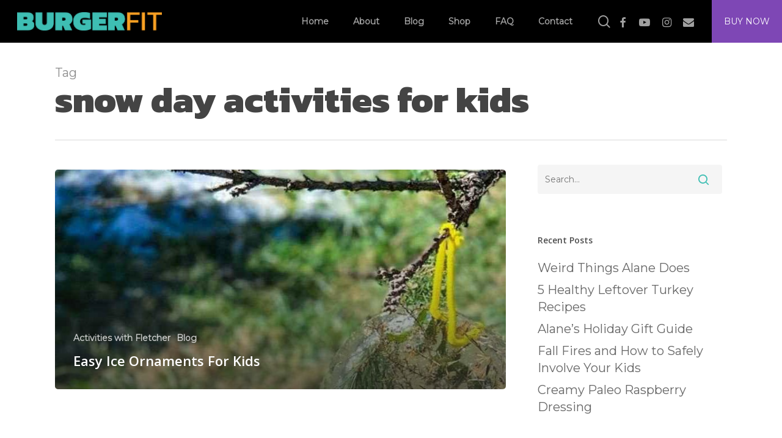

--- FILE ---
content_type: text/html; charset=UTF-8
request_url: https://getburgerfit.com/tag/snow-day-activities-for-kids/
body_size: 8586
content:
<!doctype html><html lang="en-US" class="no-js"><head><meta charset="UTF-8"><meta name="viewport" content="width=device-width, initial-scale=1, maximum-scale=1, user-scalable=0" /><meta name='robots' content='index, follow, max-image-preview:large, max-snippet:-1, max-video-preview:-1' />  <script data-cfasync="false" data-pagespeed-no-defer>var gtm4wp_datalayer_name = "dataLayer";
	var dataLayer = dataLayer || [];</script> <link rel="stylesheet" media="print" onload="this.onload=null;this.media='all';" id="ao_optimized_gfonts" href="https://fonts.googleapis.com/css?family=Open+Sans%3A300%2C400%2C600%2C700%7CMontserrat%7CKanit%3A800&#038;subset=latin%2Clatin-ext&amp;display=swap" /><link media="all" href="https://getburgerfit.com/wp-content/cache/autoptimize/css/autoptimize_d98d3d250f07d9d06b4314961ff5fab2.css" rel="stylesheet" /><title>snow day activities for kids Archives - BurgerFit</title><link rel="canonical" href="https://getburgerfit.com/tag/snow-day-activities-for-kids/" /><meta property="og:locale" content="en_US" /><meta property="og:type" content="article" /><meta property="og:title" content="snow day activities for kids Archives - BurgerFit" /><meta property="og:url" content="https://getburgerfit.com/tag/snow-day-activities-for-kids/" /><meta property="og:site_name" content="BurgerFit" /><meta property="og:image" content="https://getburgerfit.com/wp-content/uploads/2020/01/Carrot-BurgerFit-low-res.jpg" /><meta property="og:image:width" content="1280" /><meta property="og:image:height" content="800" /><meta property="og:image:type" content="image/jpeg" /><meta name="twitter:card" content="summary_large_image" /><meta name="twitter:site" content="@GetBurgerFit" /> <script type="application/ld+json" class="yoast-schema-graph">{"@context":"https://schema.org","@graph":[{"@type":"CollectionPage","@id":"https://getburgerfit.com/tag/snow-day-activities-for-kids/","url":"https://getburgerfit.com/tag/snow-day-activities-for-kids/","name":"snow day activities for kids Archives - BurgerFit","isPartOf":{"@id":"https://getburgerfit.com/#website"},"primaryImageOfPage":{"@id":"https://getburgerfit.com/tag/snow-day-activities-for-kids/#primaryimage"},"image":{"@id":"https://getburgerfit.com/tag/snow-day-activities-for-kids/#primaryimage"},"thumbnailUrl":"https://getburgerfit.com/wp-content/uploads/2021/02/Wordpress-Featured-Image-Template-2021-02-22T111435.374.jpg","breadcrumb":{"@id":"https://getburgerfit.com/tag/snow-day-activities-for-kids/#breadcrumb"},"inLanguage":"en-US"},{"@type":"ImageObject","inLanguage":"en-US","@id":"https://getburgerfit.com/tag/snow-day-activities-for-kids/#primaryimage","url":"https://getburgerfit.com/wp-content/uploads/2021/02/Wordpress-Featured-Image-Template-2021-02-22T111435.374.jpg","contentUrl":"https://getburgerfit.com/wp-content/uploads/2021/02/Wordpress-Featured-Image-Template-2021-02-22T111435.374.jpg","width":1800,"height":700,"caption":"easy ice ornaments for kids"},{"@type":"BreadcrumbList","@id":"https://getburgerfit.com/tag/snow-day-activities-for-kids/#breadcrumb","itemListElement":[{"@type":"ListItem","position":1,"name":"Home","item":"https://getburgerfit.com/"},{"@type":"ListItem","position":2,"name":"snow day activities for kids"}]},{"@type":"WebSite","@id":"https://getburgerfit.com/#website","url":"https://getburgerfit.com/","name":"BurgerFit","description":"Healthy burger recipes - Eat burgers. Be healthy.","publisher":{"@id":"https://getburgerfit.com/#organization"},"potentialAction":[{"@type":"SearchAction","target":{"@type":"EntryPoint","urlTemplate":"https://getburgerfit.com/?s={search_term_string}"},"query-input":"required name=search_term_string"}],"inLanguage":"en-US"},{"@type":"Organization","@id":"https://getburgerfit.com/#organization","name":"BurgerFit","url":"https://getburgerfit.com/","logo":{"@type":"ImageObject","inLanguage":"en-US","@id":"https://getburgerfit.com/#/schema/logo/image/","url":"https://getburgerfit.com/wp-content/uploads/2019/07/burgerfitlogo.png","contentUrl":"https://getburgerfit.com/wp-content/uploads/2019/07/burgerfitlogo.png","width":221,"height":28,"caption":"BurgerFit"},"image":{"@id":"https://getburgerfit.com/#/schema/logo/image/"},"sameAs":["https://www.instagram.com/getburgerfit","https://www.linkedin.com/company/getburgerfit","https://www.pinterest.com/getburgerfit/","https://www.youtube.com/c/cookingwithmyfriends","https://www.facebook.com/getburgerfit","https://twitter.com/GetBurgerFit"]}]}</script> <link rel='dns-prefetch' href='//static.klaviyo.com' /><link rel='dns-prefetch' href='//www.googletagmanager.com' /><link href='https://fonts.gstatic.com' crossorigin='anonymous' rel='preconnect' /><link rel="alternate" type="application/rss+xml" title="BurgerFit &raquo; Feed" href="https://getburgerfit.com/feed/" /><link rel="alternate" type="application/rss+xml" title="BurgerFit &raquo; Comments Feed" href="https://getburgerfit.com/comments/feed/" /><link rel="alternate" type="application/rss+xml" title="BurgerFit &raquo; snow day activities for kids Tag Feed" href="https://getburgerfit.com/tag/snow-day-activities-for-kids/feed/" /><link rel='stylesheet' id='salient-wp-menu-dynamic-css' href='https://getburgerfit.com/wp-content/cache/autoptimize/css/autoptimize_single_69a0022c4348cbd4d3c50a78a62e90ac.css' type='text/css' media='all' /> <script type='text/javascript' src='https://getburgerfit.com/wp-includes/js/jquery/jquery.min.js' id='jquery-core-js'></script>  <script type='text/javascript' src='https://www.googletagmanager.com/gtag/js?id=UA-145293844-1' id='google_gtagjs-js' async></script> <script id="google_gtagjs-js-after" type="text/javascript">window.dataLayer = window.dataLayer || [];function gtag(){dataLayer.push(arguments);}
gtag('set', 'linker', {"domains":["getburgerfit.com"]} );
gtag("js", new Date());
gtag("set", "developer_id.dZTNiMT", true);
gtag("config", "UA-145293844-1", {"anonymize_ip":true});</script> <link rel="https://api.w.org/" href="https://getburgerfit.com/wp-json/" /><link rel="alternate" type="application/json" href="https://getburgerfit.com/wp-json/wp/v2/tags/1601" /><link rel="EditURI" type="application/rsd+xml" title="RSD" href="https://getburgerfit.com/xmlrpc.php?rsd" /><meta name="generator" content="Site Kit by Google 1.93.0" />  <script data-cfasync="false" data-pagespeed-no-defer>var dataLayer_content = {"pagePostType":"post","pagePostType2":"tag-post","gtm.whitelist":["awct","html","img","ga","tc","tdc","ua"],"gtm.blacklist":[]};
	dataLayer.push( dataLayer_content );</script> <script data-cfasync="false">(function(w,d,s,l,i){w[l]=w[l]||[];w[l].push({'gtm.start':
new Date().getTime(),event:'gtm.js'});var f=d.getElementsByTagName(s)[0],
j=d.createElement(s),dl=l!='dataLayer'?'&l='+l:'';j.async=true;j.src=
'//www.googletagmanager.com/gtm.'+'js?id='+i+dl;f.parentNode.insertBefore(j,f);
})(window,document,'script','dataLayer','GTM-KTB8DV8');</script> 
<script type="text/javascript">var root = document.getElementsByTagName( "html" )[0]; root.setAttribute( "class", "js" );</script><script id="mcjs">!function(c,h,i,m,p){m=c.createElement(h),p=c.getElementsByTagName(h)[0],m.async=1,m.src=i,p.parentNode.insertBefore(m,p)}(document,"script","https://chimpstatic.com/mcjs-connected/js/users/e6c2f22132d84c2fbf6f42fba/0346ad7ded22e942567c9c3dd.js");</script>  <script type='text/javascript'>!function(f,b,e,v,n,t,s){if(f.fbq)return;n=f.fbq=function(){n.callMethod?
n.callMethod.apply(n,arguments):n.queue.push(arguments)};if(!f._fbq)f._fbq=n;
n.push=n;n.loaded=!0;n.version='2.0';n.queue=[];t=b.createElement(e);t.async=!0;
t.src=v;s=b.getElementsByTagName(e)[0];s.parentNode.insertBefore(t,s)}(window,
document,'script','https://connect.facebook.net/en_US/fbevents.js');</script>  <script type='text/javascript'>fbq('init', '915972798757550', {}, {
    "agent": "wordpress-6.3.7-3.0.8"
});</script><script type='text/javascript'>fbq('track', 'PageView', []);</script>  <noscript> <img height="1" width="1" style="display:none" alt="fbpx"
src="https://www.facebook.com/tr?id=915972798757550&ev=PageView&noscript=1" /> </noscript><meta name="generator" content="Powered by WPBakery Page Builder - drag and drop page builder for WordPress."/><link rel="icon" href="https://getburgerfit.com/wp-content/uploads/2019/07/cropped-BurgerFit-Favicon-1-32x32.png" sizes="32x32" /><link rel="icon" href="https://getburgerfit.com/wp-content/uploads/2019/07/cropped-BurgerFit-Favicon-1-192x192.png" sizes="192x192" /><link rel="apple-touch-icon" href="https://getburgerfit.com/wp-content/uploads/2019/07/cropped-BurgerFit-Favicon-1-180x180.png" /><meta name="msapplication-TileImage" content="https://getburgerfit.com/wp-content/uploads/2019/07/cropped-BurgerFit-Favicon-1-270x270.png" /> <noscript><style>.wpb_animate_when_almost_visible { opacity: 1; }</style></noscript></head><body class="archive tag tag-snow-day-activities-for-kids tag-1601 material wpb-js-composer js-comp-ver-6.6.0 vc_responsive" data-footer-reveal="false" data-footer-reveal-shadow="none" data-header-format="default" data-body-border="off" data-boxed-style="" data-header-breakpoint="1000" data-dropdown-style="minimal" data-cae="easeOutCubic" data-cad="750" data-megamenu-width="contained" data-aie="none" data-ls="fancybox" data-apte="standard" data-hhun="0" data-fancy-form-rcs="default" data-form-style="default" data-form-submit="regular" data-is="minimal" data-button-style="slightly_rounded_shadow" data-user-account-button="false" data-flex-cols="true" data-col-gap="default" data-header-inherit-rc="false" data-header-search="true" data-animated-anchors="true" data-ajax-transitions="false" data-full-width-header="true" data-slide-out-widget-area="true" data-slide-out-widget-area-style="slide-out-from-right" data-user-set-ocm="off" data-loading-animation="none" data-bg-header="false" data-responsive="1" data-ext-responsive="true" data-ext-padding="90" data-header-resize="1" data-header-color="dark" data-transparent-header="false" data-cart="false" data-remove-m-parallax="" data-remove-m-video-bgs="" data-m-animate="0" data-force-header-trans-color="light" data-smooth-scrolling="0" data-permanent-transparent="false" > <script type="text/javascript">(function(window, document) {

		 if(navigator.userAgent.match(/(Android|iPod|iPhone|iPad|BlackBerry|IEMobile|Opera Mini)/)) {
			 document.body.className += " using-mobile-browser mobile ";
		 }

		 if( !("ontouchstart" in window) ) {

			 var body = document.querySelector("body");
			 var winW = window.innerWidth;
			 var bodyW = body.clientWidth;

			 if (winW > bodyW + 4) {
				 body.setAttribute("style", "--scroll-bar-w: " + (winW - bodyW - 4) + "px");
			 } else {
				 body.setAttribute("style", "--scroll-bar-w: 0px");
			 }
		 }

	 })(window, document);</script>  <noscript><iframe src="https://www.googletagmanager.com/ns.html?id=GTM-KTB8DV8" height="0" width="0" style="display:none;visibility:hidden" aria-hidden="true"></iframe></noscript>  <script type='text/javascript'>function updateConfig() {
        var eventsFilter = "Microdata,SubscribedButtonClick";
        var eventsFilterList = eventsFilter.split(',');
        fbq.instance.pluginConfig.set("915972798757550", 'openbridge',
          {'endpoints':
            [{
              'targetDomain': window.location.href,
              'endpoint': window.location.href + '.open-bridge'
            }],
            'eventsFilter': {
              'eventNames':eventsFilterList,
              'filteringMode':'blocklist'
            }
          }
        );
        fbq.instance.configLoaded("915972798757550");
      }

      window.onload = function() {
        var s = document.createElement('script');
        s.setAttribute('src', "https://getburgerfit.com/wp-content/plugins/official-facebook-pixel/core/../js/openbridge_plugin.js");
        s.setAttribute('onload', 'updateConfig()');
        document.body.appendChild( s );
      }</script><a href="#ajax-content-wrap" class="nectar-skip-to-content">Skip to main content</a><div class="ocm-effect-wrap"><div class="ocm-effect-wrap-inner"><div id="header-space"  data-header-mobile-fixed='1'></div><div id="header-outer" data-has-menu="true" data-has-buttons="yes" data-header-button_style="default" data-using-pr-menu="false" data-mobile-fixed="1" data-ptnm="false" data-lhe="animated_underline" data-user-set-bg="#1f1f1f" data-format="default" data-permanent-transparent="false" data-megamenu-rt="0" data-remove-fixed="0" data-header-resize="1" data-cart="false" data-transparency-option="0" data-box-shadow="large" data-shrink-num="6" data-using-secondary="0" data-using-logo="1" data-logo-height="30" data-m-logo-height="24" data-padding="28" data-full-width="true" data-condense="false" ><div id="search-outer" class="nectar"><div id="search"><div class="container"><div id="search-box"><div class="inner-wrap"><div class="col span_12"><form role="search" action="https://getburgerfit.com/" method="GET"> <input type="text" name="s"  value="" aria-label="Search" placeholder="Search" /> <span>Hit enter to search or ESC to close</span></form></div></div></div><div id="close"><a href="#"><span class="screen-reader-text">Close Search</span> <span class="close-wrap"> <span class="close-line close-line1"></span> <span class="close-line close-line2"></span> </span> </a></div></div></div></div><header id="top"><div class="container"><div class="row"><div class="col span_3"> <a id="logo" href="https://getburgerfit.com" data-supplied-ml-starting-dark="false" data-supplied-ml-starting="false" data-supplied-ml="false" > <img class="stnd skip-lazy default-logo dark-version" width="221" height="28" alt="BurgerFit" src="https://getburgerfit.com/wp-content/uploads/2019/07/burgerfitlogo.png" srcset="https://getburgerfit.com/wp-content/uploads/2019/07/burgerfitlogo.png 1x, https://getburgerfit.com/wp-content/uploads/2019/07/burgerfitlogo@2x.png 2x" /> </a></div><div class="col span_9 col_last"> <a class="mobile-search" href="#searchbox"><span class="nectar-icon icon-salient-search" aria-hidden="true"></span></a><div class="slide-out-widget-area-toggle mobile-icon slide-out-from-right" data-icon-animation="simple-transform"><div> <a href="#sidewidgetarea" aria-label="Navigation Menu" aria-expanded="false" class="closed"> <span aria-hidden="true"> <i class="lines-button x2"> <i class="lines"></i> </i> </span> </a></div></div><nav><ul class="sf-menu"><li id="menu-item-693" class="menu-item menu-item-type-post_type menu-item-object-page nectar-regular-menu-item menu-item-693"><a href="https://getburgerfit.com/home/"><span class="menu-title-text">Home</span></a></li><li id="menu-item-692" class="menu-item menu-item-type-post_type menu-item-object-page menu-item-has-children nectar-regular-menu-item menu-item-692"><a href="https://getburgerfit.com/about/"><span class="menu-title-text">About</span></a><ul class="sub-menu"><li id="menu-item-1150" class="menu-item menu-item-type-post_type menu-item-object-page nectar-regular-menu-item menu-item-1150"><a href="https://getburgerfit.com/cooking-with-my-friends/"><span class="menu-title-text">Cooking with My Friends</span></a></li><li id="menu-item-1149" class="menu-item menu-item-type-post_type menu-item-object-page nectar-regular-menu-item menu-item-1149"><a href="https://getburgerfit.com/about/partners/"><span class="menu-title-text">Partners</span></a></li><li id="menu-item-2678" class="menu-item menu-item-type-post_type menu-item-object-page nectar-regular-menu-item menu-item-2678"><a href="https://getburgerfit.com/media/"><span class="menu-title-text">Media</span></a></li><li id="menu-item-2034" class="menu-item menu-item-type-post_type menu-item-object-page nectar-regular-menu-item menu-item-2034"><a href="https://getburgerfit.com/affiliate-and-sponsorship-disclosure/"><span class="menu-title-text">Affiliate and Sponsorship Disclosure</span></a></li></ul></li><li id="menu-item-1623" class="menu-item menu-item-type-post_type menu-item-object-page menu-item-has-children nectar-regular-menu-item menu-item-1623"><a href="https://getburgerfit.com/blog/"><span class="menu-title-text">Blog</span></a><ul class="sub-menu"><li id="menu-item-2979" class="menu-item menu-item-type-post_type menu-item-object-page nectar-regular-menu-item menu-item-2979"><a href="https://getburgerfit.com/burgerfit-friday/"><span class="menu-title-text">BurgerFit Friday</span></a></li><li id="menu-item-2911" class="menu-item menu-item-type-taxonomy menu-item-object-category nectar-regular-menu-item menu-item-2911"><a href="https://getburgerfit.com/category/cooking-with-my-friends/whats-in-our-lunch/"><span class="menu-title-text">What&#8217;s in Our Lunch</span></a></li><li id="menu-item-2970" class="menu-item menu-item-type-post_type menu-item-object-page nectar-regular-menu-item menu-item-2970"><a href="https://getburgerfit.com/easy-kids-activities/"><span class="menu-title-text">Easy Kids Activities</span></a></li></ul></li><li id="menu-item-1595" class="menu-item menu-item-type-custom menu-item-object-custom nectar-regular-menu-item menu-item-1595"><a href="http://shop.getburgerfit.com"><span class="menu-title-text">Shop</span></a></li><li id="menu-item-690" class="menu-item menu-item-type-post_type menu-item-object-page nectar-regular-menu-item menu-item-690"><a href="https://getburgerfit.com/faq/"><span class="menu-title-text">FAQ</span></a></li><li id="menu-item-691" class="menu-item menu-item-type-post_type menu-item-object-page nectar-regular-menu-item menu-item-691"><a href="https://getburgerfit.com/contact/"><span class="menu-title-text">Contact</span></a></li><li id="search-btn"><div><a href="#searchbox"><span class="icon-salient-search" aria-hidden="true"></span><span class="screen-reader-text">search</span></a></div></li><li id="social-in-menu" class="button_social_group"><a target="_blank" rel="noopener" href="https://www.facebook.com/getburgerfit"><span class="screen-reader-text">facebook</span><i class="fa fa-facebook" aria-hidden="true"></i> </a><a target="_blank" rel="noopener" href="https://www.youtube.com/channel/UCwZpEIHWdDKcay5XTMbGOcQ?"><span class="screen-reader-text">youtube</span><i class="fa fa-youtube-play" aria-hidden="true"></i> </a><a target="_blank" rel="noopener" href="https://www.instagram.com/getburgerfit"><span class="screen-reader-text">instagram</span><i class="fa fa-instagram" aria-hidden="true"></i> </a><a  href="mailto:hello@getburgerfit.com"><span class="screen-reader-text">email</span><i class="fa fa-envelope" aria-hidden="true"></i> </a></li><li id="buy-now-btn"><a href="https://shop.getburgerfit.com/">Buy Now</a></li></ul></nav></div></div></div></header></div><div id="ajax-content-wrap"><div class="row page-header-no-bg" data-alignment="left"><div class="container"><div class="col span_12 section-title"> <span class="subheader">Tag</span><h1>snow day activities for kids</h1></div></div></div><div class="container-wrap"><div class="container main-content"><div class="row"><div class="post-area col  span_9 masonry auto_meta_overlaid_spaced " role="main" data-ams="8px" data-remove-post-date="0" data-remove-post-author="0" data-remove-post-comment-number="0" data-remove-post-nectar-love="0"><div class="posts-container"  data-load-animation="fade_in_from_bottom"><article id="post-4569" class=" masonry-blog-item post-4569 post type-post status-publish format-standard has-post-thumbnail category-activities-with-fletcher category-blog tag-easy-activites-for-kids tag-easy-ice-projects tag-educational-activities-for-kids tag-snow-day-activities-for-kids"><div class="inner-wrap animated"><div class="post-content"><div class="content-inner"> <a class="entire-meta-link" href="https://getburgerfit.com/easy-ice-ornaments-for-kids/" aria-label="Easy Ice Ornaments For Kids"></a> <span class="post-featured-img"><img width="800" height="700" src="https://getburgerfit.com/wp-content/uploads/2021/02/Wordpress-Featured-Image-Template-2021-02-22T111435.374-800x700.jpg" class="attachment-medium_featured size-medium_featured skip-lazy wp-post-image" alt="easy ice ornaments for kids" decoding="async" title="" sizes="(min-width: 690px) 50vw, 100vw" fetchpriority="high" /></span><div class="article-content-wrap"> <span class="meta-category"><a class="activities-with-fletcher" href="https://getburgerfit.com/category/activities-with-fletcher/">Activities with Fletcher</a><a class="blog" href="https://getburgerfit.com/category/blog/">Blog</a></span><div class="post-header"><h3 class="title"><a href="https://getburgerfit.com/easy-ice-ornaments-for-kids/"> Easy Ice Ornaments For Kids</a></h3></div></div></div></div></div></article></div></div><div id="sidebar" data-nectar-ss="false" class="col span_3 col_last"><div id="search-2" class="widget widget_search"><form role="search" method="get" class="search-form" action="https://getburgerfit.com/"> <input type="text" class="search-field" placeholder="Search..." value="" name="s" title="Search for:" /> <button type="submit" class="search-widget-btn"><span class="normal icon-salient-search" aria-hidden="true"></span><span class="text">Search</span></button></form></div><div id="recent-posts-2" class="widget widget_recent_entries"><h4>Recent Posts</h4><ul><li> <a href="https://getburgerfit.com/weird-things-alane-does/">Weird Things Alane Does</a></li><li> <a href="https://getburgerfit.com/5-healthy-leftover-turkey-recipes/">5 Healthy Leftover Turkey Recipes</a></li><li> <a href="https://getburgerfit.com/alanes-holiday-gift-guide/">Alane&#8217;s Holiday Gift Guide</a></li><li> <a href="https://getburgerfit.com/fall-fires-and-how-to-safely-involve-your-kids/">Fall Fires and How to Safely Involve Your Kids</a></li><li> <a href="https://getburgerfit.com/creamy-paleo-raspberry-dressing/">Creamy Paleo Raspberry Dressing</a></li></ul></div><div id="categories-2" class="widget widget_categories"><h4>Categories</h4><ul><li class="cat-item cat-item-449"><a href="https://getburgerfit.com/category/activities-with-fletcher/">Activities with Fletcher</a></li><li class="cat-item cat-item-297"><a href="https://getburgerfit.com/category/blog/">Blog</a></li><li class="cat-item cat-item-19"><a href="https://getburgerfit.com/category/burgerfit/">BurgerFit</a></li><li class="cat-item cat-item-333"><a href="https://getburgerfit.com/category/burgerfit/burgerfit-deconstructed/">BurgerFit Deconstructed</a></li><li class="cat-item cat-item-319"><a href="https://getburgerfit.com/category/burgerfit-fridays/">BurgerFit Fridays</a></li><li class="cat-item cat-item-282"><a href="https://getburgerfit.com/category/cooking-with-my-friends/">Cooking with My Friends</a></li><li class="cat-item cat-item-901"><a href="https://getburgerfit.com/category/press/">Press</a></li><li class="cat-item cat-item-334"><a href="https://getburgerfit.com/category/small-steps-tips/">Small Steps Tips</a></li><li class="cat-item cat-item-355"><a href="https://getburgerfit.com/category/cooking-with-my-friends/whats-in-our-lunch/">What&#039;s in Our Lunch</a></li><li class="cat-item cat-item-454"><a href="https://getburgerfit.com/category/whats-in-our-pantry/">What&#039;s in Our Pantry</a></li></ul></div><div id="meta-2" class="widget widget_meta"><h4>Meta</h4><ul><li><a rel="nofollow" href="https://getburgerfit.com/wp-login.php">Log in</a></li><li><a href="https://getburgerfit.com/feed/">Entries feed</a></li><li><a href="https://getburgerfit.com/comments/feed/">Comments feed</a></li><li><a href="https://wordpress.org/">WordPress.org</a></li></ul></div></div></div></div></div><div id="footer-outer" data-midnight="light" data-cols="5" data-custom-color="false" data-disable-copyright="false" data-matching-section-color="true" data-copyright-line="false" data-using-bg-img="false" data-bg-img-overlay="0.8" data-full-width="false" data-using-widget-area="true" data-link-hover="default"><div id="footer-widgets" data-has-widgets="true" data-cols="5"><div class="container"><div class="row"><div class="col span_3"><div id="media_image-2" class="widget widget_media_image"><img width="221" height="28" src="https://getburgerfit.com/wp-content/uploads/2019/07/burgerfitlogo.png" class="image wp-image-9  attachment-full size-full skip-lazy" alt="burgerfit logo" decoding="async" style="max-width: 100%; height: auto;" /></div><div id="text-2" class="widget widget_text"><div class="textwidget"><p>Eat Burgers. Be Healthy.</p></div></div></div><div class="col span_3"><div id="nav_menu-2" class="widget widget_nav_menu"><h4>Get to Know Us</h4><div class="menu-footer-get-to-know-us-column-container"><ul id="menu-footer-get-to-know-us-column" class="menu"><li id="menu-item-3335" class="menu-item menu-item-type-post_type menu-item-object-page menu-item-3335"><a href="https://getburgerfit.com/home/">Home</a></li><li id="menu-item-3332" class="menu-item menu-item-type-post_type menu-item-object-page menu-item-3332"><a href="https://getburgerfit.com/about/">About</a></li><li id="menu-item-3333" class="menu-item menu-item-type-post_type menu-item-object-page menu-item-3333"><a href="https://getburgerfit.com/blog/">Blog</a></li><li id="menu-item-3331" class="menu-item menu-item-type-post_type menu-item-object-page menu-item-3331"><a href="https://getburgerfit.com/media/">Media &#038; Press</a></li><li id="menu-item-3334" class="menu-item menu-item-type-post_type menu-item-object-page menu-item-3334"><a href="https://getburgerfit.com/contact/">Contact</a></li><li id="menu-item-4846" class="menu-item menu-item-type-post_type menu-item-object-page menu-item-4846"><a href="https://getburgerfit.com/affiliate-and-sponsorship-disclosure/">Affiliate and Sponsorship Disclosure</a></li><li id="menu-item-5047" class="menu-item menu-item-type-post_type menu-item-object-page menu-item-privacy-policy menu-item-5047"><a rel="privacy-policy" href="https://getburgerfit.com/privacy-policy/">Privacy Policy</a></li></ul></div></div></div><div class="col span_3"><div id="nav_menu-3" class="widget widget_nav_menu"><h4>What We&#8217;re Up To</h4><div class="menu-footer-series-column-container"><ul id="menu-footer-series-column" class="menu"><li id="menu-item-3337" class="menu-item menu-item-type-post_type menu-item-object-page menu-item-3337"><a href="https://getburgerfit.com/burgerfit-friday/">BurgerFit Friday</a></li><li id="menu-item-3338" class="menu-item menu-item-type-post_type menu-item-object-page menu-item-3338"><a href="https://getburgerfit.com/cooking-with-my-friends/">Cooking with My Friends</a></li><li id="menu-item-3336" class="menu-item menu-item-type-post_type menu-item-object-page menu-item-3336"><a href="https://getburgerfit.com/easy-kids-activities/">Easy Kids Activities</a></li></ul></div></div></div><div class="col span_3"><div id="search-3" class="widget widget_search"><h4>Search</h4><form role="search" method="get" class="search-form" action="https://getburgerfit.com/"> <input type="text" class="search-field" placeholder="Search..." value="" name="s" title="Search for:" /> <button type="submit" class="search-widget-btn"><span class="normal icon-salient-search" aria-hidden="true"></span><span class="text">Search</span></button></form></div></div></div></div></div><div class="row" id="copyright" data-layout="default"><div class="container"><div class="col span_5"><p>&copy; 2026 BurgerFit. All Rights Reserved</p></div><div class="col span_7 col_last"><ul class="social"><li><a target="_blank" rel="noopener" href="https://www.facebook.com/getburgerfit"><span class="screen-reader-text">facebook</span><i class="fa fa-facebook" aria-hidden="true"></i></a></li><li><a target="_blank" rel="noopener" href="https://www.youtube.com/channel/UCwZpEIHWdDKcay5XTMbGOcQ?"><span class="screen-reader-text">youtube</span><i class="fa fa-youtube-play" aria-hidden="true"></i></a></li><li><a target="_blank" rel="noopener" href="https://www.instagram.com/getburgerfit"><span class="screen-reader-text">instagram</span><i class="fa fa-instagram" aria-hidden="true"></i></a></li><li><a  href="mailto:hello@getburgerfit.com"><span class="screen-reader-text">email</span><i class="fa fa-envelope" aria-hidden="true"></i></a></li></ul></div></div></div></div><div id="slide-out-widget-area-bg" class="slide-out-from-right dark"></div><div id="slide-out-widget-area" class="slide-out-from-right" data-dropdown-func="separate-dropdown-parent-link" data-back-txt="Back"><div class="inner-wrap"><div class="inner" data-prepend-menu-mobile="false"> <a class="slide_out_area_close" href="#"><span class="screen-reader-text">Close Menu</span> <span class="close-wrap"> <span class="close-line close-line1"></span> <span class="close-line close-line2"></span> </span> </a><div class="off-canvas-menu-container mobile-only" role="navigation"><ul class="menu"><li class="menu-item menu-item-type-post_type menu-item-object-page menu-item-693"><a href="https://getburgerfit.com/home/">Home</a></li><li class="menu-item menu-item-type-post_type menu-item-object-page menu-item-has-children menu-item-692"><a href="https://getburgerfit.com/about/">About</a><ul class="sub-menu"><li class="menu-item menu-item-type-post_type menu-item-object-page menu-item-1150"><a href="https://getburgerfit.com/cooking-with-my-friends/">Cooking with My Friends</a></li><li class="menu-item menu-item-type-post_type menu-item-object-page menu-item-1149"><a href="https://getburgerfit.com/about/partners/">Partners</a></li><li class="menu-item menu-item-type-post_type menu-item-object-page menu-item-2678"><a href="https://getburgerfit.com/media/">Media</a></li><li class="menu-item menu-item-type-post_type menu-item-object-page menu-item-2034"><a href="https://getburgerfit.com/affiliate-and-sponsorship-disclosure/">Affiliate and Sponsorship Disclosure</a></li></ul></li><li class="menu-item menu-item-type-post_type menu-item-object-page menu-item-has-children menu-item-1623"><a href="https://getburgerfit.com/blog/">Blog</a><ul class="sub-menu"><li class="menu-item menu-item-type-post_type menu-item-object-page menu-item-2979"><a href="https://getburgerfit.com/burgerfit-friday/">BurgerFit Friday</a></li><li class="menu-item menu-item-type-taxonomy menu-item-object-category menu-item-2911"><a href="https://getburgerfit.com/category/cooking-with-my-friends/whats-in-our-lunch/">What&#8217;s in Our Lunch</a></li><li class="menu-item menu-item-type-post_type menu-item-object-page menu-item-2970"><a href="https://getburgerfit.com/easy-kids-activities/">Easy Kids Activities</a></li></ul></li><li class="menu-item menu-item-type-custom menu-item-object-custom menu-item-1595"><a href="http://shop.getburgerfit.com">Shop</a></li><li class="menu-item menu-item-type-post_type menu-item-object-page menu-item-690"><a href="https://getburgerfit.com/faq/">FAQ</a></li><li class="menu-item menu-item-type-post_type menu-item-object-page menu-item-691"><a href="https://getburgerfit.com/contact/">Contact</a></li></ul><ul class="menu secondary-header-items"></ul></div></div><div class="bottom-meta-wrap"><ul class="off-canvas-social-links mobile-only"><li><a target="_blank" rel="noopener" href="https://www.facebook.com/getburgerfit"><span class="screen-reader-text">facebook</span><i class="fa fa-facebook" aria-hidden="true"></i> </a></li><li><a target="_blank" rel="noopener" href="https://www.youtube.com/channel/UCwZpEIHWdDKcay5XTMbGOcQ?"><span class="screen-reader-text">youtube</span><i class="fa fa-youtube-play" aria-hidden="true"></i> </a></li><li><a target="_blank" rel="noopener" href="https://www.instagram.com/getburgerfit"><span class="screen-reader-text">instagram</span><i class="fa fa-instagram" aria-hidden="true"></i> </a></li><li><a  href="mailto:hello@getburgerfit.com"><span class="screen-reader-text">email</span><i class="fa fa-envelope" aria-hidden="true"></i> </a></li></ul></div></div></div></div> <a id="to-top" href="#" class="
 "><i class="fa fa-angle-up"></i></a></div></div> <script type="text/javascript">var sbiajaxurl = "https://getburgerfit.com/wp-admin/admin-ajax.php";</script>  <script type='text/javascript'>document.addEventListener( 'wpcf7mailsent', function( event ) {
        if( "fb_pxl_code" in event.detail.apiResponse){
          eval(event.detail.apiResponse.fb_pxl_code);
        }
      }, false );</script> <div id='fb-pxl-ajax-code'></div><noscript><style>.lazyload{display:none;}</style></noscript><script data-noptimize="1">window.lazySizesConfig=window.lazySizesConfig||{};window.lazySizesConfig.loadMode=1;</script><script async data-noptimize="1" src='https://getburgerfit.com/wp-content/plugins/autoptimize/classes/external/js/lazysizes.min.js'></script><link data-pagespeed-no-defer data-nowprocket data-wpacu-skip data-no-optimize data-noptimize rel='stylesheet' id='main-styles-non-critical-css' href='https://getburgerfit.com/wp-content/cache/autoptimize/css/autoptimize_single_0e1c1557a6c99caa01a3efe9d5a589b4.css' type='text/css' media='all' /><link data-pagespeed-no-defer data-nowprocket data-wpacu-skip data-no-optimize data-noptimize rel='stylesheet' id='fancyBox-css' href='https://getburgerfit.com/wp-content/cache/autoptimize/css/autoptimize_single_838f39a33c50d58ef26968be68db0516.css' type='text/css' media='all' /><link data-pagespeed-no-defer data-nowprocket data-wpacu-skip data-no-optimize data-noptimize rel='stylesheet' id='nectar-ocm-core-css' href='https://getburgerfit.com/wp-content/cache/autoptimize/css/autoptimize_single_8231e592ee0102c4be43c2eea94473e1.css' type='text/css' media='all' /><link data-pagespeed-no-defer data-nowprocket data-wpacu-skip data-no-optimize data-noptimize rel='stylesheet' id='nectar-ocm-slide-out-right-material-css' href='https://getburgerfit.com/wp-content/cache/autoptimize/css/autoptimize_single_b0903c9d52cfd87cc01345cbb6364ac9.css' type='text/css' media='all' /> <script async src='//static.klaviyo.com/onsite/js/klaviyo.js?company_id=R2zp58'></script> <script type='text/javascript' id='salient-social-js-extra'>var nectarLove = {"ajaxurl":"https:\/\/getburgerfit.com\/wp-admin\/admin-ajax.php","postID":"4569","rooturl":"https:\/\/getburgerfit.com","loveNonce":"9046bcdc5f"};</script> <script type='text/javascript' id='nectar-frontend-js-extra'>var nectarLove = {"ajaxurl":"https:\/\/getburgerfit.com\/wp-admin\/admin-ajax.php","postID":"4569","rooturl":"https:\/\/getburgerfit.com","disqusComments":"false","loveNonce":"9046bcdc5f","mapApiKey":""};
var nectarOptions = {"delay_js":"0","quick_search":"false","react_compat":"disabled","header_entrance":"false","mobile_header_format":"default","ocm_btn_position":"default","left_header_dropdown_func":"default","ajax_add_to_cart":"0","ocm_remove_ext_menu_items":"remove_images","woo_product_filter_toggle":"0","woo_sidebar_toggles":"true","woo_sticky_sidebar":"0","woo_minimal_product_hover":"default","woo_minimal_product_effect":"default","woo_related_upsell_carousel":"false","woo_product_variable_select":"default"};
var nectar_front_i18n = {"next":"Next","previous":"Previous"};</script> <script type='text/javascript' id='kl-identify-browser-js-extra'>var klUser = {"current_user_email":"","commenter_email":""};</script> <script defer src="https://getburgerfit.com/wp-content/cache/autoptimize/js/autoptimize_7e37e44e03d0e4cf2c8bfa701f81d65e.js"></script></body></html>

--- FILE ---
content_type: text/css
request_url: https://getburgerfit.com/wp-content/cache/autoptimize/css/autoptimize_single_b0903c9d52cfd87cc01345cbb6364ac9.css
body_size: 1051
content:
#slide-out-widget-area.slide-out-from-right .inner-wrap{opacity:0}body.material-ocm-open #slide-out-widget-area.slide-out-from-right .inner-wrap{opacity:1}#slide-out-widget-area.slide-out-from-right #slide-out-widget-area .inner>div,#slide-out-widget-area.slide-out-from-right .inner{width:auto}body[data-slide-out-widget-area-style=slide-out-from-right] #slide-out-widget-area .off-canvas-social-links li:first-child a{padding-left:0}body[data-slide-out-widget-area-style=slide-out-from-right] #slide-out-widget-area .off-canvas-social-links li a i:after{z-index:10000}body[data-slide-out-widget-area-style=slide-out-from-right] #slide-out-widget-area .off-canvas-social-links li{padding:0}body[data-slide-out-widget-area-style=slide-out-from-right] #slide-out-widget-area .off-canvas-social-links li a{height:24px;display:block;width:auto;line-height:38px;opacity:1;padding:0 14px;box-sizing:content-box;text-align:center}body[data-slide-out-widget-area-style=slide-out-from-right] #slide-out-widget-area .off-canvas-social-links li i:before{z-index:10;display:block;position:relative}body[data-slide-out-widget-area-style=slide-out-from-right].material #slide-out-widget-area .off-canvas-social-links li i{height:26px;width:auto}body.material[data-slide-out-widget-area-style=slide-out-from-right] #slide-out-widget-area .off-canvas-social-links li i{font-size:20px}body[data-slide-out-widget-area-style=slide-out-from-right] #slide-out-widget-area .off-canvas-social-links li i{line-height:28px;display:block;position:relative;top:auto;backface-visibility:hidden;transition:color .2s ease;vertical-align:middle}@media only screen and (min-width:1000px){body[data-slide-out-widget-area-style=slide-out-from-right] .follow-body.slide_out_area_close{opacity:1;right:0;transform:translateY(-50%) translateX(-36.55vw)}}body[data-slide-out-widget-area-style=slide-out-from-right][data-full-width-header=false].admin-bar #slide-out-widget-area .slide_out_area_close{top:50px}body[data-slide-out-widget-area-style=slide-out-from-right] #header-outer.side-widget-open{box-shadow:none}body[data-slide-out-widget-area-style=slide-out-from-right] .nectar-social.fixed{transition:transform .45s cubic-bezier(.15,.2,.1,1)}.ocm-effect-wrap.material-ocm-open .nectar-social.fixed{-webkit-transform:scale(0);transform:scale(0)}.ocm-effect-wrap.material-ocm-open .swiper-container .slider-next,.ocm-effect-wrap.material-ocm-open .swiper-container .slider-prev{transition:background-color .2s linear,opacity .45s cubic-bezier(.15,.2,.1,1);-webkit-transition:background-color .2s linear,opacity .45s cubic-bezier(.15,.2,.1,1)}.ocm-effect-wrap.material-ocm-open .nectar-slider-wrap[data-full-width=true] .swiper-container .slider-next,.ocm-effect-wrap.material-ocm-open .nectar-slider-wrap[data-full-width=true] .swiper-container .slider-prev{opacity:0!important}#fp-nav.material-ocm-open li{-webkit-transform:scale(0);transform:scale(0)}body.material #slide-out-widget-area.slide-out-from-right .off-canvas-menu-container .current-menu-item>a{opacity:1}body[data-slide-out-widget-area-style=slide-out-from-right] .ocm-effect-wrap-shadow{-ms-transition:transform .8s cubic-bezier(.15,.2,.1,1);-webkit-transition:transform .8s cubic-bezier(.15,.2,.1,1);transition:transform .8s cubic-bezier(.15,.2,.1,1);-ms-transform-origin:right;-webkit-transform-origin:right;transform-origin:right;position:fixed;left:0;top:0;width:100%;height:100%;content:'';display:block;z-index:1;box-shadow:0 80px 145px rgba(0,0,0,.33)}body.admin-bar.material-ocm-open{position:fixed;left:0;width:100%;height:100%;top:0}.material-ocm-open .container-wrap{pointer-events:none}.ocm-effect-wrap .ocm-effect-wrap-inner{backface-visibility:hidden}.ocm-effect-wrap.material-ocm-open .ocm-effect-wrap-inner{-webkit-transform:scale(1.007)!important;transform:scale(1.007)!important;-webkit-transform-origin:center;transform-origin:center}body[data-slide-out-widget-area-style=slide-out-from-right] .ocm-effect-wrap.material-ocm-open{-webkit-transition:transform .8s cubic-bezier(.15,.2,.1,1);transition:transform .8s cubic-bezier(.15,.2,.1,1);-webkit-transform:scale(.835) translateX(-466px) translateZ(0)!important;transform:scale(.835) translateX(-466px) translateZ(0)!important;height:100%}body[data-slide-out-widget-area-style=slide-out-from-right] .ocm-effect-wrap-shadow.material-ocm-open{-webkit-transition:transform .8s cubic-bezier(.15,.2,.1,1);transition:transform .8s cubic-bezier(.15,.2,.1,1) -webkit-transform:scale(.825) translateX(-476px) translateZ(0)!important;transform:scale(.825) translateX(-476px) translateZ(0)!important;height:100%}@media only screen and (max-width:450px){body[data-slide-out-widget-area-style=slide-out-from-right] .ocm-effect-wrap-shadow{-webkit-transition:transform .8s cubic-bezier(.15,.2,.1,1);transition:transform .8s cubic-bezier(.15,.2,.1,1)}body[data-slide-out-widget-area-style=slide-out-from-right] .ocm-effect-wrap.material-ocm-open{-webkit-transform:scale(.84) translateX(-93vw) translateZ(0)!important;transform:scale(.84) translateX(-93vw) translateZ(0)!important}body[data-slide-out-widget-area-style=slide-out-from-right] .ocm-effect-wrap-shadow.material-ocm-open{-webkit-transform:scale(.83) translateX(-94vw) translateZ(0)!important;transform:scale(.83) translateX(-94vw) translateZ(0)!important}}@media only screen and (min-width:1000px){body[data-slide-out-widget-area-style=slide-out-from-right] .ocm-effect-wrap.material-ocm-open{-webkit-transform-origin:center;transform-origin:center;-webkit-transform:scale(.8) translateX(-32vw) translateZ(0)!important;transform:scale(.8) translateX(-32vw) translateZ(0)!important}body[data-slide-out-widget-area-style=slide-out-from-right] .ocm-effect-wrap-shadow.material-ocm-open{-webkit-transform-origin:center;transform-origin:center;-webkit-transform:scale(.79) translateX(-33.6vw) translateZ(0)!important;transform:scale(.79) translateX(-33.6vw) translateZ(0)!important}body[data-slide-out-widget-area-style=slide-out-from-right] .follow-body.slide_out_area_close{-ms-transform:translateY(-50%) translateX(-35.55vw);-webkit-transform:translateY(-50%) translateX(-35.55vw);transform:translateY(-50%) translateX(-35.55vw)}body[data-slide-out-widget-area-style=slide-out-from-right][data-boxed-style="1"] .ocm-effect-wrap.material-ocm-open{-ms-transform-origin:center;-webkit-transform-origin:center;transform-origin:center;-webkit-transform:scale(.85) translateX(-29.6vw) translateZ(0)!important;transform:scale(.85) translateX(-29.6vw) translateZ(0)!important}body[data-slide-out-widget-area-style=slide-out-from-right][data-boxed-style="1"] .ocm-effect-wrap.material-ocm-open .ocm-effect-wrap-inner{-webkit-transform:none!important;transform:none!important}}.material-ocm-open #ajax-content-wrap{cursor:pointer}#slide-out-widget-area.slide-out-from-right .bottom-meta-wrap,#slide-out-widget-area.slide-out-from-right .inner>div{-webkit-transform:translateX(110px);-webkit-transition:all .8s cubic-bezier(.15,.2,.1,1);transform:translateX(110px);transition:all .8s cubic-bezier(.15,.2,.1,1)}#slide-out-widget-area.slide-out-from-right.material-open .bottom-meta-wrap,#slide-out-widget-area.slide-out-from-right.material-open .inner>div{-ms-transform:translateX(0);-webkit-transform:translateX(0);transform:translateX(0)}

--- FILE ---
content_type: application/javascript; charset=UTF-8
request_url: https://www.googletagmanager.com/gtm.js?id=GTM-KTB8DV8
body_size: 158358
content:

// Copyright 2012 Google Inc. All rights reserved.
 
(function(){

var data = {
"resource": {
  "version":"106",
  
  "macros":[{"function":"__u","vtp_component":"PATH","vtp_enableMultiQueryKeys":false,"vtp_enableIgnoreEmptyQueryParam":false},{"function":"__v","vtp_name":"gtm.elementUrl","vtp_dataLayerVersion":1},{"function":"__e"},{"function":"__u","vtp_component":"URL","vtp_enableMultiQueryKeys":false,"vtp_enableIgnoreEmptyQueryParam":false},{"function":"__u","vtp_component":"HOST","vtp_enableMultiQueryKeys":false,"vtp_enableIgnoreEmptyQueryParam":false},{"function":"__f","vtp_component":"URL"},{"function":"__e"},{"function":"__v","vtp_name":"gtm.elementId","vtp_dataLayerVersion":1}],
  "tags":[{"function":"__html","metadata":["map"],"once_per_event":true,"vtp_html":"\u003Cscript type=\"application\/ld+json\"\u003E\n{\n  \"@context\": \"https:\/\/schema.org\/\", \n  \"@type\": \"Recipe\", \n  \"name\": \"Sweet Potato Bites\",\n  \"image\": [\n    \"https:\/\/getburgerfit.com\/wp-content\/uploads\/2020\/04\/deviled-eggs-4.jpg\",\n    \"\"\n  ],\n  \"description\": \"This recipe was a last-minute creation while prepping for a TV news station segment. We had planned on creating our Un-lasagna recipe but realized after already getting into the kitchen to prep that we forgot to purchase the eggplant! Kind of hard to make those if there is no base to hold it all together... But then we looked at our vegetable inventory and saw the sweet potatoes lying there, waiting to be used! Once these toast bites were made, we each planned to eat one in order to test them out. That didn’t happen: We wound up eating several and had to cut ourselves off so we would have enough for TV!\",\n  \"keywords\": \"Sweet Potato Bites Alane Boyd Recipe\",\n  \"author\": {\n    \"@type\": \"Person\",\n    \"name\": \"Alane Boyd\"\n  },\n  \"datePublished\": \"2020-06-06\",\n  \"prepTime\": \"PT5M\",\n  \"cookTime\": \"PT15M\", \n  \"totalTime\": \"PT20M\", \n  \"recipeCategory\": \"appetizer\", \n  \"recipeCuisine\": \"American\", \n  \"recipeYield\": \"1\", \n  \"nutrition\": {\n    \"@type\": \"NutritionInformation\",\n    \"calories\": \"320 cal\",\n    \"fatContent\": \"14 g\"\n  },\n  \"recipeIngredient\": [\n    \"1 sweet potato sliced into medallions\",\n    \"1 tbsp cooking fat\",\n    \"1 jalapeño sliced (optional)\",\n    \"salt and pepper to taste\",\n    \"1 BurgerFit burger broken into bite-size pieces\",\n    \"feta cheese to taste\"\n  ],\n  \"recipeInstructions\": [{\n    \"@type\": \"HowToStep\",\n    \"text\": \"Preheat oven to 425 degrees.\"\n  },{\n    \"@type\": \"HowToStep\",\n    \"text\": \"Cut sweet potato into about ¼” slices and place them on a baking sheet.\"\n  },{\n    \"@type\": \"HowToStep\",\n    \"text\": \"Lightly brush each one with cooking fat, and sprinkle with salt and pepper.\"\n  },{\n    \"@type\": \"HowToStep\",\n    \"text\": \"Bake in the oven for 15 minutes.\"\n  },{\n    \"@type\": \"HowToStep\",\n    \"text\": \"Remove from oven and layer each slice with BurgerFit burgers, jalapenos, and feta cheese.\"\n  },{\n    \"@type\": \"HowToStep\",\n    \"text\": \"Return to the oven for about 5 minutes until everything is warmed.\"\n  },{\n    \"@type\": \"HowToStep\",\n    \"text\": \"\"\n  }],\n  \"aggregateRating\": {\n    \"@type\": \"AggregateRating\",\n    \"ratingValue\": \"5\",\n    \"bestRating\": \"5\",\n    \"worstRating\": \"1\",\n    \"ratingCount\": \"1\",\n    \"reviewCount\": \"1\"\n  },\n  \"review\": {\n    \"@type\": \"Review\",\n    \"name\": \"JaneHamilton\",\n    \"reviewBody\": \"My entire family loved this appetizer. Goes so well with wine.\",\n    \"reviewRating\": {\n      \"@type\": \"Rating\",\n      \"ratingValue\": \"5\",\n      \"bestRating\": \"5\",\n      \"worstRating\": \"1\"\n    },\n    \"datePublished\": \"2020-06-05\",\n    \"author\": {\"@type\": \"Person\", \"name\": \"\"}\n  },\n  \"video\": {\n    \"@type\": \"VideoObject\",\n    \"name\": \"Sweet Potato Bites\",\n    \"description\": \"This recipe was a last-minute creation while prepping for a TV news station segment. We had planned on creating our Un-lasagna recipe but realized after already getting into the kitchen to prep that we forgot to purchase the eggplant! Kind of hard to make those if there is no base to hold it all together... But then we looked at our vegetable inventory and saw the sweet potatoes lying there, waiting to be used! Once these toast bites were made, we each planned to eat one in order to test them out. That didn’t happen: We wound up eating several and had to cut ourselves off so we would have enough for TV!\",\n    \"thumbnailUrl\": [\n      \"https:\/\/getburgerfit.com\/wp-content\/uploads\/2020\/04\/deviled-eggs-4.jpg\",\n      \"\"\n    ],\n    \"uploadDate\": \"2020-06-06\",\n    \"embedUrl\": \"https:\/\/www.youtube.com\/watch?v=yON-BaSjY7w\"\n  }  \n}\n\u003C\/script\u003E","vtp_supportDocumentWrite":false,"vtp_enableIframeMode":false,"vtp_enableEditJsMacroBehavior":false,"tag_id":19},{"function":"__html","metadata":["map"],"once_per_event":true,"vtp_html":"\u003Cscript type=\"application\/ld+json\"\u003E\n{\n  \"@context\": \"https:\/\/schema.org\/\", \n  \"@type\": \"Recipe\", \n  \"name\": \"All-In Kitchen Sink Cauliflower Pizza\",\n  \"image\": \"https:\/\/getburgerfit.com\/wp-content\/uploads\/2020\/02\/cauliflower-pizza-4.jpg\",\n  \"description\": \"We named this the all-in kitchen sink pizza because it’s really about using whatever vegetables you might have in a fun and delicious way! Especially in times when you might have a lot of produce in your fridge and you’re unsure how to use it all up – it all goes great on a pizza! You can also use whatever cheese(s) you have on hand and you can have a lot of fun experimenting with different flavors – you don’t just have to stick to mozzarella! I love pizza and using the cauliflower pizza crust keeps this low-carb.\",\n  \"keywords\": \"All-In Kitchen Sink Cauliflower Pizza Alane Boyd Recipe\",\n  \"author\": {\n    \"@type\": \"Person\",\n    \"name\": \"Alane Boyd\"\n  },\n  \"datePublished\": \"2020-06-01\",\n  \"prepTime\": \"PT10M\",\n  \"cookTime\": \"PT15M\", \n  \"totalTime\": \"PT25M\", \n  \"recipeCategory\": \"entree\", \n  \"recipeCuisine\": \"American Italian\", \n  \"recipeYield\": \"4\", \n  \"nutrition\": {\n    \"@type\": \"NutritionInformation\",\n    \"calories\": \"237 cal\",\n    \"fatContent\": \"14 g\"\n  },\n  \"recipeIngredient\": [\n    \"1 cauliflower pizza crust\",\n    \"1 cup broccoli chopped\",\n    \"1\/2 cup onion chopped\",\n    \"1\/2 cup bell pepper\",\n    \"1 cup mushrooms chopped\",\n    \"2-3 BurgerFit burgers cut into bite-sized pieces\",\n    \"1 cup marinara sauce\",\n    \"1 cup feta, sharp cheddar, goat cheese, or your favorite cheese\"\n  ],\n  \"recipeInstructions\": [{\n    \"@type\": \"HowToStep\",\n    \"text\": \"Bake cauliflower crust according to package instructions.\"\n  },{\n    \"@type\": \"HowToStep\",\n    \"text\": \"While the crust is baking, chop broccoli, onion, bell pepper, mushrooms, and BurgerFit burgers into bite-size pieces.\"\n  },{\n    \"@type\": \"HowToStep\",\n    \"text\": \"Remove the crust from the oven and adjust the temperature to 400 degrees. Add marinara sauce to crust. Evenly distribute the veggies and burgers on the pizza.\"\n  },{\n    \"@type\": \"HowToStep\",\n    \"text\": \"Cook in the oven for 15 minutes at 400 degrees until veggies are roasted and crust is golden.\"\n  },{\n    \"@type\": \"HowToStep\",\n    \"text\": \"Remove pizza from the oven and sprinkle with cheese.\"\n  },{\n    \"@type\": \"HowToStep\",\n    \"text\": \"Put back in the oven for 5 minutes, or until the cheese is melted to preference.\"\n  }],\n  \"aggregateRating\": {\n    \"@type\": \"AggregateRating\",\n    \"ratingValue\": \"5\",\n    \"bestRating\": \"5\",\n    \"worstRating\": \"1\",\n    \"ratingCount\": \"1\",\n    \"reviewCount\": \"1\"\n  },\n  \"review\": {\n    \"@type\": \"Review\",\n    \"name\": \"Gillian CityGirl\",\n    \"reviewBody\": \"OMG this recipe is phenomenal! Our church gave a lot of vegetables and I have been looking around for recipe to help me with the cooking. Clearly, I don’t want the vegetables to go to waste and I don’t have much time either to cook every day so this recipe came in in such a perfect time. I put in strips of cabbage, slices of carrots and eggplant, eggplant kinda turned a little mushy but the cabbage and carrots were perfect. Also added mild cheddar cheese, chopped bacon and tons of white onion. Can’t wait to tell my friends about this recipe!\",\n    \"reviewRating\": {\n      \"@type\": \"Rating\",\n      \"ratingValue\": \"5\",\n      \"bestRating\": \"5\",\n      \"worstRating\": \"1\"\n    },\n    \"datePublished\": \"2020-06-03\",\n    \"author\": {\"@type\": \"Person\", \"name\": \"\"}\n  }  \n}\n\u003C\/script\u003E","vtp_supportDocumentWrite":false,"vtp_enableIframeMode":false,"vtp_enableEditJsMacroBehavior":false,"tag_id":20},{"function":"__html","metadata":["map"],"once_per_event":true,"vtp_html":"\u003Cscript type=\"application\/ld+json\"\u003E\n{\n  \"@context\": \"https:\/\/schema.org\/\", \n  \"@type\": \"Recipe\", \n  \"name\": \"Asian Burger\",\n  \"image\": \"https:\/\/getburgerfit.com\/wp-content\/uploads\/2019\/09\/asian-burgerfit-low-res-1.jpg\",\n  \"description\": \"We love Asian food in our house and enjoy incorporating its flavors into our cooking. The first time I created this recipe, it was late, and I was preparing lunches for the next day. They were so good that both my husband and I ended up eating a burger at 10:30 at night!\",\n  \"keywords\": \"Asian Burger Alane Boyd\",\n  \"author\": {\n    \"@type\": \"Person\",\n    \"name\": \"Alane Boyd\"\n  },\n  \"datePublished\": \"2020-05-12\",\n  \"prepTime\": \"PT15M\",\n  \"cookTime\": \"PT20M\", \n  \"totalTime\": \"PT35M\", \n  \"recipeCategory\": \"entree\", \n  \"recipeCuisine\": \"Asian\", \n  \"recipeYield\": \"6\", \n  \"nutrition\": {\n    \"@type\": \"NutritionInformation\",\n    \"calories\": \"233 cal\",\n    \"fatContent\": \"17 g\"\n  },\n  \"recipeIngredient\": [\n    \"1 tablespoon cooking fat\",\n    \"1 bunch bok choy\",\n    \"1 bag frozen or fresh snap peas\",\n    \"1 1\/2 teaspoons salt divided\",\n    \"3 teaspoons coconut aminos\",\n    \"1 teapsoon hot sauce optional\",\n    \"1 lb ground meat\"\n  ],\n  \"recipeInstructions\": [{\n    \"@type\": \"HowToStep\",\n    \"text\": \"Heat a skillet on medium heat with 1 tablespoon cooking fat. Rough chop bok choy, and sauté with the snap peas and ½ teaspoon salt until soft, about 10 minutes.\"\n  },{\n    \"@type\": \"HowToStep\",\n    \"text\": \"Once the snap peas and bok choy are cooked, add the snap peas, bok choy, 2 teaspoons coconut aminos, and hot sauce to the food processor (or finely chop). Taste vegetable mixture and add more salt if desired. Let the mixture cool completely.\"\n  },{\n    \"@type\": \"HowToStep\",\n    \"text\": \"In a large bowl, mix remaining teaspoon of coconut aminos and salt with the ground meat. Gradually incorporate vegetable mixture into the ground meat. Add as much as you can while still being able to form your burgers as normal.\"\n  },{\n    \"@type\": \"HowToStep\",\n    \"text\": \"*If you end up adding too much vegetable mixture, don’t worry! Just form your burgers and cook in the oven for 20 minutes at 350 degrees.\"\n  },{\n    \"@type\": \"HowToStep\",\n    \"text\": \"Cook burgers on medium heat on the stove for 5 minutes on each side or to your preference. Cooking times can vary.\"\n  },{\n    \"@type\": \"HowToStep\",\n    \"text\": \"Optional: Serve with rice and leftover veggies.\"\n  }],\n  \"aggregateRating\": {\n    \"@type\": \"AggregateRating\",\n    \"ratingValue\": \"5\",\n    \"bestRating\": \"5\",\n    \"worstRating\": \"1\",\n    \"ratingCount\": \"1\",\n    \"reviewCount\": \"1\"\n  },\n  \"review\": {\n    \"@type\": \"Review\",\n    \"name\": \"Best Burger Ever\",\n    \"reviewBody\": \"I have visited China for a couple of months and Bok choy is a very common vegetable to the place. The people there have learned to incorporate this vegetable in almost all their dishes possible – soup, stir-fry with all other greens and even made kimchi, a side dish which I really miss a lot. I haven’t tried this recipe yet but I have a feeling that this is going to be a good one. I can’t wait!!\",\n    \"reviewRating\": {\n      \"@type\": \"Rating\",\n      \"ratingValue\": \"5\",\n      \"bestRating\": \"5\",\n      \"worstRating\": \"1\"\n    },\n    \"datePublished\": \"2020-02-23\",\n    \"author\": {\"@type\": \"Person\", \"name\": \"Mark Collham\"},\n    \"publisher\": {\"@type\": \"Organization\", \"name\": \"Mark Collham\"}\n  }  \n}\n\u003C\/script\u003E","vtp_supportDocumentWrite":false,"vtp_enableIframeMode":false,"vtp_enableEditJsMacroBehavior":false,"tag_id":21},{"function":"__html","metadata":["map"],"once_per_event":true,"vtp_html":"\u003Cscript type=\"application\/ld+json\"\u003E\n{\n  \"@context\": \"https:\/\/schema.org\/\", \n  \"@type\": \"Recipe\", \n  \"name\": \"Basil Pear Yogurt\",\n  \"image\": \"https:\/\/getburgerfit.com\/wp-content\/uploads\/2020\/02\/pear-yogurt-1.jpg\",\n  \"description\": \"My husband and son love eating yogurt, but the varieties in the store tend to be full of sugar and additives! Instead, I start with a plain base and have fun creating my own different flavor combinations. I threw this one together one day, and it’s been a favorite ever since. We especially love making it in the summer when we have fresh basil growing in our garden.\",\n  \"keywords\": \"Basil Pear Yogurt  Alane Boyd\",\n  \"author\": {\n    \"@type\": \"Person\",\n    \"name\": \"Alane Boyd\"\n  },\n  \"datePublished\": \"2019-01-17\",\n  \"prepTime\": \"PT5M\",\n  \"cookTime\": \"\", \n  \"totalTime\": \"\", \n  \"recipeCategory\": \"dessert\", \n  \"recipeCuisine\": \"American\", \n  \"nutrition\": {\n    \"@type\": \"NutritionInformation\",\n    \"calories\": \"190 cal\",\n    \"fatContent\": \"4 g\"\n  },\n  \"recipeIngredient\": [\n    \"1 cup plain yogurt\",\n    \"2 tbsp basil chopped\",\n    \"1\/2 tsp vanilla\",\n    \"1 tsp honey\",\n    \"2 pears chopped\"\n  ],\n  \"recipeInstructions\": [{\n    \"@type\": \"HowToStep\",\n    \"text\": \"Mix everything together until combined.\"\n  },{\n    \"@type\": \"HowToStep\",\n    \"text\": \"Add additional honey to taste.\"\n  }],\n  \"aggregateRating\": {\n    \"@type\": \"AggregateRating\",\n    \"ratingValue\": \"5\",\n    \"bestRating\": \"5\",\n    \"worstRating\": \"1\",\n    \"ratingCount\": \"1\",\n    \"reviewCount\": \"1\"\n  },\n  \"review\": {\n    \"@type\": \"Review\",\n    \"name\": \"The mix of flavor in this basil pear yogurt is the best.\",\n    \"reviewBody\": \"I love the distinct taste of basil blending with the yogurt and the crispy sweet pear, it is very unique. This recipe is going to get printed, for sure. My girls at work would love this!\",\n    \"reviewRating\": {\n      \"@type\": \"Rating\",\n      \"ratingValue\": \"5\",\n      \"bestRating\": \"5\",\n      \"worstRating\": \"1\"\n    },\n    \"datePublished\": \"2020-02-15\",\n    \"author\": {\"@type\": \"Person\", \"name\": \"Kate_InGoodHealth23\"},\n    \"publisher\": {\"@type\": \"Organization\", \"name\": \"Kate_InGoodHealth23\"}\n  }  \n}\n\u003C\/script\u003E","vtp_supportDocumentWrite":false,"vtp_enableIframeMode":false,"vtp_enableEditJsMacroBehavior":false,"tag_id":22},{"function":"__html","metadata":["map"],"once_per_event":true,"vtp_html":"\u003Cscript type=\"application\/ld+json\"\u003E\n{\n  \"@context\": \"https:\/\/schema.org\/\", \n  \"@type\": \"Recipe\", \n  \"name\": \"Broccoli Burger\",\n  \"image\": \"https:\/\/getburgerfit.com\/wp-content\/uploads\/2019\/09\/broccoli-burgerfit-low-res-1.jpg\",\n  \"description\": \"I hate being wasteful, especially when it comes to food. When I learned you could eat broccoli stalks and greens, I was excited. I felt as if I had learned an insider secret and needed to tell the world. I was thrilled when my girlfriend Nura chose this as her BurgerFit burger for our Cooking with my Friends episode. We even improved the recipe with common used Cuban spices!\",\n  \"keywords\": \"Broccoli Burger Alane Boyd Recipe\",\n  \"author\": {\n    \"@type\": \"Person\",\n    \"name\": \"Alane Boyd\"\n  },\n  \"datePublished\": \"2019-05-08\",\n  \"prepTime\": \"PT15M\",\n  \"cookTime\": \"PT20M\", \n  \"totalTime\": \"PT35M\", \n  \"recipeCategory\": \"entree\", \n  \"recipeCuisine\": \"American\", \n  \"recipeYield\": \"6\", \n  \"nutrition\": {\n    \"@type\": \"NutritionInformation\",\n    \"calories\": \"194 cal\",\n    \"fatContent\": \"5 g\"\n  },\n  \"recipeIngredient\": [\n    \"2 cups broccoli with their greens and stalk\",\n    \"1\/2 cup water\",\n    \"2 teaspoons oregano\",\n    \"1\/2 teaspoons cumin\",\n    \"1 clove garlic or 1\/2 teaspoon garlic powder\",\n    \"1 lb ground meat\",\n    \"1 1\/2 tsp salt\"\n  ],\n  \"recipeInstructions\": [{\n    \"@type\": \"HowToStep\",\n    \"text\": \"Cut stalk from head of broccoli. Rough chop the head, including any greens. To cut the stalk, cut the bottom off so that it can stand flat.\"\n  },{\n    \"@type\": \"HowToStep\",\n    \"text\": \"Stand the stem up and cut off the tough outside, following the shape of the stem.\"\n  },{\n    \"@type\": \"HowToStep\",\n    \"text\": \"Once all of the exterior is removed, roughly chop the remaining stalk. Add the broccoli, greens, stalk, ½ teaspoon salt, and ½ cup of water to a saucepan. Put heat on medium and bring to a simmer. Reduce the heat if water is evaporating. Cook time is about 10 minutes. You want the broccoli soft but not mushy.\"\n  },{\n    \"@type\": \"HowToStep\",\n    \"text\": \"Once the broccoli is cooked, put the broccoli, oregano, cumin, and garlic in the food processor (or finely chop). Taste vegetable mixture and add more salt if desired. Let the mixture cool completely.\"\n  },{\n    \"@type\": \"HowToStep\",\n    \"text\": \"In a large bowl, mix the ground meat and remaining 1 teaspoon of salt. Gradually incorporate the vegetable mixture into the ground meat. Add as much as you can while still being able to form your burgers as normal. *If you end up adding too much vegetable mixture, don’t worry! Just form your burgers and cook in the oven for 20 minutes at 350 degrees.\"\n  },{\n    \"@type\": \"HowToStep\",\n    \"text\": \"Cook burgers on medium heat on the stove for 3-5 minutes on each side or to your preference. Cooking times vary depending on what type of meat you're using.\"\n  },{\n    \"@type\": \"HowToStep\",\n    \"text\": \"Optional: Serve with sharp cheddar cheese.\"\n  }],\n  \"aggregateRating\": {\n    \"@type\": \"AggregateRating\",\n    \"ratingValue\": \"5\",\n    \"bestRating\": \"5\",\n    \"worstRating\": \"1\",\n    \"ratingCount\": \"1\",\n    \"reviewCount\": \"1\"\n  },\n  \"review\": {\n    \"@type\": \"Review\",\n    \"reviewBody\": \"I didn’t know that you can actually get so much nutrients from broccoli stalks, I get rid of them and just cook the florets. Well anyway, I tried this broccoli burger and it didn’t disappoint. I would try adding more garlic next time to get the flavor up. But overall, this has been the best recipe I have tried out from broccoli and meat together.\",\n    \"reviewRating\": {\n      \"@type\": \"Rating\",\n      \"ratingValue\": \"5\",\n      \"bestRating\": \"5\",\n      \"worstRating\": \"1\"\n    },\n    \"datePublished\": \"2020-02-26\",\n    \"author\": {\"@type\": \"Person\", \"name\": \"Kendra Barnley\"},\n    \"publisher\": {\"@type\": \"Organization\", \"name\": \"Kendra Barnley\"}\n  }  \n}\n\u003C\/script\u003E","vtp_supportDocumentWrite":false,"vtp_enableIframeMode":false,"vtp_enableEditJsMacroBehavior":false,"tag_id":23},{"function":"__html","metadata":["map"],"once_per_event":true,"vtp_html":"\u003Cscript type=\"application\/ld+json\"\u003E\n{\n  \"@context\": \"https:\/\/schema.org\/\", \n  \"@type\": \"Recipe\", \n  \"name\": \"Date Whip\",\n  \"image\": \"https:\/\/getburgerfit.com\/wp-content\/uploads\/2020\/02\/date-whip.jpg\",\n  \"description\": \"I still laugh thinking about the first time I made this. It was the 4th of July, and I wanted to have a dessert alternative to the cake my brother was bringing. I also thought this might be a good “icing” for the cake. It didn’t win over my family, and they completely laughed when I tried serving it. I’ll admit, it didn’t go well with the butter cake... but it turns out that we were serving it wrong! This whip served with bananas or apples is out of this world.\",\n  \"keywords\": \"Date Whip Alane Boyd Recipe\",\n  \"author\": {\n    \"@type\": \"Person\",\n    \"name\": \"Alane Boyd\"\n  },\n  \"datePublished\": \"2018-12-11\",\n  \"prepTime\": \"PT10M\",\n  \"cookTime\": \"\", \n  \"totalTime\": \"\", \n  \"recipeCategory\": \"dessert\", \n  \"recipeCuisine\": \"American\", \n  \"recipeYield\": \"7\", \n  \"nutrition\": {\n    \"@type\": \"NutritionInformation\",\n    \"calories\": \"171 cal\",\n    \"fatContent\": \"10 g\"\n  },\n  \"recipeIngredient\": [\n    \"5 Dates pitted\",\n    \"8 oz Cream or coconut cream\",\n    \"2 cups Swiss Chard\",\n    \"4 bananas or apples sliced\"\n  ],\n  \"recipeInstructions\": [{\n    \"@type\": \"HowToStep\",\n    \"text\": \"Place dates and cream in a food processor and let soak for 10 minutes.\"\n  },{\n    \"@type\": \"HowToStep\",\n    \"text\": \"Add swiss chard and blend in a food processor until whipped. Occasionally stop processing to stir and push the mixture down on the sides.\"\n  },{\n    \"@type\": \"HowToStep\",\n    \"text\": \"It is done when it is the consistency of whipped cream.\"\n  },{\n    \"@type\": \"HowToStep\",\n    \"text\": \"Slice bananas or apples and place in desired serving dish. Add date whip on top and serve.\"\n  }],\n  \"aggregateRating\": {\n    \"@type\": \"AggregateRating\",\n    \"ratingValue\": \"5\",\n    \"bestRating\": \"5\",\n    \"worstRating\": \"1\",\n    \"ratingCount\": \"1\",\n    \"reviewCount\": \"1\"\n  },\n  \"review\": {\n    \"@type\": \"Review\",\n    \"name\": \"Queen of all Desserts\",\n    \"reviewBody\": \"The whipped cream is the queen of this very rich, creamy dessert. You can also try to add small slices of other fruits like pineapple and watermelon but it should be served immediately. If you have guests or friends coming over, you can make this ahead of time and keep in the fridge but stay away from using watery fruits.\",\n    \"reviewRating\": {\n      \"@type\": \"Rating\",\n      \"ratingValue\": \"5\",\n      \"bestRating\": \"5\",\n      \"worstRating\": \"1\"\n    },\n    \"datePublished\": \"2020-02-26\",\n    \"author\": {\"@type\": \"Person\", \"name\": \"IamTessa_98\"},\n    \"publisher\": {\"@type\": \"Organization\", \"name\": \"IamTessa_98\"}\n  }  \n}\n\u003C\/script\u003E","vtp_supportDocumentWrite":false,"vtp_enableIframeMode":false,"vtp_enableEditJsMacroBehavior":false,"tag_id":24},{"function":"__html","metadata":["map"],"once_per_event":true,"vtp_html":"\u003Cscript type=\"application\/ld+json\"\u003E\n{\n  \"@context\": \"https:\/\/schema.org\/\", \n  \"@type\": \"Recipe\", \n  \"name\": \"Ethiopian Lentil Burger\",\n  \"image\": \"https:\/\/getburgerfit.com\/wp-content\/uploads\/2019\/09\/lentil-burgerfit-low-res.jpg\",\n  \"description\": \"I ate a lot of lentil burgers when I was a vegetarian. Lentils are also very versatile in the kitchen, so I can cook a bunch at one time and use them in a number of different ways for meals. I was excited to turn my vegetarian recipe into a BurgerFit recipe. Even though there are a lot of different spices in this recipe, the burger still tastes very similar to a traditional one.\",\n  \"keywords\": \"Ethiopian Lentil Burger Alane Boyd\",\n  \"author\": {\n    \"@type\": \"Person\",\n    \"name\": \"Alane Boyd\"\n  },\n  \"datePublished\": \"2019-12-03\",\n  \"prepTime\": \"PT10M\",\n  \"cookTime\": \"PT15M\", \n  \"totalTime\": \"PT25M\", \n  \"recipeCategory\": \"entree\", \n  \"recipeCuisine\": \"American\", \n  \"recipeYield\": \"8\", \n  \"nutrition\": {\n    \"@type\": \"NutritionInformation\",\n    \"calories\": \"214 cal\",\n    \"fatContent\": \"12 g\"\n  },\n  \"recipeIngredient\": [\n    \"1 teaspoon cooking fat\",\n    \"2 cups collard greens\",\n    \"1 1\/2 teaspoons salt divided\",\n    \"2 cups cooked lentils\",\n    \"2 teaspoons garlic\",\n    \"1\/2 teaspoon ginger\",\n    \"1 teaspoon paprika\",\n    \"2 teaspoons coriander or cumin\",\n    \"2 tablespoons tomato paste\",\n    \"1 lb ground meat\"\n  ],\n  \"recipeInstructions\": [{\n    \"@type\": \"HowToStep\",\n    \"text\": \"Heat a skillet on medium heat with 1 teaspoon cooking fat. Add the collard greens and ½ teaspoon salt, and saute until soft, about 5 minutes\"\n  },{\n    \"@type\": \"HowToStep\",\n    \"text\": \"Once the collard greens are cooked, add the collard greens, lentils, garlic, ginger, paprika, coriander or cumin, and tomato paste to the food processor (or finely chop collard greens and mash lentils with hands). Let the mixture cool completely.\"\n  },{\n    \"@type\": \"HowToStep\",\n    \"text\": \"In a large bowl, mix the ground meat and remaining teaspoon of salt. Gradually incorporate vegetable mixture into the ground meat. Add as much as you can while still being able to form your burgers as normal. *If you end up adding too much vegetable mixture, don’t worry! Just form your burgers and cook in the oven for 20 minutes at 350 degrees.\"\n  },{\n    \"@type\": \"HowToStep\",\n    \"text\": \"Cook burgers on medium heat on the stove for 5 minutes each side or to your preference. Cooking times can vary.\"\n  },{\n    \"@type\": \"HowToStep\",\n    \"text\": \"Optional: Serve with remaining collard greens on the side.\"\n  }],\n  \"aggregateRating\": {\n    \"@type\": \"AggregateRating\",\n    \"ratingValue\": \"5\",\n    \"bestRating\": \"5\",\n    \"worstRating\": \"1\",\n    \"ratingCount\": \"1\",\n    \"reviewCount\": \"1\"\n  },\n  \"review\": {\n    \"@type\": \"Review\",\n    \"name\": \"This Recipe is Great\",\n    \"reviewBody\": \"I just learned how to cook lentil soup when my friend visited me at home for lunch. I don’t know what I have been doing wrong but it seems like it’s always overcooked. Well, I finally learned the tricks (YAHOOOO!) and have been inspired to try other ways to cook it. This burger recipe offers a very unique blend of spices so I got very interested. And yes, it came out so perfectly good, I ended up calling my friend to come over so I can share her this lentil burger magic! We decided to cook it again but she topped her burger with a squeeze of fresh lemon and she liked it.\",\n    \"reviewRating\": {\n      \"@type\": \"Rating\",\n      \"ratingValue\": \"5\",\n      \"bestRating\": \"5\",\n      \"worstRating\": \"1\"\n    },\n    \"datePublished\": \"2020-02-17\",\n    \"author\": {\"@type\": \"Person\", \"name\": \"CookingBuds_AnneSherlane\"},\n    \"publisher\": {\"@type\": \"Organization\", \"name\": \"CookingBuds_AnneSherlane\"}\n  }  \n}\n\u003C\/script\u003E","vtp_supportDocumentWrite":false,"vtp_enableIframeMode":false,"vtp_enableEditJsMacroBehavior":false,"tag_id":25},{"function":"__html","metadata":["map"],"once_per_event":true,"vtp_html":"\u003Cscript type=\"application\/ld+json\"\u003E\n{\n  \"@context\": \"https:\/\/schema.org\/\", \n  \"@type\": \"Recipe\", \n  \"name\": \"Golden Latte\",\n  \"image\": \"https:\/\/getburgerfit.com\/wp-content\/uploads\/2020\/02\/latte.jpg\",\n  \"description\": \"I ate a lot of lentil burgers when I was a vegetarian. Lentils are also very versatile in the kitchen, so I can cook a bunch at one time and use them in a number of different ways for meals. I was excited to turn my vegetarian recipe into a BurgerFit recipe. Even though there are a lot of different spices in this recipe, the burger still tastes very similar to a traditional one.\",\n  \"keywords\": \"Golden Latte Tag Alane Boyd Recipe\",\n  \"author\": {\n    \"@type\": \"Person\",\n    \"name\": \"Alane Boyd\"\n  },\n  \"datePublished\": \"2019-11-20\",\n  \"prepTime\": \"PT3M\",\n  \"cookTime\": \"PT2M\", \n  \"totalTime\": \"PT5M\", \n  \"recipeCuisine\": \"American, Italian\", \n  \"recipeYield\": \"1\", \n  \"nutrition\": {\n    \"@type\": \"NutritionInformation\",\n    \"calories\": \"95 cal\",\n    \"fatContent\": \"5 g\"\n  },\n  \"recipeIngredient\": [\n    \"1 cup your choice of milk\",\n    \"1 tsp pumpkin spice blend\",\n    \"1 tsp maple syrup\"\n  ],\n  \"recipeInstructions\": [{\n    \"@type\": \"HowToStep\",\n    \"text\": \"Heat your milk of choice by your preferred method. We love using this milk frother to heat and froth your milk in minutes!\"\n  },{\n    \"@type\": \"HowToStep\",\n    \"text\": \"While milk is heating, put 1 tsp of pumpkin spice blend and 1 tsp maple syrup in mug.\"\n  },{\n    \"@type\": \"HowToStep\",\n    \"text\": \"Whisk or stir in heated milk.\"\n  }],\n  \"aggregateRating\": {\n    \"@type\": \"AggregateRating\",\n    \"ratingValue\": \"5\",\n    \"bestRating\": \"5\",\n    \"worstRating\": \"1\",\n    \"ratingCount\": \"1\",\n    \"reviewCount\": \"1\"\n  },\n  \"review\": {\n    \"@type\": \"Review\",\n    \"name\": \"Best Drink on a Rainy Day\",\n    \"reviewBody\": \"I called in sick and needing of something soothing to drink, weather wasn’t nice outside either so I decided to make this latte. Turned out this was exactly what I needed! I have all the ingredients except for the maple syrup. I substituted maple syrup with fresh honey and sprinkle the top with cinnamon – I love cinnamon. The final product was so good, I have to make more! It felt like I found my instant medicine.\",\n    \"reviewRating\": {\n      \"@type\": \"Rating\",\n      \"ratingValue\": \"5\",\n      \"bestRating\": \"5\",\n      \"worstRating\": \"1\"\n    },\n    \"datePublished\": \"2020-04-07\",\n    \"author\": {\"@type\": \"Person\", \"name\": \"Jean Evangeline\"},\n    \"publisher\": {\"@type\": \"Organization\", \"name\": \"Jean Evangeline\"}\n  }  \n}\n\u003C\/script\u003E","vtp_supportDocumentWrite":false,"vtp_enableIframeMode":false,"vtp_enableEditJsMacroBehavior":false,"tag_id":26},{"function":"__html","metadata":["map"],"once_per_event":true,"vtp_html":"\u003Cscript type=\"application\/ld+json\"\u003E\n{\n  \"@context\": \"https:\/\/schema.org\/\", \n  \"@type\": \"Recipe\", \n  \"name\": \"Indian Burger\",\n  \"image\": [\n    \"https:\/\/getburgerfit.com\/wp-content\/uploads\/2019\/09\/indian-burgerfit-low-res-1.jpg\",\n    \"\"\n  ],\n  \"description\": \"When I first came up with the idea for this burger, I was visiting my family in Louisiana. We love Indian food, so I wanted to incorporate those flavors into a BurgerFit burger. When I think about vegetables used in Indian food, I think of peas and cauliflower.\nThe first time I tried crafting this recipe, I was really taking a gamble, because my older brother refuses to eat peas (or “circle beans” as he used to call them when he was a kid). While I was prepping the burgers, my brother hung out in the kitchen to talk to me. I was so stressed. How was I going to get the peas into the food processor without him seeing me?! I devised a plan: I would casually walk to the refrigerator with the food processor in my hand and, behind the refrigerator door, I would put the peas in the food processor.\",\n  \"keywords\": \"Indian Burger Alane Boyd Recipe\",\n  \"author\": {\n    \"@type\": \"Person\",\n    \"name\": \"Alane Boyd\"\n  },\n  \"datePublished\": \"2020-04-14\",\n  \"prepTime\": \"PT10M\",\n  \"cookTime\": \"PT10M\", \n  \"totalTime\": \"PT20M\", \n  \"recipeCategory\": \"entree\", \n  \"recipeCuisine\": \"American Indian\", \n  \"recipeYield\": \"6\", \n  \"nutrition\": {\n    \"@type\": \"NutritionInformation\",\n    \"calories\": \"216 cal\",\n    \"fatContent\": \"15 g\"\n  },\n  \"recipeIngredient\": [\n    \"1 lb ground meat\",\n    \"1 cup cooked cauliflower You want the cauliflower to be a little soft. I go ahead and cook the entire head of cauliflower so I have some for a side dish.\",\n    \"3\/4 cup chopped peas The peas can be fresh, frozen, or canned. I go ahead and cook all the peas so I have some for a side dish.\",\n    \"1 tsp paprika\",\n    \"1 tbsp curry powder\",\n    \"1 tsp salt\",\n    \"1 tsp garlic\"\n  ],\n  \"recipeInstructions\": [{\n    \"@type\": \"HowToStep\",\n    \"text\": \"Rough chop the whole head of cauliflower, removing the leaves and stem. Add the cauliflower, ½ teaspoon salt, and ½ cup of water to a saucepan. Put heat on medium and bring to a simmer to cook the cauliflower, about 10 minutes. Reduce the heat if water is evaporating. You want the cauliflower soft but not mushy.\"\n  },{\n    \"@type\": \"HowToStep\",\n    \"text\": \"Once cauliflower is cooked, drain the water and put the cauliflower, peas, paprika, curry powder, and garlic in the food processor (or finely chop). Taste vegetable mixture and add more salt if desired. Let the mixture cool completely.\"\n  },{\n    \"@type\": \"HowToStep\",\n    \"text\": \"In a large bowl, add the ground meat and remaining teaspoon of salt. Gradually incorporate vegetable mixture into the ground meat. Add as much as you can while still being able to form your burgers as normal *If you end up adding too much vegetable mixture, don’t worry! Just form your burgers and cook in the oven for 20 minutes at 350 degrees.\"\n  },{\n    \"@type\": \"HowToStep\",\n    \"text\": \"Cook burgers on medium heat on the stove for 5 minutes each side or to your preference. Cooking times can vary.\"\n  },{\n    \"@type\": \"HowToStep\",\n    \"text\": \"Optional: Eat the rest of the cauliflower and peas as a side dish.\"\n  }],\n  \"aggregateRating\": {\n    \"@type\": \"AggregateRating\",\n    \"ratingValue\": \"5\",\n    \"bestRating\": \"5\",\n    \"worstRating\": \"1\",\n    \"ratingCount\": \"1\",\n    \"reviewCount\": \"1\"\n  },\n  \"review\": {\n    \"@type\": \"Review\",\n    \"name\": \"This is now my favorite Indian food next to chicken curry\",\n    \"reviewBody\": \"Anyone who decides to make this Indian burger will instantly love it. The burst of flavors coming from the meat, the peas, the cauliflower and the curry mixed together will make you feel like it’s the best thing that ever happened to a burger. Congratulations Alane for coming up with such an amazing healthy recipe, you sure have a family that knows how to cook!\",\n    \"reviewRating\": {\n      \"@type\": \"Rating\",\n      \"ratingValue\": \"5\",\n      \"bestRating\": \"5\",\n      \"worstRating\": \"1\"\n    },\n    \"datePublished\": \"2020-06-01\",\n    \"author\": {\"@type\": \"Person\", \"name\": \"Geraldine Stargazer\"},\n    \"publisher\": {\"@type\": \"Organization\", \"name\": \"Geraldine Stargazer\"}\n  }  \n}\n\u003C\/script\u003E","vtp_supportDocumentWrite":false,"vtp_enableIframeMode":false,"vtp_enableEditJsMacroBehavior":false,"tag_id":27},{"function":"__html","metadata":["map"],"once_per_event":true,"vtp_html":"\u003Cscript type=\"application\/ld+json\"\u003E\n{\n  \"@context\": \"https:\/\/schema.org\/\", \n  \"@type\": \"Recipe\", \n  \"name\": \"Pear and Brie Lettuce Wrap\",\n  \"image\": \"https:\/\/getburgerfit.com\/wp-content\/uploads\/2020\/02\/pear-and-brie-1.jpg\",\n  \"description\": \"There is a restaurant we love in Cookeville, Tennessee, called Father Tom’s Pub. They have delicious burgers! This is where I had pear on a burger for the first time, and this recipe is inspired by them. You may question these ingredients together, but I promise that your tastebuds will love this combination. If you are ever visiting Cookeville, stop by and try a burger at Father Tom’s!\",\n  \"keywords\": \"Pear \u0026 Brie Lettuce Wrap Alane Boyd Recipe\",\n  \"author\": {\n    \"@type\": \"Person\",\n    \"name\": \"Alane Boyd\"\n  },\n  \"datePublished\": \"2019-08-06\",\n  \"prepTime\": \"PT5M\",\n  \"cookTime\": \"PT4M\", \n  \"totalTime\": \"PT9M\", \n  \"recipeCategory\": \"appetizer\", \n  \"recipeCuisine\": \"American\", \n  \"recipeYield\": \"1\", \n  \"nutrition\": {\n    \"@type\": \"NutritionInformation\",\n    \"calories\": \"355 cal\",\n    \"fatContent\": \"13 g\"\n  },\n  \"recipeIngredient\": [\n    \"1 BurgerFit Burger cut into bite-sized pieces\",\n    \"2 slices brie cheese\",\n    \"1 pear chopped\",\n    \"1 leaf iceberg lettuce\",\n    \"1 tbsp honey\"\n  ],\n  \"recipeInstructions\": [{\n    \"@type\": \"HowToStep\",\n    \"text\": \"Heat BurgerFit burger in a skillet, microwave, or by desired method. Place brie cheese on top of burgers for the last minute to start melting the cheese.\"\n  },{\n    \"@type\": \"HowToStep\",\n    \"text\": \"Core and chop up pear.\"\n  },{\n    \"@type\": \"HowToStep\",\n    \"text\": \"Cut burger into bite-size pieces and place on top of iceberg lettuce. Add pear, drizzle honey, and wrap up lettuce leaf.\"\n  }],\n  \"aggregateRating\": {\n    \"@type\": \"AggregateRating\",\n    \"ratingValue\": \"5\",\n    \"bestRating\": \"5\",\n    \"worstRating\": \"1\",\n    \"ratingCount\": \"1\",\n    \"reviewCount\": \"1\"\n  },\n  \"review\": {\n    \"@type\": \"Review\",\n    \"name\": \"I am inlove with this recipe\",\n    \"reviewBody\": \"I am inlove with this recipe, not just me but my mom-in-law too! We did this together and trust me when I say, you will love every inch of bite on this food. The crunch of lettuce and the sweet flavor you get from the pear, add to that is the honey and brie cheese, they all mix together so perfectly. I’m so glad you shared this recipe Alane. This is now a family’s favorite.\",\n    \"reviewRating\": {\n      \"@type\": \"Rating\",\n      \"ratingValue\": \"5\",\n      \"bestRating\": \"5\",\n      \"worstRating\": \"1\"\n    },\n    \"datePublished\": \"2020-06-04\",\n    \"author\": {\"@type\": \"Person\", \"name\": \"Lindsay Hamilton\"},\n    \"publisher\": {\"@type\": \"Organization\", \"name\": \"Lindsay Hamilton\"}\n  }  \n}\n\u003C\/script\u003E","vtp_supportDocumentWrite":false,"vtp_enableIframeMode":false,"vtp_enableEditJsMacroBehavior":false,"tag_id":28},{"function":"__html","metadata":["map"],"once_per_event":true,"vtp_html":"\u003Cscript type=\"application\/ld+json\"\u003E\n{\n  \"@context\": \"https:\/\/schema.org\/\", \n  \"@type\": \"Recipe\", \n  \"name\": \"Pumpkin Spice Blend\",\n  \"image\": \"https:\/\/getburgerfit.com\/wp-content\/uploads\/2020\/03\/Pumpkin-Spiced-Blend-1.jpg\",\n  \"description\": \"This pumpkin spice blend can be made and stored in an airtight container for months. I love putting this blend in golden lattes, pancakes, spiced apples, and energy balls! Really, the options are endless. If you love pumpkin spice, this simple blend will have you enjoying it year-round!\",\n  \"keywords\": \"Pumpkin Spice Blend Alane Boyd\",\n  \"author\": {\n    \"@type\": \"Person\",\n    \"name\": \"Alane Boyd\"\n  },\n  \"datePublished\": \"2019-09-23\",\n  \"prepTime\": \"PT5M\",\n  \"cookTime\": \"\", \n  \"totalTime\": \"\", \n  \"recipeCategory\": \"appetizer\", \n  \"recipeCuisine\": \"American\", \n  \"recipeYield\": \"1\", \n  \"nutrition\": {\n    \"@type\": \"NutritionInformation\",\n    \"calories\": \"93 cal\",\n    \"fatContent\": \"2 g\"\n  },\n  \"recipeIngredient\": [\n    \"2 tbsp turmeric\",\n    \"1 tbsp cinnamon\",\n    \"1 tsp all-spice\",\n    \"1 tsp ginger\",\n    \"½ tsp cloves\",\n    \"½ tsp nutmeg\",\n    \"½ tsp salt\",\n    \"½ tsp pepper\"\n  ],\n  \"recipeInstructions\": [{\n    \"@type\": \"HowToStep\",\n    \"text\": \"Mix all ingredients together.\"\n  },{\n    \"@type\": \"HowToStep\",\n    \"text\": \"Store in an airtight container.\"\n  }],\n  \"aggregateRating\": {\n    \"@type\": \"AggregateRating\",\n    \"ratingValue\": \"5\",\n    \"bestRating\": \"5\",\n    \"worstRating\": \"1\",\n    \"ratingCount\": \"1\",\n    \"reviewCount\": \"1\"\n  },\n  \"review\": {\n    \"@type\": \"Review\",\n    \"name\": \"Super Easy to Make\",\n    \"reviewBody\": \"This Pumpkin Spice Blend recipe is super easy to prepare and you’re going to have a blast making it.\",\n    \"reviewRating\": {\n      \"@type\": \"Rating\",\n      \"ratingValue\": \"5\",\n      \"bestRating\": \"5\",\n      \"worstRating\": \"1\"\n    },\n    \"datePublished\": \"2020-05-18\",\n    \"author\": {\"@type\": \"Person\", \"name\": \"Jen_StarTrek\"},\n    \"publisher\": {\"@type\": \"Organization\", \"name\": \"Jen Startrek\"}\n  }  \n}\n\u003C\/script\u003E","vtp_supportDocumentWrite":false,"vtp_enableIframeMode":false,"vtp_enableEditJsMacroBehavior":false,"tag_id":29},{"function":"__html","metadata":["map"],"once_per_event":true,"vtp_html":"\u003Cscript type=\"application\/ld+json\"\u003E\n{\n  \"@context\": \"https:\/\/schema.org\/\", \n  \"@type\": \"Recipe\", \n  \"name\": \"Southwest  Burger\",\n  \"image\": \"https:\/\/getburgerfit.com\/wp-content\/uploads\/2019\/09\/southwest-burgerfit-low-res-1.jpg\",\n  \"description\": \"There is a reason so many restaurants create a vegetarian burger from black beans: They make delicious burgers! We love eating this, both as a traditional burger and as a deconstructed version for taco night.\",\n  \"keywords\": \"Southwest  Burger Alane Boyd Recipe\",\n  \"author\": {\n    \"@type\": \"Person\",\n    \"name\": \"Alane Boyd\"\n  },\n  \"datePublished\": \"2018-10-17\",\n  \"prepTime\": \"PT15M\",\n  \"cookTime\": \"PT15M\", \n  \"totalTime\": \"PT30M\", \n  \"recipeCategory\": \"entree\", \n  \"recipeCuisine\": \"American\", \n  \"recipeYield\": \"7\", \n  \"nutrition\": {\n    \"@type\": \"NutritionInformation\",\n    \"calories\": \"240 cal\",\n    \"fatContent\": \"14 g\"\n  },\n  \"recipeIngredient\": [\n    \"1 teaspoon cooking fat\",\n    \"2 cups raw kale\",\n    \"1 can whole black beans I don't like using refried b\/c they have lost their body\",\n    \"1 tablespoon chili powder\",\n    \"1 tablespoon paprika\",\n    \"1 jalapeno optional\",\n    \"1 lb ground meat\",\n    \"1 1\/2 teaspoons salt divided\"\n  ],\n  \"recipeInstructions\": [{\n    \"@type\": \"HowToStep\",\n    \"text\": \"Heat a skillet on medium heat with 1 teaspoon cooking fat. Add the kale and ½ teaspoon salt, and saute until soft, about 5 minutes.\"\n  },{\n    \"@type\": \"HowToStep\",\n    \"text\": \"Once the kale is cooked, put the black beans, kale, chili powder, paprika, and desired amount of jalapeno (optional) in the food processor (or finely chop kale and mash black beans with hands). Let the mixture cool completely.\"\n  },{\n    \"@type\": \"HowToStep\",\n    \"text\": \"In a large bowl, mix the ground meat and remaining teaspoon of salt. Gradually incorporate vegetable mixture into the ground meat. Add as much as you can while still being able to form your burgers as normal. *If you end up adding too much vegetable mixture, don’t worry! Just form your burgers and cook in the oven for 20 minutes at 350 degrees.\"\n  },{\n    \"@type\": \"HowToStep\",\n    \"text\": \"Cook burgers on medium heat on the stove for 5 minutes each side or to your preference. Cooking times can vary.\"\n  },{\n    \"@type\": \"HowToStep\",\n    \"text\": \"Optional: Serve with salsa and make as a deconstructed taco burger with cassava flour tortillas.\"\n  }],\n  \"aggregateRating\": {\n    \"@type\": \"AggregateRating\",\n    \"ratingValue\": \"5\",\n    \"bestRating\": \"5\",\n    \"worstRating\": \"1\",\n    \"ratingCount\": \"1\",\n    \"reviewCount\": \"1\"\n  },\n  \"review\": {\n    \"@type\": \"Review\",\n    \"name\": \"Now this is what a healthy burger should taste like!\",\n    \"reviewBody\": \"I’m very impressed with the flavor! The idea of kale and black beans is something I doubt at first, but after trying this recipe, I was totally blown away by the taste of the meat mixing with the kale, the mild spice from the jalapeno and starchy beans! Very, very good combo!!! I suggest you add tons of avocados, a little bit of black pepper and chopped spring onions.\",\n    \"reviewRating\": {\n      \"@type\": \"Rating\",\n      \"ratingValue\": \"5\",\n      \"bestRating\": \"5\",\n      \"worstRating\": \"1\"\n    },\n    \"datePublished\": \"2020-06-01\",\n    \"author\": {\"@type\": \"Person\", \"name\": \"Maureen Kaminski\"},\n    \"publisher\": {\"@type\": \"Organization\", \"name\": \"Maureen Kaminski\"}\n  }  \n}\n\u003C\/script\u003E","vtp_supportDocumentWrite":false,"vtp_enableIframeMode":false,"vtp_enableEditJsMacroBehavior":false,"tag_id":30},{"function":"__html","metadata":["map"],"once_per_event":true,"vtp_html":"\u003Cscript type=\"application\/ld+json\"\u003E\n{\n  \"@context\": \"https:\/\/schema.org\/\", \n  \"@type\": \"Recipe\", \n  \"name\": \"Spinach and Mushroom Burger\",\n  \"image\": \"https:\/\/getburgerfit.com\/wp-content\/uploads\/2019\/09\/spinach-mushroom-burgerfit-low-res.jpg\",\n  \"description\": \"I love this BurgerFit burger! It is the go-to burger if you really need to disguise a vegetable. The mushrooms take on the flavor and texture of the meat, so it tastes like a regular burger.\",\n  \"keywords\": \"Spinach and Mushroom Burger Alane Boyd Recipe\",\n  \"author\": {\n    \"@type\": \"Person\",\n    \"name\": \"Alane Boyd\"\n  },\n  \"datePublished\": \"2019-01-29\",\n  \"prepTime\": \"PT15M\",\n  \"cookTime\": \"PT20M\", \n  \"totalTime\": \"PT35M\", \n  \"recipeCategory\": \"entree\", \n  \"recipeCuisine\": \"American\", \n  \"recipeYield\": \"5\", \n  \"nutrition\": {\n    \"@type\": \"NutritionInformation\",\n    \"calories\": \"234 cal\",\n    \"fatContent\": \"6 g\"\n  },\n  \"recipeIngredient\": [\n    \"1 (8 ounce) package mushrooms\",\n    \"1 tsp salt, divided\",\n    \"1\/2 tablespoon onion powder\",\n    \"3 cups raw spinach\",\n    \"2 cloves garlic or 1 teaspoon garlic powder\",\n    \"1 lb ground meat\"\n  ],\n  \"recipeInstructions\": [{\n    \"@type\": \"HowToStep\",\n    \"text\": \"Heat a skillet on medium heat with 1 tablespoon cooking fat. Rough chop the mushrooms and saute with a ½ teaspoon of salt for about 10 minutes, until soft. For the last couple of minutes, add the spinach to the skillet to cook with the mushrooms.\"\n  },{\n    \"@type\": \"HowToStep\",\n    \"text\": \"Once the spinach and mushrooms are cooked, put the spinach, mushrooms, garlic, and onion in the food processor (or finely chop). Let the mixture cool completely.\"\n  },{\n    \"@type\": \"HowToStep\",\n    \"text\": \"In a large bowl, mix the ground meat and the remaining teaspoon of salt. Gradually incorporate the vegetable mixture into the ground meat. Add as much as you can while still being able to form your burgers as normal. *If you end up adding too much vegetable mixture, don’t worry! Just form your burgers and cook in the oven for 20 minutes at 350 degrees.\"\n  },{\n    \"@type\": \"HowToStep\",\n    \"text\": \"Cook burgers on medium heat on the stove for 5 minutes on each side or to your preference. Cooking times can vary.\"\n  },{\n    \"@type\": \"HowToStep\",\n    \"text\": \"Serve with your favorite cheese and condiments.\"\n  }],\n  \"aggregateRating\": {\n    \"@type\": \"AggregateRating\",\n    \"ratingValue\": \"5\",\n    \"bestRating\": \"5\",\n    \"worstRating\": \"1\",\n    \"ratingCount\": \"1\",\n    \"reviewCount\": \"1\"\n  },\n  \"review\": {\n    \"@type\": \"Review\",\n    \"name\": \"Love this Burger Recipe\",\n    \"reviewBody\": \"I love to incorporate mushrooms in my vegetable dishes and when I learned about this recipe, I was so thrilled to try it. I sautéed the two packs of mushrooms (coz I love it) and added fresh onion and garlic. I also added chopped fresh tomato to boost the flavor. I always keep the heat to low when I sauté fresh spices to preserve the aroma. Trust me when I say, this is the best veggie burger you will ever try, it ticks all the criteria of a healthy, easy to make and delicious food.\",\n    \"reviewRating\": {\n      \"@type\": \"Rating\",\n      \"ratingValue\": \"5\",\n      \"bestRating\": \"5\",\n      \"worstRating\": \"1\"\n    },\n    \"datePublished\": \"2020-02-03\",\n    \"author\": {\"@type\": \"Person\", \"name\": \"Nadine_CityGirl76\"},\n    \"publisher\": {\"@type\": \"Organization\", \"name\": \"Nadine_CityGirl76\"}\n  }  \n}\n\u003C\/script\u003E","vtp_supportDocumentWrite":false,"vtp_enableIframeMode":false,"vtp_enableEditJsMacroBehavior":false,"tag_id":32},{"function":"__html","metadata":["map"],"once_per_event":true,"vtp_html":"\u003Cscript type=\"application\/ld+json\"\u003E\n{\n  \"@context\": \"https:\/\/schema.org\/\", \n  \"@type\": \"Recipe\", \n  \"name\": \"Sweet Potato and Rosemary Burger\",\n  \"image\": \"https:\/\/getburgerfit.com\/wp-content\/uploads\/2019\/07\/IMG_1994-7-1-5160x2580-e1564369047359.jpg\",\n  \"description\": \"You may be wondering why I used sweet potatoes in one of the recipes since so many people love them. While a lot of people do like them, there are some (especially toddlers) who don’t like them or who go through phases where they will not eat anything orange. The great thing about this recipe is that everyone else in your family who loves rosemary sweet potatoes can enjoy them as a side with their burgers!\",\n  \"keywords\": \"Sweet Potato and Rosemary Burger Alane Boyd Recipe\",\n  \"author\": {\n    \"@type\": \"Person\",\n    \"name\": \"Alane Boyd\"\n  },\n  \"datePublished\": \"2019-12-17\",\n  \"prepTime\": \"PT15M\",\n  \"cookTime\": \"PT40M\", \n  \"totalTime\": \"PT55M\", \n  \"recipeCategory\": \"entree\", \n  \"recipeCuisine\": \"American\", \n  \"recipeYield\": \"6\", \n  \"nutrition\": {\n    \"@type\": \"NutritionInformation\",\n    \"calories\": \"254 cal\",\n    \"fatContent\": \"17 g\"\n  },\n  \"recipeIngredient\": [\n    \"2 large sweet potatoes\",\n    \"1 tablespoon \u0026 1 teaspoon cooking fat divided\",\n    \"1 1\/2 teaspoons salt divided\",\n    \"3\/4 tablespoon rosemary\",\n    \"2 cups raw spinach or kale\",\n    \"1 lb ground meat\"\n  ],\n  \"recipeInstructions\": [{\n    \"@type\": \"HowToStep\",\n    \"text\": \"Preheat the oven to 425 degrees. Quarter the sweet potatoes lengthwise, then cut them crosswise. Mix with 1 tablespoon cooking fat, ½ teaspoon salt, and rosemary, then roast on a baking tray for 30 minutes. While the sweet potatoes are roasting, heat a skillet over medium heat with 1 teaspoon cooking fat and saute the spinach until cooked down, about 5 minutes.\"\n  },{\n    \"@type\": \"HowToStep\",\n    \"text\": \"Once the sweet potatoes and greens are cooked, put the sweet potatoes and greens in the food processor (or finely chop). Let the mixture cool completely.\"\n  },{\n    \"@type\": \"HowToStep\",\n    \"text\": \"In a large bowl, mix the ground meat and remaining teaspoon of salt. Gradually incorporate the vegetable mixture into the ground meat. Add as much as you can while still being able to form your burgers as normal. *If you end up adding too much vegetable mixture, don’t worry! Just form your burgers and cook in the oven for 20 minutes at 350 degrees.\"\n  },{\n    \"@type\": \"HowToStep\",\n    \"text\": \"Cook burgers on medium heat on the stove for 5 minutes each side or to your preference. Cooking times can vary.\"\n  },{\n    \"@type\": \"HowToStep\",\n    \"text\": \"Optional: Serve with a side of rosemary sweet potatoes.\"\n  }],\n  \"aggregateRating\": {\n    \"@type\": \"AggregateRating\",\n    \"ratingValue\": \"5\",\n    \"bestRating\": \"5\",\n    \"worstRating\": \"1\",\n    \"ratingCount\": \"1\",\n    \"reviewCount\": \"1\"\n  },\n  \"review\": {\n    \"@type\": \"Review\",\n    \"name\": \"My Toddlers New Favorite\",\n    \"reviewBody\": \"This is perfect for my toddlers who stopped eating sweet potatoes. They got tired of the taste as I normally just serve it with brown sugar and a sprinkle of cinnamon. This recipe has brought back the love they had for sweet potatoes. Double thumbs up!\",\n    \"reviewRating\": {\n      \"@type\": \"Rating\",\n      \"ratingValue\": \"5\",\n      \"bestRating\": \"5\",\n      \"worstRating\": \"1\"\n    },\n    \"datePublished\": \"2020-06-10\",\n    \"author\": {\"@type\": \"Person\", \"name\": \"Love_Melanie\"},\n    \"publisher\": {\"@type\": \"Organization\", \"name\": \"Love_Melanie\"}\n  }  \n}\n\u003C\/script\u003E","vtp_supportDocumentWrite":false,"vtp_enableIframeMode":false,"vtp_enableEditJsMacroBehavior":false,"tag_id":33},{"function":"__html","metadata":["map"],"once_per_event":true,"vtp_html":"\u003Cscript type=\"application\/ld+json\"\u003E\n{\n  \"@context\": \"https:\/\/schema.org\/\", \n  \"@type\": \"Recipe\", \n  \"name\": \"Gluten-Free Beet Hummus Dip\",\n  \"image\": \"https:\/\/getburgerfit.com\/wp-content\/uploads\/2020\/06\/Untitled-design-17.jpg\",\n  \"description\": \"From Kassia Fiedor – I love dips so much, and this one using beets as the base is surprisingly delicious! As someone who is sensitive to beans, I’m always looking for alternatives to use for dips. You’ll love this bright, earthy, smooth gluten-free Beet Hummus Dip – it’s great with crudites or gluten-free crackers. Plus it’s the perfect way to get beets into your diet, especially if you’re not a huge fan of them.\",\n  \"keywords\": \"Gluten-Free Beet Hummus Dip Alane Boyd Recipe\",\n  \"author\": {\n    \"@type\": \"Person\",\n    \"name\": \"Alane Boyd\"\n  },\n  \"datePublished\": \"2020-06-02\",\n  \"prepTime\": \"PT5M\",\n  \"cookTime\": \"PT30M\", \n  \"totalTime\": \"PT35M\", \n  \"recipeCategory\": \"snack\", \n  \"recipeCuisine\": \"Guatemalan\", \n  \"recipeYield\": \"8\", \n  \"nutrition\": {\n    \"@type\": \"NutritionInformation\",\n    \"calories\": \"86 cal\",\n    \"fatContent\": \"9 g\"\n  },\n  \"recipeIngredient\": [\n    \"2 cups cooked beets roasted or boiled\",\n    \"¼ cup fresh lime juice\",\n    \"1 tbsp ground cumin\",\n    \"4 garlic cloves\",\n    \"1 cup raw walnuts\",\n    \"⅓ cup olive oil\",\n    \"1 tsp salt more to taste\",\n    \"ater as needed for smooth consistency\"\n  ],\n  \"recipeInstructions\": {\n    \"@type\": \"HowToStep\",\n    \"text\": \"Blend everything in food processor until very smooth.\"\n  },\n  \"aggregateRating\": {\n    \"@type\": \"AggregateRating\",\n    \"ratingValue\": \"5\",\n    \"bestRating\": \"5\",\n    \"worstRating\": \"1\",\n    \"ratingCount\": \"1\",\n    \"reviewCount\": \"1\"\n  },\n  \"review\": {\n    \"@type\": \"Review\",\n    \"name\": \"Healthy Dip out of Beets\",\n    \"reviewBody\": \"I added 1 cup of pecans and it turned out great. I will introduce this recipe to my sister in law who is going through a vegan diet.\",\n    \"reviewRating\": {\n      \"@type\": \"Rating\",\n      \"ratingValue\": \"5\",\n      \"bestRating\": \"5\",\n      \"worstRating\": \"1\"\n    },\n    \"datePublished\": \"2020-06-21\",\n    \"author\": {\"@type\": \"Person\", \"name\": \"Melissa Talrane\"},\n    \"publisher\": {\"@type\": \"Organization\", \"name\": \"Melissa Talrane\"}\n  }  \n}\n\u003C\/script\u003E","vtp_supportDocumentWrite":false,"vtp_enableIframeMode":false,"vtp_enableEditJsMacroBehavior":false,"tag_id":34},{"function":"__html","metadata":["map"],"once_per_event":true,"vtp_html":"\u003Cscript type=\"application\/ld+json\"\u003E\n{\n  \"@context\": \"https:\/\/schema.org\/\", \n  \"@type\": \"Recipe\", \n  \"name\": \"Gluten-Free Sweet Potato Bites\",\n  \"image\": \"https:\/\/getburgerfit.com\/wp-content\/uploads\/2020\/06\/Untitled-design-14-1.jpg\",\n  \"description\": \"This recipe was a last-minute creation while prepping for a TV news station segment. We had planned on creating our Un-lasagna recipe but realized after already getting into the kitchen to prep that we forgot to purchase the eggplant! Kind of hard to make those if there is no base to hold it all together… But then we looked at our vegetable inventory and saw the sweet potatoes lying there, waiting to be used! Once these gluten-free sweet potato bites were made, we each planned to eat one in order to test them out. That didn’t happen: We wound up eating several and had to cut ourselves off so we would have enough for TV!\",\n  \"keywords\": \"Gluten-Free Sweet Potato Bites Alane Boyd\",\n  \"author\": {\n    \"@type\": \"Person\",\n    \"name\": \"Alane Boyd\"\n  },\n  \"datePublished\": \"2020-01-23\",\n  \"prepTime\": \"PT5M\",\n  \"cookTime\": \"PT15M\", \n  \"totalTime\": \"PT20M\", \n  \"recipeCategory\": \"appetizer\", \n  \"recipeCuisine\": \"American\", \n  \"recipeYield\": \"1\", \n  \"nutrition\": {\n    \"@type\": \"NutritionInformation\",\n    \"calories\": \"320 cal\",\n    \"fatContent\": \"14 g\"\n  },\n  \"recipeIngredient\": [\n    \"1 Sweet potato sliced into medallions\",\n    \"1 tbsp Cooking fat\",\n    \"1 Jalapeño sliced (optional)\",\n    \"Salt and pepper to taste\",\n    \"1 BurgerFit burger broken into bite-size pieces\",\n    \"Feta cheese to taste\"\n  ],\n  \"recipeInstructions\": [{\n    \"@type\": \"HowToStep\",\n    \"text\": \"Preheat oven to 425 degrees.\"\n  },{\n    \"@type\": \"HowToStep\",\n    \"text\": \"Cut sweet potato into about ¼” slices and place them on a baking sheet.\"\n  },{\n    \"@type\": \"HowToStep\",\n    \"text\": \"Lightly brush each one with cooking fat, and sprinkle with salt and pepper.\"\n  },{\n    \"@type\": \"HowToStep\",\n    \"text\": \"Bake in the oven for 15 minutes.\"\n  },{\n    \"@type\": \"HowToStep\",\n    \"text\": \"Remove from oven and layer each slice with BurgerFit burgers, jalapenos, and feta cheese.\"\n  },{\n    \"@type\": \"HowToStep\",\n    \"text\": \"Return to the oven for about 5 minutes until everything is warmed.\"\n  }],\n  \"aggregateRating\": {\n    \"@type\": \"AggregateRating\",\n    \"ratingValue\": \"5\",\n    \"bestRating\": \"5\",\n    \"worstRating\": \"1\",\n    \"ratingCount\": \"1\",\n    \"reviewCount\": \"1\"\n  },\n  \"review\": {\n    \"@type\": \"Review\",\n    \"name\": \"Very Easy To Make\",\n    \"reviewBody\": \"Very easy to make and very delicious. I had fun making this appetizer together with my best friend. Thanks Alane.\",\n    \"reviewRating\": {\n      \"@type\": \"Rating\",\n      \"ratingValue\": \"5\",\n      \"bestRating\": \"5\",\n      \"worstRating\": \"1\"\n    },\n    \"datePublished\": \"2020-05-13\",\n    \"author\": {\"@type\": \"Person\", \"name\": \"Lorraine B\"},\n    \"publisher\": {\"@type\": \"Organization\", \"name\": \"Lorraine B\"}\n  }  \n}\n\u003C\/script\u003E","vtp_supportDocumentWrite":false,"vtp_enableIframeMode":false,"vtp_enableEditJsMacroBehavior":false,"tag_id":35},{"function":"__html","metadata":["map"],"once_per_event":true,"vtp_html":"\u003Cscript type=\"application\/ld+json\"\u003E\n{\n  \"@context\": \"https:\/\/schema.org\/\", \n  \"@type\": \"Recipe\", \n  \"name\": \"Gluten-Free Cassava Grilled Cheese\",\n  \"image\": \"https:\/\/getburgerfit.com\/wp-content\/uploads\/2020\/06\/Untitled-design-4.jpg\",\n  \"description\": \"Stephanie Zarling introduced me to Cassava flour tortillas in one of our Cooking with My Friends episodes. We made tacos with them, but I had some leftover and wanted to try making a quick grilled cheese to go with the tomato soup I was having for lunch. Turns out, this Gluten-Free Cassava Grilled Cheese is the perfect way to enjoy a grain-free, gluten-free grilled cheese!\",\n  \"keywords\": \"Gluten-Free Cassava Grilled Cheese Alane Boyd Recipe\",\n  \"author\": {\n    \"@type\": \"Person\",\n    \"name\": \"Alane Boyd\"\n  },\n  \"datePublished\": \"2020-06-16\",\n  \"prepTime\": \"PT2M\",\n  \"cookTime\": \"PT10M\", \n  \"totalTime\": \"PT12M\", \n  \"recipeCategory\": \"entree\", \n  \"recipeCuisine\": \"American\", \n  \"recipeYield\": \"1\", \n  \"nutrition\": {\n    \"@type\": \"NutritionInformation\",\n    \"calories\": \"180 cal\",\n    \"fatContent\": \"8 g\"\n  },\n  \"recipeIngredient\": [\n    \"2 slices of bread or Cassava Flour Tortillas\",\n    \"½ cup shredded cheese of choice\",\n    \"1 tsp cooking fat\",\n    \"1 BurgerFit burger cut into bite size pieces\"\n  ],\n  \"recipeInstructions\": [{\n    \"@type\": \"HowToStep\",\n    \"text\": \"Heat a skillet on medium heat with 1 tsp cooking fat.\"\n  },{\n    \"@type\": \"HowToStep\",\n    \"text\": \"Add 1 tortilla to skillet, add BurgerFit burger to tortilla, sprinkle cheese on top. Place the  second tortilla on top.\"\n  },{\n    \"@type\": \"HowToStep\",\n    \"text\": \"Cook for 3-5 minutes each side, checking to make sure the tortilla isn’t burning.\"\n  },{\n    \"@type\": \"HowToStep\",\n    \"text\": \"Remove from heat and serve.\"\n  }],\n  \"aggregateRating\": {\n    \"@type\": \"AggregateRating\",\n    \"ratingValue\": \"5\",\n    \"bestRating\": \"5\",\n    \"worstRating\": \"1\",\n    \"ratingCount\": \"1\",\n    \"reviewCount\": \"1\"\n  },\n  \"review\": {\n    \"@type\": \"Review\",\n    \"name\": \"Delicious Recipe\",\n    \"reviewBody\": \"I used mild cheddar and mozzarella and it turned out perfect. I also cooked the tortilla using 1 tbsp of melted butter to up the taste.\",\n    \"reviewRating\": {\n      \"@type\": \"Rating\",\n      \"ratingValue\": \"5\",\n      \"bestRating\": \"5\",\n      \"worstRating\": \"1\"\n    },\n    \"datePublished\": \"2020-06-27\",\n    \"author\": {\"@type\": \"Person\", \"name\": \"Sam_Sam09\"},\n    \"publisher\": {\"@type\": \"Organization\", \"name\": \"Sam_Sam09\"}\n  }  \n}\n\u003C\/script\u003E","vtp_supportDocumentWrite":false,"vtp_enableIframeMode":false,"vtp_enableEditJsMacroBehavior":false,"tag_id":36},{"function":"__html","metadata":["map"],"once_per_event":true,"vtp_html":"\u003Cscript type=\"application\/ld+json\"\u003E\n{\n  \"@context\": \"https:\/\/schema.org\/\", \n  \"@type\": \"Recipe\", \n  \"name\": \"Mediterranean Pocket\",\n  \"image\": \"https:\/\/getburgerfit.com\/wp-content\/uploads\/2020\/06\/Untitled-design-5.jpg\",\n  \"description\": \"There is something fun about eating food in a pocket! If you are eating low carb or gluten-free, many grocery stores now carry those options for pita bread. You can make this recipe yours by adding your favorite ingredients. If you’re looking to take this recipe to the next level, try making your own pickled onions or sauer beets to add to your Mediterranean Pocket!\",\n  \"keywords\": \"Mediterranean Pocket Alane Boyd\",\n  \"author\": {\n    \"@type\": \"Person\",\n    \"name\": \"Alane Boyd\"\n  },\n  \"datePublished\": \"2020-06-24\",\n  \"prepTime\": \"PT5M\",\n  \"cookTime\": \"PT5M\", \n  \"totalTime\": \"PT10M\", \n  \"recipeCategory\": \"entree\", \n  \"recipeCuisine\": \"Mediterranean\", \n  \"recipeYield\": \"1\", \n  \"nutrition\": {\n    \"@type\": \"NutritionInformation\",\n    \"calories\": \"119 cal\",\n    \"fatContent\": \"1 g\"\n  },\n  \"recipeIngredient\": [\n    \"1 BurgerFit burger cut into bite size pieces\",\n    \"1 tbsp hummus\",\n    \"½ pita\",\n    \"1 cup lettuce\",\n    \"¼ cup tomato diced\",\n    \"⅛ cup diced red onion or try pickled onions\",\n    \"Kimichi optional, or try fermented beets\",\n    \"feta cheese sprinkle to taste\"\n  ],\n  \"recipeInstructions\": [{\n    \"@type\": \"HowToStep\",\n    \"text\": \"Heat BurgerFit burger in skillet, microwave, or by desired method.\"\n  },{\n    \"@type\": \"HowToStep\",\n    \"text\": \"While the burger is heating up, spread 1 tbsp of hummus on the inside of ½ of a pita.\"\n  },{\n    \"@type\": \"HowToStep\",\n    \"text\": \"Mix the lettuce, tomato, red onion, deconstructed BurgerFit burger, and kimchi (if desired) in a bowl until combined.\"\n  },{\n    \"@type\": \"HowToStep\",\n    \"text\": \"Add to pita pocket.\"\n  },{\n    \"@type\": \"HowToStep\",\n    \"text\": \"Sprinkle feta cheese on top.\"\n  }],\n  \"aggregateRating\": {\n    \"@type\": \"AggregateRating\",\n    \"ratingValue\": \"5\",\n    \"bestRating\": \"5\",\n    \"worstRating\": \"1\",\n    \"ratingCount\": \"1\",\n    \"reviewCount\": \"1\"\n  },\n  \"review\": {\n    \"@type\": \"Review\",\n    \"name\": \"Love this Recipe\",\n    \"reviewBody\": \"I love that this recipe suggests kimchi, I love that food so much when I was in Korea. Anyway, I’m making this on the 4th of July for my friends that are coming over. I may add some slices of green bell pepper, keeping my fingers crossed that everything goes well.\",\n    \"reviewRating\": {\n      \"@type\": \"Rating\",\n      \"ratingValue\": \"5\",\n      \"bestRating\": \"5\",\n      \"worstRating\": \"1\"\n    },\n    \"datePublished\": \"2020-06-28\",\n    \"author\": {\"@type\": \"Person\", \"name\": \"Celine McMarthe\"},\n    \"publisher\": {\"@type\": \"Organization\", \"name\": \"Celine McMarthe\"}\n  }  \n}\n\u003C\/script\u003E","vtp_supportDocumentWrite":false,"vtp_enableIframeMode":false,"vtp_enableEditJsMacroBehavior":false,"tag_id":37},{"function":"__html","metadata":["map"],"once_per_event":true,"vtp_html":"\u003Cscript type=\"application\/ld+json\"\u003E\n{\n  \"@context\": \"https:\/\/schema.org\/\", \n  \"@type\": \"Recipe\", \n  \"name\": \"Stir-Fry with Spicy Cabbage Rice\",\n  \"image\": \"https:\/\/getburgerfit.com\/wp-content\/uploads\/2020\/06\/Untitled-design-20.jpg\",\n  \"description\": \"Stir fry is a great way to use up veggies in your refrigerator and utilize them in a way that your family will actually eat. This stir fry sauce replaces the usual soy sauce with coconut aminos, making it a great replacement for those trying to avoid soy. And if you’re needing a low-carb replacement for rice, the Spicy Cabbage Rice is your go-to! The more finely it is chopped, the better it can be hidden in the recipe. Skip the greener outside leaves if you need to hide it from a picky eater.\",\n  \"keywords\": \"Stir-Fry with Spicy Cabbage Rice Alane Boyd\",\n  \"author\": {\n    \"@type\": \"Person\",\n    \"name\": \"Alane Boyd\"\n  },\n  \"datePublished\": \"2020-06-26\",\n  \"prepTime\": \"PT10M\",\n  \"cookTime\": \"PT20M\", \n  \"totalTime\": \"PT30M\", \n  \"recipeCategory\": \"entree\", \n  \"recipeCuisine\": \"Asian\", \n  \"recipeYield\": \"6\", \n  \"nutrition\": {\n    \"@type\": \"NutritionInformation\",\n    \"calories\": \"389 cal\",\n    \"fatContent\": \"5 g\"\n  },\n  \"recipeIngredient\": [\n    \"⅓ cup Coconut aminos\",\n    \"¼ cup Dijon Koops' Mustard\",\n    \"½ tsp Garlic powder\",\n    \"½ tsp Ginger powder\",\n    \"½ tsp Salt more to taste\",\n    \"1 Broccoli chopped\",\n    \"3 Carrots chopped\",\n    \"2 bunches Bok choy or other preferred cabbage\",\n    \"2 cups Rice cooked\",\n    \"1 tsp Garlic powder\",\n    \"Salt to taste\",\n    \"Salt to taste\",\n    \"2 BurgerFit burgers\",\n    \"1 Cabbage head finely chopped\",\n    \"2 Garlic cloves minced\",\n    \"2 tbsp Cooking fat\",\n    \"¾ tbsp Koops' Stone Ground Mustard\"\n  ],\n  \"recipeInstructions\": [{\n    \"@type\": \"HowToStep\",\n    \"text\": \"Saute broccoli, carrots, bok choy in skillet over medium heat. Add garlic powder and salt. Don't over cook the vegetables to where they are soggy.\"\n  },{\n    \"@type\": \"HowToStep\",\n    \"text\": \"While the vegetables are cooking, heat another skillet over medium-high heat. Add cooking fat to the skillet. Once everything is hot, add chopped cabbage. Cook for 3-5 minutes, stirring often, and add salt.\"\n  },{\n    \"@type\": \"HowToStep\",\n    \"text\": \"Add minced garlic to cabbage and continue stirring to keep cabbage and garlic from burning.  Remove from heat once everything is fragrant and cabbage is cooked to your preference.\"\n  },{\n    \"@type\": \"HowToStep\",\n    \"text\": \"Stir in mustard.\"\n  },{\n    \"@type\": \"HowToStep\",\n    \"text\": \"Pour all stir fry sauce ingredients into a mason jar, screw on lid, and shake (or whisk in a mixing bowl).\"\n  },{\n    \"@type\": \"HowToStep\",\n    \"text\": \"Pour sauce over stir fry.\"\n  },{\n    \"@type\": \"HowToStep\",\n    \"text\": \"Serve over spicy cabbage rice.\"\n  },{\n    \"@type\": \"HowToStep\",\n    \"text\": \"Save leftover sauce in a jar in the refrigerator, and use as a marinade or salad dressing.\"\n  }],\n  \"aggregateRating\": {\n    \"@type\": \"AggregateRating\",\n    \"ratingValue\": \"5\",\n    \"bestRating\": \"5\",\n    \"worstRating\": \"1\",\n    \"ratingCount\": \"1\",\n    \"reviewCount\": \"1\"\n  },\n  \"review\": {\n    \"@type\": \"Review\",\n    \"name\": \"Great recipe\",\n    \"reviewBody\": \"Delicious although it takes time to make.\",\n    \"reviewRating\": {\n      \"@type\": \"Rating\",\n      \"ratingValue\": \"5\",\n      \"bestRating\": \"5\",\n      \"worstRating\": \"1\"\n    },\n    \"datePublished\": \"2020-07-12\",\n    \"author\": {\"@type\": \"Person\", \"name\": \"Geraldine_Gill09\"},\n    \"publisher\": {\"@type\": \"Organization\", \"name\": \"Geraldine_Gill09\"}\n  }  \n}\n\u003C\/script\u003E","vtp_supportDocumentWrite":false,"vtp_enableIframeMode":false,"vtp_enableEditJsMacroBehavior":false,"tag_id":38},{"function":"__html","metadata":["map"],"once_per_event":true,"vtp_html":"\u003Cscript type=\"application\/ld+json\"\u003E\n{\n  \"@context\": \"https:\/\/schema.org\/\", \n  \"@type\": \"Recipe\", \n  \"name\": \"Pinto Bean and Koops’ Jalapeno Mustard Burger\",\n  \"image\": \"https:\/\/getburgerfit.com\/wp-content\/uploads\/2020\/04\/Untitled-design-4.jpg\",\n  \"description\": \"As I was putting this cookbook together, COVID-19 was spreading throughout the world, and families were staying at home. We started keeping dried goods on hand to limit the number of times we needed to go to the grocery store. I got creative with what I had on hand to create this Pinto Bean and Koops’ Jalapeno Mustard Burger! Watch how to make this burger on our BurgerFit Friday episode.\",\n  \"keywords\": \"Pinto Bean and Koops’ Jalapeno Mustard Burger Alane Boyd\",\n  \"author\": {\n    \"@type\": \"Person\",\n    \"name\": \"Alane Boyd\"\n  },\n  \"datePublished\": \"2020-07-06\",\n  \"prepTime\": \"PT15M\",\n  \"cookTime\": \"PT15M\", \n  \"totalTime\": \"PT30M\", \n  \"recipeCategory\": \"entree\", \n  \"recipeCuisine\": \"American Mexican\", \n  \"recipeYield\": \"6\", \n  \"nutrition\": {\n    \"@type\": \"NutritionInformation\",\n    \"calories\": \"279 cal\",\n    \"fatContent\": \"16 g\"\n  },\n  \"recipeIngredient\": [\n    \"2 cups Pinto Beans Drained and Rinsed\",\n    \"2 tbsp Koops' Jalapeno Mustard\",\n    \"1\/2 tbsp paprika\",\n    \"1\/2 tsp garlic\",\n    \"1 tsp salt\",\n    \"1 lb ground beef\"\n  ],\n  \"recipeInstructions\": [{\n    \"@type\": \"HowToStep\",\n    \"text\": \"Mix all ingredients except for ground meat together. Either mash the pinto beans with your fingers or spoon, or add to the food processor.\"\n  },{\n    \"@type\": \"HowToStep\",\n    \"text\": \"In a large bowl, add the ground meat. Gradually incorporate vegetable mixture into the ground meat. Add as much as you can while still being able to form your burgers as normal (If you end up adding too much vegetable mixture, don’t worry! Just form your burgers and cook in the oven for 20 minutes at 350 degrees).\"\n  },{\n    \"@type\": \"HowToStep\",\n    \"text\": \"Cook burgers on medium heat on the stove for 3-5 minutes each side or to your preference. Cooking times can vary.\"\n  }],\n  \"aggregateRating\": {\n    \"@type\": \"AggregateRating\",\n    \"ratingValue\": \"5\",\n    \"bestRating\": \"5\",\n    \"worstRating\": \"1\",\n    \"ratingCount\": \"1\",\n    \"reviewCount\": \"1\"\n  },\n  \"review\": {\n    \"@type\": \"Review\",\n    \"name\": \"Great recipe for Pinto Bean lovers\",\n    \"reviewBody\": \"I couldn't be more proud of my daughter for pulling out a great dinner for everyone last night. She served this dish and everyone was so fascinated with the flavor of this dish. Good job Alane!\",\n    \"reviewRating\": {\n      \"@type\": \"Rating\",\n      \"ratingValue\": \"5\",\n      \"bestRating\": \"5\",\n      \"worstRating\": \"1\"\n    },\n    \"datePublished\": \"2020-07-06\",\n    \"author\": {\"@type\": \"Person\", \"name\": \"Glen Cupid\"},\n    \"publisher\": {\"@type\": \"Organization\", \"name\": \"Glen Cupid\"}\n  }  \n}\n\u003C\/script\u003E","vtp_supportDocumentWrite":false,"vtp_enableIframeMode":false,"vtp_enableEditJsMacroBehavior":false,"tag_id":39},{"function":"__html","metadata":["map"],"once_per_event":true,"vtp_html":"\u003Cscript type=\"application\/ld+json\"\u003E\n{\n  \"@context\": \"https:\/\/schema.org\/\", \n  \"@type\": \"Recipe\", \n  \"name\": \"Gluten-Free Southwest Rice Bowl\",\n  \"image\": \"https:\/\/getburgerfit.com\/wp-content\/uploads\/2020\/06\/Untitled-design-15-1.jpg\",\n  \"description\": \"This gluten-free Southwest Rice Bowl recipe is one of my go-to’s for busy nights. I always keep cauliflower rice and BurgerFit burgers in my freezer and canned black beans in my pantry. That way, I can quickly throw a healthy dinner together in minutes! I’ll also add greens, cooked veggies, and fresh cilantro if I have any. This is one of Fletcher’s favorite meals – he is always asking me for rice and beans. He has no idea that he is actually eating cauliflower instead of rice and veggies in his burgers!\",\n  \"keywords\": \"Gluten-Free Southwest Rice Bowl Alane Boyd\",\n  \"author\": {\n    \"@type\": \"Person\",\n    \"name\": \"Alane Boyd\"\n  },\n  \"datePublished\": \"2020-07-03\",\n  \"prepTime\": \"PT5M\",\n  \"cookTime\": \"PT10M\", \n  \"totalTime\": \"PT15M\", \n  \"recipeCategory\": \"entree\", \n  \"recipeCuisine\": \"Mexican\", \n  \"recipeYield\": \"3\", \n  \"nutrition\": {\n    \"@type\": \"NutritionInformation\",\n    \"calories\": \"190 cal\",\n    \"fatContent\": \"6 g\"\n  },\n  \"recipeIngredient\": [\n    \"1 tsp Cooking fat\",\n    \"1 12 oz Package frozen cauliflower rice\",\n    \"1 can Black beans drained\",\n    \"1-2 BurgerFit burgers cut into bite-size pieces\",\n    \"1 tsp Salt\",\n    \"½ tsp Cumin\",\n    \"½ tsp Paprika\",\n    \"½ tsp Garlic\"\n  ],\n  \"recipeInstructions\": [{\n    \"@type\": \"HowToStep\",\n    \"text\": \"Heat a skillet on medium heat with 1 tsp cooking fat.\"\n  },{\n    \"@type\": \"HowToStep\",\n    \"text\": \"Add the cauliflower rice to the skillet and cook 3-4 minutes or until heated.\"\n  },{\n    \"@type\": \"HowToStep\",\n    \"text\": \"Add salt, cumin, paprika, garlic, and stir. Add black beans and BurgerFit burger, and cook until heated thoroughly.\"\n  },{\n    \"@type\": \"HowToStep\",\n    \"text\": \"Add your favorite toppings.\"\n  }],\n  \"aggregateRating\": {\n    \"@type\": \"AggregateRating\",\n    \"ratingValue\": \"5\",\n    \"bestRating\": \"5\",\n    \"worstRating\": \"1\",\n    \"ratingCount\": \"1\",\n    \"reviewCount\": \"1\"\n  },\n  \"review\": {\n    \"@type\": \"Review\",\n    \"name\": \"Great Recipe\",\n    \"reviewBody\": \"I’m really glad that majority of the recipes you find on this website are suggesting easy to access ingredients. Like right now, I don’t have to drive to the store to get all these ingredients, they are all in my fridge. Anyways, thank you Alane! I’m excited to try this!\",\n    \"reviewRating\": {\n      \"@type\": \"Rating\",\n      \"ratingValue\": \"5\",\n      \"bestRating\": \"5\",\n      \"worstRating\": \"1\"\n    },\n    \"datePublished\": \"2020-07-06\",\n    \"author\": {\"@type\": \"Person\", \"name\": \"Savanna_Hanna29\"},\n    \"publisher\": {\"@type\": \"Organization\", \"name\": \"Savanna_Hanna29\"}\n  }  \n}\n\u003C\/script\u003E","vtp_supportDocumentWrite":false,"vtp_enableIframeMode":false,"vtp_enableEditJsMacroBehavior":false,"tag_id":40},{"function":"__html","metadata":["map"],"once_per_event":true,"vtp_html":"\u003Cscript type=\"application\/ld+json\"\u003E\n{\n  \"@context\": \"https:\/\/schema.org\/\", \n  \"@type\": \"Recipe\", \n  \"name\": \"Paleo Thai Coconut Soup\",\n  \"image\": \"https:\/\/getburgerfit.com\/wp-content\/uploads\/2020\/07\/Untitled-design-24.jpg\",\n  \"description\": \"This Paleo Thai Coconut Soup recipe is quick to make and loaded with flavor! You can easily swap out the vegetables with others that you already have. You can also use different types of curry powder for different flavors.\",\n  \"keywords\": \"Paleo Thai Coconut Soup Alane Boyd\",\n  \"author\": {\n    \"@type\": \"Person\",\n    \"name\": \"Alane Boyd\"\n  },\n  \"datePublished\": \"2020-07-06\",\n  \"prepTime\": \"PT10M\",\n  \"cookTime\": \"PT15M\", \n  \"totalTime\": \"PT25M\", \n  \"recipeCategory\": \"entree\", \n  \"nutrition\": {\n    \"@type\": \"NutritionInformation\",\n    \"calories\": \"\"\n  }  \n}\n\u003C\/script\u003E","vtp_supportDocumentWrite":false,"vtp_enableIframeMode":false,"vtp_enableEditJsMacroBehavior":false,"tag_id":41},{"function":"__html","metadata":["map"],"once_per_event":true,"vtp_html":"\u003Cscript type=\"application\/ld+json\"\u003E\n{\n  \"@context\": \"https:\/\/schema.org\/\", \n  \"@type\": \"Recipe\", \n  \"name\": \"Simple Ingredient Beef Stew\",\n  \"image\": \"https:\/\/getburgerfit.com\/wp-content\/uploads\/2020\/07\/Untitled-design-29.jpg\",\n  \"description\": \"I’m always looking for an excuse to saute onions in red wine, and this simple ingredient beef stew recipe is a perfect way to use this combo. It adds additional flavor depth to the stew broth. I tried to keep the ingredient list simple, but you could continue adding other vegetables to this stew such as lima beans, cauliflower, kohlrabi, etc.\",\n  \"keywords\": \"Simple Ingredient Beef Stew Alane Boyd\",\n  \"author\": {\n    \"@type\": \"Person\",\n    \"name\": \"Alane Boyd\"\n  },\n  \"datePublished\": \"2020-07-08\",\n  \"prepTime\": \"PT10M\",\n  \"cookTime\": \"PT35M\", \n  \"totalTime\": \"PT45M\", \n  \"recipeCategory\": \"entree\", \n  \"recipeCuisine\": \"American\", \n  \"recipeYield\": \"6\", \n  \"nutrition\": {\n    \"@type\": \"NutritionInformation\",\n    \"calories\": \"298 cal\",\n    \"fatContent\": \"9 g\"\n  },\n  \"recipeIngredient\": [\n    \"1 tbsp cooking fat\",\n    \"1 onion chopped\",\n    \"⅛ cup red wine optional (but highly reccommended)\",\n    \"64 oz chicken or beef broth\",\n    \"¼ cup tomato paste\",\n    \"3 carrots sliced\",\n    \"1 cup peas frozen or canned\",\n    \"2 potatoes chopped\",\n    \"2 tsp salt\",\n    \"1 tsp pepper\",\n    \"2 tsp garlic\",\n    \"1 tsp paprika\",\n    \"2 bay leaves\",\n    \"4 oz noodles\",\n    \"3-4 BurgerFit burgers chopped\"\n  ],\n  \"recipeInstructions\": [{\n    \"@type\": \"HowToStep\",\n    \"text\": \"In a large pot, add cooking fat and onions, and saute  on medium-high heat until onions are browned, approximately 3-4 minutes.\"\n  },{\n    \"@type\": \"HowToStep\",\n    \"text\": \"Add red wine and cook for 2 minutes (be careful not to let the onions burn). Turn down the heat if needed.\"\n  },{\n    \"@type\": \"HowToStep\",\n    \"text\": \"Add the remaining ingredients except noodles and BurgerFit burgers. Turn down the heat to medium and stir.\"\n  },{\n    \"@type\": \"HowToStep\",\n    \"text\": \"Simmer for 30 minutes, stirring occasionally. Turn down the heat if broth begins to boil.\"\n  },{\n    \"@type\": \"HowToStep\",\n    \"text\": \"Add BurgerFit burgers and cook for 3-5 minutes to heat burgers and cook noodles.\"\n  }],\n  \"aggregateRating\": {\n    \"@type\": \"AggregateRating\",\n    \"ratingValue\": \"5\",\n    \"bestRating\": \"5\",\n    \"worstRating\": \"5\",\n    \"ratingCount\": \"1\",\n    \"reviewCount\": \"1\"\n  },\n  \"review\": {\n    \"@type\": \"Review\",\n    \"name\": \"Great recipe\",\n    \"reviewBody\": \"This was delicious. A tablespoon of herbs de Provence will also give it some flavor.\",\n    \"reviewRating\": {\n      \"@type\": \"Rating\",\n      \"ratingValue\": \"5\",\n      \"bestRating\": \"5\",\n      \"worstRating\": \"5\"\n    },\n    \"datePublished\": \"2020-07-10\",\n    \"author\": {\"@type\": \"Person\", \"name\": \"Freda Retchnoon\"},\n    \"publisher\": {\"@type\": \"Organization\", \"name\": \"Freda Retchnoon\"}\n  }  \n}\n\u003C\/script\u003E","vtp_supportDocumentWrite":false,"vtp_enableIframeMode":false,"vtp_enableEditJsMacroBehavior":false,"tag_id":42},{"function":"__html","metadata":["map"],"once_per_event":true,"vtp_html":"\u003Cscript type=\"application\/ld+json\"\u003E\n{\n  \"@context\": \"https:\/\/schema.org\/\", \n  \"@type\": \"Recipe\", \n  \"name\": \"Gluten-Free Chili\",\n  \"image\": \"https:\/\/getburgerfit.com\/wp-content\/uploads\/2020\/07\/Untitled-design-27.jpg\",\n  \"description\": \"This gluten-free Chili is another one of my childhood favorites. I love it even more now for its ability to feed a lot of people or to save as leftovers for the next day; it also freezes well! This recipe is gluten-free and dairy-free, so you can share it with those that may have food allergies or follow those dietary lifestyles.\",\n  \"keywords\": \"Gluten-Free Chili Alane Boyd Recipe\",\n  \"author\": {\n    \"@type\": \"Person\",\n    \"name\": \"Alane Boyd\"\n  },\n  \"datePublished\": \"2020-07-07\",\n  \"prepTime\": \"PT10M\",\n  \"cookTime\": \"PT90M\", \n  \"totalTime\": \"PT100M\", \n  \"recipeCategory\": \"entree\", \n  \"recipeCuisine\": \"American\", \n  \"recipeYield\": \"8\", \n  \"nutrition\": {\n    \"@type\": \"NutritionInformation\",\n    \"calories\": \"667 cal\",\n    \"fatContent\": \"43 g\"\n  },\n  \"recipeIngredient\": [\n    \"1 tbsp Cooking fat\",\n    \"1 Onion divided\",\n    \"43 oz Canned chili beans\",\n    \"2 14.5 oz Cans diced tomatoes\",\n    \"1 tbsp Minced garlic\",\n    \"8 oz Can of tomato sauce\",\n    \"2 tbso Chili powder\",\n    \"½ tbsp Cocoa\",\n    \"3 tsp Salt\",\n    \"1 tbsp Paprika\",\n    \"1 tsp Black pepper\",\n    \"2-4 BurgerFit burgers cut into bite-size pieces\"\n  ],\n  \"recipeInstructions\": [{\n    \"@type\": \"HowToStep\",\n    \"text\": \"Dice half the onion and add to a large pot with the cooking fat. Saute on medium heat for 2-3 minutes until browned.\"\n  },{\n    \"@type\": \"HowToStep\",\n    \"text\": \"Stir in the remaining ingredients except BurgerFit burgers. Cover and simmer on low heat for at least 1 hour.\"\n  },{\n    \"@type\": \"HowToStep\",\n    \"text\": \"Add BurgerFit burgers and continue to cook for another 30 minutes.\"\n  },{\n    \"@type\": \"HowToStep\",\n    \"text\": \"Add your favorite toppings and serve!\"\n  }],\n  \"aggregateRating\": {\n    \"@type\": \"AggregateRating\",\n    \"ratingValue\": \"5\",\n    \"bestRating\": \"5\",\n    \"worstRating\": \"1\",\n    \"ratingCount\": \"1\",\n    \"reviewCount\": \"1\"\n  },\n  \"review\": {\n    \"@type\": \"Review\",\n    \"name\": \"Most satisfying meal for my daughter\",\n    \"reviewBody\": \"I have a very picky daughter! So I went ahead and got a little creative with this recipe, I added raisins just like how she loves her chili. And yes, she wants green and red bell pepper added to it as well. Turned out it was the most satisfying meal she ever had in a month. She finished her plate and asked if she could have it again for next week. I was blown away!\",\n    \"reviewRating\": {\n      \"@type\": \"Rating\",\n      \"ratingValue\": \"5\",\n      \"bestRating\": \"5\",\n      \"worstRating\": \"1\"\n    },\n    \"datePublished\": \"2020-07-19\",\n    \"author\": {\"@type\": \"Person\", \"name\": \"Samantha_08\"},\n    \"publisher\": {\"@type\": \"Organization\", \"name\": \"Samantha_08\"}\n  }  \n}\n\u003C\/script\u003E","vtp_supportDocumentWrite":false,"vtp_enableIframeMode":false,"vtp_enableEditJsMacroBehavior":false,"tag_id":43},{"function":"__html","metadata":["map"],"once_per_event":true,"vtp_html":"\u003Cscript type=\"application\/ld+json\"\u003E\n{\n  \"@context\": \"https:\/\/schema.org\/\", \n  \"@type\": \"Recipe\", \n  \"name\": \"Gluten-Free Quiche\",\n  \"image\": \"https:\/\/getburgerfit.com\/wp-content\/uploads\/2020\/07\/Untitled-design-28.jpg\",\n  \"description\": \"Mornings are tough for me. I am definitely not a morning person! Before Fletcher, I liked easing into them, but now they are quick moving with no time to rest. It doesn’t matter what time I wake up, I just fill the time in with extra things. Making this gluten-free quiche the night before gives us breakfast for several mornings. It is also very filling, so it gets us to lunchtime with no problem.\",\n  \"keywords\": \"Gluten-Free Quiche Alane Boyd Recipe\",\n  \"author\": {\n    \"@type\": \"Person\",\n    \"name\": \"Alane Boyd\"\n  },\n  \"datePublished\": \"2020-07-08\",\n  \"prepTime\": \"PT10M\",\n  \"cookTime\": \"PT45M\", \n  \"totalTime\": \"PT55M\", \n  \"recipeCategory\": \"entree\", \n  \"recipeCuisine\": \"American\", \n  \"recipeYield\": \"8\", \n  \"nutrition\": {\n    \"@type\": \"NutritionInformation\",\n    \"calories\": \"169 cal\",\n    \"fatContent\": \"12 g\"\n  },\n  \"recipeIngredient\": [\n    \"4-5 Small potatoes thinly slices\",\n    \"1 bundle Collard greens chopped\",\n    \"1 bundle Swiss chard chopped\",\n    \"1 tsp Salt\",\n    \"1 tsp Garlic\",\n    \"1 tsp Oregano\",\n    \"2 BurgerFit burgers chopped\",\n    \"8 Eggs\",\n    \"⅛ cup Cream or milk optional\",\n    \"1 cup Sharp cheddar cheese grated\"\n  ],\n  \"recipeInstructions\": [{\n    \"@type\": \"HowToStep\",\n    \"text\": \"Line skillet with thinly sliced potatoes. Sprinkle with salt. Bake at 375 degrees for 35-45 minutes.\"\n  },{\n    \"@type\": \"HowToStep\",\n    \"text\": \"While potatoes are baking, whisk the eggs and cream in a large mixing bowl. Add collard greens, swiss chard, salt, garlic, oregano, BurgerFit burgers, and cheese, and stir until combined.\"\n  },{\n    \"@type\": \"HowToStep\",\n    \"text\": \"Remove potatoes from oven. Pour the egg mixture over the potatoes.\"\n  },{\n    \"@type\": \"HowToStep\",\n    \"text\": \"Put back in oven for 20 minutes.\"\n  },{\n    \"@type\": \"HowToStep\",\n    \"text\": \"Remove from oven and sprinkle with more cheese if desired.\"\n  }],\n  \"aggregateRating\": {\n    \"@type\": \"AggregateRating\",\n    \"ratingValue\": \"5\",\n    \"bestRating\": \"5\",\n    \"worstRating\": \"1\",\n    \"ratingCount\": \"1\",\n    \"reviewCount\": \"1\"\n  },\n  \"review\": {\n    \"@type\": \"Review\",\n    \"name\": \"Love this recipe\",\n    \"reviewBody\": \"I used a combination of milk and heavy cream for a rich and creamy filling and added my favorite bacon and ham and mild cheddar cheese. For greens, I used the fresh kale and spinach from my garden. Very delicious!!!!\",\n    \"reviewRating\": {\n      \"@type\": \"Rating\",\n      \"ratingValue\": \"5\",\n      \"bestRating\": \"5\",\n      \"worstRating\": \"1\"\n    },\n    \"datePublished\": \"2020-07-20\",\n    \"author\": {\"@type\": \"Person\", \"name\": \"Joey and Albert\"},\n    \"publisher\": {\"@type\": \"Organization\", \"name\": \"Joey and Albert\"}\n  }  \n}\n\u003C\/script\u003E","vtp_supportDocumentWrite":false,"vtp_enableIframeMode":false,"vtp_enableEditJsMacroBehavior":false,"tag_id":44},{"function":"__html","metadata":["map"],"once_per_event":true,"vtp_html":"\u003Cscript type=\"application\/ld+json\"\u003E\n{\n  \"@context\": \"https:\/\/schema.org\/\", \n  \"@type\": \"Recipe\", \n  \"name\": \"Gluten-Free Un-Chicken Noodle Soup\",\n  \"image\": \"https:\/\/getburgerfit.com\/wp-content\/uploads\/2020\/07\/Untitled-design-30.jpg\",\n  \"description\": \"Oh, how I love this Gluten-Free Un-Chicken Noodle Soup recipe! It combines my love of chicken noodle soup with my love of BurgerFit burgers. This is one of my favorites when we aren’t feeling well or it is a cold winter night.\",\n  \"keywords\": \"Gluten-Free Un-Chicken Noodle Soup Alane Boyd Recipe\",\n  \"author\": {\n    \"@type\": \"Person\",\n    \"name\": \"Alane Boyd\"\n  },\n  \"datePublished\": \"2020-07-09\",\n  \"prepTime\": \"PT10M\",\n  \"cookTime\": \"PT35M\", \n  \"totalTime\": \"PT45M\", \n  \"recipeCategory\": \"entree\", \n  \"recipeCuisine\": \"American\", \n  \"recipeYield\": \"6\", \n  \"nutrition\": {\n    \"@type\": \"NutritionInformation\",\n    \"calories\": \"297 cal\",\n    \"fatContent\": \"9 g\"\n  },\n  \"recipeIngredient\": [\n    \"1 tbsp cooking fat\",\n    \"1 onion chopped\",\n    \"64 oz chicken broth\",\n    \"3 carrots sliced\",\n    \"3 red potatoes chopped\",\n    \"2 tsp salt\",\n    \"1 tsp pepper\",\n    \"2 tsp garlic\",\n    \"1 tsp paprika\",\n    \"2 bay leaves\",\n    \"2-4 kale leaves chopped\",\n    \"4 oz gluten-free noodles or your favorite noodles\",\n    \"3-4 BurgerFit burgers chopped\"\n  ],\n  \"recipeInstructions\": [{\n    \"@type\": \"HowToStep\",\n    \"text\": \"In a large pot, add cooking fat and onions, and cook on medium-high heat until onions are browned, approximately 3-4 minutes.\"\n  },{\n    \"@type\": \"HowToStep\",\n    \"text\": \"Turn down heat to medium and add broth.\"\n  },{\n    \"@type\": \"HowToStep\",\n    \"text\": \"Add the remaining ingredients except kale, noodles, and BurgerFit burgers.\"\n  },{\n    \"@type\": \"HowToStep\",\n    \"text\": \"Simmer for 30 minutes, stirring occasionally. Turn down the heat if broth begins to boil.\"\n  },{\n    \"@type\": \"HowToStep\",\n    \"text\": \"Add kale, noodles, and BurgerFit burgers, and cook for 3-5 minutes to heat burgers and cook noodles.\"\n  }],\n  \"aggregateRating\": {\n    \"@type\": \"AggregateRating\",\n    \"ratingValue\": \"5\",\n    \"bestRating\": \"5\",\n    \"worstRating\": \"1\",\n    \"ratingCount\": \"1\",\n    \"reviewCount\": \"1\"\n  },\n  \"review\": {\n    \"@type\": \"Review\",\n    \"name\": \"Simple to Make Yet Very Healthy\",\n    \"reviewBody\": \"This was the first time making chicken soup from scratch and I was surprised at how simple it was. And noticed the burger meat makes this recipe more interesting and unique than the usual chicken soup out there. Thank you Alane for sharing.\",\n    \"reviewRating\": {\n      \"@type\": \"Rating\",\n      \"ratingValue\": \"5\",\n      \"bestRating\": \"5\",\n      \"worstRating\": \"1\"\n    },\n    \"datePublished\": \"2020-07-25\",\n    \"author\": {\"@type\": \"Person\", \"name\": \"Moris_K\"},\n    \"publisher\": {\"@type\": \"Organization\", \"name\": \"Moris_K\"}\n  }  \n}\n\u003C\/script\u003E","vtp_supportDocumentWrite":false,"vtp_enableIframeMode":false,"vtp_enableEditJsMacroBehavior":false,"tag_id":45},{"function":"__html","metadata":["map"],"once_per_event":true,"vtp_html":"\u003Cscript type=\"application\/ld+json\"\u003E\n{\n  \"@context\": \"https:\/\/schema.org\/\", \n  \"@type\": \"Recipe\", \n  \"name\": \"Gluten-Free Green Mango Coco Salad\",\n  \"image\": \"https:\/\/getburgerfit.com\/wp-content\/uploads\/2020\/07\/Left-Blog-Image-for-all-BF-blogs.jpg\",\n  \"description\": \"This salad is so refreshing and cooling! Inspired by the Thai Papaya Salad, I gave it my healthy twist by balancing flavor and nutrition. Green mangos are a low glycemic fruit high in vitamin C, A, and B6. The fiber and enzymes are great for digestion. The herbs in this salad add a boost of antioxidant power, while the coconut provides healthy fats that are burned quickly for energy. This dressing is a perfectly balanced creamy blend of spicy and sweet!\",\n  \"keywords\": \"Gluten-Free Green Mango Coco Salad\",\n  \"author\": {\n    \"@type\": \"Person\",\n    \"name\": \"Alane Boyd\"\n  },\n  \"datePublished\": \"2020-08-20\",\n  \"prepTime\": \"PT30M\",\n  \"cookTime\": \"\", \n  \"totalTime\": \"\", \n  \"recipeCategory\": \"entree\", \n  \"recipeCuisine\": \"American\", \n  \"recipeYield\": \"5\", \n  \"nutrition\": {\n    \"@type\": \"NutritionInformation\",\n    \"servingSize\": \"5\",\n    \"calories\": \"290 cal\",\n    \"fatContent\": \"18 g\"\n  },\n  \"recipeIngredient\": [\n    \"1 green mango julienned (or shredded)\",\n    \"½ red onion sliced thin\",\n    \"½ young coconut sliced into strips\",\n    \"1 red pepper julienned\",\n    \"½ cup cilantro roughly chopped\",\n    \"2 tbsp raw cashews chopped\",\n    \"1 chiltepe chile or substitute Thai chile\",\n    \"2 garlic cloves\",\n    \"⅔ cup fresh lime juice\",\n    \"2 tbsp gluten-free tamari soy sauce\",\n    \"¼ cup maple syrup or agave\",\n    \"¼ cup olive oil\",\n    \"¼ cup water\",\n    \"⅓ cup cashews\",\n    \"\"\n  ],\n  \"recipeInstructions\": [{\n    \"@type\": \"HowToStep\",\n    \"text\": \"Prepare all ingredients for the salad and mix together in a large bowl.\"\n  },{\n    \"@type\": \"HowToStep\",\n    \"text\": \"To make the dressing, blend everything in a high-speed blender until smooth.\"\n  },{\n    \"@type\": \"HowToStep\",\n    \"text\": \"Pour the desired amount of dressing onto salad and toss until well incorporated. Reserve the remaining dressing to use as a dip or dressing for another salad.\"\n  },{\n    \"@type\": \"HowToStep\",\n    \"text\": \"Taste and adjust salt and lime if needed.\"\n  }],\n  \"aggregateRating\": {\n    \"@type\": \"AggregateRating\",\n    \"ratingValue\": \"5\",\n    \"bestRating\": \"5\",\n    \"worstRating\": \"1\",\n    \"ratingCount\": \"1\",\n    \"reviewCount\": \"1\"\n  },\n  \"review\": {\n    \"@type\": \"Review\",\n    \"name\": \"Amanda Griffin\",\n    \"reviewBody\": \"This recipe reminds me of the good days I had in El Salvador when one of the resort employees handed me this big bowl of salad with almost the same ingredients that's in this recipe. It was so good and refreshing!\",\n    \"reviewRating\": {\n      \"@type\": \"Rating\",\n      \"ratingValue\": \"5\",\n      \"bestRating\": \"5\",\n      \"worstRating\": \"1\"\n    },\n    \"datePublished\": \"2020-10-24\",\n    \"author\": {\"@type\": \"Person\", \"name\": \"Amanda Griffin\"},\n    \"publisher\": {\"@type\": \"Organization\", \"name\": \"Amanda Griffin\"}\n  }  \n}\n\u003C\/script\u003E","vtp_supportDocumentWrite":false,"vtp_enableIframeMode":false,"vtp_enableEditJsMacroBehavior":false,"tag_id":46},{"function":"__html","metadata":["map"],"once_per_event":true,"vtp_html":"\u003Cscript type=\"application\/ld+json\"\u003E\n{\n  \"@context\": \"https:\/\/schema.org\/\", \n  \"@type\": \"Recipe\", \n  \"name\": \"BurgerFit Caprese Skewers\",\n  \"image\": \"https:\/\/getburgerfit.com\/wp-content\/uploads\/2020\/08\/Left-Blog-Image-for-all-BF-blogs-15.jpg\",\n  \"description\": \"When I was preparing for a news segment covering healthy Super Bowl snack options, I was needing one more last-minute dish to display on air. The idea to make these BurgerFit Caprese Skewers came to me and I happened to have everything I needed to pull it off. As a true testament to this recipe, it came together in minutes and we were ready to go with a camera-ready, impressive and beautiful dish.\",\n  \"keywords\": \"BurgerFit Caprese Skewers\",\n  \"author\": {\n    \"@type\": \"Person\",\n    \"name\": \"Alane Boyd\"\n  },\n  \"datePublished\": \"2020-10-17\",\n  \"prepTime\": \"PT10M\",\n  \"cookTime\": \"PT10M\", \n  \"totalTime\": \"PT20M\", \n  \"recipeCategory\": \"appetizer\", \n  \"recipeCuisine\": \"American\", \n  \"recipeYield\": \"4\", \n  \"nutrition\": {\n    \"@type\": \"NutritionInformation\",\n    \"calories\": \"\"\n  },\n  \"recipeIngredient\": [\n    \"8 oz cherry tomatoes\",\n    \"8 oz mozzarella balls or slices cut into chunks\",\n    \"¼ cup fresh basil leaves\",\n    \"2 BurgerFit burger, cut into bite size pieces\",\n    \"Drizzle balsamic vinegar\",\n    \"Salt to taste\",\n    \"Pepper to taste\"\n  ],\n  \"recipeInstructions\": [{\n    \"@type\": \"HowToStep\",\n    \"text\": \"Alternate adding the cherry tomatoes, mozzarella balls, BurgerFit burger bites and basil leaves to the bamboo skewer until filled.\"\n  },{\n    \"@type\": \"HowToStep\",\n    \"text\": \"Lay onto serving tray and drizzle with balsamic reduction right before serving. Sprinkle lightly with salt and pepper if desired.\"\n  }],\n  \"aggregateRating\": {\n    \"@type\": \"AggregateRating\",\n    \"ratingValue\": \"5\",\n    \"bestRating\": \"5\",\n    \"worstRating\": \"0\",\n    \"ratingCount\": \"1\",\n    \"reviewCount\": \"1\"\n  },\n  \"review\": {\n    \"@type\": \"Review\",\n    \"name\": \"Bobby_Kitchen\",\n    \"reviewBody\": \"I got this recipe heavy on my mind over the past weeks, I can’t wait to try it! I showed it to my daughter and she’s thinking about adding some mushrooms as her version.\",\n    \"reviewRating\": {\n      \"@type\": \"Rating\",\n      \"ratingValue\": \"5\",\n      \"bestRating\": \"5\",\n      \"worstRating\": \"0\"\n    },\n    \"datePublished\": \"2020-10-22\",\n    \"author\": {\"@type\": \"Person\", \"name\": \"Bobby Kitchen\"},\n    \"publisher\": {\"@type\": \"Organization\", \"name\": \"Bobby Kitchen\"}\n  }  \n}\n\u003C\/script\u003E","vtp_supportDocumentWrite":false,"vtp_enableIframeMode":false,"vtp_enableEditJsMacroBehavior":false,"tag_id":47},{"function":"__html","metadata":["map"],"once_per_event":true,"vtp_html":"\u003Cscript type=\"application\/ld+json\"\u003E\n{\n  \"@context\": \"https:\/\/schema.org\/\", \n  \"@type\": \"Recipe\", \n  \"name\": \"Asian-Inspired Cabbage Slaw\",\n  \"image\": \"https:\/\/getburgerfit.com\/wp-content\/uploads\/2020\/10\/Left-Blog-Image-for-all-BF-blogs-68.jpg\",\n  \"description\": \"Ready in under 10 minutes, this gluten-free and dairy-free Asian Coleslaw is an amazing side dish to any meal but best when served with a BurgerFit burger, of course! This recipe is a great alternative to the traditional mayonnaise-based coleslaw recipes!\",\n  \"keywords\": \"Asian-Inspired Cabbage Slaw Alane Boyd\",\n  \"author\": {\n    \"@type\": \"Person\",\n    \"name\": \"Alane Boyd\"\n  },\n  \"datePublished\": \"2020-11-09\",\n  \"prepTime\": \"PT10M\",\n  \"cookTime\": \"\", \n  \"totalTime\": \"\", \n  \"recipeCategory\": \"appetizer\", \n  \"recipeCuisine\": \"Asian\", \n  \"recipeYield\": \"6\", \n  \"nutrition\": {\n    \"@type\": \"NutritionInformation\",\n    \"servingSize\": \"6\",\n    \"calories\": \"68 cal\",\n    \"fatContent\": \"5 g\"\n  },\n  \"recipeIngredient\": [\n    \"½ red or green cabbage (or a mixture of both)\",\n    \"3 carrots\",\n    \"2 tbsp coconut aminos\",\n    \"1 tbsp Koops' Arizona Heat Mustard\",\n    \"1 tbsp olive oil\",\n    \"1 tbsp sesame oil\",\n    \"1 tbsp red wine vinegar\",\n    \"2 tbsp green onions chopped\",\n    \"1 tsp minced garlic\",\n    \"½ tsp BurgerFit Smoked Salt and Pepper Blend\",\n    \"1 tbsp sesame seeds\"\n  ],\n  \"recipeInstructions\": [{\n    \"@type\": \"HowToStep\",\n    \"text\": \"Thinly slice cabbage and julienne carrots (you can also use a peeler if you do not have a julienner) and place in large mixing bowl.\"\n  },{\n    \"@type\": \"HowToStep\",\n    \"text\": \"Add all remaining ingredients to a small bowl and thoroughly mix. Add the dressing to the cabbage and carrots until evenly coated.\"\n  },{\n    \"@type\": \"HowToStep\",\n    \"text\": \"Serve as a side or as a full meal!\"\n  }],\n  \"aggregateRating\": {\n    \"@type\": \"AggregateRating\",\n    \"ratingValue\": \"5\",\n    \"bestRating\": \"5\",\n    \"worstRating\": \"1\",\n    \"ratingCount\": \"1\",\n    \"reviewCount\": \"1\"\n  },\n  \"review\": {\n    \"@type\": \"Review\",\n    \"name\": \"Easy Cabbage Slaw\",\n    \"reviewBody\": \"This is exactly what it claims to be including the fact that you probably have almost all the ingredients on hand. Easy, quick and tastes good. By the way, you can buy the Arizona Heat Mustard in Amazon!\",\n    \"reviewRating\": {\n      \"@type\": \"Rating\",\n      \"ratingValue\": \"5\",\n      \"bestRating\": \"5\",\n      \"worstRating\": \"1\"\n    },\n    \"datePublished\": \"2020-11-09\",\n    \"author\": {\"@type\": \"Person\", \"name\": \"Heather09\"},\n    \"publisher\": {\"@type\": \"Organization\", \"name\": \"Heather09\"}\n  },\n  \"video\": {\n    \"@type\": \"VideoObject\",\n    \"name\": \"Asian-Inspired Cabbage Slaw\",\n    \"description\": \"Ready in under 10 minutes, this gluten-free and dairy-free Asian Coleslaw is an amazing side dish to any meal but best when served with a BurgerFit burger, of course! This recipe is a great alternative to the traditional mayonnaise-based coleslaw recipes!\",\n    \"thumbnailUrl\": \"https:\/\/getburgerfit.com\/wp-content\/uploads\/2020\/10\/Left-Blog-Image-for-all-BF-blogs-68.jpg\",\n    \"uploadDate\": \"2020-11-09\", \n    \"contentUrl\": \"https:\/\/www.youtube.com\/watch?v=32KAEwH8Kow\u0026feature=emb_title\",\n    \"embedUrl\": \"https:\/\/www.youtube.com\/watch?v=32KAEwH8Kow\u0026feature=emb_title\"\n  }  \n}\n\u003C\/script\u003E","vtp_supportDocumentWrite":false,"vtp_enableIframeMode":false,"vtp_enableEditJsMacroBehavior":false,"tag_id":48},{"function":"__html","metadata":["map"],"once_per_event":true,"vtp_html":"\u003Cscript type=\"application\/ld+json\"\u003E\n{\n  \"@context\": \"https:\/\/schema.org\/\", \n  \"@type\": \"Recipe\", \n  \"name\": \"Sauteed Vegetables with Honey Mustard Sauce\",\n  \"image\": \"https:\/\/getburgerfit.com\/wp-content\/uploads\/2020\/10\/Left-Blog-Image-for-all-BF-blogs-58.jpg\",\n  \"description\": \"Sauteed Vegetables with Honey Mustard Sauce is one of my favorite \"throw-together\" meals of all time. It's savory, a little sweet, gluten-free, dairy-free, and paleo! Zucchini and carrots taste amazing together and they look so pretty with the pop of green and orange!! If you don't have zucchini and carrots, use any vegetables that you do have!\",\n  \"keywords\": \"Sauteed Vegetables with Honey Mustard Sauce, Alane Boyd Recipe, GetBurgerFit recipe\",\n  \"author\": {\n    \"@type\": \"Person\",\n    \"name\": \"Alane Boyd\"\n  },\n  \"datePublished\": \"2020-10-23\",\n  \"prepTime\": \"PT5M\",\n  \"cookTime\": \"PT10M\", \n  \"totalTime\": \"PT15M\", \n  \"recipeCategory\": \"entree\", \n  \"recipeCuisine\": \"American\", \n  \"recipeYield\": \"1\", \n  \"nutrition\": {\n    \"@type\": \"NutritionInformation\",\n    \"servingSize\": \"1\",\n    \"calories\": \"499 cal\",\n    \"fatContent\": \"5 g\"\n  },\n  \"recipeIngredient\": [\n    \"1 zucchini\",\n    \"2 carrots\",\n    \"2 tbsp olive oil\",\n    \"1 clove garlic\",\n    \"1 tbsp Organic Spicy Brown Koops' Mustard\",\n    \"Pinch of BurgerFit Smoked Salt and Pepper Blend\",\n    \"1 tsp honey\",\n    \"BurgerFit burger\",\n    \"2 cups arugula\",\n    \"1 tbsp olive oil\",\n    \"½ tbsp balsamic vinegar`\",\n    \"Pinch of BurgerFit Smoked Salt and Pepper Blend\"\n  ],\n  \"recipeInstructions\": [{\n    \"@type\": \"HowToStep\",\n    \"text\": \"Heat a skillet over medium heat and add the olive oil.\"\n  },{\n    \"@type\": \"HowToStep\",\n    \"text\": \"Chop the zucchini and carrots and add to the skillet. Mince the garlic.\"\n  },{\n    \"@type\": \"HowToStep\",\n    \"text\": \"Sautee the veggies until just about tender and add the garlic. Continue sauteing until veggies are tender and garlic is fragrant.\"\n  },{\n    \"@type\": \"HowToStep\",\n    \"text\": \"While the veggies are finishing cooking, add the BurgerFit burger to the other side of the skillet to heat up.\"\n  },{\n    \"@type\": \"HowToStep\",\n    \"text\": \"Mix together the Spicy Brown Mustard and the honey until thoroughly combined.\"\n  },{\n    \"@type\": \"HowToStep\",\n    \"text\": \"Remove the veggies and BurgerFit burger from the skillet. Drizzle the honey mustard over the veggies.\"\n  },{\n    \"@type\": \"HowToStep\",\n    \"text\": \"Let the remaining oil in the skillet cool slightly. Add the arugula to the skillet and toss to coat the greens in the garlic-infused oil. Remove from the skillet and add to a bowl. Add the balsamic vinegar and toss to coat the greens. Sprinkle with BurgerFit Smoked Salts.\"\n  },{\n    \"@type\": \"HowToStep\",\n    \"text\": \"Add the greens as a side to the veggies and BurgerFit burger.\"\n  }],\n  \"aggregateRating\": {\n    \"@type\": \"AggregateRating\",\n    \"ratingValue\": \"5\",\n    \"bestRating\": \"5\",\n    \"worstRating\": \"1\",\n    \"ratingCount\": \"1\",\n    \"reviewCount\": \"1\"\n  },\n  \"review\": {\n    \"@type\": \"Review\",\n    \"name\": \"Side dish with a kick\",\n    \"reviewBody\": \"A side dish with a kick! My husband who isn't the veggie-lover loves anything spicy so I added jalapeno. Turned out perfect!!\",\n    \"reviewRating\": {\n      \"@type\": \"Rating\",\n      \"ratingValue\": \"5\",\n      \"bestRating\": \"5\",\n      \"worstRating\": \"1\"\n    },\n    \"datePublished\": \"2020-11-09\",\n    \"author\": {\"@type\": \"Person\", \"name\": \"Cynthia London\"},\n    \"publisher\": {\"@type\": \"Organization\", \"name\": \"Cynthia London\"}\n  },\n  \"video\": {\n    \"@type\": \"VideoObject\",\n    \"name\": \"Sauteed Vegetables with Honey Mustard Sauce\",\n    \"description\": \"Sauteed Vegetables with Honey Mustard Sauce is one of my favorite \"throw-together\" meals of all time. It's savory, a little sweet, gluten-free, dairy-free, and paleo! Zucchini and carrots taste amazing together and they look so pretty with the pop of green and orange!! If you don't have zucchini and carrots, use any vegetables that you do have!\",\n    \"thumbnailUrl\": \"https:\/\/getburgerfit.com\/wp-content\/uploads\/2020\/10\/Left-Blog-Image-for-all-BF-blogs-58.jpg\",\n    \"uploadDate\": \"2020-10-23\", \n    \"contentUrl\": \"https:\/\/www.youtube.com\/watch?v=Dibe5R_PLfI\u0026feature=emb_title\"\n  }  \n}\n\u003C\/script\u003E","vtp_supportDocumentWrite":false,"vtp_enableIframeMode":false,"vtp_enableEditJsMacroBehavior":false,"tag_id":49},{"function":"__html","metadata":["map"],"once_per_event":true,"vtp_html":"\u003Cscript type=\"application\/ld+json\"\u003E\n{\n  \"@context\": \"https:\/\/schema.org\/\", \n  \"@type\": \"Recipe\", \n  \"name\": \"Glazed Green Beans\",\n  \"image\": \"https:\/\/getburgerfit.com\/wp-content\/uploads\/2020\/10\/Left-Blog-Image-for-all-BF-blogs-43.jpg\",\n  \"description\": \"This recipe is great for using all those green beans that may be coming in from your summer garden or as a healthy replacement from the beloved green bean casserole dish at Thanksgiving dinner! It's easy, gluten-free, paleo, and dairy-free!\",\n  \"keywords\": \"Glazed Green Beans Alane Boyd recipe\",\n  \"author\": {\n    \"@type\": \"Person\",\n    \"name\": \"Alane Boyd\"\n  },\n  \"datePublished\": \"2020-10-16\",\n  \"prepTime\": \"PT10M\",\n  \"cookTime\": \"PT20M\", \n  \"totalTime\": \"PT30M\", \n  \"recipeCategory\": \"appetizer\", \n  \"recipeCuisine\": \"American\", \n  \"recipeYield\": \"4\", \n  \"nutrition\": {\n    \"@type\": \"NutritionInformation\",\n    \"calories\": \"123 cal\",\n    \"fatContent\": \"7 g\"\n  },\n  \"recipeIngredient\": [\n    \"½ lb fresh green beans\",\n    \"1 onion (brown or red)\",\n    \"2 tbsp olive oil\",\n    \"2 tbsp Koops' Spicy Brown Mustard\",\n    \"2 tbsp honey\",\n    \"1 tsp dried dill\",\n    \"Salt to taste\",\n    \"Pepper to taste\"\n  ],\n  \"recipeInstructions\": [{\n    \"@type\": \"HowToStep\",\n    \"text\": \"Preheat oven to 425 degrees.\"\n  },{\n    \"@type\": \"HowToStep\",\n    \"text\": \"Slice onion into half-moons and trim ends off green beans.\"\n  },{\n    \"@type\": \"HowToStep\",\n    \"text\": \"Place both on a baking sheet, drizzle with olive oil, and sprinkle salt and pepper to taste.\"\n  },{\n    \"@type\": \"HowToStep\",\n    \"text\": \"Bake in oven for 10 minutes.\"\n  },{\n    \"@type\": \"HowToStep\",\n    \"text\": \"While beans and onions are roasting, mix together the remaining ingredients.\"\n  },{\n    \"@type\": \"HowToStep\",\n    \"text\": \"Remove green beans and onions from oven after ten minutes and coat with the desired amount of mixture, you do not have to use all of it if you feel it is excessive.\"\n  },{\n    \"@type\": \"HowToStep\",\n    \"text\": \"Return to oven for another 10 minutes or until desired texture, watching that the green beans do not burn. You want the mixture to become caramelized on the baking sheet.\"\n  }],\n  \"aggregateRating\": {\n    \"@type\": \"AggregateRating\",\n    \"ratingValue\": \"5\",\n    \"bestRating\": \"5\",\n    \"worstRating\": \"1\",\n    \"ratingCount\": \"1\",\n    \"reviewCount\": \"1\"\n  },\n  \"review\": {\n    \"@type\": \"Review\",\n    \"name\": \"Simple and Healthy\",\n    \"reviewBody\": \"I love all the healthy food options that were presented here but one that really stood out for me is this recipe. The mustard mixture has really add to the flavor big time and I would also suggest incorporating 1\/2 tablespoon of minced garlic for enhanced Aroma.\",\n    \"reviewRating\": {\n      \"@type\": \"Rating\",\n      \"ratingValue\": \"5\",\n      \"bestRating\": \"5\",\n      \"worstRating\": \"1\"\n    },\n    \"datePublished\": \"2020-11-09\",\n    \"author\": {\"@type\": \"Person\", \"name\": \"Dawn KitchenGalore\"},\n    \"publisher\": {\"@type\": \"Organization\", \"name\": \"Dawn KitchenGalore\"}\n  },\n  \"video\": {\n    \"@type\": \"VideoObject\",\n    \"name\": \"Glazed Green Beans\",\n    \"description\": \"This recipe is great for using all those green beans that may be coming in from your summer garden or as a healthy replacement from the beloved green bean casserole dish at Thanksgiving dinner! It's easy, gluten-free, paleo, and dairy-free!\",\n    \"thumbnailUrl\": \"https:\/\/getburgerfit.com\/wp-content\/uploads\/2020\/10\/Left-Blog-Image-for-all-BF-blogs-43.jpg\",\n    \"uploadDate\": \"2020-10-16\", \n    \"contentUrl\": \"https:\/\/www.youtube.com\/watch?v=Srx7DbA27f8\u0026feature=emb_title\"\n  }  \n}\n\u003C\/script\u003E","vtp_supportDocumentWrite":false,"vtp_enableIframeMode":false,"vtp_enableEditJsMacroBehavior":false,"tag_id":50},{"function":"__html","metadata":["map"],"once_per_event":true,"vtp_html":"\u003Cscript type=\"application\/ld+json\"\u003E\n{\n  \"@context\": \"https:\/\/schema.org\/\", \n  \"@type\": \"Recipe\", \n  \"name\": \"Creamy BurgerFit Noodles\",\n  \"image\": \"https:\/\/getburgerfit.com\/wp-content\/uploads\/2020\/10\/Left-Blog-Image-for-all-BF-blogs-42.jpg\",\n  \"description\": \"Quick, gluten-free creamy noodle recipe will take you back to being a kid and eating hamburger helper - but a lot healthier. Use this recipe as a base and add in other vegetables to help it stretch further and make it more filling.\",\n  \"keywords\": \"Gluten-Free Creamy BurgerFit Noodles Alane Boyd Recipe\",\n  \"author\": {\n    \"@type\": \"Person\",\n    \"name\": \"Alane Boyd\"\n  },\n  \"datePublished\": \"2020-10-09\",\n  \"prepTime\": \"PT10M\",\n  \"cookTime\": \"PT20M\", \n  \"totalTime\": \"PT30M\", \n  \"recipeCategory\": \"entree\", \n  \"recipeCuisine\": \"American\", \n  \"recipeYield\": \"4\", \n  \"nutrition\": {\n    \"@type\": \"NutritionInformation\",\n    \"calories\": \"244 cal\",\n    \"fatContent\": \"14 g\"\n  },\n  \"recipeIngredient\": [\n    \"1 spaghetti squash cooked, or favorite noodle\",\n    \"1 tsp salt\",\n    \"½ tsp pepper\",\n    \"¼ tsp garlic powder\",\n    \"¼ tsp dried thyme\",\n    \"¼ tsp dried oregano\",\n    \"2 BurgerFit Burgers chopped into bite-size pieces\",\n    \"1 cup broth vegetable, chicken, or beef\",\n    \"½ cup plain yogurt\",\n    \"2 tbsp butter\",\n    \"1 tbsp Koops' Spicy Brown Mustard\",\n    \"1 tbsp Koops' Yellow Mustard\",\n    \"Pinch of dried parsley\"\n  ],\n  \"recipeInstructions\": [{\n    \"@type\": \"HowToStep\",\n    \"text\": \"Preheat the oven to 425 degrees.\"\n  },{\n    \"@type\": \"HowToStep\",\n    \"text\": \"Cut a butternut squash in half and scoop out the seeds. Place on a baking tray and sprinkle with salt, pepper, and drizzle with olive oil. Bake for 30-35 minutes.\"\n  },{\n    \"@type\": \"HowToStep\",\n    \"text\": \"If not using cooked spaghetti squash, cook noodles according to package directions.\"\n  },{\n    \"@type\": \"HowToStep\",\n    \"text\": \"Place skillet on stove on medium heat, add butter, salt, pepper, garlic powder, thyme, oregano, and stir together. Be careful to not let the butter burn.\"\n  },{\n    \"@type\": \"HowToStep\",\n    \"text\": \"Add broth and bring to a boil. Stir the yogurt and mustards into the skillet. Cook and stir over medium heat until thickened.\"\n  },{\n    \"@type\": \"HowToStep\",\n    \"text\": \"Add BurgerFit burgers pieces to heat.\"\n  },{\n    \"@type\": \"HowToStep\",\n    \"text\": \"When the spaghetti squash is done cooking and cook enough to handle, use a fork to scrape the spaghetti squash out of the skin and add to the skillet. Toss to coat and garnish with parsley.\"\n  }],\n  \"aggregateRating\": {\n    \"@type\": \"AggregateRating\",\n    \"ratingValue\": \"5\",\n    \"bestRating\": \"5\",\n    \"worstRating\": \"1\",\n    \"ratingCount\": \"1\",\n    \"reviewCount\": \"1\"\n  },\n  \"review\": {\n    \"@type\": \"Review\",\n    \"name\": \"Looks Good!\",\n    \"reviewBody\": \"Has anyone tried using vermicelli noodle for this? I have several packs in the house and I'm curious on the outcome.\",\n    \"reviewRating\": {\n      \"@type\": \"Rating\",\n      \"ratingValue\": \"5\",\n      \"bestRating\": \"5\",\n      \"worstRating\": \"1\"\n    },\n    \"datePublished\": \"2020-11-10\",\n    \"author\": {\"@type\": \"Person\", \"name\": \"Maggie Kitchen\"},\n    \"publisher\": {\"@type\": \"Organization\", \"name\": \"Maggie Kitchen\"}\n  }  \n}\n\u003C\/script\u003E","vtp_supportDocumentWrite":false,"vtp_enableIframeMode":false,"vtp_enableEditJsMacroBehavior":false,"tag_id":51},{"function":"__html","metadata":["map"],"once_per_event":true,"vtp_html":"\u003Cscript type=\"application\/ld+json\"\u003E\n{\n  \"@context\": \"https:\/\/schema.org\/\", \n  \"@type\": \"Recipe\", \n  \"name\": \"Glazed Butternut Squash\",\n  \"image\": \"https:\/\/getburgerfit.com\/wp-content\/uploads\/2020\/10\/Left-Blog-Image-for-all-BF-blogs-32.jpg\",\n  \"description\": \"This simple \u0026 easy glazed butternut squash recipe is perfect at any time of the year whether needed as a dish for a BBQ or a holiday get-together.\",\n  \"keywords\": \"Glazed Butternut Squash Alane Boyd Recipe\",\n  \"author\": {\n    \"@type\": \"Person\",\n    \"name\": \"Alane Boyd\"\n  },\n  \"datePublished\": \"2020-10-01\",\n  \"prepTime\": \"PT10M\",\n  \"cookTime\": \"PT30M\", \n  \"totalTime\": \"PT40M\", \n  \"recipeCategory\": \"appetizer\", \n  \"recipeCuisine\": \"American\", \n  \"recipeYield\": \"6\", \n  \"nutrition\": {\n    \"@type\": \"NutritionInformation\",\n    \"servingSize\": \"6\",\n    \"calories\": \"135 cal\",\n    \"fatContent\": \"5 g\"\n  },\n  \"recipeIngredient\": [\n    \"1 medium butternut squash cut into 1\" cubes\",\n    \"2 tbsp olive oil\",\n    \"¼ cup pure maple syrup or honey\",\n    \"2 tbsp apple cider vinegar\",\n    \"1 tbsp Koops' Stone Ground Mustard\",\n    \"1 tsp fresh rosemary chopped\",\n    \"Pinch crushed red pepper flakes\",\n    \"Salt to taste\",\n    \"Pepper to taste\"\n  ],\n  \"recipeInstructions\": [{\n    \"@type\": \"HowToStep\",\n    \"text\": \"Preheat oven on 425 degrees.\"\n  },{\n    \"@type\": \"HowToStep\",\n    \"text\": \"Place cubed butternut squash on a baking sheet. Drizzle with olive oil, salt and pepper.\"\n  },{\n    \"@type\": \"HowToStep\",\n    \"text\": \"Put in oven and bake for 15 minutes.\"\n  },{\n    \"@type\": \"HowToStep\",\n    \"text\": \"While the butternut squash is roasting, mix together the glaze by pouring all remaining ingredients into a mason jar and shaking or whisk together in a bowl.\"\n  },{\n    \"@type\": \"HowToStep\",\n    \"text\": \"Remove butternut squash from oven after 15 minutes and pour the glaze mixture over it.\"\n  },{\n    \"@type\": \"HowToStep\",\n    \"text\": \"Return butternut squash to the oven for another 10-15 minutes. The glaze and butternut squash should start to caramelize.\"\n  },{\n    \"@type\": \"HowToStep\",\n    \"text\": \"Remove from oven and add more salt and pepper as needed to taste.\"\n  }],\n  \"aggregateRating\": {\n    \"@type\": \"AggregateRating\",\n    \"ratingValue\": \"5\",\n    \"bestRating\": \"5\",\n    \"worstRating\": \"1\",\n    \"ratingCount\": \"1\",\n    \"reviewCount\": \"1\"\n  },\n  \"review\": {\n    \"@type\": \"Review\",\n    \"name\": \"Easy to Make and Very Healthy\",\n    \"reviewBody\": \"Now this is what a healthy butternut squash side dish should look like..!!! I already made plans to gather the family together and bring this out to the table. Excited!!\",\n    \"reviewRating\": {\n      \"@type\": \"Rating\",\n      \"ratingValue\": \"5\",\n      \"bestRating\": \"5\",\n      \"worstRating\": \"1\"\n    },\n    \"datePublished\": \"2020-11-13\",\n    \"author\": {\"@type\": \"Person\", \"name\": \"Gretchen Doll\"},\n    \"publisher\": {\"@type\": \"Organization\", \"name\": \"Gretchen Doll\"}\n  }  \n}\n\u003C\/script\u003E","vtp_supportDocumentWrite":false,"vtp_enableIframeMode":false,"vtp_enableEditJsMacroBehavior":false,"tag_id":52},{"function":"__html","metadata":["map"],"once_per_event":true,"vtp_html":"\u003Cscript type=\"application\/ld+json\"\u003E\n{\n  \"@context\": \"https:\/\/schema.org\/\", \n  \"@type\": \"Recipe\", \n  \"name\": \"Oktoberfest BurgerFit Burger\",\n  \"image\": \"https:\/\/getburgerfit.com\/wp-content\/uploads\/2020\/09\/Left-Blog-Image-for-all-BF-blogs-30.jpg\",\n  \"description\": \"Looking for a way to celebrate Oktoberfest but a little healthier this year? Our, ground pork BurgerFit burger, Koops' Dusseldorf mustard, goat cheese, grilled onions with red wine over a bed of greens combo will have your dreaming (in a healthy way) of celebrating the German holiday.\",\n  \"keywords\": \"Oktoberfest BurgerFit Burger Alane Boyd Recipe\",\n  \"author\": {\n    \"@type\": \"Person\",\n    \"name\": \"Alane Boyd\"\n  },\n  \"datePublished\": \"2020-09-25\",\n  \"prepTime\": \"PT3M\",\n  \"cookTime\": \"PT10M\", \n  \"totalTime\": \"PT13M\", \n  \"recipeCategory\": \"entree\", \n  \"recipeCuisine\": \"German\", \n  \"recipeYield\": \"1\", \n  \"nutrition\": {\n    \"@type\": \"NutritionInformation\",\n    \"servingSize\": \"1\",\n    \"calories\": \"247 cal\",\n    \"fatContent\": \"20 g\"\n  },\n  \"recipeIngredient\": [\n    \"1 tbsp cooking fat\",\n    \"2 cups salad greens or a bun\",\n    \"1 BurgerFit Burger\",\n    \"2 tbsp goat cheese\",\n    \"1 tbsp beet sauerkraut\",\n    \"1 tbsp Koops' Dusseldorf mustard\",\n    \"½ onion\",\n    \"1 tbsp red wine\"\n  ],\n  \"recipeInstructions\": [{\n    \"@type\": \"HowToStep\",\n    \"text\": \"Heat a skillet on medium heat.\"\n  },{\n    \"@type\": \"HowToStep\",\n    \"text\": \"Cut onion into half-moons and add to skillet. Sautee until they begin to soften.\"\n  },{\n    \"@type\": \"HowToStep\",\n    \"text\": \"Add red wine and continue sauteeing until browned.\"\n  },{\n    \"@type\": \"HowToStep\",\n    \"text\": \"While the onions are finishing cooking, heat up your BurgerFit burger. Note - you can heat it up in the same pan as the onions!\"\n  },{\n    \"@type\": \"HowToStep\",\n    \"text\": \"Add BurgerFit burger to salad greens or bun.\"\n  },{\n    \"@type\": \"HowToStep\",\n    \"text\": \"Top with the sauerkraut, goat cheese, Koops' Dusseldorf mustard and sauteed onions.\"\n  }],\n  \"aggregateRating\": {\n    \"@type\": \"AggregateRating\",\n    \"ratingValue\": \"5\",\n    \"bestRating\": \"5\",\n    \"worstRating\": \"1\",\n    \"ratingCount\": \"1\",\n    \"reviewCount\": \"1\"\n  },\n  \"review\": {\n    \"@type\": \"Review\",\n    \"name\": \"Can't wait to try this German Food\",\n    \"reviewBody\": \"This is a very interesting recipe. I can’t wait to try it!!\",\n    \"reviewRating\": {\n      \"@type\": \"Rating\",\n      \"ratingValue\": \"5\",\n      \"bestRating\": \"5\",\n      \"worstRating\": \"1\"\n    },\n    \"datePublished\": \"2020-11-13\",\n    \"author\": {\"@type\": \"Person\", \"name\": \"Harris Amanda\"},\n    \"publisher\": {\"@type\": \"Organization\", \"name\": \"Harris Amanda\"}\n  }  \n}\n\u003C\/script\u003E","vtp_supportDocumentWrite":false,"vtp_enableIframeMode":false,"vtp_enableEditJsMacroBehavior":false,"tag_id":53},{"function":"__html","metadata":["map"],"once_per_event":true,"vtp_html":"\u003Cscript type=\"application\/ld+json\"\u003E\n{\n  \"@context\": \"https:\/\/schema.org\/\", \n  \"@type\": \"Recipe\", \n  \"name\": \"Brie \u0026 Pear Lettuce Wraps\",\n  \"image\": \"https:\/\/getburgerfit.com\/wp-content\/uploads\/2020\/09\/Left-Blog-Image-for-all-BF-blogs-27.jpg\",\n  \"description\": \"These easy, gluten-free Brie \u0026 Pear Lettuce Wraps will be your new favorite way to eat a burger, especially a BurgerFit one!\",\n  \"keywords\": \"Brie \u0026 Pear Lettuce Wraps Alane Boyd Recipe\",\n  \"author\": {\n    \"@type\": \"Person\",\n    \"name\": \"Alane Boyd\"\n  },\n  \"datePublished\": \"2020-09-18\",\n  \"prepTime\": \"PT5M\",\n  \"cookTime\": \"PT5M\", \n  \"totalTime\": \"PT10M\", \n  \"recipeCategory\": \"entree\", \n  \"recipeCuisine\": \"American\", \n  \"recipeYield\": \"1\", \n  \"nutrition\": {\n    \"@type\": \"NutritionInformation\",\n    \"servingSize\": \"1\",\n    \"calories\": \"514 cal\",\n    \"fatContent\": \"30 g\"\n  },\n  \"recipeIngredient\": [\n    \"1 tbsp cooking fat\",\n    \"½ onion\",\n    \"1 tbsp red wine\",\n    \"1 BurgerFit burger cut into bite-size pieces\",\n    \"2 slices brie cheese\",\n    \"1 pear chopped\",\n    \"1 leaf iceburg lettuce\",\n    \"1 tbsp honey\",\n    \"1 tbsp Koops' Organic Dijon Mustard\",\n    \"\"\n  ],\n  \"recipeInstructions\": [{\n    \"@type\": \"HowToStep\",\n    \"text\": \"Heat cooking fat in a skillet on medium high heat.\"\n  },{\n    \"@type\": \"HowToStep\",\n    \"text\": \"Slice onions into half moons and sautee until soften.\"\n  },{\n    \"@type\": \"HowToStep\",\n    \"text\": \"Add the red wine and continue sauteeing until onions start to brown. Remove from the heat.\"\n  },{\n    \"@type\": \"HowToStep\",\n    \"text\": \"Heat BurgerFit burger in a skillet, microwave, or by desired method. Place brie cheese on top of burgers for the last minute to start melting the cheese.\"\n  },{\n    \"@type\": \"HowToStep\",\n    \"text\": \"Core and chop up pear.\"\n  },{\n    \"@type\": \"HowToStep\",\n    \"text\": \"Cut burger into bite-size pieces and place on top of iceberg lettuce. Add pear, sauteed onions, mustard, honey, and wrap up lettuce leaf.\"\n  }],\n  \"aggregateRating\": {\n    \"@type\": \"AggregateRating\",\n    \"ratingValue\": \"5\",\n    \"bestRating\": \"5\",\n    \"worstRating\": \"1\",\n    \"ratingCount\": \"1\",\n    \"reviewCount\": \"1\"\n  },\n  \"review\": {\n    \"@type\": \"Review\",\n    \"name\": \"Easy To Make\",\n    \"reviewBody\": \"A healthy recipe that you can easily make right at home in just 10 minutes. And yes, it tastes a million times better too than any other lettuce wraps I had made in the past!\",\n    \"reviewRating\": {\n      \"@type\": \"Rating\",\n      \"ratingValue\": \"5\",\n      \"bestRating\": \"5\",\n      \"worstRating\": \"1\"\n    },\n    \"datePublished\": \"2020-11-16\",\n    \"author\": {\"@type\": \"Person\", \"name\": \"Celine Finland\"},\n    \"publisher\": {\"@type\": \"Organization\", \"name\": \"Celine Finland\"}\n  }  \n}\n\u003C\/script\u003E","vtp_supportDocumentWrite":false,"vtp_enableIframeMode":false,"vtp_enableEditJsMacroBehavior":false,"tag_id":54},{"function":"__html","metadata":["map"],"once_per_event":true,"vtp_html":"\u003Cscript type=\"application\/ld+json\"\u003E\n{\n  \"@context\": \"https:\/\/schema.org\/\", \n  \"@type\": \"Recipe\", \n  \"name\": \"Pesto Flatbread with Ranch Dressing\",\n  \"image\": \"https:\/\/getburgerfit.com\/wp-content\/uploads\/2020\/09\/Left-Blog-Image-for-all-BF-blogs-25.jpg\",\n  \"description\": \"Keto, gluten-free, no-mayo ranch dressing is simple to make and you most likely have all the ingredients you need on hand!\",\n  \"keywords\": \"Pesto Flatbread with Ranch Dressing Alane Boyd\",\n  \"author\": {\n    \"@type\": \"Person\",\n    \"name\": \"Alane Boyd\"\n  },\n  \"datePublished\": \"2020-09-11\",\n  \"prepTime\": \"PT7M\",\n  \"cookTime\": \"\", \n  \"totalTime\": \"\", \n  \"recipeCategory\": \"appetizer\", \n  \"recipeCuisine\": \"American\", \n  \"recipeYield\": \"4\", \n  \"nutrition\": {\n    \"@type\": \"NutritionInformation\",\n    \"servingSize\": \"4\",\n    \"calories\": \"5 cal\",\n    \"fatContent\": \"20 g\"\n  },\n  \"recipeIngredient\": [\n    \"1 piece naan or flatbread of choice\",\n    \"Green onions chopped\",\n    \"Feta or goat cheese to taste\",\n    \"1 BurgerFit burger broken into bite-size pieces\",\n    \"1-2 tbsp pesto or a pepper jam\",\n    \"1 tbsp cooking fat\"\n  ],\n  \"recipeInstructions\": [{\n    \"@type\": \"HowToStep\",\n    \"text\": \"Chop green onion.\"\n  },{\n    \"@type\": \"HowToStep\",\n    \"text\": \"Spread pesto or pepper jam onto flatbread.\"\n  },{\n    \"@type\": \"HowToStep\",\n    \"text\": \"Add chopped green onions, BurgerFit burger and cheese\"\n  },{\n    \"@type\": \"HowToStep\",\n    \"text\": \"Bake at 425 degrees for 7 minutes, or until bread is toasted.\"\n  },{\n    \"@type\": \"HowToStep\",\n    \"text\": \"Remove from oven and let cool for 1-2 minutes.\"\n  },{\n    \"@type\": \"HowToStep\",\n    \"text\": \"Cut and enjoy!\"\n  }],\n  \"aggregateRating\": {\n    \"@type\": \"AggregateRating\",\n    \"ratingValue\": \"5\",\n    \"bestRating\": \"5\",\n    \"worstRating\": \"1\",\n    \"ratingCount\": \"1\",\n    \"reviewCount\": \"1\"\n  },\n  \"review\": {\n    \"@type\": \"Review\",\n    \"name\": \"This Recipe is the best\",\n    \"reviewBody\": \"If you love dipping your food in ranch then you'll absolutely going to love this recipe. Very easy to make and will only require less than 8 minutes to make.\",\n    \"reviewRating\": {\n      \"@type\": \"Rating\",\n      \"ratingValue\": \"5\",\n      \"bestRating\": \"5\",\n      \"worstRating\": \"1\"\n    },\n    \"datePublished\": \"2020-11-16\",\n    \"author\": {\"@type\": \"Person\", \"name\": \"Shannon Every\"},\n    \"publisher\": {\"@type\": \"Organization\", \"name\": \"Shannon Every\"}\n  }  \n}\n\u003C\/script\u003E","vtp_supportDocumentWrite":false,"vtp_enableIframeMode":false,"vtp_enableEditJsMacroBehavior":false,"tag_id":55},{"function":"__html","metadata":["map"],"once_per_event":true,"vtp_html":"\u003Cscript type=\"application\/ld+json\"\u003E\n{\n  \"@context\": \"https:\/\/schema.org\/\", \n  \"@type\": \"Recipe\", \n  \"name\": \"BBQ Cauliflower Pizza\",\n  \"image\": \"https:\/\/getburgerfit.com\/wp-content\/uploads\/2020\/07\/Left-Blog-Image-for-all-BF-blogs-21.jpg\",\n  \"description\": \"If you are looking for a sauce with a spicy kick, this recipe is for you! This sauce is delicious paired with tacos, or pizza!\",\n  \"keywords\": \"BBQ Cauliflower Pizza Alane Boyd\",\n  \"author\": {\n    \"@type\": \"Person\",\n    \"name\": \"Alane Boyd\"\n  },\n  \"datePublished\": \"2020-09-18\",\n  \"prepTime\": \"PT5M\",\n  \"cookTime\": \"\", \n  \"totalTime\": \"\", \n  \"recipeCategory\": \"appetizer\", \n  \"recipeCuisine\": \"American\", \n  \"recipeYield\": \"4\", \n  \"nutrition\": {\n    \"@type\": \"NutritionInformation\",\n    \"servingSize\": \"4\",\n    \"calories\": \"165 cal\",\n    \"fatContent\": \"14 g\"\n  },\n  \"recipeIngredient\": [\n    \"½ cup Koops' Spicy Brown Mustard\",\n    \"¼ cup balsamic vinegar\",\n    \"¼ cup olive oil\",\n    \"2 tbsp honey\",\n    \"Garlic powder to taste\",\n    \"Salt to taste\"\n  ],\n  \"recipeInstructions\": [{\n    \"@type\": \"HowToStep\",\n    \"text\": \"Put everything in a mason jar.\"\n  },{\n    \"@type\": \"HowToStep\",\n    \"text\": \"Screw the lid on and shake!\"\n  },{\n    \"@type\": \"HowToStep\",\n    \"text\": \"Drizzle over BurgerFit tacos (try the Spinach and Mushroom BurgerFit burgers in your tacos with these Cassava Flour Tortillas!)\"\n  }],\n  \"aggregateRating\": {\n    \"@type\": \"AggregateRating\",\n    \"ratingValue\": \"5\",\n    \"bestRating\": \"5\",\n    \"worstRating\": \"0\",\n    \"ratingCount\": \"1\",\n    \"reviewCount\": \"1\"\n  },\n  \"review\": {\n    \"@type\": \"Review\",\n    \"name\": \"BBQ Cauliflower Pizza\",\n    \"reviewBody\": \"This is my go to recipe. Always comes out perfect but definitely needs to cook longer in order to give it that great crisp crust.  I’d say 30 minutes not 20.\",\n    \"reviewRating\": {\n      \"@type\": \"Rating\",\n      \"ratingValue\": \"5\",\n      \"bestRating\": \"5\",\n      \"worstRating\": \"0\"\n    },\n    \"datePublished\": \"2020-11-18\",\n    \"author\": {\"@type\": \"Person\", \"name\": \"Shannon Holmes\"},\n    \"publisher\": {\"@type\": \"Organization\", \"name\": \"Shannon Holmes\"}\n  }  \n}\n\u003C\/script\u003E","vtp_supportDocumentWrite":false,"vtp_enableIframeMode":false,"vtp_enableEditJsMacroBehavior":false,"tag_id":56},{"function":"__html","metadata":["map"],"once_per_event":true,"vtp_html":"\u003Cscript type=\"application\/ld+json\"\u003E\n{\n  \"@context\": \"https:\/\/schema.org\/\", \n  \"@type\": \"Recipe\", \n  \"name\": \"Avocado Burger\",\n  \"image\": \"https:\/\/getburgerfit.com\/wp-content\/uploads\/2020\/08\/Left-Blog-Image-for-all-BF-blogs-19.jpg\",\n  \"description\": \"Nothing is more frustrating than getting hungry an hour or after eating a meal. I want and need something really filling to hold me over because there is always so much to do during the day! This is that meal. Perfect for all ages!\",\n  \"keywords\": \"Avocado Burger Alane Boyd\",\n  \"author\": {\n    \"@type\": \"Person\",\n    \"name\": \"Alane Boyd\"\n  },\n  \"datePublished\": \"2020-08-28\",\n  \"prepTime\": \"PT5M\",\n  \"cookTime\": \"\", \n  \"totalTime\": \"\", \n  \"recipeCategory\": \"entree\", \n  \"recipeCuisine\": \"American\", \n  \"recipeYield\": \"1\", \n  \"nutrition\": {\n    \"@type\": \"NutritionInformation\",\n    \"servingSize\": \"1\",\n    \"calories\": \"707 cal\",\n    \"fatContent\": \"53 g\"\n  },\n  \"recipeIngredient\": [\n    \"1 avocado mashed\",\n    \"½ lemon optional\",\n    \"2 BurgerFit burgers\",\n    \"1 tbsp Koops' Spicy Brown Mustard\",\n    \"▢BurgerFit Smoked Salt and Pepper Blend\"\n  ],\n  \"recipeInstructions\": [{\n    \"@type\": \"HowToStep\",\n    \"text\": \"Cut avocado in half and remove seed. Scoop avocado from shell into a bowl.\"\n  },{\n    \"@type\": \"HowToStep\",\n    \"text\": \"Mash with a spoon or fork and squeeze a little bit of lemon juice and mix.\"\n  },{\n    \"@type\": \"HowToStep\",\n    \"text\": \"Spread Spicy Brown Koops' Mustard onto the two BurgerFit burgers.\"\n  },{\n    \"@type\": \"HowToStep\",\n    \"text\": \"Scoop as much mashed avocado on top of each burger.\"\n  },{\n    \"@type\": \"HowToStep\",\n    \"text\": \"Sprinkle a pinch of BurgerFit Smoked Sea Salt \u0026 Pepper on top of the avocado.\"\n  }],\n  \"aggregateRating\": {\n    \"@type\": \"AggregateRating\",\n    \"ratingValue\": \"5\",\n    \"bestRating\": \"5\",\n    \"worstRating\": \"1\",\n    \"ratingCount\": \"1\",\n    \"reviewCount\": \"1\"\n  },\n  \"review\": {\n    \"@type\": \"Review\",\n    \"name\": \"Avocado Burger Recipe\",\n    \"reviewBody\": \"This was a delicious avocado burger. I had to improvise a bit and it still returned out to be the best burger I've ever made! Thank you Alane for sharing!\",\n    \"reviewRating\": {\n      \"@type\": \"Rating\",\n      \"ratingValue\": \"5\",\n      \"bestRating\": \"5\",\n      \"worstRating\": \"1\"\n    },\n    \"datePublished\": \"2020-11-18\",\n    \"author\": {\"@type\": \"Person\", \"name\": \"Dianne Winterland\"},\n    \"publisher\": {\"@type\": \"Organization\", \"name\": \"Dianne Winterland\"}\n  }  \n}\n\u003C\/script\u003E","vtp_supportDocumentWrite":false,"vtp_enableIframeMode":false,"vtp_enableEditJsMacroBehavior":false,"tag_id":57},{"function":"__html","metadata":["map"],"once_per_event":true,"vtp_html":"\u003Cscript type=\"application\/ld+json\"\u003E\n{\n  \"@context\": \"https:\/\/schema.org\/\", \n  \"@type\": \"Recipe\", \n  \"name\": \"Cucumber Tomato Salad\",\n  \"image\": \"https:\/\/getburgerfit.com\/wp-content\/uploads\/2020\/08\/Left-Blog-Image-for-all-BF-blogs-14.jpg\",\n  \"description\": \"If you are looking for an easy recipe for all of those cucumbers and tomatoes that are in season, this is the one for you! Making your own dressing for this salad gives you the ability to add any additional herbs and spices that you have on hand!\",\n  \"keywords\": \"Cucumber Tomato Salad Alane Boyd\",\n  \"author\": {\n    \"@type\": \"Person\",\n    \"name\": \"Alane Boyd\"\n  },\n  \"datePublished\": \"2020-08-11\",\n  \"prepTime\": \"PT5M\",\n  \"cookTime\": \"\", \n  \"totalTime\": \"\", \n  \"recipeCategory\": \"entree\", \n  \"recipeCuisine\": \"American\", \n  \"recipeYield\": \"4\", \n  \"nutrition\": {\n    \"@type\": \"NutritionInformation\",\n    \"servingSize\": \"4\",\n    \"calories\": \"192 cal\",\n    \"fatContent\": \"18 g\"\n  },\n  \"recipeIngredient\": [\n    \"⅓ cup olive oil\",\n    \"⅓ cup apple cider vinegar\",\n    \"1 tbsp Dijon Koops' Mustard\",\n    \"2 cucumbers\",\n    \"2 tomatoes\",\n    \"2 Zucchini Pesto Burgerfit Burgers\",\n    \"Smoked Salt \u0026 Pepper to taste\"\n  ],\n  \"recipeInstructions\": [{\n    \"@type\": \"HowToStep\",\n    \"text\": \"Heat BurgerFit burgers on medium heat in a skillet on the stove.\"\n  },{\n    \"@type\": \"HowToStep\",\n    \"text\": \"While burgers are heating, mix the olive oil, apple cider vinegar, and Dijion Koops' Mustard in a mason jar or bowl. Shake mason jar to mix.\"\n  },{\n    \"@type\": \"HowToStep\",\n    \"text\": \"Julienne cucumbers and chop tomatoes and place in a bowl. Pour as much dressing over it as you like and stir. Store any leftover dressing in the fridge.\"\n  },{\n    \"@type\": \"HowToStep\",\n    \"text\": \"Serve on a plate with BurgerFit burgers.\"\n  }],\n  \"aggregateRating\": {\n    \"@type\": \"AggregateRating\",\n    \"ratingValue\": \"5\",\n    \"bestRating\": \"5\",\n    \"worstRating\": \"1\",\n    \"ratingCount\": \"1\",\n    \"reviewCount\": \"1\"\n  },\n  \"review\": {\n    \"@type\": \"Review\",\n    \"name\": \"This recipe is so refreshing\",\n    \"reviewBody\": \"This recipe looks so easy and so refreshing. It will be my first time to try the Koops' Mustard into a salad and I can't wait.\",\n    \"reviewRating\": {\n      \"@type\": \"Rating\",\n      \"ratingValue\": \"5\",\n      \"bestRating\": \"5\",\n      \"worstRating\": \"1\"\n    },\n    \"datePublished\": \"2020-11-21\",\n    \"author\": {\"@type\": \"Person\", \"name\": \"Anne Hoston\"},\n    \"publisher\": {\"@type\": \"Organization\", \"name\": \"Anne Hoston\"}\n  }  \n}\n\u003C\/script\u003E","vtp_supportDocumentWrite":false,"vtp_enableIframeMode":false,"vtp_enableEditJsMacroBehavior":false,"tag_id":58},{"function":"__html","metadata":["map"],"once_per_event":true,"vtp_html":"\u003Cscript type=\"application\/ld+json\"\u003E\n{\n  \"@context\": \"https:\/\/schema.org\/\", \n  \"@type\": \"Recipe\", \n  \"name\": \"Beet \u0026 Horseradish BurgerFit Burgers\",\n  \"image\": \"https:\/\/getburgerfit.com\/wp-content\/uploads\/2020\/07\/Left-Blog-Image-for-all-BF-blogs-3.jpg\",\n  \"description\": \"The Beet BurgerFit burger is one of my favorites and a fan favorite. I know it seems surprising! I love this take on the recipe replacing the regular horseradish with the Horseradish Koops' Mustard. It's the perfect mustard to give your food an extra flavor kick!\",\n  \"keywords\": \"Beet \u0026 Horseradish BurgerFit Burgers\",\n  \"author\": {\n    \"@type\": \"Person\",\n    \"name\": \"Alane Boyd\"\n  },\n  \"datePublished\": \"2020-07-24\",\n  \"prepTime\": \"PT15M\",\n  \"cookTime\": \"PT25M\", \n  \"totalTime\": \"PT40M\", \n  \"recipeCategory\": \"entree\", \n  \"recipeCuisine\": \"American\", \n  \"recipeYield\": \"6\", \n  \"nutrition\": {\n    \"@type\": \"NutritionInformation\",\n    \"servingSize\": \"6\",\n    \"calories\": \"204 cal\",\n    \"fatContent\": \"15 g\"\n  },\n  \"recipeIngredient\": [\n    \"2 beets cubed\",\n    \"Beet greens or swiss chard if your beets don't have their greens\",\n    \"1 1\/2 tsp salt divided\",\n    \"Cooking fat\",\n    \"2 tbsp Horseradish Koops' Mustard\",\n    \"1 garlic clove or 1\/2 teaspoon garlic powder\",\n    \"1 lb ground meat\"\n  ],\n  \"recipeInstructions\": [{\n    \"@type\": \"HowToStep\",\n    \"text\": \"Preheat the oven to 425 degrees. Remove the greens and stems from the beets.\"\n  },{\n    \"@type\": \"HowToStep\",\n    \"text\": \"Cut the beets into cubes and coat with 1 tablespoon cooking fat and 1 teaspoon salt (no need to peel the beets unless you prefer to). Roast them in the oven for 15 minutes. They are done when you can easily put a fork through them. When you remove the beets from the oven, add the greens. The heat from the beets will cook the greens and save you from having to cook them separately!\"\n  },{\n    \"@type\": \"HowToStep\",\n    \"text\": \"Once the beets and greens are cooked, put the beets, beet greens, horseradish, and garlic in the food processor (or finely chop). Taste vegetable mixture and add more salt if desired. Let the mixture cool completely.\"\n  },{\n    \"@type\": \"HowToStep\",\n    \"name\": \"ground meat and remaining teaspoon of salt. Gradually incorporate vegetable mixture into the gr\",\n    \"text\": \"In a large bowl, mix the ound meat. Add as much as you can while still being able to form your burgers as normal. *If you end up adding too much vegetable mixture, don’t worry! Just form your burgers and cook in the oven for 20 minutes at 350 degrees.\"\n  },{\n    \"@type\": \"HowToStep\",\n    \"text\": \"Cook burgers on medium heat on the stove for 5 minutes each side or to your preference. Cooking times can vary.\"\n  },{\n    \"@type\": \"HowToStep\",\n    \"text\": \"Optional: top burgers with goat cheese and Koops' Honey Dijon Mustard and serve over a bed of salad greens.\"\n  }],\n  \"aggregateRating\": {\n    \"@type\": \"AggregateRating\",\n    \"ratingValue\": \"5\",\n    \"bestRating\": \"5\",\n    \"worstRating\": \"1\",\n    \"ratingCount\": \"1\",\n    \"reviewCount\": \"1\"\n  },\n  \"review\": {\n    \"@type\": \"Review\",\n    \"reviewBody\": \"Very well done video, Alane. I can’t wait to make this recipe and wow my entire family.\",\n    \"reviewRating\": {\n      \"@type\": \"Rating\",\n      \"ratingValue\": \"5\",\n      \"bestRating\": \"5\",\n      \"worstRating\": \"1\"\n    },\n    \"datePublished\": \"2020-11-22\",\n    \"author\": {\"@type\": \"Person\", \"name\": \"Jane Masconne\"},\n    \"publisher\": {\"@type\": \"Organization\", \"name\": \"Jane Masconne\"}\n  }  \n}\n\u003C\/script\u003E","vtp_supportDocumentWrite":false,"vtp_enableIframeMode":false,"vtp_enableEditJsMacroBehavior":false,"tag_id":59},{"function":"__html","metadata":["map"],"once_per_event":true,"vtp_html":"\u003Cscript type=\"application\/ld+json\"\u003E\n{\n  \"@context\": \"https:\/\/schema.org\/\", \n  \"@type\": \"Recipe\", \n  \"name\": \"Glazed Brussels Sprouts\",\n  \"image\": \"https:\/\/getburgerfit.com\/wp-content\/uploads\/2020\/07\/Left-Blog-Image-for-all-BF-blogs-4.jpg\",\n  \"description\": \"\",\n  \"keywords\": \"Glazed Brussels Sprouts Alane Boyd\",\n  \"author\": {\n    \"@type\": \"Person\",\n    \"name\": \"Alane Boyd\"\n  },\n  \"datePublished\": \"2020-07-31\",\n  \"prepTime\": \"PT5M\",\n  \"cookTime\": \"PT20M\", \n  \"totalTime\": \"PT25M\", \n  \"recipeCategory\": \"entree\", \n  \"recipeCuisine\": \"American\", \n  \"recipeYield\": \"2\", \n  \"nutrition\": {\n    \"@type\": \"NutritionInformation\",\n    \"servingSize\": \"2\",\n    \"calories\": \"269 cal\",\n    \"fatContent\": \"18 g\"\n  },\n  \"recipeIngredient\": [\n    \"2 cups Brussels sprouts halved lengthwise\",\n    \"4 slices bacon chopped\",\n    \"3 tbsp balsamic vinegar\",\n    \"1 tbsp pure maple syrup\",\n    \"2 tbsp Dijon Koops' Mustard\",\n    \"Salt to taste\",\n    \"Pepper to taste\",\n    \"1 tbsp olive oil optional\"\n  ],\n  \"recipeInstructions\": [{\n    \"@type\": \"HowToStep\",\n    \"text\": \"Preheat oven at 425 degrees.\"\n  },{\n    \"@type\": \"HowToStep\",\n    \"text\": \"Place halved Brussels sprouts and chopped bacon on baking sheet, including any of the outside pieces that may have fallen off. These get crispy and delicious!\"\n  },{\n    \"@type\": \"HowToStep\",\n    \"text\": \"In a mixing bowl or mason jar, mix balsamic vinegar, maple syrup, DijioPour over Brussels sprouts and bacon on baking sheet and toss lightly to coat in Koops' Mustard.\"\n  },{\n    \"@type\": \"HowToStep\",\n    \"text\": \"Bake in oven for 20 minutes or until bacon is done and Brussels sprouts are crispy. If you are using thin bacon, you will want to check often to make sure it does not burn.\"\n  },{\n    \"@type\": \"HowToStep\",\n    \"text\": \"Remove from oven and move everything to a serving dish, including all the grease from the bacon.\"\n  },{\n    \"@type\": \"HowToStep\",\n    \"text\": \"Optional: add olive oil, salt, and pepper to taste.\"\n  }],\n  \"aggregateRating\": {\n    \"@type\": \"AggregateRating\",\n    \"ratingValue\": \"5\",\n    \"bestRating\": \"5\",\n    \"worstRating\": \"1\",\n    \"ratingCount\": \"1\",\n    \"reviewCount\": \"1\"\n  },\n  \"review\": {\n    \"@type\": \"Review\",\n    \"name\": \"Great side dish for Thanksgiving\",\n    \"reviewBody\": \"This will make a really great side dish for the meat I'm planning to cook for Thanksgiving.  I can't wait!! Thanks for sharing Alane.\",\n    \"reviewRating\": {\n      \"@type\": \"Rating\",\n      \"ratingValue\": \"5\",\n      \"bestRating\": \"5\",\n      \"worstRating\": \"1\"\n    },\n    \"datePublished\": \"2020-11-22\",\n    \"author\": {\"@type\": \"Person\", \"name\": \"Jessica Dilvitch\"},\n    \"publisher\": {\"@type\": \"Organization\", \"name\": \"Jessica Dilvitch\"}\n  }  \n}\n\u003C\/script\u003E","vtp_supportDocumentWrite":false,"vtp_enableIframeMode":false,"vtp_enableEditJsMacroBehavior":false,"tag_id":60},{"function":"__html","metadata":["map"],"once_per_event":true,"vtp_html":"\u003Cscript type=\"application\/ld+json\"\u003E\n{\n  \"@context\": \"https:\/\/schema.org\/\", \n  \"@type\": \"Recipe\", \n  \"name\": \"Rosemary French Fries\",\n  \"image\": \"https:\/\/getburgerfit.com\/wp-content\/uploads\/2020\/07\/Left-Blog-Image-for-all-BF-blogs-1.jpg\",\n  \"description\": \"\",\n  \"keywords\": \"Rosemary French Fries Alane Boyd\",\n  \"author\": {\n    \"@type\": \"Person\",\n    \"name\": \"Alane Boyd\"\n  },\n  \"datePublished\": \"2020-07-17\",\n  \"prepTime\": \"PT5M\",\n  \"cookTime\": \"PT20M\", \n  \"totalTime\": \"PT25M\", \n  \"recipeCategory\": \"entree\", \n  \"recipeCuisine\": \"American\", \n  \"recipeYield\": \"4\", \n  \"nutrition\": {\n    \"@type\": \"NutritionInformation\",\n    \"servingSize\": \"4\",\n    \"calories\": \"207 cal\",\n    \"fatContent\": \"1 g\"\n  },\n  \"recipeIngredient\": [\n    \"5 potatoes\",\n    \"1 tbsp dried rosemary or fresh if you have it\",\n    \"Drizzle olive oil or other cooking fat\",\n    \"Salt to taste\",\n    \"Pepper to taste\",\n    \"▢Koops' Arizona Heat Mustard\"\n  ],\n  \"recipeInstructions\": [{\n    \"@type\": \"HowToStep\",\n    \"text\": \"Preheat oven on 425 degrees.\"\n  },{\n    \"@type\": \"HowToStep\",\n    \"text\": \"Cut potatoes lengthwise into 1\/4 inch slices.\"\n  },{\n    \"@type\": \"HowToStep\",\n    \"text\": \"Place cut potatoes on baking sheets and drizzle with olive oil.\"\n  },{\n    \"@type\": \"HowToStep\",\n    \"text\": \"Sprinkle with rosemary, salt and pepper.\"\n  },{\n    \"@type\": \"HowToStep\",\n    \"text\": \"Bake for 20 - 25 minutes, or until fully cooked and browned on the edges.\"\n  },{\n    \"@type\": \"HowToStep\",\n    \"text\": \"Serve with Arizona Heat Koops' Mustard for dipping or your favorite Koops' Mustard.\"\n  }],\n  \"aggregateRating\": {\n    \"@type\": \"AggregateRating\",\n    \"ratingValue\": \"5\",\n    \"bestRating\": \"5\",\n    \"worstRating\": \"1\",\n    \"ratingCount\": \"1\",\n    \"reviewCount\": \"1\"\n  },\n  \"review\": {\n    \"@type\": \"Review\",\n    \"name\": \"Toddler will love this!!\",\n    \"reviewBody\": \"I have a toddler who never stops asking for fresh fries and I think this is something he would like.\",\n    \"reviewRating\": {\n      \"@type\": \"Rating\",\n      \"ratingValue\": \"5\",\n      \"bestRating\": \"5\",\n      \"worstRating\": \"1\"\n    },\n    \"datePublished\": \"2020-11-22\",\n    \"author\": {\"@type\": \"Person\", \"name\": \"Lilian_Freto\"},\n    \"publisher\": {\"@type\": \"Organization\", \"name\": \"Lilian_Freto\"}\n  }  \n}\n\u003C\/script\u003E","vtp_supportDocumentWrite":false,"vtp_enableIframeMode":false,"vtp_enableEditJsMacroBehavior":false,"tag_id":61},{"function":"__html","metadata":["map"],"once_per_event":true,"vtp_html":"\u003Cscript type=\"application\/ld+json\"\u003E\n{\n  \"@context\": \"https:\/\/schema.org\/\", \n  \"@type\": \"Recipe\", \n  \"name\": \"Massaged Kale Salad\",\n  \"image\": \"https:\/\/getburgerfit.com\/wp-content\/uploads\/2020\/06\/Untitled-design-3.jpg\",\n  \"description\": \"My favorite way to eat raw kale is after it's been massaged. I loved learning this technique in my Cooking with My Friends episode with Melissa Haithcock from Happy Healthy Heart. Even though it sounds silly to massage your kale, it really does taste delicious! Massaging the kale helps to break it down giving it a softer texture and a more palatable flavor. It also incorporates the flavors of the dressing into it so every bite is delicious! This is also a great way to get your kids involved in the kitchen if they don't mind getting their hands messy! Let them do the dirty work and then enjoy a perfectly massaged kale salad.\",\n  \"keywords\": \"Massaged Kale Salad Alane Boyd\",\n  \"author\": {\n    \"@type\": \"Person\",\n    \"name\": \"Alane Boyd\"\n  },\n  \"datePublished\": \"2020-07-10\",\n  \"prepTime\": \"PT10M\",\n  \"cookTime\": \"\", \n  \"totalTime\": \"\", \n  \"recipeCategory\": \"entree\", \n  \"recipeCuisine\": \"American\", \n  \"recipeYield\": \"4\", \n  \"nutrition\": {\n    \"@type\": \"NutritionInformation\",\n    \"servingSize\": \"4\",\n    \"calories\": \"270 cal\",\n    \"fatContent\": \"4 g\"\n  },\n  \"recipeIngredient\": [\n    \"1 lemon squeezed, or about 4 tbsp lemon juice\",\n    \"¼ cup apple cider vinegar\",\n    \"2 tbsp Dusseldorf Koops' Mustard\",\n    \"½ tbsp garlic powder\",\n    \"½ cup olive oil\",\n    \"½ tsp salt more to taste\",\n    \"1 tbsp honey\"\n  ],\n  \"recipeInstructions\": [{\n    \"@type\": \"HowToStep\",\n    \"text\": \"Chop up any of the vegetables that you want to add to your kale salad.\"\n  },{\n    \"@type\": \"HowToStep\",\n    \"text\": \"Put chopped kale into a large bowl and pour half of the dressing over it. Always add it slow so that you don't overdo the dressing.\"\n  },{\n    \"@type\": \"HowToStep\",\n    \"text\": \"Gently massage your kale while also mixing it with your hands for about 30 seconds.\"\n  },{\n    \"@type\": \"HowToStep\",\n    \"text\": \"Once everything is well coated and massaged, add other vegetables and mix together. I like using tongs for this part.\"\n  },{\n    \"@type\": \"HowToStep\",\n    \"text\": \"Add more dressing if needed.\"\n  }],\n  \"aggregateRating\": {\n    \"@type\": \"AggregateRating\",\n    \"ratingValue\": \"5\",\n    \"bestRating\": \"5\",\n    \"worstRating\": \"1\",\n    \"ratingCount\": \"1\",\n    \"reviewCount\": \"1\"\n  },\n  \"review\": {\n    \"@type\": \"Review\",\n    \"name\": \"My son loves this salad\",\n    \"reviewBody\": \"My son loves this salad when I made it the first time. He was on a summer diet and been craving for healthier and easy to make foods. I found this recipe and was very happy with his feedback.\",\n    \"reviewRating\": {\n      \"@type\": \"Rating\",\n      \"ratingValue\": \"5\",\n      \"bestRating\": \"5\",\n      \"worstRating\": \"1\"\n    },\n    \"datePublished\": \"2020-11-22\",\n    \"author\": {\"@type\": \"Person\", \"name\": \"Faye Lambert\"},\n    \"publisher\": {\"@type\": \"Organization\", \"name\": \"Faye Lambert\"}\n  }  \n}\n\u003C\/script\u003E","vtp_supportDocumentWrite":false,"vtp_enableIframeMode":false,"vtp_enableEditJsMacroBehavior":false,"tag_id":62},{"function":"__html","metadata":["map"],"once_per_event":true,"vtp_html":"\u003Cscript type=\"application\/ld+json\"\u003E\n{\n  \"@context\": \"https:\/\/schema.org\/\", \n  \"@type\": \"Recipe\", \n  \"name\": \"Firecracker Burger\",\n  \"image\": \"https:\/\/getburgerfit.com\/wp-content\/uploads\/2020\/07\/Untitled-design-21.jpg\",\n  \"description\": \"Even those that don't love spice have a good chance of loving this burger! You can tone down the spice with Koops' Yellow Mustard, cheese, or even a little mayo (if you are into that). My mother and father-in-law loved this burger and are not fans of spicy food! If you are scared that this will be too spicy for you, start out by putting less of the hot sauce in the recipe your first time. The next time you make it, you can always add more if it wasn't too hot for you!\",\n  \"keywords\": \"Firecracker Burger Alane Boyd\",\n  \"author\": {\n    \"@type\": \"Person\",\n    \"name\": \"Alane Boyd\"\n  },\n  \"datePublished\": \"2020-07-01\",\n  \"prepTime\": \"PT10M\",\n  \"cookTime\": \"PT40M\", \n  \"totalTime\": \"PT50M\", \n  \"recipeCategory\": \"entree\", \n  \"recipeCuisine\": \"American\", \n  \"recipeYield\": \"6\", \n  \"nutrition\": {\n    \"@type\": \"NutritionInformation\",\n    \"servingSize\": \"6\",\n    \"calories\": \"257 cal\",\n    \"fatContent\": \"15 g\"\n  },\n  \"recipeIngredient\": [\n    \"1 lb Ground meat\",\n    \"2 Sweet potatoes\",\n    \"Drizzle Olive oil\",\n    \"3 tbsp Firecracker hot sauce\",\n    \"½ tsp Salt plus more for sweet potatoes\"\n  ],\n  \"recipeInstructions\": [{\n    \"@type\": \"HowToStep\",\n    \"text\": \"Preheat oven on 425 degrees.\"\n  },{\n    \"@type\": \"HowToStep\",\n    \"text\": \"Cut sweet potatoes into ½ in chunks and place on baking sheet. Drizzle olive oil over them and sprinkle with salt.\"\n  },{\n    \"@type\": \"HowToStep\",\n    \"text\": \"Place in oven and roast for 20 minutes. Check sweet potatoes, if not cooked the way through, continue cooking until thy are.\"\n  },{\n    \"@type\": \"HowToStep\",\n    \"text\": \"While potatoes are cooking, place ground meat in bowl with salt and Firecracker Hot Sauce. Wait to mix until sweet potatoes are added so that you don't overwork the ground meat.\"\n  },{\n    \"@type\": \"HowToStep\",\n    \"text\": \"Let cool for a few minutes, enough to be able to handle them without burning yourself.\"\n  },{\n    \"@type\": \"HowToStep\",\n    \"text\": \"Measure 1 cup of sweet potatoes and mash with a fork. Add them to the bowl with ground meat and mix ingredients together. Save extra sweet potatoes to serve as a side dish or throw into other meals.\"\n  },{\n    \"@type\": \"HowToStep\",\n    \"text\": \"Patty out your burgers.\"\n  },{\n    \"@type\": \"HowToStep\",\n    \"text\": \"Cook on skillet, in oven, or on grill!\"\n  }],\n  \"aggregateRating\": {\n    \"@type\": \"AggregateRating\",\n    \"ratingValue\": \"5\",\n    \"bestRating\": \"5\",\n    \"worstRating\": \"1\",\n    \"ratingCount\": \"1\",\n    \"reviewCount\": \"1\"\n  },\n  \"review\": {\n    \"@type\": \"Review\",\n    \"name\": \"This recipe is a bomb!\",\n    \"reviewBody\": \"We tried it yesterday and I couldn’t get over to how tasty the entire burger was. The pork meat, sweet potato and the hot sauce combined together is something I thought I’d never love but I did. I have shared this recipe to my friends and I couldn’t wait for their feedback.\",\n    \"reviewRating\": {\n      \"@type\": \"Rating\",\n      \"ratingValue\": \"5\",\n      \"bestRating\": \"5\",\n      \"worstRating\": \"1\"\n    },\n    \"datePublished\": \"2020-11-22\",\n    \"author\": {\"@type\": \"Person\", \"name\": \"Mellissa Ricks\"},\n    \"publisher\": {\"@type\": \"Organization\", \"name\": \"Mellissa Ricks\"}\n  }  \n}\n\u003C\/script\u003E","vtp_supportDocumentWrite":false,"vtp_enableIframeMode":false,"vtp_enableEditJsMacroBehavior":false,"tag_id":63},{"function":"__html","metadata":["map"],"once_per_event":true,"vtp_html":"\u003Cscript type=\"application\/ld+json\"\u003E\n{\n  \"@context\": \"https:\/\/schema.org\/\", \n  \"@type\": \"Recipe\", \n  \"name\": \"Firecracker Hot Sauce\",\n  \"image\": \"https:\/\/getburgerfit.com\/wp-content\/uploads\/2020\/06\/Untitled-design-12.jpg\",\n  \"description\": \"I have fallen in love with experimenting making my own hot sauces. It is much more simple than I thought it would be! The basics are:\nHot peppers, Vinegar, Spices, Water, Blend it up!\nI was a little overzealous one summer planting peppers and ended up having to dehydrate over a hundred of them! After seeing them sit in my pantry for many months, I decided I needed to figure out a way to start using them up or I would never get through all of them. That is when I came up with the idea for using them in my own hot sauces. One of the great things about making hot sauce is that it is very forgiving and you really don't have to obsess over getting the recipe perfect.\",\n  \"keywords\": \"Firecracker Hot Sauce Alane Boyd\",\n  \"author\": {\n    \"@type\": \"Person\",\n    \"name\": \"Alane Boyd\"\n  },\n  \"datePublished\": \"2020-06-26\",\n  \"prepTime\": \"PT15M\",\n  \"cookTime\": \"PT15M\", \n  \"totalTime\": \"PT30M\", \n  \"recipeCategory\": \"appetizer\", \n  \"recipeCuisine\": \"Mexican\", \n  \"recipeYield\": \"24\", \n  \"nutrition\": {\n    \"@type\": \"NutritionInformation\",\n    \"servingSize\": \"24\",\n    \"calories\": \"\"\n  },\n  \"recipeIngredient\": [\n    \"½ cup dried hot peppers: jalepeno and serrano peppers if you have fresh peppers, you can use those! I would start with doing fresh 6-8 hot peppers\",\n    \"½ cup apple cider vinegar\",\n    \"1¼ cup water divided, more if needed for consistency\",\n    \"4 garlic cloves if your garlic gloves are small, add a couple extra\",\n    \"¾ tsp salt\",\n    \"½ cup Koops' mustard I filled up half a measuring cup of mostly Koops' Jalapeno Mustard with some Koops' Honey Mustard\"\n  ],\n  \"recipeInstructions\": [{\n    \"@type\": \"HowToStep\",\n    \"text\": \"Remove the stems from the peppers. If you want the sauce less spicy remove some or all of the seeds.\"\n  },{\n    \"@type\": \"HowToStep\",\n    \"text\": \"In a medium size pot, toast the peppers on medium heat for 3-4 minutes. Stir occasionally and watch to keep from burning. The peppers will be very fragrant and may make your eyes water!\"\n  },{\n    \"@type\": \"HowToStep\",\n    \"text\": \"Add the apple cider vinegar and 1\/2 cup water to pot and simmer for 15 minutes.\"\n  },{\n    \"@type\": \"HowToStep\",\n    \"text\": \"While the peppers are simmering, add the garlic, Koops' Mustard, salt and remaining water to blender.\"\n  },{\n    \"@type\": \"HowToStep\",\n    \"text\": \"Once peppers are done simmering, add the entire mixture in the pot to the blender.\"\n  },{\n    \"@type\": \"HowToStep\",\n    \"text\": \"Blend on low for about 30 seconds, then increase the speed to high for 1 minute. If needed, add more water until you reach your desired hot sauce consistency.\"\n  },{\n    \"@type\": \"HowToStep\",\n    \"text\": \"Once you reach your ideal consistency, scrap the hot sauce into to a jar or small container with a lid for storing.\"\n  },{\n    \"@type\": \"HowToStep\",\n    \"text\": \"Go ahead and give it a taste! Let it sit in the refrigerator for a couple of days for the flavors to fully combine.\"\n  },{\n    \"@type\": \"HowToStep\",\n    \"text\": \"Store in the refrigerator.\"\n  }],\n  \"aggregateRating\": {\n    \"@type\": \"AggregateRating\",\n    \"ratingValue\": \"5\",\n    \"bestRating\": \"5\",\n    \"worstRating\": \"1\",\n    \"ratingCount\": \"1\",\n    \"reviewCount\": \"1\"\n  },\n  \"review\": {\n    \"@type\": \"Review\",\n    \"name\": \"Love this hot sauce\",\n    \"reviewBody\": \"I've been searching for an authentic hot sauce since I got here from Mexico and this one is by far the best I can compare to a real Mexican hot sauce. The blend of spices, garlic and pepper is perfect! They also make the spicy green sauce there which I'm planning to imitate.\",\n    \"reviewRating\": {\n      \"@type\": \"Rating\",\n      \"ratingValue\": \"5\",\n      \"bestRating\": \"5\",\n      \"worstRating\": \"1\"\n    },\n    \"datePublished\": \"2020-11-16\",\n    \"author\": {\"@type\": \"Person\", \"name\": \"Gary Vans\"},\n    \"publisher\": {\"@type\": \"Organization\", \"name\": \"Gary Vans\"}\n  }  \n}\n\u003C\/script\u003E","vtp_supportDocumentWrite":false,"vtp_enableIframeMode":false,"vtp_enableEditJsMacroBehavior":false,"tag_id":64},{"function":"__html","metadata":["map"],"once_per_event":true,"vtp_html":"\u003Cscript type=\"application\/ld+json\"\u003E\n{\n  \"@context\": \"https:\/\/schema.org\/\", \n  \"@type\": \"Recipe\", \n  \"name\": \"Three-Mustard Potato Salad\",\n  \"image\": \"https:\/\/getburgerfit.com\/wp-content\/uploads\/2020\/06\/Untitled-design-2.jpg\",\n  \"description\": \"I love this recipe because it takes so little time to put together. Most of the time, it is cooking in the oven. It is perfect for taking to get-togethers and parties, or having for lunch or dinner. The leftovers are especially delicious after all of the flavors have sat together overnight.\",\n  \"keywords\": \"Three-Mustard Potato Salad Alane Boyd\",\n  \"author\": {\n    \"@type\": \"Person\",\n    \"name\": \"Alane Boyd\"\n  },\n  \"datePublished\": \"2020-06-19\",\n  \"prepTime\": \"PT10M\",\n  \"cookTime\": \"PT40M\", \n  \"totalTime\": \"PT50M\", \n  \"recipeCategory\": \"appetizer\", \n  \"recipeCuisine\": \"American\", \n  \"recipeYield\": \"6\", \n  \"nutrition\": {\n    \"@type\": \"NutritionInformation\",\n    \"servingSize\": \"6\",\n    \"calories\": \"175 cal\",\n    \"fatContent\": \"5 g\"\n  },\n  \"recipeIngredient\": [\n    \"5 red potatoes or replace with other potatoes\",\n    \"6 thick slices of bacon\",\n    \"1 onion yellow or red\",\n    \"½ tbsp Dijon Koops' Mustard\",\n    \"½ tbsp Koops' Honey Mustard\",\n    \"½ tbsp Stone Ground Koops' Mustard\",\n    \"1 tbsp balsamic vinegar\",\n    \"2 tbsp olive oil\",\n    \"▢salt to taste\"\n  ],\n  \"recipeInstructions\": [{\n    \"@type\": \"HowToStep\",\n    \"text\": \"Preheat oven to 425 degrees.\"\n  },{\n    \"@type\": \"HowToStep\",\n    \"text\": \"Dice potatoes into 1\" pieces and place on baking sheet. Slice onion into thin half moons and toss with potatoes on baking sheet. Layer the bacon slices on top.\"\n  },{\n    \"@type\": \"HowToStep\",\n    \"text\": \"Cook for approximately 40 minutes, flipping bacon at 20 minutes. If you are using thin sliced bacon, you will need to check it sooner to prevent it from burning. Bacon will be done cooking around 30 minutes. Once bacon is done, remove from baking sheet and continue roasting the potatoes and onions for the remaining time. This will help brown the potatoes and caramelize the onions.\"\n  },{\n    \"@type\": \"HowToStep\",\n    \"text\": \"While bacon, potatoes, and onions are in the oven, prepare the dressing for the potato salad. In a jar mix all three Koops' mustards, balsamic vinegar, and olive oil. Do not add salt yet. Screw on lid and shake to mix ingredients together.\"\n  },{\n    \"@type\": \"HowToStep\",\n    \"text\": \"Once bacon is cool enough to handle, chop into small pieces with a knife.\"\n  },{\n    \"@type\": \"HowToStep\",\n    \"text\": \"Remove potatoes and onions from the oven once browned and caramelized. Let cool for a few minutes.\"\n  },{\n    \"@type\": \"HowToStep\",\n    \"text\": \"Pour everything from the baking sheet, including bacon drippings, into a bowl. Add chopped bacon and jar dressing and stir to evenly coated.\"\n  },{\n    \"@type\": \"HowToStep\",\n    \"text\": \"Taste to see if you need to add salt. A lot of times it is unneeded because of the bacon seasoning it.\"\n  }],\n  \"aggregateRating\": {\n    \"@type\": \"AggregateRating\",\n    \"ratingValue\": \"5\",\n    \"bestRating\": \"5\",\n    \"worstRating\": \"1\",\n    \"ratingCount\": \"1\",\n    \"reviewCount\": \"1\"\n  },\n  \"review\": {\n    \"@type\": \"Review\",\n    \"name\": \"Wish me luck with this recipe\",\n    \"reviewBody\": \"Just like you Alane, the only potato salad I knew was the one with eggs and mayo. Wish me luck on introducing this to my husband, he is a little picky with eating vegetables but loves them when I put tons of onion and garlic and big slices of meat.\",\n    \"reviewRating\": {\n      \"@type\": \"Rating\",\n      \"ratingValue\": \"5\",\n      \"bestRating\": \"5\",\n      \"worstRating\": \"1\"\n    },\n    \"datePublished\": \"2020-11-19\",\n    \"author\": {\"@type\": \"Person\", \"name\": \"Patricia Wellham\"},\n    \"publisher\": {\"@type\": \"Organization\", \"name\": \"Patricia Wellham\"}\n  }  \n}\n\u003C\/script\u003E","vtp_supportDocumentWrite":false,"vtp_enableIframeMode":false,"vtp_enableEditJsMacroBehavior":false,"tag_id":65},{"function":"__html","metadata":["map"],"once_per_event":true,"vtp_html":"\u003Cscript type=\"application\/ld+json\"\u003E\n{\n  \"@context\": \"https:\/\/schema.org\/\", \n  \"@type\": \"Recipe\", \n  \"name\": \"Elevated Burger\",\n  \"image\": \"https:\/\/getburgerfit.com\/wp-content\/uploads\/2020\/06\/Untitled-design-18.jpg\",\n  \"description\": \"This Elevated Burger is a flavor explosion in your mouth. The Beet Hummus from Kassia Fiedor is such a fresh take on traditional hummus and I fell in love immediately. The colors are also gorgeous with the bright purple from the beets and the pop of orange from the Koops' Arizona Heat Mustard.\",\n  \"keywords\": \"Elevated Burger Alane Boyd\",\n  \"author\": {\n    \"@type\": \"Person\",\n    \"name\": \"Alane Boyd\"\n  },\n  \"datePublished\": \"2020-06-12\",\n  \"prepTime\": \"PT5M\",\n  \"cookTime\": \"PT2M\", \n  \"totalTime\": \"PT7M\", \n  \"recipeCategory\": \"entree\", \n  \"recipeCuisine\": \"American\", \n  \"recipeYield\": \"1\", \n  \"nutrition\": {\n    \"@type\": \"NutritionInformation\",\n    \"calories\": \"\"\n  },\n  \"recipeIngredient\": [\n    \"1 slice bread\",\n    \"2 tbsp beet hummus from Kassia Fiedor\",\n    \"1 Spinach \u0026 Mushroom BurgerFit Burger\",\n    \"2 tbsp sauerkraut\",\n    \"2 tbsp Koops' Arizona Heat Mustard\",\n    \"\"\n  ],\n  \"recipeInstructions\": [{\n    \"@type\": \"HowToStep\",\n    \"text\": \"Assemble your burger: bread, hummus, BurgerFit burger, sauerkraut, Koops' mustard.\"\n  },{\n    \"@type\": \"HowToStep\",\n    \"text\": \"2 cups cooked beets roasted or boiled\"\n  },{\n    \"@type\": \"HowToStep\",\n    \"text\": \"¼ cup fresh lime juice\"\n  },{\n    \"@type\": \"HowToStep\",\n    \"text\": \"1 tbsp ground cumin\"\n  },{\n    \"@type\": \"HowToStep\",\n    \"text\": \"4 garlic cloves\"\n  },{\n    \"@type\": \"HowToStep\",\n    \"text\": \"1 cup raw walnuts\"\n  },{\n    \"@type\": \"HowToStep\",\n    \"text\": \"⅓ cup olive oil\"\n  },{\n    \"@type\": \"HowToStep\",\n    \"text\": \"1 tsp salt more to taste\"\n  },{\n    \"@type\": \"HowToStep\",\n    \"text\": \"water as needed for smooth consistency\"\n  }],\n  \"aggregateRating\": {\n    \"@type\": \"AggregateRating\",\n    \"ratingValue\": \"5\",\n    \"bestRating\": \"5\",\n    \"worstRating\": \"1\",\n    \"ratingCount\": \"1\",\n    \"reviewCount\": \"1\"\n  },\n  \"review\": {\n    \"@type\": \"Review\",\n    \"name\": \"I love the food presentation\",\n    \"reviewBody\": \"How do you make this beet hummus presentation looks so perfect? I’m jealous! Well, I’m planning to make this recipe on Thanksgiving and I’m very excited to share my work on social media!\",\n    \"reviewRating\": {\n      \"@type\": \"Rating\",\n      \"ratingValue\": \"5\",\n      \"bestRating\": \"5\",\n      \"worstRating\": \"1\"\n    },\n    \"datePublished\": \"2020-11-16\",\n    \"author\": {\"@type\": \"Person\", \"name\": \"Claire Claire\"},\n    \"publisher\": {\"@type\": \"Organization\", \"name\": \"Claire Claire\"}\n  }  \n}\n\u003C\/script\u003E","vtp_supportDocumentWrite":false,"vtp_enableIframeMode":false,"vtp_enableEditJsMacroBehavior":false,"tag_id":66},{"function":"__html","metadata":["map"],"once_per_event":true,"vtp_html":"\u003Cscript type=\"application\/ld+json\"\u003E\n{\n  \"@context\": \"https:\/\/schema.org\/\", \n  \"@type\": \"Recipe\", \n  \"name\": \"Spicy Cabbage Rice\",\n  \"image\": \"https:\/\/getburgerfit.com\/wp-content\/uploads\/2020\/06\/Untitled-design-15.jpg\",\n  \"description\": \"When I adopted more of a Whole30 lifestyle, rice was one of the things that I really limited eating. We often use cauliflower rice in place of rice but cauliflower isn't the only vegetable out there that can substitute the feeling of eating rice. I've found that finely chopped cabbage gives me the same sensation of eating rice and as an added bonus, Fletcher doesn't realize the difference.\",\n  \"keywords\": \"Spicy Cabbage Rice Alane Boyd\",\n  \"author\": {\n    \"@type\": \"Person\",\n    \"name\": \"Alane Boyd\"\n  },\n  \"datePublished\": \"2020-06-03\",\n  \"prepTime\": \"PT5M\",\n  \"cookTime\": \"PT5M\", \n  \"totalTime\": \"PT10M\", \n  \"recipeCategory\": \"entree\", \n  \"recipeCuisine\": \"Asian\", \n  \"recipeYield\": \"4\", \n  \"nutrition\": {\n    \"@type\": \"NutritionInformation\",\n    \"servingSize\": \"4\",\n    \"calories\": \"90 cal\",\n    \"fatContent\": \"4 g\"\n  },\n  \"recipeIngredient\": [\n    \"1 cabbage finely chopped\",\n    \"2 garlic cloves minced\",\n    \"1 tbsp cooking fat\",\n    \"¾ tbsp Stone Ground Koops' Mustard\"\n  ],\n  \"recipeInstructions\": [{\n    \"@type\": \"HowToStep\",\n    \"text\": \"Heat skillet over medium-high heat. Add cooking fat to the skillet. Once everything is hot, add chopped cabbage. Cook for 3-5 minutes, stirring often, and add salt.\"\n  },{\n    \"@type\": \"HowToStep\",\n    \"text\": \"Add minced garlic to cabbage and continue stirring to keep cabbage and garlic from burning.  Remove from heat once everything is fragrant and cabbage is cooked to your preference.\"\n  },{\n    \"@type\": \"HowToStep\",\n    \"text\": \"Stir in mustard.\"\n  },{\n    \"@type\": \"HowToStep\",\n    \"text\": \"Eat with BurgerFit burgers or add to BurgerFit Stir Fry.\"\n  }],\n  \"aggregateRating\": {\n    \"@type\": \"AggregateRating\",\n    \"ratingValue\": \"5\",\n    \"bestRating\": \"5\",\n    \"worstRating\": \"1\",\n    \"ratingCount\": \"1\",\n    \"reviewCount\": \"1\"\n  },\n  \"review\": {\n    \"@type\": \"Review\",\n    \"name\": \"Wow, this must be a really good recipe.\",\n    \"reviewBody\": \"I have tried cabbage sautéed with garlic, onion and meat. And then I added some soy sauce for taste. That was a very simple and quick meal for me. I wonder how this one taste like with the mustard?\",\n    \"reviewRating\": {\n      \"@type\": \"Rating\",\n      \"ratingValue\": \"5\",\n      \"bestRating\": \"5\",\n      \"worstRating\": \"1\"\n    },\n    \"datePublished\": \"2020-11-22\",\n    \"author\": {\"@type\": \"Person\", \"name\": \"Tiff and Finn\"},\n    \"publisher\": {\"@type\": \"Organization\", \"name\": \"Tiff and Finn\"}\n  }  \n}\n\u003C\/script\u003E","vtp_supportDocumentWrite":false,"vtp_enableIframeMode":false,"vtp_enableEditJsMacroBehavior":false,"tag_id":67},{"function":"__html","metadata":["map"],"once_per_event":true,"vtp_html":"\u003Cscript type=\"application\/ld+json\"\u003E\n{\n  \"@context\": \"https:\/\/schema.org\/\", \n  \"@type\": \"Recipe\", \n  \"name\": \"Stir Fry BurgerFit Friday\",\n  \"image\": \"https:\/\/getburgerfit.com\/wp-content\/uploads\/2020\/05\/Untitled-design-6-1.jpg\",\n  \"description\": \"I love a good stir fry for leftover BurgerFit burgers and there are so many of the BurgerFit recipes that work perfect for stir fry, not just the Asian BurgerFit burger. Additionally, even though I used the Dijion Koops' mustard for making the sauce, you can substitute almost any of the Koops' mustards and it would turn out terrific.\",\n  \"keywords\": \"Stir Fry BurgerFit Friday Alane Boyd\",\n  \"author\": {\n    \"@type\": \"Person\",\n    \"name\": \"Alane Boyd\"\n  },\n  \"datePublished\": \"2020-05-29\",\n  \"prepTime\": \"PT10M\",\n  \"cookTime\": \"PT20M\", \n  \"totalTime\": \"PT30M\", \n  \"recipeCategory\": \"entree\", \n  \"recipeCuisine\": \"Asian\", \n  \"recipeYield\": \"6\", \n  \"nutrition\": {\n    \"@type\": \"NutritionInformation\",\n    \"servingSize\": \"6\",\n    \"calories\": \"389 cal\",\n    \"fatContent\": \"5 g\"\n  },\n  \"recipeIngredient\": [\n    \"⅓ cup coconut aminos\",\n    \"¼ cup Dijon Koops' Mustard\",\n    \"½ tsp garlic powder\",\n    \"½ tsp ginger powder\",\n    \"½ tsp salt more to taste\"\n  ],\n  \"recipeInstructions\": [{\n    \"@type\": \"HowToStep\",\n    \"text\": \"Cook rice according to directions.\"\n  },{\n    \"@type\": \"HowToStep\",\n    \"text\": \"Saute broccoli, carrots, bok choy in skillet over medium heat. Add garlic powder and salt. Don't over cook the vegetables to where they are soggy.\"\n  },{\n    \"@type\": \"HowToStep\",\n    \"text\": \"Pour all stir fry sauce ingredients into a mason jar, screw on lid and shake or whisk in a mixing bowl.\"\n  },{\n    \"@type\": \"HowToStep\",\n    \"text\": \"Pour sauce over stir fry.\"\n  },{\n    \"@type\": \"HowToStep\",\n    \"text\": \"Serve over rice\"\n  },{\n    \"@type\": \"HowToStep\",\n    \"text\": \"Save leftover sauce in jar in the refrigerator and use as a marinade or salad dressing.\"\n  }],\n  \"aggregateRating\": {\n    \"@type\": \"AggregateRating\",\n    \"ratingValue\": \"5\",\n    \"bestRating\": \"5\",\n    \"worstRating\": \"1\",\n    \"ratingCount\": \"1\",\n    \"reviewCount\": \"1\"\n  },\n  \"review\": {\n    \"@type\": \"Review\",\n    \"name\": \"Have anyone tried this recipe?\",\n    \"reviewBody\": \"Who else has tried this recipe, I want to see some pictures please, if possible.\",\n    \"reviewRating\": {\n      \"@type\": \"Rating\",\n      \"ratingValue\": \"5\",\n      \"bestRating\": \"5\",\n      \"worstRating\": \"1\"\n    },\n    \"datePublished\": \"2020-11-11\",\n    \"author\": {\"@type\": \"Person\", \"name\": \"Darie Anne C.\"},\n    \"publisher\": {\"@type\": \"Organization\", \"name\": \"Darie Anne C.\"}\n  }  \n}\n\u003C\/script\u003E","vtp_supportDocumentWrite":false,"vtp_enableIframeMode":false,"vtp_enableEditJsMacroBehavior":false,"tag_id":68},{"function":"__html","metadata":["map"],"once_per_event":true,"vtp_html":"\u003Cscript type=\"application\/ld+json\"\u003E\n{\n  \"@context\": \"https:\/\/schema.org\/\", \n  \"@type\": \"Recipe\", \n  \"name\": \"Sweet Potato Bites with Dijon \u0026 Stone Ground Mustard\",\n  \"image\": \"https:\/\/getburgerfit.com\/wp-content\/uploads\/2020\/06\/Untitled-design-14-1.jpg\",\n  \"description\": \"This recipe was a last-minute creation while prepping for a TV news station segment. We had planned on creating our Un-lasagna recipe but realized after already getting into the kitchen to prep that we forgot to purchase the eggplant! Kind of hard to make those if there is no base to hold it all together... But then we looked at our vegetable inventory and saw the sweet potatoes lying there, waiting to be used! Once these toast bites were made, we each planned to eat one in order to test them out. That didn’t happen: We wound up eating several and had to cut ourselves off so we would have enough for TV!\",\n  \"keywords\": \"Sweet Potato Bites with Dijon \u0026 Stone Ground Mustard\",\n  \"author\": {\n    \"@type\": \"Person\",\n    \"name\": \"Alane Boyd\"\n  },\n  \"datePublished\": \"2020-05-05\",\n  \"prepTime\": \"PT5M\",\n  \"cookTime\": \"PT15M\", \n  \"totalTime\": \"PT20M\", \n  \"recipeCategory\": \"appetizer\", \n  \"recipeCuisine\": \"American\", \n  \"nutrition\": {\n    \"@type\": \"NutritionInformation\",\n    \"servingSize\": \"1\",\n    \"calories\": \"320 cal\",\n    \"fatContent\": \"14 g\"\n  },\n  \"recipeIngredient\": [\n    \"1 Sweet potato sliced into medallions\",\n    \"1 tbsp Cooking fat\",\n    \"1 Jalapeño sliced (optional)\",\n    \"Salt and pepper to taste\",\n    \"1 BurgerFit burger broken into bite-size pieces\",\n    \"Feta cheese to taste\"\n  ],\n  \"recipeInstructions\": [{\n    \"@type\": \"HowToStep\",\n    \"text\": \"Preheat oven to 425 degrees.\"\n  },{\n    \"@type\": \"HowToStep\",\n    \"text\": \"Cut sweet potato into about ¼” slices and place them on a baking sheet.\"\n  },{\n    \"@type\": \"HowToStep\",\n    \"text\": \"Lightly brush each one with cooking fat, and sprinkle with salt and pepper.\"\n  },{\n    \"@type\": \"HowToStep\",\n    \"text\": \"Bake in the oven for 15 minutes.\"\n  },{\n    \"@type\": \"HowToStep\",\n    \"text\": \"Remove from oven and layer each slice with BurgerFit burgers, jalapenos, and feta cheese.\"\n  },{\n    \"@type\": \"HowToStep\",\n    \"text\": \"Return to the oven for about 5 minutes until everything is warmed.\"\n  },{\n    \"@type\": \"HowToStep\",\n    \"text\": \"Thank you again for all you’ve done for us.\"\n  }],\n  \"aggregateRating\": {\n    \"@type\": \"AggregateRating\",\n    \"ratingValue\": \"5\",\n    \"bestRating\": \"5\",\n    \"worstRating\": \"1\",\n    \"ratingCount\": \"1\",\n    \"reviewCount\": \"1\"\n  },\n  \"review\": {\n    \"@type\": \"Review\",\n    \"name\": \"Making my Sweet Potato a Little Fancy\",\n    \"reviewBody\": \"I always feel like I could do so much better than just adding butter on my sweet potato. Thank you Alane for sharing this amazing recipe. There just is no excuse not to make this lovely food. I won't be using the butter, but I will look forward to the unique flavor kick with Dijon and Stone Ground Mustard.\",\n    \"reviewRating\": {\n      \"@type\": \"Rating\",\n      \"ratingValue\": \"5\",\n      \"bestRating\": \"5\",\n      \"worstRating\": \"1\"\n    },\n    \"datePublished\": \"2020-11-25\",\n    \"author\": {\"@type\": \"Person\", \"name\": \"Iam_Shelle\"},\n    \"publisher\": {\"@type\": \"Organization\", \"name\": \"Iam_Shelle\"}\n  }  \n}\n\u003C\/script\u003E","vtp_supportDocumentWrite":false,"vtp_enableIframeMode":false,"vtp_enableEditJsMacroBehavior":false,"tag_id":69},{"function":"__html","metadata":["map"],"once_per_event":true,"vtp_html":"\u003Cscript type=\"application\/ld+json\"\u003E\n{\n  \"@context\": \"https:\/\/schema.org\/\", \n  \"@type\": \"Recipe\", \n  \"name\": \"Carolina BBQ Tacos\",\n  \"image\": \"https:\/\/getburgerfit.com\/wp-content\/uploads\/2020\/05\/Untitled-design-4.jpg\",\n  \"description\": \"If you are looking for a sauce with a spicy kick, this recipe is for you! This sauce is delicious paired with tacos, or pizza!\",\n  \"keywords\": \"Carolina BBQ Tacos Alane Boyd Recipe\",\n  \"author\": {\n    \"@type\": \"Person\",\n    \"name\": \"Alane Bolyd\"\n  },\n  \"datePublished\": \"2020-05-07\",\n  \"prepTime\": \"PT5M\",\n  \"cookTime\": \"\", \n  \"totalTime\": \"\", \n  \"recipeCuisine\": \"American\", \n  \"recipeYield\": \"4\", \n  \"nutrition\": {\n    \"@type\": \"NutritionInformation\",\n    \"servingSize\": \"4\",\n    \"calories\": \"165 cal\",\n    \"fatContent\": \"14 g\"\n  },\n  \"recipeIngredient\": [\n    \"½ cup Koops' Spicy Brown Mustard\",\n    \"¼ cup balsamic vinegar\",\n    \"¼ cup olive oil\",\n    \"2 tbsp honey\",\n    \"Garlic powder to taste\",\n    \"Salt to taste\"\n  ],\n  \"recipeInstructions\": [{\n    \"@type\": \"HowToStep\",\n    \"text\": \"ut everything in a mason jar.\"\n  },{\n    \"@type\": \"HowToStep\",\n    \"text\": \"Screw the lid on and shake!\"\n  },{\n    \"@type\": \"HowToStep\",\n    \"text\": \"Drizzle over BurgerFit tacos (try the Spinach and Mushroom BurgerFit burgers in your tacos with these Cassava Flour Tortillas!)\"\n  }],\n  \"aggregateRating\": {\n    \"@type\": \"AggregateRating\",\n    \"ratingValue\": \"5\",\n    \"bestRating\": \"5\",\n    \"worstRating\": \"1\",\n    \"ratingCount\": \"1\",\n    \"reviewCount\": \"1\"\n  },\n  \"review\": {\n    \"@type\": \"Review\",\n    \"name\": \"Found my new favorite sauce\",\n    \"reviewBody\": \"This sauce was so good I ended up making 2 batches. I also did try topping it on steak and it made a huge difference in flavor!\",\n    \"reviewRating\": {\n      \"@type\": \"Rating\",\n      \"ratingValue\": \"5\",\n      \"bestRating\": \"5\",\n      \"worstRating\": \"1\"\n    },\n    \"datePublished\": \"2020-11-25\",\n    \"author\": {\"@type\": \"Person\", \"name\": \"Gladys Hutch\"},\n    \"publisher\": {\"@type\": \"Organization\", \"name\": \"Gladys Hutch\"}\n  }  \n}\n\u003C\/script\u003E","vtp_supportDocumentWrite":false,"vtp_enableIframeMode":false,"vtp_enableEditJsMacroBehavior":false,"tag_id":70},{"function":"__html","metadata":["map"],"once_per_event":true,"vtp_html":"\u003Cscript type=\"application\/ld+json\"\u003E\n{\n  \"@context\": \"https:\/\/schema.org\/\", \n  \"@type\": \"Recipe\", \n  \"name\": \"Alane's Go-To\",\n  \"image\": \"https:\/\/getburgerfit.com\/wp-content\/uploads\/2020\/04\/Untitled-design-2-1.jpg\",\n  \"description\": \"Most of my lunches use this template of protein, veggies, goat cheese, and salad dressing. This is my favorite way to eat a BurgerFit burger and how I started my transition from eating burgers with bread to eating them with salad greens.\",\n  \"keywords\": \"Alane's Go-To BurgerFit Alane recipe\",\n  \"author\": {\n    \"@type\": \"Person\",\n    \"name\": \"Alane Boyd\"\n  },\n  \"datePublished\": \"2020-04-30\",\n  \"prepTime\": \"PT5M\",\n  \"cookTime\": \"PT10M\", \n  \"totalTime\": \"PT15M\", \n  \"recipeCategory\": \"entree\", \n  \"recipeCuisine\": \"American\", \n  \"recipeYield\": \"1\", \n  \"nutrition\": {\n    \"@type\": \"NutritionInformation\",\n    \"servingSize\": \"1\",\n    \"calories\": \"185 cal\",\n    \"fatContent\": \"18 g\"\n  },\n  \"recipeIngredient\": [\n    \"2-3 slices Bacon (optional)\",\n    \"Salad greens (any greens will do)\",\n    \"1 BurgerFit Burger cut into bite-sized pieces\",\n    \"Goat cheese to taste (optional)\",\n    \"Honey Mustard to taste\",\n    \"Pickled onions (optional)\"\n  ],\n  \"recipeInstructions\": [{\n    \"@type\": \"HowToStep\",\n    \"text\": \"Cook bacon according to the directions and your desired crispiness. Once cooled enough to handle, chop into pieces.\"\n  },{\n    \"@type\": \"HowToStep\",\n    \"text\": \"In a bowl add the salad greens, BurgerFit burger, goat cheese, and chopped bacon.\"\n  },{\n    \"@type\": \"HowToStep\",\n    \"text\": \"Drizzle desired amount of honey mustard dressing and serve.\"\n  }],\n  \"aggregateRating\": {\n    \"@type\": \"AggregateRating\",\n    \"ratingValue\": \"5\",\n    \"bestRating\": \"5\",\n    \"worstRating\": \"1\",\n    \"ratingCount\": \"1\",\n    \"reviewCount\": \"1\"\n  },\n  \"review\": {\n    \"@type\": \"Review\",\n    \"name\": \"My favorite salad with meat\",\n    \"reviewBody\": \"This is how I like my veggie salad to taste less the pickled onions. I would replace it with chopped sweet red bell pepper. Add goat cheese and honey mustard, and comes pure perfection!!!!\",\n    \"reviewRating\": {\n      \"@type\": \"Rating\",\n      \"ratingValue\": \"5\",\n      \"bestRating\": \"5\",\n      \"worstRating\": \"1\"\n    },\n    \"datePublished\": \"2020-11-25\",\n    \"author\": {\"@type\": \"Person\", \"name\": \"Viviane_Kitchen\"},\n    \"publisher\": {\"@type\": \"Organization\", \"name\": \"Viviane_Kitchen\"}\n  }  \n}\n\u003C\/script\u003E","vtp_supportDocumentWrite":false,"vtp_enableIframeMode":false,"vtp_enableEditJsMacroBehavior":false,"tag_id":71},{"function":"__html","metadata":["map"],"once_per_event":true,"vtp_html":"\u003Cscript type=\"application\/ld+json\"\u003E\n{\n  \"@context\": \"https:\/\/schema.org\/\", \n  \"@type\": \"Recipe\", \n  \"name\": \"Deviled Egg Dip\",\n  \"image\": \"https:\/\/getburgerfit.com\/wp-content\/uploads\/2020\/04\/deviled-eggs.jpg\",\n  \"description\": \"I love deviled eggs but rarely feel  motivated to go through the process of having to scoop the yolk mixture into each egg white. This recipe makes deviled egg eating easy and quick! It also replaces mayonnaise, which is found in most deviled egg recipes, with plain yogurt and olive oil.\",\n  \"keywords\": \"Deviled Egg Dip\",\n  \"author\": {\n    \"@type\": \"Person\",\n    \"name\": \"Alane Boyd\"\n  },\n  \"datePublished\": \"2020-04-10\",\n  \"prepTime\": \"PT5M\",\n  \"cookTime\": \"PT5M\", \n  \"totalTime\": \"PT10M\", \n  \"recipeCategory\": \"entree\", \n  \"recipeCuisine\": \"American\", \n  \"recipeYield\": \"10\", \n  \"nutrition\": {\n    \"@type\": \"NutritionInformation\",\n    \"servingSize\": \"10\",\n    \"calories\": \"55 cal\",\n    \"fatContent\": \"4 g\"\n  },\n  \"recipeIngredient\": [\n    \"6 eggs hard boiled\",\n    \"3 tbsp Koops' Arizona Heat Mustard If you do not have Koops', any mustard will do.\",\n    \"1\/4 cup plain yogurt Mike this recipe Paleo and Whole30 by omitting the yogurt. Add more olive oil to keep Deviled Egg Dip creamy.\",\n    \"1 tbsp olive oil\",\n    \"1 tsp garlic powder\",\n    \"1\/2 tsp salt, Add more to taste\",\n    \"1\/2 tsp pepper more to taste\",\n    \"paprika optional\",\n    \"pickled onions optional\"\n  ],\n  \"recipeInstructions\": [{\n    \"@type\": \"HowToStep\",\n    \"text\": \"Put all ingredients into a food processor except for the paprika and pickled onions.\"\n  },{\n    \"@type\": \"HowToStep\",\n    \"text\": \"Blend until you reach your desired consistency.\"\n  },{\n    \"@type\": \"HowToStep\",\n    \"text\": \"Scoop into a bowl for serving.\"\n  },{\n    \"@type\": \"HowToStep\",\n    \"text\": \"Sprinkle with paprika and top with pickled onions\"\n  },{\n    \"@type\": \"HowToStep\",\n    \"text\": \"Serve on BurgerFit burgers, crackers, or both!\"\n  }],\n  \"aggregateRating\": {\n    \"@type\": \"AggregateRating\",\n    \"ratingValue\": \"5\",\n    \"bestRating\": \"5\",\n    \"worstRating\": \"1\",\n    \"ratingCount\": \"1\",\n    \"reviewCount\": \"1\"\n  },\n  \"review\": {\n    \"@type\": \"Review\",\n    \"name\": \"I love to serve this side dish with crunchy veggies and chips!\",\n    \"reviewBody\": \"This dip is very creamy and rich, it is now the family’s favorite appetizer. I love to serve it with crunchy veggies and chips, on some days I put it on the toasted bread. Oh boy, it is so good! I have also tried adding a bit of ranch powder and fresh dill and it improved the flavor, my husband liked it that way.\",\n    \"reviewRating\": {\n      \"@type\": \"Rating\",\n      \"ratingValue\": \"5\",\n      \"bestRating\": \"5\",\n      \"worstRating\": \"1\"\n    },\n    \"datePublished\": \"2020-11-25\",\n    \"author\": {\"@type\": \"Person\", \"name\": \"Jen McLirland\"},\n    \"publisher\": {\"@type\": \"Organization\", \"name\": \"Jen McLirland\"}\n  }  \n}\n\u003C\/script\u003E","vtp_supportDocumentWrite":false,"vtp_enableIframeMode":false,"vtp_enableEditJsMacroBehavior":false,"tag_id":72},{"function":"__html","metadata":["map"],"once_per_event":true,"vtp_html":"\u003Cscript type=\"application\/ld+json\"\u003E\n{\n  \"@context\": \"https:\/\/schema.org\/\", \n  \"@type\": \"Recipe\", \n  \"name\": \"Keto Olive BurgerFit Burger\",\n  \"image\": \"https:\/\/getburgerfit.com\/wp-content\/uploads\/2020\/05\/Untitled-design-12.jpg\",\n  \"description\": \"This was an experiment meant to test my own palate. I wanted to see if I could find a way to enjoy olives by mixing them into a BurgerFit burger. It turns out, the Olive BurgerFit burger is one of my favorites!\",\n  \"keywords\": \"Keto Olive BurgerFit Burger Alane Boyd\",\n  \"author\": {\n    \"@type\": \"Person\",\n    \"name\": \"Alane Boyd\"\n  },\n  \"datePublished\": \"2020-06-03\",\n  \"prepTime\": \"PT15M\",\n  \"cookTime\": \"PT15M\", \n  \"totalTime\": \"PT30M\", \n  \"recipeCategory\": \"entree\", \n  \"recipeCuisine\": \"American\", \n  \"recipeYield\": \"6\", \n  \"nutrition\": {\n    \"@type\": \"NutritionInformation\",\n    \"servingSize\": \"6\",\n    \"calories\": \"207 cal\",\n    \"fatContent\": \"16 g\"\n  },\n  \"recipeIngredient\": [\n    \"⅓ cup kalamata olives\",\n    \"⅛ cup capers\",\n    \"½ cup kale\",\n    \"½ tsp salt\",\n    \"½ tsp oregano\",\n    \"½ tsp garlic\",\n    \"1 lb ground meat\",\n    \"\"\n  ],\n  \"recipeInstructions\": [{\n    \"@type\": \"HowToStep\",\n    \"text\": \"Add all ingredients except ground meat to the food processor.\"\n  },{\n    \"@type\": \"HowToStep\",\n    \"text\": \"In a large bowl, add ground meat. Gradually incorporate vegetable mixture into the ground meat. Add as much as you can while still being able to form your burgers as normal (If you end up adding too much vegetable mixture, don’t worry! Just form your burgers and cook in the oven for 20 minutes at 350 degrees).\"\n  },{\n    \"@type\": \"HowToStep\",\n    \"text\": \"Cook burgers on medium heat on the stove for 3-5 minutes each side or to your preference. Cooking times can vary.\"\n  }],\n  \"aggregateRating\": {\n    \"@type\": \"AggregateRating\",\n    \"ratingValue\": \"5\",\n    \"bestRating\": \"5\",\n    \"worstRating\": \"1\",\n    \"ratingCount\": \"1\",\n    \"reviewCount\": \"1\"\n  },\n  \"review\": {\n    \"@type\": \"Review\",\n    \"reviewBody\": \"I bought too many jars of olives and now I’m stuck trying to find the perfect recipe so they don’t go to waste. I’m glad I stumbled into this website, now I have something to experiment for the weekend.\",\n    \"reviewRating\": {\n      \"@type\": \"Rating\",\n      \"ratingValue\": \"5\",\n      \"bestRating\": \"5\",\n      \"worstRating\": \"1\"\n    },\n    \"datePublished\": \"2020-11-27\",\n    \"author\": {\"@type\": \"Person\", \"name\": \"Naneth_K\"},\n    \"publisher\": {\"@type\": \"Organization\", \"name\": \"Naneth_K\"}\n  }  \n}\n\u003C\/script\u003E","vtp_supportDocumentWrite":false,"vtp_enableIframeMode":false,"vtp_enableEditJsMacroBehavior":false,"tag_id":73},{"function":"__html","metadata":["map"],"once_per_event":true,"vtp_html":"\u003Cscript type=\"application\/ld+json\"\u003E\n{\n  \"@context\": \"https:\/\/schema.org\/\", \n  \"@type\": \"Recipe\", \n  \"name\": \"Paleo Mustard Greens Burger\",\n  \"image\": \"https:\/\/getburgerfit.com\/wp-content\/uploads\/2020\/05\/Untitled-design-13.jpg\",\n  \"description\": \"\",\n  \"keywords\": \"Paleo Mustard Greens Burger Alane Boyd\",\n  \"author\": {\n    \"@type\": \"Person\",\n    \"name\": \"Alane Boyd\"\n  },\n  \"datePublished\": \"2020-06-03\",\n  \"prepTime\": \"PT15M\",\n  \"cookTime\": \"PT15M\", \n  \"totalTime\": \"PT30M\", \n  \"recipeCategory\": \"appetizer\", \n  \"recipeCuisine\": \"American\", \n  \"recipeYield\": \"6\", \n  \"nutrition\": {\n    \"@type\": \"NutritionInformation\",\n    \"servingSize\": \"6\",\n    \"calories\": \"222 cal\",\n    \"fatContent\": \"18 g\"\n  },\n  \"recipeIngredient\": [\n    \"1 tbsp cooking fat\",\n    \"2 cups mustard greens\",\n    \"½ white or yellow onion diced\",\n    \"1 tbsp balsamic vinegar\",\n    \"1½ tsp salt divided\",\n    \"1 tsp garlic powder\",\n    \"1 lb ground meat\"\n  ],\n  \"recipeInstructions\": [{\n    \"@type\": \"HowToStep\",\n    \"text\": \"Heat a skillet on medium heat with 1 tablespoon cooking fat. Dice 1\/2 onion and add to skillet. Sauté until translucent.\"\n  },{\n    \"@type\": \"HowToStep\",\n    \"text\": \"Rough chop the mustard greens and add to onions with 1\/2 teaspoon salt and balsamic vinegar. Cook until greens have cooked down. Remove from heat and let cool.\"\n  },{\n    \"@type\": \"HowToStep\",\n    \"text\": \"In a large bowl, add the ground meat and remaining 1 teaspoon salt. Gradually incorporate vegetable mixture into the ground meat. Add as much as you can while still being able to form your burgers as normal. (If you end up adding too much vegetable mixture, don’t worry! Just form your burgers and cook in the oven for 20 minutes at 350 degrees).\"\n  },{\n    \"@type\": \"HowToStep\",\n    \"text\": \"Cook burgers on medium heat on the stove for 3-5 minutes each side or to your preference. Cooking times can vary.\"\n  }],\n  \"aggregateRating\": {\n    \"@type\": \"AggregateRating\",\n    \"ratingValue\": \"5\",\n    \"bestRating\": \"5\",\n    \"worstRating\": \"1\",\n    \"ratingCount\": \"1\",\n    \"reviewCount\": \"1\"\n  },\n  \"review\": {\n    \"@type\": \"Review\",\n    \"reviewBody\": \"Got mustard greens from the farmers market and I made this recipe and it’s a keeper! I added 1\/2 cup of spinach and the blend of flavor from the meat and greens was absolutely perfect. Great addition to my list of healthy yet affordable recipes.\",\n    \"reviewRating\": {\n      \"@type\": \"Rating\",\n      \"ratingValue\": \"5\",\n      \"bestRating\": \"5\",\n      \"worstRating\": \"1\"\n    },\n    \"datePublished\": \"2020-11-27\",\n    \"author\": {\"@type\": \"Person\", \"name\": \"\"}\n  }  \n}\n\u003C\/script\u003E","vtp_supportDocumentWrite":false,"vtp_enableIframeMode":false,"vtp_enableEditJsMacroBehavior":false,"tag_id":74},{"function":"__html","metadata":["map"],"once_per_event":true,"vtp_html":"\u003Cscript type=\"application\/ld+json\"\u003E\n{\n  \"@context\": \"https:\/\/schema.org\/\", \n  \"@type\": \"Recipe\", \n  \"name\": \"Easy BurgerFit Quesadilla\",\n  \"image\": \"https:\/\/getburgerfit.com\/wp-content\/uploads\/2020\/06\/Untitled-design-13.jpg\",\n  \"description\": \"Micah told me when we first got married that “Everything tastes better in a tortilla,” and I don’t disagree! I love that there are so many options for creating gluten and corn-free tortillas these days. This is also a great recipe for those evenings when you need to put dinner together quickly.\",\n  \"keywords\": \"Easy BurgerFit Quesadilla Alane Boyd  Recipe\",\n  \"author\": {\n    \"@type\": \"Person\",\n    \"name\": \"Alane Boyd\"\n  },\n  \"datePublished\": \"2020-06-29\",\n  \"prepTime\": \"PT5M\",\n  \"cookTime\": \"PT5M\", \n  \"totalTime\": \"PT10M\", \n  \"recipeCategory\": \"entree\", \n  \"recipeCuisine\": \"Mexican\", \n  \"recipeYield\": \"1\", \n  \"nutrition\": {\n    \"@type\": \"NutritionInformation\",\n    \"servingSize\": \"1\",\n    \"calories\": \"503 cal\",\n    \"fatContent\": \"20 g\"\n  },\n  \"recipeIngredient\": [\n    \"1 tsp Cooking fat\",\n    \"2 Tortillas Make it gluten-free by using gluten-free tortillas\",\n    \"½ can Refried beans Make it keto-friendly omitting the refried beans\",\n    \"1 tsp Paprika\",\n    \"¼ tsp Salt\",\n    \"¼ cup Shredded cheese of choice\",\n    \"1-2 BurgerFit burgers crumbled\",\n    \"Sour cream optional\",\n    \"Hot sauce optional\",\n    \"Guacamole optional\",\n    \"Pico de gallo optional\"\n  ],\n  \"recipeInstructions\": [{\n    \"@type\": \"HowToStep\",\n    \"text\": \"Heat a skillet over medium heat with 1 tsp cooking fat.\"\n  },{\n    \"@type\": \"HowToStep\",\n    \"text\": \"Spoon the refried beans onto 1 tortilla. Then sprinkle paprika and salt over the beans and stir the spices in.\"\n  },{\n    \"@type\": \"HowToStep\",\n    \"text\": \"Top with BurgerFit burger pieces.\"\n  },{\n    \"@type\": \"HowToStep\",\n    \"text\": \"Move to the skillet and use your spatula to help keep everything on the tortilla. Sprinkle evenly with cheese.\"\n  },{\n    \"@type\": \"HowToStep\",\n    \"text\": \"Place the second tortilla on top.\"\n  },{\n    \"@type\": \"HowToStep\",\n    \"text\": \"Once the bottom tortilla begins to brown, flip the quesadilla. Cook until that side browns.\"\n  },{\n    \"@type\": \"HowToStep\",\n    \"text\": \"Once the bottom tortilla begins to brown, flip the quesadilla. Cook until that side browns.\"\n  }],\n  \"aggregateRating\": {\n    \"@type\": \"AggregateRating\",\n    \"ratingValue\": \"5\",\n    \"bestRating\": \"5\",\n    \"worstRating\": \"1\",\n    \"ratingCount\": \"1\",\n    \"reviewCount\": \"1\"\n  },\n  \"review\": {\n    \"@type\": \"Review\",\n    \"name\": \"Love this Quesadilla Recipe\",\n    \"reviewBody\": \"This quesadilla recipe will make you love quesadilla 10x more! And don't skip the hot sauce, it's the queen of all the toppings!\",\n    \"reviewRating\": {\n      \"@type\": \"Rating\",\n      \"ratingValue\": \"5\",\n      \"bestRating\": \"5\",\n      \"worstRating\": \"1\"\n    },\n    \"datePublished\": \"2020-11-27\",\n    \"author\": {\"@type\": \"Person\", \"name\": \"Marie Anne\"},\n    \"publisher\": {\"@type\": \"Organization\", \"name\": \"Marie Anne\"}\n  }  \n}\n\u003C\/script\u003E","vtp_supportDocumentWrite":false,"vtp_enableIframeMode":false,"vtp_enableEditJsMacroBehavior":false,"tag_id":75},{"function":"__html","metadata":["map"],"once_per_event":true,"vtp_html":"\u003Cscript type=\"application\/ld+json\"\u003E\n{\n  \"@context\": \"https:\/\/schema.org\/\", \n  \"@type\": \"Recipe\", \n  \"name\": \"Mexican Quinoa Salad\",\n  \"image\": \"https:\/\/getburgerfit.com\/wp-content\/uploads\/2020\/08\/Left-Blog-Image-for-all-BF-blogs-17.jpg\",\n  \"description\": \"This salad incorporates all the flavors of Mexico with a healthy twist. Quinoa is a complete protein, acting as the perfect base for mixing in all the other veggies.\",\n  \"keywords\": \"Mexican Quinoa Salad Alane Boyd\",\n  \"author\": {\n    \"@type\": \"Person\",\n    \"name\": \"Alane Boyd\"\n  },\n  \"datePublished\": \"2020-08-20\",\n  \"prepTime\": \"PT20M\",\n  \"cookTime\": \"PT20M\", \n  \"totalTime\": \"PT40M\", \n  \"recipeCategory\": \"entree\", \n  \"recipeCuisine\": \"Mexican\", \n  \"recipeYield\": \"6\", \n  \"nutrition\": {\n    \"@type\": \"NutritionInformation\",\n    \"servingSize\": \"6\",\n    \"calories\": \"298 cal\",\n    \"fatContent\": \"15 g\"\n  },\n  \"recipeIngredient\": [\n    \"½ large avocado\",\n    \"1 cup packed cilantro\",\n    \"⅓ cup olive oil\",\n    \"⅓ cup lime juice\",\n    \"1½ tbsp ground cumin\",\n    \"1 tbsp honey\",\n    \"¼ cup water\",\n    \"1 tsp salt\"\n  ],\n  \"recipeInstructions\": [{\n    \"@type\": \"HowToStep\",\n    \"text\": \"Put 1 cup quinoa and 3\/4 cup water into a small saucepan, cover, and bring to boil. When it starts to boil, turn to low and simmer 20 minutes until water is absorbed and quinoa is fluffy. Let cool.\"\n  },{\n    \"@type\": \"HowToStep\",\n    \"text\": \"While quinoa is cooking, prepare veggies and add them to a large bowl.\"\n  },{\n    \"@type\": \"HowToStep\",\n    \"text\": \"Make the dressing: blend all ingredients in a blender until silky smooth. Add more salt, lime, or cumin to adjust to your liking. It should be lime-forward with a hint of cumin.\"\n  },{\n    \"@type\": \"HowToStep\",\n    \"text\": \"Combine quinoa with veggies, then add some of the dressing and toss - usually there is a little left over that you can store for another use.\"\n  }],\n  \"aggregateRating\": {\n    \"@type\": \"AggregateRating\",\n    \"ratingValue\": \"5\",\n    \"bestRating\": \"5\",\n    \"worstRating\": \"1\",\n    \"ratingCount\": \"1\",\n    \"reviewCount\": \"1\"\n  },\n  \"review\": {\n    \"@type\": \"Review\",\n    \"reviewBody\": \"I made this light and refreshing quinoa salad recipe with ingredients I already have on hand! I was able to convince my friend that this flavorful Mexican salad is vegan and gluten-free and the perfect vegetarian meal to add to our rotation.\",\n    \"reviewRating\": {\n      \"@type\": \"Rating\",\n      \"ratingValue\": \"5\",\n      \"bestRating\": \"5\",\n      \"worstRating\": \"1\"\n    },\n    \"datePublished\": \"2020-11-27\",\n    \"author\": {\"@type\": \"Person\", \"name\": \"Trinity K\"},\n    \"publisher\": {\"@type\": \"Organization\", \"name\": \"Trinity K\"}\n  }  \n}\n\u003C\/script\u003E","vtp_supportDocumentWrite":false,"vtp_enableIframeMode":false,"vtp_enableEditJsMacroBehavior":false,"tag_id":76},{"function":"__html","metadata":["map"],"once_per_event":true,"vtp_html":"\u003Cscript type=\"application\/ld+json\"\u003E\n{\n  \"@context\": \"https:\/\/schema.org\/\", \n  \"@type\": \"Recipe\", \n  \"name\": \"Roasted Pumpkin\",\n  \"image\": \"https:\/\/getburgerfit.com\/wp-content\/uploads\/2020\/10\/Left-Blog-Image-for-all-BF-blogs.jpg\",\n  \"description\": \"This is my how-to on the easiest way to roast a pumpkin! You will be able to make several recipes out of the pumpkin depending on the size of the pumpkin.\",\n  \"keywords\": \"How to Roast a Pumpkin\",\n  \"author\": {\n    \"@type\": \"Person\",\n    \"name\": \"Alane Boyd\"\n  },\n  \"datePublished\": \"2020-10-26\",\n  \"prepTime\": \"PT5M\",\n  \"cookTime\": \"PT30M\", \n  \"totalTime\": \"PT35M\", \n  \"recipeCategory\": \"appetizer\", \n  \"recipeCuisine\": \"American\", \n  \"recipeYield\": \"5\", \n  \"nutrition\": {\n    \"@type\": \"NutritionInformation\",\n    \"servingSize\": \"5\",\n    \"calories\": \"1000 cal\"\n  },\n  \"recipeIngredient\": [\n    \"1 whole pumpkin\",\n    \"Cooking fat (optional)\",\n    \"Salt (optional)\",\n    \"▢Pepper (optional)\"\n  ],\n  \"recipeInstructions\": [{\n    \"@type\": \"HowToStep\",\n    \"text\": \"Preheat oven to 425 degrees.\"\n  },{\n    \"@type\": \"HowToStep\",\n    \"text\": \"Cut pumpkin in half or into several pieces, whichever is easiest for the size pumpkin you are using.\"\n  },{\n    \"@type\": \"HowToStep\",\n    \"text\": \"Scoop out the seeds.\"\n  },{\n    \"@type\": \"HowToStep\",\n    \"text\": \"Place on baking sheet and coat with cooking fat and salt and pepper if desired.\"\n  },{\n    \"@type\": \"HowToStep\",\n    \"text\": \"Roast for 30 minutes. Then test it with a fork. If the fork goes through easily, it is done. If it is still hard, keep cooking. Be careful not to burn it!\"\n  },{\n    \"@type\": \"HowToStep\",\n    \"text\": \"Let the pumpkin cool slightly. Then scoop out the pumpkin from the skin. Store in the refrigerator until you're ready to use it!\"\n  },{\n    \"@type\": \"HowToStep\",\n    \"text\": \"Optional: add to the food processor for a smoother pumpkin puree.\"\n  }],\n  \"aggregateRating\": {\n    \"@type\": \"AggregateRating\",\n    \"ratingValue\": \"5\",\n    \"bestRating\": \"5\",\n    \"worstRating\": \"1\",\n    \"ratingCount\": \"1\",\n    \"reviewCount\": \"1\"\n  },\n  \"review\": {\n    \"@type\": \"Review\",\n    \"name\": \"Freeze the left over pumpkin\",\n    \"reviewBody\": \"My kids are very picky when it comes to certain vegetables and one of them is pumpkin. Maybe this might change their minds.\",\n    \"reviewRating\": {\n      \"@type\": \"Rating\",\n      \"ratingValue\": \"5\",\n      \"bestRating\": \"5\",\n      \"worstRating\": \"1\"\n    },\n    \"datePublished\": \"2020-12-01\",\n    \"author\": {\"@type\": \"Person\", \"name\": \"Eliza Elm\"},\n    \"publisher\": {\"@type\": \"Organization\", \"name\": \"Eliza Elm\"}\n  }  \n}\n\u003C\/script\u003E","vtp_supportDocumentWrite":false,"vtp_enableIframeMode":false,"vtp_enableEditJsMacroBehavior":false,"tag_id":77},{"function":"__html","metadata":["map"],"once_per_event":true,"vtp_html":"\u003Cscript type=\"application\/ld+json\"\u003E\n{\n  \"@context\": \"https:\/\/schema.org\/\", \n  \"@type\": \"Recipe\", \n  \"name\": \"Paleo Leftover Turkey BurgerFit Patties\",\n  \"image\": \"https:\/\/getburgerfit.com\/wp-content\/uploads\/2020\/11\/Left-Blog-Image-for-all-BF-blogs-75.jpg\",\n  \"description\": \"The perfect gluten-free, dairy-free, Whole30, Paleo Thanksgiving and holiday leftover recipe! Use those leftovers in this deliciously BurgerFit recipe and never be tired of eating turkey again.\",\n  \"keywords\": \"Paleo Leftover Turkey BurgerFit Patties\",\n  \"author\": {\n    \"@type\": \"Person\",\n    \"name\": \"Alane Boyd\"\n  },\n  \"datePublished\": \"2020-11-25\",\n  \"prepTime\": \"PT5M\",\n  \"cookTime\": \"PT10M\", \n  \"totalTime\": \"PT15M\", \n  \"recipeCategory\": \"entree\", \n  \"recipeCuisine\": \"American\", \n  \"recipeYield\": \"4\", \n  \"nutrition\": {\n    \"@type\": \"NutritionInformation\",\n    \"servingSize\": \"4\",\n    \"calories\": \"215 cal\",\n    \"fatContent\": \"16 g\"\n  },\n  \"recipeIngredient\": [\n    \"½ cup butternut squash cooked\",\n    \"1 cup turkey cooked (white or dark meat work great!)\",\n    \"1 egg\",\n    \"1 tbsp Koops' Spicy Brown Mustard\",\n    \"1 garlic clove\",\n    \"¼ cup coconut flour\",\n    \"¼ cup bacon cooked (optional)\",\n    \"2 tbsp cooking fat (coconut oil, olive oil, avocado oil, rendered lard, tallow)\"\n  ],\n  \"recipeInstructions\": [{\n    \"@type\": \"HowToStep\",\n    \"text\": \"Put all ingredients except the cooking fat into a food processor. Use the pulse button to chop and blend the ingredients without making it a puree.\"\n  },{\n    \"@type\": \"HowToStep\",\n    \"text\": \"Heat skillet on medium heat and add cooking fat.\"\n  },{\n    \"@type\": \"HowToStep\",\n    \"text\": \"Form into 4 equal patties and place patties on hot skillet.\"\n  },{\n    \"@type\": \"HowToStep\",\n    \"text\": \"Cook for 4-5 minutes on each side or until fully cooked and browned on both sides.\"\n  }],\n  \"aggregateRating\": {\n    \"@type\": \"AggregateRating\",\n    \"ratingValue\": \"5\",\n    \"bestRating\": \"5\",\n    \"worstRating\": \"1\",\n    \"ratingCount\": \"1\",\n    \"reviewCount\": \"1\"\n  },\n  \"review\": {\n    \"@type\": \"Review\",\n    \"name\": \"Best Way to Enjoy Thanksgiving Leftover\",\n    \"reviewBody\": \"There's no better way to enjoy Thanksgiving extras than with this delicious leftover turkey patties. My son loves it!! With this easy recipe, I never have to wonder what to do with leftover turkey again.\",\n    \"reviewRating\": {\n      \"@type\": \"Rating\",\n      \"ratingValue\": \"5\",\n      \"bestRating\": \"5\",\n      \"worstRating\": \"1\"\n    },\n    \"datePublished\": \"2020-12-01\",\n    \"author\": {\"@type\": \"Person\", \"name\": \"Amelia_C\"},\n    \"publisher\": {\"@type\": \"Organization\", \"name\": \"Amelia_C\"}\n  }  \n}\n\u003C\/script\u003E","vtp_supportDocumentWrite":false,"vtp_enableIframeMode":false,"vtp_enableEditJsMacroBehavior":false,"tag_id":78},{"function":"__html","metadata":["map"],"once_per_event":true,"vtp_html":"\u003Cscript type=\"application\/ld+json\"\u003E\n{\n  \"@context\": \"https:\/\/schema.org\/\", \n  \"@type\": \"Recipe\", \n  \"name\": \"Gluten-Free Pumpkin Chocolate Muffins\",\n  \"image\": \"https:\/\/getburgerfit.com\/wp-content\/uploads\/2020\/10\/Left-Blog-Image-for-all-BF-blogs-63.jpg\",\n  \"description\": \"There's nothing better than easy dairy-free and gluten-free Pumpkin Chocolate Muffins! These are perfect for breakfast, snacks, or even dessert!\",\n  \"keywords\": \"Gluten-Free Pumpkin Chocolate Muffins Alane Boyd\",\n  \"author\": {\n    \"@type\": \"Person\",\n    \"name\": \"Alane Boyd\"\n  },\n  \"prepTime\": \"PT10M\",\n  \"cookTime\": \"PT20M\", \n  \"totalTime\": \"PT30M\", \n  \"recipeCategory\": \"entree\", \n  \"recipeCuisine\": \"American\", \n  \"recipeYield\": \"23\", \n  \"nutrition\": {\n    \"@type\": \"NutritionInformation\",\n    \"servingSize\": \"24\",\n    \"calories\": \"48 cal\",\n    \"fatContent\": \"1 g\"\n  },\n  \"recipeIngredient\": [\n    \"¾ cup pumpkin puree\",\n    \"1 12oz can garbanzo beans liquid drained\",\n    \"4 dates pitted\",\n    \"½ cup maple syrup\",\n    \"1 cup cocoa\",\n    \"5 eggs\",\n    \"1 tsp baking powder\",\n    \"1 tsp salt\",\n    \"½ tbsp coconut oil\",\n    \"1 tsp vanilla extract\"\n  ],\n  \"recipeInstructions\": [{\n    \"@type\": \"HowToStep\",\n    \"text\": \"Preheat oven on 350 degrees.\"\n  },{\n    \"@type\": \"HowToStep\",\n    \"text\": \"Add the pumpkin puree, garbanzo beans, and dates to food processor. Blend until fully combined. Do not to blend fully into a soup texture. The muffins will still come out but they may turn out mushy.\"\n  },{\n    \"@type\": \"HowToStep\",\n    \"text\": \"Move mixture from the food processor to a mixer and add all remaining ingredients.\"\n  },{\n    \"@type\": \"HowToStep\",\n    \"text\": \"Mix on low for 30 seconds to combine ingredients. This will prevent the cocoa from exploding all over your kitchen. Then mix on high for one minute.\"\n  },{\n    \"@type\": \"HowToStep\",\n    \"text\": \"Line muffin pan with cupcake liners and pour mixture into muffin pan. These will not rise very much so you can fill almost to the top, leaving a little room in case it rises slightly. Cook for 20 minutes or all the way done through the middle of the muffin.\"\n  }],\n  \"aggregateRating\": {\n    \"@type\": \"AggregateRating\",\n    \"ratingValue\": \"5\",\n    \"bestRating\": \"5\",\n    \"worstRating\": \"1\",\n    \"ratingCount\": \"1\",\n    \"reviewCount\": \"1\"\n  },\n  \"review\": {\n    \"@type\": \"Review\",\n    \"name\": \"Garbanzo beans on muffins - Excited to Try\",\n    \"reviewBody\": \"This chocolate muffin got me super interested because of the garbanzo beans. I have not tried any muffins with beans in them so this is definitely going in my recipe file.\",\n    \"reviewRating\": {\n      \"@type\": \"Rating\",\n      \"ratingValue\": \"5\",\n      \"bestRating\": \"5\",\n      \"worstRating\": \"1\"\n    },\n    \"datePublished\": \"2020-12-04\",\n    \"author\": {\"@type\": \"Person\", \"name\": \"Kitchen_Sunset\"},\n    \"publisher\": {\"@type\": \"Organization\", \"name\": \"Kitchen_Sunset\"}\n  }  \n}\n\u003C\/script\u003E","vtp_supportDocumentWrite":false,"vtp_enableIframeMode":false,"vtp_enableEditJsMacroBehavior":false,"tag_id":79},{"function":"__html","metadata":["map"],"once_per_event":true,"vtp_html":"\u003Cscript type=\"application\/ld+json\"\u003E\n{\n  \"@context\": \"https:\/\/schema.org\/\", \n  \"@type\": \"Recipe\", \n  \"name\": \"Dairy-Free Pumpkin Ice Cream\",\n  \"image\": \"https:\/\/getburgerfit.com\/wp-content\/uploads\/2020\/10\/Left-Blog-Image-for-all-BF-blogs-57.jpg\",\n  \"description\": \"Gluten-free, Paleo, and Dairy-Free Pumpkin Ice Cream is your new favorite, healthy fall recipe. It is simple to make with only 5 ingredients and the coconut cream makes it super creamy and delicious. Serve it with cocoa nibs and our gluten-free pumpkin cookies for an extra treat with your treat.\",\n  \"keywords\": \"Dairy-Free Pumpkin Ice Cream Alane Boyd Recipe\",\n  \"author\": {\n    \"@type\": \"Person\",\n    \"name\": \"Alane Boyd\"\n  },\n  \"datePublished\": \"2020-10-20\",\n  \"prepTime\": \"PT30M\",\n  \"cookTime\": \"PT35M\", \n  \"totalTime\": \"PT65M\", \n  \"recipeCategory\": \"dessert\", \n  \"recipeCuisine\": \"Dessert\", \n  \"recipeYield\": \"10\", \n  \"nutrition\": {\n    \"@type\": \"NutritionInformation\",\n    \"servingSize\": \"10\",\n    \"calories\": \"42 cal\",\n    \"fatContent\": \"1 g\"\n  },\n  \"recipeIngredient\": [\n    \"Coconut cream\",\n    \"1½ tbsp pumpkin spice blend\",\n    \"⅓ cup honey or maple syrup\",\n    \"1 cup pumpkin\",\n    \"1½ tsp pure vanilla extract\",\n    \"Cocoa nibs (optional)\"\n  ],\n  \"recipeInstructions\": [{\n    \"@type\": \"HowToStep\",\n    \"text\": \"Stir all ingredients except maple syrup and vanilla until fully blended.\"\n  },{\n    \"@type\": \"HowToStep\",\n    \"text\": \"Heat in a saucepan on the stove on medium heat until it reaches a boil. Stir occasionally to keep from burning. Stir in maple syrup and continue stirring until fully combined.\"\n  },{\n    \"@type\": \"HowToStep\",\n    \"text\": \"Let cool to room temperature. You can place in the refrigerator or freezer to cool the mixture faster but do not allow it to freeze.\"\n  },{\n    \"@type\": \"HowToStep\",\n    \"text\": \"Add vanilla and stir to mix evenly.\"\n  },{\n    \"@type\": \"HowToStep\",\n    \"text\": \"Pour into ice cream maker.\"\n  },{\n    \"@type\": \"HowToStep\",\n    \"text\": \"Once the ice cream is finished being made, remove from the ice cream maker and put it in a freezer-safe container.\"\n  },{\n    \"@type\": \"HowToStep\",\n    \"text\": \"Add more pumpkin spice blend if you want a stronger flavor and add cocoa nibs (optional).\"\n  },{\n    \"@type\": \"HowToStep\",\n    \"text\": \"Sprinkle cocoa nibs on top for extra fun (optional).\"\n  }],\n  \"aggregateRating\": {\n    \"@type\": \"AggregateRating\",\n    \"ratingValue\": \"5\",\n    \"bestRating\": \"5\",\n    \"worstRating\": \"1\",\n    \"ratingCount\": \"1\",\n    \"reviewCount\": \"1\"\n  },\n  \"review\": {\n    \"@type\": \"Review\",\n    \"name\": \"Flavor is spot-on!\",\n    \"reviewBody\": \"This recipe is a bomb! It has impressed my entire family including my husband who doesn’t like ice cream. You can actually taste the autumn flavors, like you don't want to stop . The flavor is spot-on!\",\n    \"reviewRating\": {\n      \"@type\": \"Rating\",\n      \"ratingValue\": \"5\",\n      \"bestRating\": \"5\",\n      \"worstRating\": \"1\"\n    },\n    \"datePublished\": \"2020-12-05\",\n    \"author\": {\"@type\": \"Person\", \"name\": \"Christina Kersman\"},\n    \"publisher\": {\"@type\": \"Organization\", \"name\": \"Christina Kersman\"}\n  }  \n}\n\u003C\/script\u003E","vtp_supportDocumentWrite":false,"vtp_enableIframeMode":false,"vtp_enableEditJsMacroBehavior":false,"tag_id":80},{"function":"__html","metadata":["map"],"once_per_event":true,"vtp_html":"\u003Cscript type=\"application\/ld+json\"\u003E\n{\n  \"@context\": \"https:\/\/schema.org\/\", \n  \"@type\": \"Recipe\", \n  \"name\": \"Gluten-Free Pumpkin Cookies\",\n  \"image\": \"https:\/\/getburgerfit.com\/wp-content\/uploads\/2020\/10\/Left-Blog-Image-for-all-BF-blogs-48.jpg\",\n  \"description\": \"Gluten-free pumpkin chocolate chip cookies are the best way to celebrate fall (or any other time of the year!). These cookies are so delicious, it is impossible to only eat one of them.\",\n  \"keywords\": \"Gluten-Free Pumpkin Cookies Alane Boyd\",\n  \"author\": {\n    \"@type\": \"Person\",\n    \"name\": \"Alane Boyd\"\n  },\n  \"datePublished\": \"2020-10-09\",\n  \"prepTime\": \"PT10M\",\n  \"cookTime\": \"PT30M\", \n  \"totalTime\": \"PT40M\", \n  \"recipeCategory\": \"dessert\", \n  \"recipeCuisine\": \"American\", \n  \"recipeYield\": \"24\", \n  \"nutrition\": {\n    \"@type\": \"NutritionInformation\",\n    \"servingSize\": \"24\",\n    \"calories\": \"104 cal\",\n    \"fatContent\": \"6 g\"\n  },\n  \"recipeIngredient\": [\n    \"⅔ cup coconut flour\",\n    \"⅔ cup almond flour\",\n    \"2 tsp pumpkin spice blend\",\n    \"1 tsp baking powder\",\n    \"½ tsp baking soda\",\n    \"½ tsp salt\",\n    \"¾ cup honey or maple syrup\",\n    \"3 eggs\",\n    \"¾ cup pumpkin puree\",\n    \"3 tbsp butter melted\",\n    \"3 tbsp olive oil\",\n    \"1 tsp vanilla extract\",\n    \"⅔ cup chocolate chips\"\n  ],\n  \"recipeInstructions\": [{\n    \"@type\": \"HowToStep\",\n    \"text\": \"Preheat oven on 350 degrees.\"\n  },{\n    \"@type\": \"HowToStep\",\n    \"text\": \"Mix all dry ingredients in one bowl.\"\n  },{\n    \"@type\": \"HowToStep\",\n    \"text\": \"In a separate bowl, mix all wet ingredients. Mix wet ingredients into dry ingredients and add chocolate chips until fully combined.\"\n  },{\n    \"@type\": \"HowToStep\",\n    \"text\": \"Spoon out about 2 tablespoon-sized portions onto a cookie sheet, spacing cookies about an inch apart.\"\n  },{\n    \"@type\": \"HowToStep\",\n    \"text\": \"Bake in oven at 350 degrees for about 12-14 minutes.\"\n  },{\n    \"@type\": \"HowToStep\",\n    \"text\": \"Transfer cookies to a wire cooling rack.\"\n  }],\n  \"aggregateRating\": {\n    \"@type\": \"AggregateRating\",\n    \"ratingValue\": \"5\",\n    \"bestRating\": \"5\",\n    \"worstRating\": \"1\",\n    \"ratingCount\": \"1\",\n    \"reviewCount\": \"1\"\n  },\n  \"review\": {\n    \"@type\": \"Review\",\n    \"name\": \"Rosemarie_10\",\n    \"reviewBody\": \"I made these pumpkin cookies yesterday and my 7-year old son loved it! It melted my heart when he told me mommy this is the best snack ever! Well, thanks to you  Alane for sharing us this awesome recipe!\",\n    \"reviewRating\": {\n      \"@type\": \"Rating\",\n      \"ratingValue\": \"5\",\n      \"bestRating\": \"5\",\n      \"worstRating\": \"1\"\n    },\n    \"datePublished\": \"2020-12-05\",\n    \"author\": {\"@type\": \"Person\", \"name\": \"Rosemarie_10\"},\n    \"publisher\": {\"@type\": \"Organization\", \"name\": \"Rosemarie_10\"}\n  }  \n}\n\u003C\/script\u003E","vtp_supportDocumentWrite":false,"vtp_enableIframeMode":false,"vtp_enableEditJsMacroBehavior":false,"tag_id":81},{"function":"__html","metadata":["map"],"once_per_event":true,"vtp_html":"\u003Cscript type=\"application\/ld+json\"\u003E\n{\n  \"@context\": \"https:\/\/schema.org\/\", \n  \"@type\": \"Recipe\", \n  \"name\": \"Butternut Squash, Dill, and Feta\",\n  \"image\": \"https:\/\/getburgerfit.com\/wp-content\/uploads\/2020\/09\/Left-Blog-Image-for-all-BF-blogs-29.jpg\",\n  \"description\": \"This amazing gluten-free butternut squash recipe could not be any easer to make and it is so delicious! It only takes four ingredients: butternut squash, salt, dill, and feta cheese.\",\n  \"keywords\": \"Butternut Squash, Dill, and Feta Alane Boyd\",\n  \"author\": {\n    \"@type\": \"Person\",\n    \"name\": \"Alane boyd\"\n  },\n  \"datePublished\": \"2020-09-23\",\n  \"prepTime\": \"PT10M\",\n  \"cookTime\": \"PT30M\", \n  \"totalTime\": \"PT40M\", \n  \"recipeCategory\": \"appetizer\", \n  \"recipeCuisine\": \"American\", \n  \"recipeYield\": \"6\", \n  \"nutrition\": {\n    \"@type\": \"NutritionInformation\",\n    \"servingSize\": \"6\",\n    \"calories\": \"92 cal\",\n    \"fatContent\": \"3 g\"\n  },\n  \"recipeIngredient\": [\n    \"1 butternut squash\",\n    \"1 tbsp cooking fat coconut oil, olive oil, lard\",\n    \"2 tbsp dried dill\",\n    \"½ cup feta crumbled\",\n    \"Salt to taste\"\n  ],\n  \"recipeInstructions\": [{\n    \"@type\": \"HowToStep\",\n    \"text\": \"Preheat oven to 400 degrees.\"\n  },{\n    \"@type\": \"HowToStep\",\n    \"text\": \"Remove the butternut squash stem and discard.\"\n  },{\n    \"@type\": \"HowToStep\",\n    \"text\": \"Using a vegetable peeler or knife, remove the skin from the outside of the butternut squash.\"\n  },{\n    \"@type\": \"HowToStep\",\n    \"text\": \"Cut the squash lengthwise. Scoop out the seeds and discard.\"\n  },{\n    \"@type\": \"HowToStep\",\n    \"text\": \"Cut into 1\/2 inch cubes.\"\n  },{\n    \"@type\": \"HowToStep\",\n    \"text\": \"Add cubed butternut squash to baking sheet and coat with cooking fat of choice. Sprinkle with salt and pepper.\"\n  },{\n    \"@type\": \"HowToStep\",\n    \"text\": \"Cook in the oven for 20-30 minutes, or until tender when pierced with a fork.\"\n  },{\n    \"@type\": \"HowToStep\",\n    \"text\": \"Add cubes to serving dish and add the dill and feta. Toss to mix and serve.\"\n  }],\n  \"aggregateRating\": {\n    \"@type\": \"AggregateRating\",\n    \"ratingValue\": \"5\",\n    \"bestRating\": \"5\",\n    \"worstRating\": \"1\",\n    \"ratingCount\": \"1\",\n    \"reviewCount\": \"1\"\n  },\n  \"review\": {\n    \"@type\": \"Review\",\n    \"name\": \"Creative recipe for a Butternut Squash\",\n    \"reviewBody\": \"This is such a creative recipe. I love how you turned a butternut squash into something special.\",\n    \"reviewRating\": {\n      \"@type\": \"Rating\",\n      \"ratingValue\": \"5\",\n      \"bestRating\": \"5\",\n      \"worstRating\": \"1\"\n    },\n    \"datePublished\": \"2020-12-04\",\n    \"author\": {\"@type\": \"Person\", \"name\": \"Stephanie Blantch\"},\n    \"publisher\": {\"@type\": \"Organization\", \"name\": \"Stephanie Blantch\"}\n  }  \n}\n\u003C\/script\u003E","vtp_supportDocumentWrite":false,"vtp_enableIframeMode":false,"vtp_enableEditJsMacroBehavior":false,"tag_id":82},{"function":"__html","metadata":["map"],"once_per_event":true,"vtp_html":"\u003Cscript type=\"application\/ld+json\"\u003E\n{\n  \"@context\": \"https:\/\/schema.org\/\", \n  \"@type\": \"Recipe\", \n  \"name\": \"Raspberry Breakfast Sausage\",\n  \"image\": \"https:\/\/getburgerfit.com\/wp-content\/uploads\/2020\/10\/Left-Blog-Image-for-all-BF-blogs-41.jpg\",\n  \"description\": \"Homemade keto, paleo, Whole30 raspberry herb sausage patties are your perfect fall breakfast! If you tried our blueberry sausage and love it, you will love this fresh, juicy adaptation and ready in under 20 minutes!\",\n  \"keywords\": \"Raspberry Breakfast Sausage\",\n  \"author\": {\n    \"@type\": \"Person\",\n    \"name\": \"Alane Boyd\"\n  },\n  \"datePublished\": \"2020-10-13\",\n  \"prepTime\": \"PT5M\",\n  \"cookTime\": \"PT10M\", \n  \"totalTime\": \"PT15M\", \n  \"recipeCategory\": \"appetizer\", \n  \"recipeCuisine\": \"American\", \n  \"recipeYield\": \"12\", \n  \"nutrition\": {\n    \"@type\": \"NutritionInformation\",\n    \"servingSize\": \"12\",\n    \"calories\": \"21 cal\",\n    \"fatContent\": \"2 g\"\n  },\n  \"recipeIngredient\": [\n    \"1 lb ground pork or chicken\",\n    \"½ cup fresh raspberries\",\n    \"½ tsp garlic powder\",\n    \"½ tsp rosemary\",\n    \"½ tsp thyme\",\n    \"½ tsp oregano\",\n    \"¾ tsp salt\",\n    \"½ tsp pepper\",\n    \"2 tbsp cooking fat optional for cooking\"\n  ],\n  \"recipeInstructions\": [{\n    \"@type\": \"HowToStep\",\n    \"text\": \"In a medium-sized mixing bowl mix all ingredients except the cooking fat until fully combined.\"\n  },{\n    \"@type\": \"HowToStep\",\n    \"text\": \"Form into about 12 patties.\"\n  },{\n    \"@type\": \"HowToStep\",\n    \"text\": \"Add cooking fat to skillet and set over medium-high heat.\"\n  },{\n    \"@type\": \"HowToStep\",\n    \"text\": \"When the cooking fat is hot, add the sausage patties and cook about 5 minutes on each side or until the patties are fully cooked.\"\n  }],\n  \"aggregateRating\": {\n    \"@type\": \"AggregateRating\",\n    \"ratingValue\": \"5\",\n    \"bestRating\": \"5\",\n    \"worstRating\": \"1\",\n    \"ratingCount\": \"1\",\n    \"reviewCount\": \"1\"\n  },\n  \"review\": {\n    \"@type\": \"Review\",\n    \"name\": \"Spices and flavors, raspberry burger\",\n    \"reviewBody\": \"Wow! This is such an interesting blend of meat, herbs and fruit – I can’t wait to make this recipe!\",\n    \"reviewRating\": {\n      \"@type\": \"Rating\",\n      \"ratingValue\": \"5\",\n      \"bestRating\": \"5\",\n      \"worstRating\": \"1\"\n    },\n    \"datePublished\": \"2020-12-05\",\n    \"author\": {\"@type\": \"Person\", \"name\": \"Fan_Food\"},\n    \"publisher\": {\"@type\": \"Organization\", \"name\": \"Fan_Food\"}\n  }  \n}\n\u003C\/script\u003E","vtp_supportDocumentWrite":false,"vtp_enableIframeMode":false,"vtp_enableEditJsMacroBehavior":false,"tag_id":83},{"function":"__html","metadata":["map"],"once_per_event":true,"vtp_html":"\u003Cscript type=\"application\/ld+json\"\u003E\n{\n  \"@context\": \"https:\/\/schema.org\/\", \n  \"@type\": \"Recipe\", \n  \"name\": \"Roasted Pumpkin \u0026 Pecan Pasta\",\n  \"image\": \"https:\/\/getburgerfit.com\/wp-content\/uploads\/2020\/10\/Left-Blog-Image-for-all-BF-blogs-50.jpg\",\n  \"description\": \"This easy gluten-free, dairy-free fall pumpkin pasta recipe gets you in the fall spirit from the moment you taste the hint of cinnamon and the crunch of the pecans!\",\n  \"keywords\": \"Roasted Pumpkin \u0026 Pecan Pasta Alane Boyd Recipe\",\n  \"author\": {\n    \"@type\": \"Person\",\n    \"name\": \"Alane Boyd\"\n  },\n  \"datePublished\": \"2020-10-19\",\n  \"prepTime\": \"PT5M\",\n  \"cookTime\": \"PT10M\", \n  \"totalTime\": \"PT15M\", \n  \"recipeCategory\": \"entree\", \n  \"recipeCuisine\": \"American\", \n  \"recipeYield\": \"4\", \n  \"nutrition\": {\n    \"@type\": \"NutritionInformation\",\n    \"servingSize\": \"4\",\n    \"calories\": \"359 cal\",\n    \"fatContent\": \"18 g\"\n  },\n  \"recipeIngredient\": [\n    \"8 oz gluten-free pasta (I prefer chickpea pasta)\",\n    \"1⅓ cup pumpkin\",\n    \"1 tsp paprika\",\n    \"1 garlic clove\",\n    \"¾ tsp salt\",\n    \"¼ tsp cumin\",\n    \"½ tsp cinnamon\",\n    \"½ cup coconut milk\",\n    \"½ cup chopped pecans divided\",\n    \"Sprinkle feta cheese optional Instructions\"\n  ],\n  \"recipeInstructions\": [{\n    \"@type\": \"HowToStep\",\n    \"text\": \"Cook pasta according to package directions.\"\n  },{\n    \"@type\": \"HowToStep\",\n    \"text\": \"Using either an emulsifier or food processor, blend all remaining ingredients except for the chopped pecans.\"\n  },{\n    \"@type\": \"HowToStep\",\n    \"text\": \"After the pumpkin mixture is fully blended, transfer to a small saucepan. Heat on medium-low until hot, stirring occasionally, about 5 minutes.\"\n  },{\n    \"@type\": \"HowToStep\",\n    \"text\": \"Remove from heat and add pasta and half of the pecans. Let sit for a couple of minutes to let the flavors combine.\"\n  },{\n    \"@type\": \"HowToStep\",\n    \"text\": \"Sprinkle top with remaining pecans when ready to serve.\"\n  }],\n  \"aggregateRating\": {\n    \"@type\": \"AggregateRating\",\n    \"ratingValue\": \"5\",\n    \"bestRating\": \"5\",\n    \"worstRating\": \"1\",\n    \"ratingCount\": \"1\",\n    \"reviewCount\": \"1\"\n  },\n  \"review\": {\n    \"@type\": \"Review\",\n    \"name\": \"Loading my kitchen with all of these ingredients and making this dish together with my bestfriend.\",\n    \"reviewBody\": \"Loading my kitchen with all of these ingredients and making this dish together with my bestfriend. We’ve been looking for a pumpkin dish and this one has truly caught our attention due to its very unique blend of spices and other add-ons.\",\n    \"reviewRating\": {\n      \"@type\": \"Rating\",\n      \"ratingValue\": \"5\",\n      \"bestRating\": \"5\",\n      \"worstRating\": \"1\"\n    },\n    \"datePublished\": \"2020-12-04\",\n    \"author\": {\"@type\": \"Person\", \"name\": \"Cherry Mae\"},\n    \"publisher\": {\"@type\": \"Organization\", \"name\": \"Cherry Mae\"}\n  }  \n}\n\u003C\/script\u003E","vtp_supportDocumentWrite":false,"vtp_enableIframeMode":false,"vtp_enableEditJsMacroBehavior":false,"tag_id":84},{"function":"__html","metadata":["map"],"once_per_event":true,"vtp_html":"\u003Cscript type=\"application\/ld+json\"\u003E\n{\n  \"@context\": \"https:\/\/schema.org\/\", \n  \"@type\": \"Recipe\", \n  \"name\": \"Dairy-Free Pumpkin Hummus\",\n  \"image\": \"https:\/\/getburgerfit.com\/wp-content\/uploads\/2020\/10\/Left-Blog-Image-for-all-BF-blogs-55.jpg\",\n  \"description\": \"Easy, gluten-free, dairy-free pumpkin hummus is everything you ever wanted! Whether you are looking for a way to use leftover roasted pumpkin, a delicious fall recipe, or a way to use pumpkin that doesn't incorporate pumpkin spice, this is your perfect recipe!\",\n  \"keywords\": \"Dairy-Free Pumpkin Hummus\",\n  \"author\": {\n    \"@type\": \"Person\",\n    \"name\": \"Alane Boyd\"\n  },\n  \"datePublished\": \"2020-10-20\",\n  \"prepTime\": \"PT10M\",\n  \"cookTime\": \"\", \n  \"totalTime\": \"\", \n  \"recipeCategory\": \"appetizer\", \n  \"recipeCuisine\": \"American\", \n  \"recipeYield\": \"6\", \n  \"nutrition\": {\n    \"@type\": \"NutritionInformation\",\n    \"servingSize\": \"6\",\n    \"calories\": \"209 cal\",\n    \"fatContent\": \"11 g\"\n  },\n  \"recipeIngredient\": [\n    \"15 oz can chickpeas drained\",\n    \"¾ cup pumpkin puree\",\n    \"1 tsp paprika\",\n    \"⅛ cup water or bone broth\",\n    \"1 tbsp lemon juice (more to taste)\",\n    \"½ tsp salt\",\n    \"1 garlic clove\",\n    \"¼ cup olive oil\"\n  ],\n  \"recipeInstructions\": [{\n    \"@type\": \"HowToStep\",\n    \"text\": \"Put all ingredients in a food processor and blend until smooth.\"\n  },{\n    \"@type\": \"HowToStep\",\n    \"text\": \"Enjoy with pita or your favorite sliced vegetables.\"\n  }],\n  \"aggregateRating\": {\n    \"@type\": \"AggregateRating\",\n    \"ratingValue\": \"5\",\n    \"bestRating\": \"5\",\n    \"worstRating\": \"1\",\n    \"ratingCount\": \"1\",\n    \"reviewCount\": \"1\"\n  },\n  \"review\": {\n    \"@type\": \"Review\",\n    \"name\": \"Savory Pumpkin Hummus\",\n    \"reviewBody\": \"This easy dairy-free pumpkin hummus is perfect for fall and takes only 10 minutes to whip up! I noticed that many pumpkin recipes are sweet, but this one turns out to be savory and not too sweet.\",\n    \"reviewRating\": {\n      \"@type\": \"Rating\",\n      \"ratingValue\": \"5\",\n      \"bestRating\": \"5\",\n      \"worstRating\": \"1\"\n    },\n    \"datePublished\": \"2020-12-04\",\n    \"author\": {\"@type\": \"Person\", \"name\": \"Liza Marie Ong\"},\n    \"publisher\": {\"@type\": \"Organization\", \"name\": \"Liza Marie Ong\"}\n  }  \n}\n\u003C\/script\u003E","vtp_supportDocumentWrite":false,"vtp_enableIframeMode":false,"vtp_enableEditJsMacroBehavior":false,"tag_id":85},{"function":"__html","metadata":["map"],"once_per_event":true,"vtp_html":"\u003Cscript type=\"application\/ld+json\"\u003E\n{\n  \"@context\": \"https:\/\/schema.org\/\", \n  \"@type\": \"Recipe\", \n  \"name\": \"Dairy-Free Mac \u0026 No Cheese\",\n  \"image\": \"https:\/\/getburgerfit.com\/wp-content\/uploads\/2020\/10\/Left-Blog-Image-for-all-BF-blogs-34.jpg\",\n  \"description\": \"This recipe is a perfect dairy-free, gluten-free alternative to mac and cheese! I call it the Mac \u0026 No-Cheese. You can use any milk alternative you want, my favorite is almond milk but coconut milk would be super tasty in here too! If you're trying to transition your family to healthier versions of their favorite food, this is now your go-to healthy Mac \u0026 (No) Cheese recipe!\",\n  \"keywords\": \"Dairy-Free Mac \u0026 No Cheese Alane Boyd\",\n  \"author\": {\n    \"@type\": \"Person\",\n    \"name\": \"Alane Boyd\"\n  },\n  \"datePublished\": \"2020-10-06\",\n  \"prepTime\": \"PT10M\",\n  \"cookTime\": \"PT30M\", \n  \"totalTime\": \"PT40M\", \n  \"recipeCategory\": \"appetizer\", \n  \"recipeCuisine\": \"American\", \n  \"recipeYield\": \"4\", \n  \"nutrition\": {\n    \"@type\": \"NutritionInformation\",\n    \"servingSize\": \"4\",\n    \"calories\": \"402 cal\",\n    \"fatContent\": \"1 g\"\n  },\n  \"recipeIngredient\": [\n    \"1 butternut squash\",\n    \"¼ cup milk alternative\",\n    \"1 garlic clove\",\n    \"2 tbsp cooking fat divided\",\n    \"Salt to taste\",\n    \"Pepper to taste\",\n    \"1 tbsp green onion (optional)\",\n    \"12 oz noodles (gluten-free or favorite noodle type)\"\n  ],\n  \"recipeInstructions\": [{\n    \"@type\": \"HowToStep\",\n    \"text\": \"Preheat oven to 400 degrees.\"\n  },{\n    \"@type\": \"HowToStep\",\n    \"text\": \"Cut butternut squash length-wise and scoop out seeds. Lightly coat with 1 tbsp cooking fat and sprinkle with salt and pepper. Bake for 20 minutes until you can easily stick a fork through it. It does not need to be overcooked. It will cook a little more in the next step.\"\n  },{\n    \"@type\": \"HowToStep\",\n    \"text\": \"While the butternut squash cooks, prepare the noodles according to the package instructions.\"\n  },{\n    \"@type\": \"HowToStep\",\n    \"text\": \"Add the garlic and milk to a medium saucepan. Scoop out cooked butternut squash from skin once it is cooked and cool enough to touch and add it to the saucepan.\"\n  },{\n    \"@type\": \"HowToStep\",\n    \"text\": \"Using an immersion blender (or a high-speed blender if you don't have one), blend together the garlic, milk, remaining cooking fat (olive oil tastes best), butternut squash, salt, and pepper until completely smooth.\"\n  },{\n    \"@type\": \"HowToStep\",\n    \"text\": \"Simmer the butternut squash sauce on medium-low for 5 minutes or until thick.\"\n  },{\n    \"@type\": \"HowToStep\",\n    \"text\": \"Add noodles to the sauce and mix thoroughly. Sprinkle with green onions if desired.\"\n  }],\n  \"aggregateRating\": {\n    \"@type\": \"AggregateRating\",\n    \"ratingValue\": \"5\",\n    \"bestRating\": \"5\",\n    \"worstRating\": \"1\",\n    \"ratingCount\": \"1\",\n    \"reviewCount\": \"1\"\n  },\n  \"review\": {\n    \"@type\": \"Review\",\n    \"name\": \"Mac and Cheese with NO Cheese!\",\n    \"reviewBody\": \"This Dairy-Free mac and cheese is the ultimate macaroni and cheese — without the cheese!  I used fresh coconut milk and the result was amazing!\",\n    \"reviewRating\": {\n      \"@type\": \"Rating\",\n      \"ratingValue\": \"5\",\n      \"bestRating\": \"5\",\n      \"worstRating\": \"1\"\n    },\n    \"datePublished\": \"2020-12-05\",\n    \"author\": {\"@type\": \"Person\", \"name\": \"Freda D\"},\n    \"publisher\": {\"@type\": \"Organization\", \"name\": \"Freda D\"}\n  }  \n}\n\u003C\/script\u003E","vtp_supportDocumentWrite":false,"vtp_enableIframeMode":false,"vtp_enableEditJsMacroBehavior":false,"tag_id":86},{"function":"__html","metadata":["map"],"once_per_event":true,"vtp_html":"\u003Cscript type=\"application\/ld+json\"\u003E\n{\n  \"@context\": \"https:\/\/schema.org\/\", \n  \"@type\": \"Recipe\", \n  \"name\": \"Cumin Lime Dressing\",\n  \"image\": \"https:\/\/getburgerfit.com\/wp-content\/uploads\/2020\/09\/Left-Blog-Image-for-all-BF-blogs-31.jpg\",\n  \"description\": \"Easy \u0026 healthy Cumin Lime dressing made in under 5-minutes all in one mason jar!\",\n  \"keywords\": \"Cumin Lime Dressing Alane Boyd\",\n  \"author\": {\n    \"@type\": \"Person\",\n    \"name\": \"Alane Boyd\"\n  },\n  \"datePublished\": \"2020-09-29\",\n  \"prepTime\": \"PT5M\",\n  \"cookTime\": \"\", \n  \"totalTime\": \"\", \n  \"recipeCategory\": \"appetizer\", \n  \"recipeCuisine\": \"American\", \n  \"recipeYield\": \"6\", \n  \"nutrition\": {\n    \"@type\": \"NutritionInformation\",\n    \"servingSize\": \"6\",\n    \"calories\": \"253 cal\",\n    \"fatContent\": \"27 g\"\n  },\n  \"recipeIngredient\": [\n    \"½ cup fresh cilantro leaves minced\",\n    \"1 tsp coriander\",\n    \"¾ cup olive oil\",\n    \"1 tbsp fresh lime and zest from one lime\",\n    \"1-2 tbsp honey (depending on your preference)\",\n    \"2 tsp apple cider vinegar\",\n    \"1 tsp garlic powder\",\n    \"1 tsp paprika\",\n    \"½ tsp cumin\",\n    \"Salt to taste\",\n    \"Pepper to taste\"\n  ],\n  \"recipeInstructions\": {\n    \"@type\": \"HowToStep\",\n    \"text\": \"Add everything to a jar and shake until thoroughly combined\"\n  },\n  \"aggregateRating\": {\n    \"@type\": \"AggregateRating\",\n    \"ratingValue\": \"5\",\n    \"bestRating\": \"5\",\n    \"worstRating\": \"1\",\n    \"ratingCount\": \"1\",\n    \"reviewCount\": \"1\"\n  },\n  \"review\": {\n    \"@type\": \"Review\",\n    \"name\": \"My new dressing obsession\",\n    \"reviewBody\": \"I love this cumin lime dressing. I put it on almost every salad I make. I also used it  as a chicken and fish marinade. I'm totally obsessed with this dressing.\",\n    \"reviewRating\": {\n      \"@type\": \"Rating\",\n      \"ratingValue\": \"5\",\n      \"bestRating\": \"5\",\n      \"worstRating\": \"1\"\n    },\n    \"datePublished\": \"2020-12-05\",\n    \"author\": {\"@type\": \"Person\", \"name\": \"Jesicca Ambert\"},\n    \"publisher\": {\"@type\": \"Organization\", \"name\": \"Jesicca Ambert\"}\n  }  \n}\n\u003C\/script\u003E","vtp_supportDocumentWrite":false,"vtp_enableIframeMode":false,"vtp_enableEditJsMacroBehavior":false,"tag_id":87},{"function":"__html","metadata":["map"],"once_per_event":true,"vtp_html":"\u003Cscript type=\"application\/ld+json\"\u003E\n{\n  \"@context\": \"https:\/\/schema.org\/\", \n  \"@type\": \"Recipe\", \n  \"name\": \"Whole30 Cranberry Salad Dressing\",\n  \"image\": \"https:\/\/getburgerfit.com\/wp-content\/uploads\/2020\/12\/Left-Blog-Image-for-all-BF-blogs-82.jpg\",\n  \"description\": \"Easy, quick, Whole30, and delicious Cranberry Salad Dressing.\",\n  \"keywords\": \"Whole30 Cranberry Salad Dressing Alane Boyd Recipe\",\n  \"author\": {\n    \"@type\": \"Person\",\n    \"name\": \"Alane Boyd\"\n  },\n  \"datePublished\": \"2020-12-08\",\n  \"prepTime\": \"PT5M\",\n  \"cookTime\": \"\", \n  \"totalTime\": \"\", \n  \"recipeCategory\": \"appetizer\", \n  \"recipeCuisine\": \"American\", \n  \"recipeYield\": \"10\", \n  \"nutrition\": {\n    \"@type\": \"NutritionInformation\",\n    \"servingSize\": \"10\",\n    \"calories\": \"106 cal\",\n    \"fatContent\": \"11 g\"\n  },\n  \"recipeIngredient\": [\n    \"½ cup olive oil\",\n    \"½ cup cranberry juice\",\n    \"¼ cup grape juice substitue for honey, maple syrup, apple juice, or orange juice\",\n    \"2 tbsp red wine vinegar\",\n    \"1 tbsp dijon Koops' Mustard\",\n    \"½ tsp salt\",\n    \"½ tsp dried thyme\"\n  ],\n  \"recipeInstructions\": [{\n    \"@type\": \"HowToStep\",\n    \"text\": \"Combine all ingredients in a mason jar and shake or use a bowl and whisk.\"\n  },{\n    \"@type\": \"HowToStep\",\n    \"text\": \"Serve over salad.\"\n  }],\n  \"aggregateRating\": {\n    \"@type\": \"AggregateRating\",\n    \"ratingValue\": \"5\",\n    \"bestRating\": \"5\",\n    \"worstRating\": \"1\",\n    \"ratingCount\": \"1\",\n    \"reviewCount\": \"1\"\n  },\n  \"review\": {\n    \"@type\": \"Review\",\n    \"name\": \"Dressing of the Year\",\n    \"reviewBody\": \"I added too much salt so I adjusted the amount of grape juice to balance the taste. This dressing has turned out to be the best dressing I ever made.\",\n    \"reviewRating\": {\n      \"@type\": \"Rating\",\n      \"ratingValue\": \"5\",\n      \"bestRating\": \"5\",\n      \"worstRating\": \"1\"\n    },\n    \"datePublished\": \"2020-12-09\",\n    \"author\": {\"@type\": \"Person\", \"name\": \"Jelyn Marie\"},\n    \"publisher\": {\"@type\": \"Organization\", \"name\": \"Jelyn Marie\"}\n  }  \n}\n\u003C\/script\u003E","vtp_supportDocumentWrite":false,"vtp_enableIframeMode":false,"vtp_enableEditJsMacroBehavior":false,"tag_id":88},{"function":"__html","metadata":["map"],"once_per_event":true,"vtp_html":"\u003Cscript type=\"application\/ld+json\"\u003E\n{\n  \"@context\": \"https:\/\/schema.org\/\", \n  \"@type\": \"Recipe\", \n  \"name\": \"Dairy-Free Italian Dressing\",\n  \"image\": \"https:\/\/getburgerfit.com\/wp-content\/uploads\/2020\/09\/Left-Blog-Image-for-all-BF-blogs-28.jpg\",\n  \"description\": \"Super easy gluten-free, dairy-free Italian dressing can be made with ingredients you already have in your kitchen and takes less than 5 minutes to make.\",\n  \"keywords\": \"Dairy-Free Italian Dressing Alane Boyd\",\n  \"author\": {\n    \"@type\": \"Person\",\n    \"name\": \"Alane Boyd\"\n  },\n  \"datePublished\": \"2020-12-08\",\n  \"prepTime\": \"PT5M\",\n  \"cookTime\": \"\", \n  \"totalTime\": \"\", \n  \"recipeCategory\": \"appetizer\", \n  \"recipeCuisine\": \"Italian\", \n  \"recipeYield\": \"10\", \n  \"nutrition\": {\n    \"@type\": \"NutritionInformation\",\n    \"servingSize\": \"12\",\n    \"calories\": \"88 cal\",\n    \"fatContent\": \"9 g\"\n  },\n  \"recipeIngredient\": [\n    \"½ cup olive oil\",\n    \"¼ cup red wine vinegar\",\n    \"½ tsp nutritional yeast\",\n    \"½ tsp parsley\",\n    \"1 tsp onion powder\",\n    \"1 tsp lemon juice\",\n    \"1½ tsp basil\",\n    \"1½ tsp oregano\",\n    \"1½ tsp garlic powder\",\n    \"1 tbsp honey\",\n    \"Salt to taste\",\n    \"Pepper to taste\"\n  ],\n  \"recipeInstructions\": {\n    \"@type\": \"HowToStep\",\n    \"text\": \"Add everything to a jar and shake until thoroughly combined.\"\n  },\n  \"aggregateRating\": {\n    \"@type\": \"AggregateRating\",\n    \"ratingValue\": \"5\",\n    \"bestRating\": \"5\",\n    \"worstRating\": \"1\",\n    \"ratingCount\": \"1\",\n    \"reviewCount\": \"1\"\n  },\n  \"review\": {\n    \"@type\": \"Review\",\n    \"name\": \"Just shake everything together in a jar!\",\n    \"reviewBody\": \"If love Italian dressing then you’re going to love this! All you do is just shake everything together in a jar. That’s it! No cooking, no chopping, no blending, no nothing! This is now my new favorite!\",\n    \"reviewRating\": {\n      \"@type\": \"Rating\",\n      \"ratingValue\": \"5\",\n      \"bestRating\": \"5\",\n      \"worstRating\": \"1\"\n    },\n    \"datePublished\": \"2020-12-08\",\n    \"author\": {\"@type\": \"Person\", \"name\": \"Iam_Julia\"},\n    \"publisher\": {\"@type\": \"Organization\", \"name\": \"Iam_Julia\"}\n  }  \n}\n\u003C\/script\u003E","vtp_supportDocumentWrite":false,"vtp_enableIframeMode":false,"vtp_enableEditJsMacroBehavior":false,"tag_id":89},{"function":"__html","metadata":["map"],"once_per_event":true,"vtp_html":"\u003Cscript type=\"application\/ld+json\"\u003E\n{\n  \"@context\": \"https:\/\/schema.org\/\", \n  \"@type\": \"Recipe\", \n  \"name\": \"Dairy-Free Hummus Dressing\",\n  \"image\": \"https:\/\/getburgerfit.com\/wp-content\/uploads\/2020\/09\/Left-Blog-Image-for-all-BF-blogs-26.jpg\",\n  \"description\": \"This dairy-free dressing it the perfect amount of creaminess without using mayonnaise or sour cream! It also takes less than 5-minutes to make. Put it over salads or over baked chicken or pork chops as a creamy sauce.\",\n  \"keywords\": \"Dairy-Free Hummus Dressing Alane Boyd\",\n  \"author\": {\n    \"@type\": \"Person\",\n    \"name\": \"Alane Boyd\"\n  },\n  \"datePublished\": \"2020-12-08\",\n  \"prepTime\": \"PT5M\",\n  \"cookTime\": \"\", \n  \"totalTime\": \"\", \n  \"recipeCategory\": \"appetizer\", \n  \"recipeCuisine\": \"American\", \n  \"recipeYield\": \"2\", \n  \"nutrition\": {\n    \"@type\": \"NutritionInformation\",\n    \"servingSize\": \"2\",\n    \"calories\": \"295 cal\",\n    \"fatContent\": \"29 g\"\n  },\n  \"recipeIngredient\": [\n    \"¼ cup olive oil\",\n    \"3 tbsp hummus homemade or store bought\",\n    \"1 tbsp Dijon Koops' Mustard\",\n    \"½ tbsp maple syrup\",\n    \"1 tsp garlic powder\",\n    \"Salt to taste\",\n    \"▢Pepper to taste\"\n  ],\n  \"recipeInstructions\": {\n    \"@type\": \"HowToStep\",\n    \"text\": \"Add everything to a jar and shake until thoroughly combined!\"\n  },\n  \"aggregateRating\": {\n    \"@type\": \"AggregateRating\",\n    \"ratingValue\": \"5\",\n    \"bestRating\": \"5\",\n    \"worstRating\": \"1\",\n    \"ratingCount\": \"1\",\n    \"reviewCount\": \"1\"\n  },\n  \"review\": {\n    \"@type\": \"Review\",\n    \"name\": \"No complicated preparations - I love it\",\n    \"reviewBody\": \"If you love hummus dressing then this got to be it! No complicated preparations - all you do it shake it in a jar. I also recommend that you use the Koop's mustard, it is so tasty!\",\n    \"reviewRating\": {\n      \"@type\": \"Rating\",\n      \"ratingValue\": \"5\",\n      \"bestRating\": \"5\",\n      \"worstRating\": \"1\"\n    },\n    \"datePublished\": \"2020-12-09\",\n    \"author\": {\"@type\": \"Person\", \"name\": \"Mayleen Farland\"},\n    \"publisher\": {\"@type\": \"Organization\", \"name\": \"Mayleen Farland\"}\n  }  \n}\n\u003C\/script\u003E","vtp_supportDocumentWrite":false,"vtp_enableIframeMode":false,"vtp_enableEditJsMacroBehavior":false,"tag_id":90},{"function":"__html","metadata":["map"],"once_per_event":true,"vtp_html":"\u003Cscript type=\"application\/ld+json\"\u003E\n{\n  \"@context\": \"https:\/\/schema.org\/\", \n  \"@type\": \"Recipe\", \n  \"name\": \"Paleo Asian-Inspired Dressing\",\n  \"image\": \"https:\/\/getburgerfit.com\/wp-content\/uploads\/2020\/09\/Left-Blog-Image-for-all-BF-blogs-22.jpg\",\n  \"description\": \"This Asian-inspired dressing is dairy-free, gluten-free, paleo and is packed full of heart-healthy oils. It's perfect for a salad but it also works great as a sauce for pasta or for an asian-inspired slaw! This dressing tastes amazing with any Asian vegetables such as carrots, bell peppers, broccoli, bok choy, snap peas and mushrooms.\",\n  \"keywords\": \"Paleo Asian-Inspired Dressing\",\n  \"author\": {\n    \"@type\": \"Person\",\n    \"name\": \"Alane Boyd\"\n  },\n  \"datePublished\": \"2020-08-10\",\n  \"prepTime\": \"PT5M\",\n  \"cookTime\": \"\", \n  \"totalTime\": \"\", \n  \"recipeCategory\": \"appetizer\", \n  \"recipeCuisine\": \"Asian\", \n  \"recipeYield\": \"4\", \n  \"nutrition\": {\n    \"@type\": \"NutritionInformation\",\n    \"calories\": \"\"\n  },\n  \"recipeIngredient\": [\n    \"¼ cup extra virgin olive oil\",\n    \"¼ cup rice vinegar\",\n    \"1 tbsp honey more if you want it sweeter\",\n    \"3 tbsp sesame oil\",\n    \"2 tbsp coconut aminos or soy sauce\",\n    \"⅛ tsp salt\",\n    \"1 tsp garlic powder\",\n    \"¼ tsp ginger powder\"\n  ],\n  \"recipeInstructions\": [{\n    \"@type\": \"HowToStep\",\n    \"text\": \"Add everything to a jar and shake until throughly combined.\"\n  },{\n    \"@type\": \"HowToStep\",\n    \"text\": \"Store in the refrigerator and use within a couple weeks.\"\n  }],\n  \"aggregateRating\": {\n    \"@type\": \"AggregateRating\",\n    \"ratingValue\": \"5\",\n    \"bestRating\": \"5\",\n    \"worstRating\": \"1\",\n    \"ratingCount\": \"1\",\n    \"reviewCount\": \"1\"\n  },\n  \"review\": {\n    \"@type\": \"Review\",\n    \"reviewBody\": \"I experimented this recipe and used soy sauce instead of coconut aminos. And yup I was right it turned out just as perfect as I imagined it to be. THE.BEST.DRESSING.EVER!\",\n    \"reviewRating\": {\n      \"@type\": \"Rating\",\n      \"ratingValue\": \"5\",\n      \"bestRating\": \"5\",\n      \"worstRating\": \"1\"\n    },\n    \"author\": {\"@type\": \"Person\", \"name\": \"Kayla Bran\"},\n    \"publisher\": {\"@type\": \"Organization\", \"name\": \"Kayla Bran\"}\n  }  \n}\n\u003C\/script\u003E","vtp_supportDocumentWrite":false,"vtp_enableIframeMode":false,"vtp_enableEditJsMacroBehavior":false,"tag_id":91},{"function":"__html","metadata":["map"],"once_per_event":true,"vtp_html":"\u003Cscript type=\"application\/ld+json\"\u003E\n{\n  \"@context\": \"https:\/\/schema.org\/\", \n  \"@type\": \"Recipe\", \n  \"name\": \"Keto Watermelon Basil Salad\",\n  \"image\": \"https:\/\/getburgerfit.com\/wp-content\/uploads\/2020\/08\/Left-Blog-Image-for-all-BF-blogs-16.jpg\",\n  \"description\": \"Watermelon Basil Feta Salad is the perfect dish to use up the wonderful late summer produce that is coming in. The fresh, coolness of this salad will give you relief on those hot summer days.\",\n  \"keywords\": \"Keto Watermelon Basil Salad Alane Boyd\",\n  \"author\": {\n    \"@type\": \"Person\",\n    \"name\": \"Alane Boyd\"\n  },\n  \"datePublished\": \"2020-08-18\",\n  \"prepTime\": \"PT5M\",\n  \"cookTime\": \"\", \n  \"totalTime\": \"\", \n  \"recipeCategory\": \"appetizer\", \n  \"recipeCuisine\": \"American\", \n  \"recipeYield\": \"2\", \n  \"nutrition\": {\n    \"@type\": \"NutritionInformation\",\n    \"servingSize\": \"2\",\n    \"calories\": \"71 cal\",\n    \"fatContent\": \"2 g\"\n  },\n  \"recipeIngredient\": [\n    \"2 cups watermelon cubed\",\n    \"⅛ cup feta cheese\",\n    \"⅛ cup basil sliced\"\n  ],\n  \"recipeInstructions\": {\n    \"@type\": \"HowToStep\",\n    \"text\": \"Put all ingredients in a bowl and lightly toss to mix.\"\n  },\n  \"aggregateRating\": {\n    \"@type\": \"AggregateRating\",\n    \"ratingValue\": \"5\",\n    \"bestRating\": \"5\",\n    \"worstRating\": \"1\",\n    \"ratingCount\": \"1\",\n    \"reviewCount\": \"1\"\n  },\n  \"review\": {\n    \"@type\": \"Review\",\n    \"reviewBody\": \"Quick tip for those who like to try this recipe - do not store if you plan to add honey or lemon or it will make an already watery salad more watery and soggy. Pour the lemon or honey on the watermelon salad just before serving.\",\n    \"reviewRating\": {\n      \"@type\": \"Rating\",\n      \"ratingValue\": \"5\",\n      \"bestRating\": \"5\",\n      \"worstRating\": \"1\"\n    },\n    \"datePublished\": \"2020-12-08\",\n    \"author\": {\"@type\": \"Person\", \"name\": \"Kira B\"},\n    \"publisher\": {\"@type\": \"Organization\", \"name\": \"Kira B\"}\n  }  \n}\n\u003C\/script\u003E","vtp_supportDocumentWrite":false,"vtp_enableIframeMode":false,"vtp_enableEditJsMacroBehavior":false,"tag_id":92},{"function":"__html","metadata":["map"],"once_per_event":true,"vtp_html":"\u003Cscript type=\"application\/ld+json\"\u003E\n{\n  \"@context\": \"https:\/\/schema.org\/\", \n  \"@type\": \"Recipe\", \n  \"name\": \"Whole30 Blueberry Breakfast Sausage\",\n  \"image\": \"https:\/\/getburgerfit.com\/wp-content\/uploads\/2020\/08\/Left-Blog-Image-for-all-BF-blogs-12.jpg\",\n  \"description\": \"These homemade Paleo and Whole30 Blueberry Breakfast Sausages only take a few ingredients and minutes to prepare. All you need is ground pork, a few spices, and fresh blueberries! They make an easy, no sugar added Paleo and Whole30 approved breakfast side!\",\n  \"keywords\": \"Whole30 Blueberry Breakfast Sausage Alane Boyd\",\n  \"author\": {\n    \"@type\": \"Person\",\n    \"name\": \"Alane Boyd\"\n  },\n  \"datePublished\": \"2020-12-08\",\n  \"prepTime\": \"PT5M\",\n  \"cookTime\": \"PT10M\", \n  \"totalTime\": \"PT15M\", \n  \"recipeCategory\": \"appetizer\", \n  \"recipeCuisine\": \"American\", \n  \"recipeYield\": \"10\", \n  \"nutrition\": {\n    \"@type\": \"NutritionInformation\",\n    \"servingSize\": \"10\",\n    \"calories\": \"127 cal\",\n    \"fatContent\": \"12 g\"\n  },\n  \"recipeIngredient\": [\n    \"1 lb pork\",\n    \"2 tsp garlic powder\",\n    \"1 tsp paprika\",\n    \"1 tsp cinnamon\",\n    \"1 tsp salt\",\n    \"½ tsp dried rosemary chopped\",\n    \"½ cup blueberries\"\n  ],\n  \"recipeInstructions\": [{\n    \"@type\": \"HowToStep\",\n    \"text\": \"Heat a skillet on medium heat.\"\n  },{\n    \"@type\": \"HowToStep\",\n    \"text\": \"Combine the pork and spices in a bowl.\"\n  },{\n    \"@type\": \"HowToStep\",\n    \"text\": \"After fully mixed, add in the blueberries carefully so that you don't pop them. If they don't all mix in, in this step, don't worry.\"\n  },{\n    \"@type\": \"HowToStep\",\n    \"text\": \"Form your sausages into patties and press a few of the loose blueberries into the patty.\"\n  },{\n    \"@type\": \"HowToStep\",\n    \"text\": \"Place patties on hot skillet.\"\n  },{\n    \"@type\": \"HowToStep\",\n    \"text\": \"Cook for 4-5 minutes per side until browned and cooked through. Larger patties will need a longer cooking time to cook all the way through.\"\n  }],\n  \"aggregateRating\": {\n    \"@type\": \"AggregateRating\",\n    \"ratingValue\": \"5\",\n    \"bestRating\": \"5\",\n    \"worstRating\": \"1\",\n    \"ratingCount\": \"1\",\n    \"reviewCount\": \"1\"\n  },\n  \"review\": {\n    \"@type\": \"Review\",\n    \"reviewBody\": \"This is the best recipe for blueberry sausage I have tried! Great blend of spices -  the garlic powder, paprika, cinnamon and dried rosemary they all helped with the flavor.  I used ground beef instead of pork and it was really tasty.  I will definitely be making these again with ground pork with a little bit of fat!\",\n    \"reviewRating\": {\n      \"@type\": \"Rating\",\n      \"ratingValue\": \"5\",\n      \"bestRating\": \"5\",\n      \"worstRating\": \"1\"\n    },\n    \"datePublished\": \"2020-12-02\",\n    \"author\": {\"@type\": \"Person\", \"name\": \"Xian M\"},\n    \"publisher\": {\"@type\": \"Organization\", \"name\": \"Xian M\"}\n  }  \n}\n\u003C\/script\u003E","vtp_supportDocumentWrite":false,"vtp_enableIframeMode":false,"vtp_enableEditJsMacroBehavior":false,"tag_id":93},{"function":"__html","metadata":["map"],"once_per_event":true,"vtp_html":"\u003Cscript type=\"application\/ld+json\"\u003E\n{\n  \"@context\": \"https:\/\/schema.org\/\", \n  \"@type\": \"Recipe\", \n  \"name\": \"Paleo Basil Margarita\",\n  \"image\": \"https:\/\/getburgerfit.com\/wp-content\/uploads\/2020\/08\/Left-Blog-Image-for-all-BF-blogs-10.jpg\",\n  \"description\": \"Long gone are the days of the traditional margarita recipe with sweet and sour, triple sec, and orange liquor. The door has opened and it isn't closing anytime soon on making margaritas your own way! Have fun with making a healthier, paleo margarita.\",\n  \"keywords\": \"Paleo Basil Margarita Alane Boyd\",\n  \"author\": {\n    \"@type\": \"Person\",\n    \"name\": \"Alane Boyd\"\n  },\n  \"datePublished\": \"2020-12-08\",\n  \"prepTime\": \"PT5M\",\n  \"cookTime\": \"\", \n  \"totalTime\": \"\", \n  \"recipeCategory\": \"appetizer\", \n  \"recipeCuisine\": \"American\", \n  \"recipeYield\": \"1\", \n  \"nutrition\": {\n    \"@type\": \"NutritionInformation\",\n    \"servingSize\": \"1\",\n    \"calories\": \"168 cal\",\n    \"fatContent\": \"1 g\"\n  },\n  \"recipeIngredient\": [\n    \"4 basil leaves chopped\",\n    \"1 cup grapes or 1\/2 cup 100% grape juice\",\n    \"1 tbsp honey add more if desired\",\n    \"1 tbsp hot water\",\n    \"2 oz tequila\",\n    \"1 lime or lemon juiced\",\n    \"Ice\",\n    \"Salt optional\"\n  ],\n  \"recipeInstructions\": [{\n    \"@type\": \"HowToStep\",\n    \"text\": \"Use a muddler, place chopped basil at the bottom of your cocktail shaker and gives it a few muddles. This will start releasing the oils in the leaves which will give your drink more basil flavor. If you don't have a muddler, you can use a mason jar and a bowl to muddle the basil and grapes.\"\n  },{\n    \"@type\": \"HowToStep\",\n    \"text\": \"Pour honey and hot water into shaker. This will make a “simple syrup” so that the honey will dissolve. Stir well.\"\n  },{\n    \"@type\": \"HowToStep\",\n    \"text\": \"Add tequila, grape juice, and lime or lemon juice.\"\n  },{\n    \"@type\": \"HowToStep\",\n    \"text\": \"Place lid on shaker and give it a good shake!\"\n  },{\n    \"@type\": \"HowToStep\",\n    \"text\": \"Salt your glass rim if desired.\"\n  },{\n    \"@type\": \"HowToStep\",\n    \"text\": \"Pour over ice in your favorite drinking glass.\"\n  }],\n  \"aggregateRating\": {\n    \"@type\": \"AggregateRating\",\n    \"ratingValue\": \"5\",\n    \"bestRating\": \"5\",\n    \"worstRating\": \"1\",\n    \"ratingCount\": \"1\",\n    \"reviewCount\": \"1\"\n  },\n  \"review\": {\n    \"@type\": \"Review\",\n    \"reviewBody\": \"Oh I would love to try this at home so I don't have to leave my kids for some good margarita! I may have to start looking for my mason jar, I don't have a muddler!\",\n    \"reviewRating\": {\n      \"@type\": \"Rating\",\n      \"ratingValue\": \"5\",\n      \"bestRating\": \"5\",\n      \"worstRating\": \"1\"\n    },\n    \"datePublished\": \"2020-12-02\",\n    \"author\": {\"@type\": \"Person\", \"name\": \"Leni V\"},\n    \"publisher\": {\"@type\": \"Organization\", \"name\": \"Leni V\"}\n  }  \n}\n\u003C\/script\u003E","vtp_supportDocumentWrite":false,"vtp_enableIframeMode":false,"vtp_enableEditJsMacroBehavior":false,"tag_id":94},{"function":"__html","metadata":["map"],"once_per_event":true,"vtp_html":"\u003Cscript type=\"application\/ld+json\"\u003E\n{\n  \"@context\": \"https:\/\/schema.org\/\", \n  \"@type\": \"Recipe\", \n  \"name\": \"Dairy-Free Cilantro Seed Pesto\",\n  \"image\": \"https:\/\/getburgerfit.com\/wp-content\/uploads\/2020\/07\/Left-Blog-Image-for-all-BF-blogs-2.jpg\",\n  \"description\": \"When your garden gets out of control and you have a lot of cilantro seeds (coriander) make this pesto and put it on everything you make! My favorite ways that I've been using it are over eggs in the morning, on BurgerFit burgers, on salads, and over baked chicken. If you have other herbs or even some carrot greens left over, throw those in too! It comes out simply delicious\",\n  \"keywords\": \"Dairy-Free Cilantro Seed Pesto Alane Boyd\",\n  \"author\": {\n    \"@type\": \"Person\",\n    \"name\": \"Alane Boyd\"\n  },\n  \"datePublished\": \"2020-12-08\",\n  \"prepTime\": \"PT15M\",\n  \"cookTime\": \"\", \n  \"totalTime\": \"\", \n  \"recipeCategory\": \"appetizer\", \n  \"recipeCuisine\": \"American\", \n  \"recipeYield\": \"20\", \n  \"nutrition\": {\n    \"@type\": \"NutritionInformation\",\n    \"servingSize\": \"20\",\n    \"calories\": \"65 cal\",\n    \"fatContent\": \"7 g\"\n  },\n  \"recipeIngredient\": [\n    \"1 cup fresh cilantro seeds (coriander)\",\n    \"½ cup olive oil\",\n    \"2 garlic cloves or 2 tsp garlic powder\",\n    \"½ cup pecans you can also use pine nuts or walnuts\",\n    \"½ tsp salt\"\n  ],\n  \"recipeInstructions\": [{\n    \"@type\": \"HowToStep\",\n    \"text\": \"Put everything into the food processor and blend.\"\n  },{\n    \"@type\": \"HowToStep\",\n    \"text\": \"Add more salt and garlic as desired.\"\n  }],\n  \"aggregateRating\": {\n    \"@type\": \"AggregateRating\",\n    \"ratingValue\": \"5\",\n    \"bestRating\": \"5\",\n    \"worstRating\": \"1\",\n    \"ratingCount\": \"1\",\n    \"reviewCount\": \"1\"\n  },\n  \"review\": {\n    \"@type\": \"Review\",\n    \"reviewBody\": \"Thank you for what seems like another awesome recipe Alane. I plan to do this recipe over the weekend. I have tons of pecans here and I can just quickly run to the store for some fresh cilantro! I am excited!\",\n    \"reviewRating\": {\n      \"@type\": \"Rating\",\n      \"ratingValue\": \"5\",\n      \"bestRating\": \"5\",\n      \"worstRating\": \"1\"\n    },\n    \"datePublished\": \"2020-12-07\",\n    \"author\": {\"@type\": \"Person\", \"name\": \"Wilma Draver\"},\n    \"publisher\": {\"@type\": \"Organization\", \"name\": \"Wilma Draver\"}\n  }  \n}\n\u003C\/script\u003E","vtp_supportDocumentWrite":false,"vtp_enableIframeMode":false,"vtp_enableEditJsMacroBehavior":false,"tag_id":95},{"function":"__html","metadata":["map"],"once_per_event":true,"vtp_html":"\u003Cscript type=\"application\/ld+json\"\u003E\n{\n  \"@context\": \"https:\/\/schema.org\/\", \n  \"@type\": \"Recipe\", \n  \"name\": \"Keto Radish \u0026 Daikon Pizza Crust\",\n  \"image\": \"https:\/\/getburgerfit.com\/wp-content\/uploads\/2020\/07\/Untitled-design-32.jpg\",\n  \"description\": \"If you are looking for something to do with all those radishes and daikons you've harvested from your garden or received in your CSA box, this is a perfect recipe for you! It is also gluten-free, dairy-free, Keto \u0026 whole30 - which can't say about many pizza crusts out there! This recipe is also very forgiving so if you don't have the exact amounts of the vegetables, it will still turn out. You can also experiment with adding parmesan cheese to the recipe if you eat dairy. The parmesan will help everything hold together better and add additional flavor.\",\n  \"keywords\": \"Keto Radish \u0026 Daikon Pizza Crust Alane Boyd Recipe\",\n  \"author\": {\n    \"@type\": \"Person\",\n    \"name\": \"Alane Boyd\"\n  },\n  \"datePublished\": \"2020-12-14\",\n  \"prepTime\": \"PT10M\",\n  \"cookTime\": \"PT20M\", \n  \"totalTime\": \"PT30M\", \n  \"recipeCategory\": \"entree\", \n  \"recipeCuisine\": \"American\", \n  \"recipeYield\": \"5\", \n  \"nutrition\": {\n    \"@type\": \"NutritionInformation\",\n    \"servingSize\": \"5\",\n    \"calories\": \"167 cal\",\n    \"fatContent\": \"14 g\"\n  },\n  \"recipeIngredient\": [\n    \"6 daikons with their greens\",\n    \"12 radishes with their greens\",\n    \"1 tsp oregano\",\n    \"½ tsp salt\",\n    \"1 tsp garlic powder\",\n    \"3 eggs lightly beaten\",\n    \"1 cup almond flour\"\n  ],\n  \"recipeInstructions\": [{\n    \"@type\": \"HowToStep\",\n    \"text\": \"Preheat oven at 425 degrees.\"\n  },{\n    \"@type\": \"HowToStep\",\n    \"text\": \"Rough chop the daikons and radishes so that they can fit in the food processor more easily. You will have to do a few rounds of food processing to get all of them done. As you finish a batch in the food processor, scoop it into a medium pot.\"\n  },{\n    \"@type\": \"HowToStep\",\n    \"text\": \"Once all of the daikons, radishes, and greens are finished food processing and in the pot, start to cook on medium-low heat. It is not necessary to add water or oil to the pot as the vegetables will release water on their own.\"\n  },{\n    \"@type\": \"HowToStep\",\n    \"text\": \"Stir frequently to keep the vegetables from burning. Cook for approximately 10 minutes. The vegetables will be fragrant and spicy smelling.\"\n  },{\n    \"@type\": \"HowToStep\",\n    \"text\": \"After the vegetables are finished cooking, remove pot from the stove and let cool for a few minutes. You do not want to burn your hands in the next step.\"\n  },{\n    \"@type\": \"HowToStep\",\n    \"text\": \"Scoop vegetable mixture into a cheese cloth or kitchen towel. Twist the towel around the mixture and squeeze tight repeatedly over the pot you used to cook them in. You are trying to remove as much water as you can. This will keep your pizza crust from being mushy.\"\n  },{\n    \"@type\": \"HowToStep\",\n    \"text\": \"Remove the vegetable mixture from the towel into a bowl. Add the remaining ingredients and mix well.\"\n  },{\n    \"@type\": \"HowToStep\",\n    \"text\": \"With your fingers, flatten to 1\/4\" thickness onto a baking sheet or pizza pan.\"\n  },{\n    \"@type\": \"HowToStep\",\n    \"text\": \"Bake in oven for approximately 10 minutes. The corners will start to brown when finished.\"\n  },{\n    \"@type\": \"HowToStep\",\n    \"text\": \"Remove from oven and top the pizza with your favorite sauce and toppings or check out our two BurgerFit Deconstructed recipes: All-in Kitchen Sink and BBQ Pizza for inspiration!\"\n  }],\n  \"aggregateRating\": {\n    \"@type\": \"AggregateRating\",\n    \"ratingValue\": \"5\",\n    \"bestRating\": \"5\",\n    \"worstRating\": \"1\",\n    \"ratingCount\": \"1\",\n    \"reviewCount\": \"1\"\n  },\n  \"review\": {\n    \"@type\": \"Review\",\n    \"reviewBody\": \"I love that I get to find tons of not only healthy and inexpensive but also unique recipes in your website Alane. This radish pizza recipe (which I am very excited to make) is definitely going to be bookmarked and saved. Thank you for sharing!\",\n    \"reviewRating\": {\n      \"@type\": \"Rating\",\n      \"ratingValue\": \"5\",\n      \"bestRating\": \"5\",\n      \"worstRating\": \"1\"\n    },\n    \"datePublished\": \"2020-12-08\",\n    \"author\": {\"@type\": \"Person\", \"name\": \"Rachel Whalie\"},\n    \"publisher\": {\"@type\": \"Organization\", \"name\": \"Rachel Whalie\"}\n  }  \n}\n\u003C\/script\u003E","vtp_supportDocumentWrite":false,"vtp_enableIframeMode":false,"vtp_enableEditJsMacroBehavior":false,"tag_id":96},{"function":"__html","metadata":["map"],"once_per_event":true,"vtp_html":"\u003Cscript type=\"application\/ld+json\"\u003E\n{\n  \"@context\": \"https:\/\/schema.org\/\", \n  \"@type\": \"Recipe\", \n  \"name\": \"Gluten-Free Chocolate Zucchini Muffins\",\n  \"image\": \"https:\/\/getburgerfit.com\/wp-content\/uploads\/2020\/07\/Untitled-design-26.jpg\",\n  \"description\": \"These muffins are absolutely delicious! My son and husband devoured them when I made these. I use this as my base recipe and will add ingredients like cocoa nibs, berries or chia seeds to some of them as I am pouring it into the muffin pans. It helps give some variety within a 24 muffin batch!\",\n  \"keywords\": \"Gluten-Free Chocolate Zucchini Muffins Alane Boyd Recipe\",\n  \"author\": {\n    \"@type\": \"Person\",\n    \"name\": \"Alane Boyd\"\n  },\n  \"datePublished\": \"2020-07-07\",\n  \"prepTime\": \"PT10M\",\n  \"cookTime\": \"PT20M\", \n  \"totalTime\": \"PT30M\", \n  \"recipeCategory\": \"appetizer\", \n  \"recipeCuisine\": \"American\", \n  \"recipeYield\": \"24\", \n  \"nutrition\": {\n    \"@type\": \"NutritionInformation\",\n    \"servingSize\": \"24\",\n    \"calories\": \"47 cal\",\n    \"fatContent\": \"2 g\"\n  },\n  \"recipeIngredient\": [\n    \"1 medium raw zucchini\",\n    \"1 12oz can garbanzo beans liquid drained\",\n    \"4 dates pitted\",\n    \"½ cup maple syrup\",\n    \"1 cup cocoa\",\n    \"5 eggs\",\n    \"1 tsp baking powder\",\n    \"1 tsp salt\",\n    \"½ tbsp coconut oil\",\n    \"1 tsp vanilla extract\",\n    \"\"\n  ],\n  \"recipeInstructions\": [{\n    \"@type\": \"HowToStep\",\n    \"text\": \"Preheat oven on 350 degrees.\"\n  },{\n    \"@type\": \"HowToStep\",\n    \"text\": \"Cut off the end and stem of the zucchini and add it along with the garbanzo beans and dates to food processor. Blend until fully combined. Do not to blend fully into a soup texture. The muffins will still come out but they may turn out mushy.\"\n  },{\n    \"@type\": \"HowToStep\",\n    \"text\": \"Move mixture from the food processor to a mixer and add all remaining ingredients.\"\n  },{\n    \"@type\": \"HowToStep\",\n    \"text\": \"Mix on low for 30 seconds to combine ingredients. This will prevent the cocoa from exploding all over your kitchen. Then mix on high for one minute.\"\n  },{\n    \"@type\": \"HowToStep\",\n    \"text\": \"Line muffin pan with cupcake liners and pour mixture into muffin pan. These will not rise very much so you can fill almost to the top, leaving a little room in case it rises slightly. Cook for 20 minutes or all the way done through the middle of the muffin.\"\n  }],\n  \"aggregateRating\": {\n    \"@type\": \"AggregateRating\",\n    \"ratingValue\": \"5\",\n    \"bestRating\": \"5\",\n    \"worstRating\": \"1\",\n    \"ratingCount\": \"1\",\n    \"reviewCount\": \"1\"\n  },\n  \"review\": {\n    \"@type\": \"Review\",\n    \"reviewBody\": \"So here’s a thing, every time I bake something with zucchini, whether it is bread or muffin, I always grate it super fine or blend like described in this recipe. Zucchini practically disappears into the batter and you wouldn’t even know it’s there. This is actually a magic ingredient – it does add to the yumminess a lot.\",\n    \"reviewRating\": {\n      \"@type\": \"Rating\",\n      \"ratingValue\": \"5\",\n      \"bestRating\": \"5\",\n      \"worstRating\": \"1\"\n    },\n    \"datePublished\": \"2020-12-10\",\n    \"author\": {\"@type\": \"Person\", \"name\": \"Melinda 90\"},\n    \"publisher\": {\"@type\": \"Organization\", \"name\": \"Melinda 90\"}\n  }  \n}\n\u003C\/script\u003E","vtp_supportDocumentWrite":false,"vtp_enableIframeMode":false,"vtp_enableEditJsMacroBehavior":false,"tag_id":97},{"function":"__html","metadata":["map"],"once_per_event":true,"vtp_html":"\u003Cscript type=\"application\/ld+json\"\u003E\n{\n  \"@context\": \"https:\/\/schema.org\/\", \n  \"@type\": \"Recipe\", \n  \"name\": \"Keto Bone Broth\",\n  \"image\": \"https:\/\/getburgerfit.com\/wp-content\/uploads\/2020\/06\/Left-Blog-Image-for-all-BF-blogs-76.jpg\",\n  \"description\": \"I really enjoy making my own bone broths for soups. I save bones from previous dinners (i.e. pork chops, steaks, Boston butts, chicken thighs, etc.) by cutting all the meat off and storing the bones in a Ziploc bag in the freezer. I make sure to label it with “bones for making broth” and the date of when I first put the bones in the bag. I simply fill the bag up until I have enough to make broth or have a chicken carcass from baking a whole chicken. I’ll even use the herbs and citrus that was used to cook the meat, because it adds even more flavor to the broth. Everyone has his or her own special techniques for making broth, and I am by no means looking to compete against those who put in a lot more effort into making it more magical. This is just my simple way of making it!\",\n  \"keywords\": \"Keto Bone Broth Alane Boyd Alane Boyd Recipe\",\n  \"author\": {\n    \"@type\": \"Person\",\n    \"name\": \"Alane Boyd\"\n  },\n  \"datePublished\": \"2020-12-10\",\n  \"prepTime\": \"PT10M\",\n  \"cookTime\": \"PT24M\", \n  \"totalTime\": \"PT34M\", \n  \"recipeCategory\": \"entree\", \n  \"recipeCuisine\": \"American\", \n  \"recipeYield\": \"4\", \n  \"nutrition\": {\n    \"@type\": \"NutritionInformation\",\n    \"servingSize\": \"4\",\n    \"calories\": \"30 cal\"\n  },\n  \"recipeIngredient\": [\n    \"Chicken bones\",\n    \"8 cups water\"\n  ],\n  \"recipeInstructions\": [{\n    \"@type\": \"HowToStep\",\n    \"text\": \"In a large pot, add the chicken bones and cover with the water.  Add spices and herbs, such as bay leaves, star anise, garlic, onion, lemon, etc. (really anything that you have that would be good in a broth) along with the bones too.\"\n  },{\n    \"@type\": \"HowToStep\",\n    \"text\": \"Cook on medium heat until the water comes to a boil.\"\n  },{\n    \"@type\": \"HowToStep\",\n    \"text\": \"Once boiling, turn the heat down to low and adjust the lid so air can escape.\"\n  },{\n    \"@type\": \"HowToStep\",\n    \"text\": \"Leave it on a low simmer for 24 hours, adding water as needed to keep the level above the bones.\"\n  },{\n    \"@type\": \"HowToStep\",\n    \"text\": \"When you smoosh the chicken bones with your fingers, the broth is done.\"\n  },{\n    \"@type\": \"HowToStep\",\n    \"text\": \"Using a fine mesh colander, strain the bones from broth.\"\n  },{\n    \"@type\": \"HowToStep\",\n    \"text\": \"Discard the bones.\"\n  },{\n    \"@type\": \"HowToStep\",\n    \"text\": \"Add salt and other spices as desired. Refrigerate and use within 7 days or freeze immediately to use for another time.\"\n  }],\n  \"aggregateRating\": {\n    \"@type\": \"AggregateRating\",\n    \"ratingValue\": \"5\",\n    \"bestRating\": \"5\",\n    \"worstRating\": \"1\",\n    \"ratingCount\": \"1\",\n    \"reviewCount\": \"1\"\n  },\n  \"review\": {\n    \"@type\": \"Review\",\n    \"reviewBody\": \"Hi Alane, this is a very easy and quick recipe thanks a lot of sharing. I like making bone broth but I always end up getting a lot of foam coming up. Do I need to discard the foam or leave it? Does it even help with the flavor?\",\n    \"reviewRating\": {\n      \"@type\": \"Rating\",\n      \"ratingValue\": \"5\",\n      \"bestRating\": \"5\",\n      \"worstRating\": \"1\"\n    },\n    \"datePublished\": \"2020-12-09\",\n    \"author\": {\"@type\": \"Person\", \"name\": \"Mary Calline\"},\n    \"publisher\": {\"@type\": \"Organization\", \"name\": \"Mary Calline\"}\n  }  \n}\n\u003C\/script\u003E","vtp_supportDocumentWrite":false,"vtp_enableIframeMode":false,"vtp_enableEditJsMacroBehavior":false,"tag_id":98},{"function":"__html","metadata":["map"],"once_per_event":true,"vtp_html":"\u003Cscript type=\"application\/ld+json\"\u003E\n{\n  \"@context\": \"https:\/\/schema.org\/\", \n  \"@type\": \"Recipe\", \n  \"name\": \"Gluten-Free Carrot Top \u0026 Cilantro Pesto\",\n  \"image\": \"https:\/\/getburgerfit.com\/wp-content\/uploads\/2020\/06\/Untitled-design-1.jpg\",\n  \"description\": \"Pesto can make any meal feel fancier, especially when having guests over. That little pop of color is irresistible!\",\n  \"keywords\": \"Gluten-Free Carrot Top \u0026 Cilantro Pesto Alane Boyd Recipe\",\n  \"author\": {\n    \"@type\": \"Person\",\n    \"name\": \"Alane Boyd\"\n  },\n  \"datePublished\": \"2020-06-16\",\n  \"prepTime\": \"PT10M\",\n  \"cookTime\": \"\", \n  \"totalTime\": \"\", \n  \"recipeCategory\": \"appetizer\", \n  \"recipeCuisine\": \"American\", \n  \"recipeYield\": \"5\", \n  \"nutrition\": {\n    \"@type\": \"NutritionInformation\",\n    \"servingSize\": \"5\",\n    \"calories\": \"140 cal\",\n    \"fatContent\": \"86 g\"\n  },\n  \"recipeIngredient\": [\n    \"1 bunch carrot greens\",\n    \"1 bunch cilantro\",\n    \"1 cup olive oil more if needed for consistency\",\n    \"½ cup pine nuts can substitute with pecans and walnuts\",\n    \"4 garlic cloves\",\n    \"salt to taste\"\n  ],\n  \"recipeInstructions\": [{\n    \"@type\": \"HowToStep\",\n    \"text\": \"Put all ingredients into a food processor and blend until fully blended.\"\n  },{\n    \"@type\": \"HowToStep\",\n    \"text\": \"Store in a jar in the refrigerator\"\n  }],\n  \"aggregateRating\": {\n    \"@type\": \"AggregateRating\",\n    \"ratingValue\": \"5\",\n    \"bestRating\": \"5\",\n    \"worstRating\": \"5\",\n    \"ratingCount\": \"1\",\n    \"reviewCount\": \"1\"\n  },\n  \"review\": {\n    \"@type\": \"Review\",\n    \"reviewBody\": \"I found a perfect way to utilize these carrot tops I had in the fridge for awhile now. Just looking at the picture I can tell that this pesto is herby and savory! I can’t wait to do mine!\",\n    \"reviewRating\": {\n      \"@type\": \"Rating\",\n      \"ratingValue\": \"5\",\n      \"bestRating\": \"5\",\n      \"worstRating\": \"5\"\n    },\n    \"datePublished\": \"2020-12-09\",\n    \"author\": {\"@type\": \"Person\", \"name\": \"Jessie M\"},\n    \"publisher\": {\"@type\": \"Organization\", \"name\": \"Jessie M\"}\n  }  \n}\n\u003C\/script\u003E","vtp_supportDocumentWrite":false,"vtp_enableIframeMode":false,"vtp_enableEditJsMacroBehavior":false,"tag_id":99},{"function":"__html","metadata":["map"],"once_per_event":true,"vtp_html":"\u003Cscript type=\"application\/ld+json\"\u003E\n{\n  \"@context\": \"https:\/\/schema.org\/\", \n  \"@type\": \"Recipe\", \n  \"name\": \"Gluten-Free Braised Collard Greens\",\n  \"image\": \"https:\/\/getburgerfit.com\/wp-content\/uploads\/2020\/11\/Left-Blog-Image-for-all-BF-blogs-70.jpg\",\n  \"description\": \"This gluten-free, paleo, sugar-free, and dairy-free Braised Collard Greens, is the perfect, no-regrets side dish to any meal!\",\n  \"keywords\": \"Gluten-Free Braised Collard Greens BurgerFit Recipe\",\n  \"author\": {\n    \"@type\": \"Person\",\n    \"name\": \"Alane Boyd\"\n  },\n  \"datePublished\": \"2020-12-20\",\n  \"prepTime\": \"PT5M\",\n  \"cookTime\": \"PT30M\", \n  \"totalTime\": \"PT35M\", \n  \"recipeCategory\": \"entree\", \n  \"recipeCuisine\": \"American\", \n  \"recipeYield\": \"4\", \n  \"nutrition\": {\n    \"@type\": \"NutritionInformation\",\n    \"servingSize\": \"4\",\n    \"calories\": \"61 cal\",\n    \"fatContent\": \"4 g\"\n  },\n  \"recipeIngredient\": [\n    \"1 tbsp olive oil\",\n    \"½ onion diced\",\n    \"2 cup collard greens roughly chopped\",\n    \"1 tbsp apple cider vinegar\",\n    \"1 tsp curry powder\",\n    \"1 tbsp Koops' Organic Dijon Mustard\",\n    \"BurgerFit Smoked Salt and Pepper Blend\",\n    \"½ cup water (use if needed)\",\n    \"1 tbsp honey\",\n    \"BurgerFit burger\"\n  ],\n  \"recipeInstructions\": [{\n    \"@type\": \"HowToStep\",\n    \"text\": \"Heat a skillet on medium and add the olive oil.\"\n  },{\n    \"@type\": \"HowToStep\",\n    \"text\": \"Add the onions and cook until fragrant and caramelized.\"\n  },{\n    \"@type\": \"HowToStep\",\n    \"text\": \"While the onions are cooking, chop up the collard greens.\"\n  },{\n    \"@type\": \"HowToStep\",\n    \"text\": \"Add the collard greens to the onions and cook until the greens start to wilt.\"\n  },{\n    \"@type\": \"HowToStep\",\n    \"text\": \"Add the apple cider vinegar, curry powder, Organic Koops' Mustard, and honey and stir until thoroughly combined. Add in the water 1 tbsp at a time if it starts to stick to the pan.\"\n  },{\n    \"@type\": \"HowToStep\",\n    \"text\": \"Turn down the heat to medium-low and continue cooking.\"\n  },{\n    \"@type\": \"HowToStep\",\n    \"text\": \"Sprinkle in a pinch of the BurgerFit Smoked Salt.\"\n  },{\n    \"@type\": \"HowToStep\",\n    \"text\": \"Move the collard greens to one side of the pan and add your BurgerFit burgers to cook.\"\n  }],\n  \"aggregateRating\": {\n    \"@type\": \"AggregateRating\",\n    \"ratingValue\": \"5\",\n    \"bestRating\": \"5\",\n    \"worstRating\": \"1\",\n    \"ratingCount\": \"5\"\n  }  \n}\n\u003C\/script\u003E","vtp_supportDocumentWrite":false,"vtp_enableIframeMode":false,"vtp_enableEditJsMacroBehavior":false,"tag_id":100},{"function":"__html","metadata":["map"],"once_per_event":true,"vtp_html":"\u003Cscript type=\"application\/ld+json\"\u003E\n{\n  \"@context\": \"https:\/\/schema.org\/\", \n  \"@type\": \"Recipe\", \n  \"name\": \"Leftover Collard Green Turkey BurgerFit Patties\",\n  \"image\": \"https:\/\/getburgerfit.com\/wp-content\/uploads\/2020\/12\/Left-Blog-Image-for-all-BF-blogs-84.jpg\",\n  \"description\": \"These gluten-free, dairy-free, Whole30, Paleo leftover Collard Green Turkey BurgerFit patties are absolutely the perfect way to use those turkey and baked chicken leftovers!\",\n  \"keywords\": \"Leftover Collard Green Turkey BurgerFit Patties\",\n  \"author\": {\n    \"@type\": \"Person\",\n    \"name\": \"Alane Boyd\"\n  },\n  \"datePublished\": \"2020-12-15\",\n  \"prepTime\": \"PT5M\",\n  \"cookTime\": \"PT10M\", \n  \"totalTime\": \"PT15M\", \n  \"recipeCategory\": \"entree\", \n  \"recipeCuisine\": \"American\", \n  \"recipeYield\": \"4\", \n  \"nutrition\": {\n    \"@type\": \"NutritionInformation\",\n    \"servingSize\": \"4\",\n    \"calories\": \"255 cal\",\n    \"fatContent\": \"23 g\"\n  },\n  \"recipeIngredient\": [\n    \"½ cup collard greens cooked\",\n    \"1 cup turkey cooked (white or dark meat work great!)\",\n    \"1 egg\",\n    \"1 tbsp Koops' Spicy Brown Mustard\",\n    \"1 tbsp Koops' Spicy Brown Mustard\",\n    \"⅛ cup coconut flour\",\n    \"¼ cup bacon cooked (optional)\",\n    \"4 tbsp cooking fat divided\"\n  ],\n  \"recipeInstructions\": [{\n    \"@type\": \"HowToStep\",\n    \"text\": \"In the food processor, add 2 tbsp of cooking fat and leave the other 2 for cooking the patties. Use the pulse button to chop and blend the ingredients without making it a puree.\"\n  },{\n    \"@type\": \"HowToStep\",\n    \"text\": \"Heat skillet on medium heat and add cooking fat.\"\n  },{\n    \"@type\": \"HowToStep\",\n    \"text\": \"Form into 4 equal patties and place patties on hot skillet.\"\n  },{\n    \"@type\": \"HowToStep\",\n    \"text\": \"Cook for 4-5 minutes on each side or until fully cooked and browned on both sides.\"\n  }],\n  \"aggregateRating\": {\n    \"@type\": \"AggregateRating\",\n    \"ratingValue\": \"5\",\n    \"bestRating\": \"5\",\n    \"worstRating\": \"1\",\n    \"ratingCount\": \"1\",\n    \"reviewCount\": \"1\"\n  },\n  \"review\": {\n    \"@type\": \"Review\",\n    \"name\": \"Perfect Turkey Patties\",\n    \"reviewBody\": \"Use the purse setting as directed to prevent the ingredients from getting juiced. The ingredients should be thoroughly mixed in less than a minute. Also, I added half-cut of small red onion and 1 tsp of black pepper to up the taste. The patties turned out perfect!\",\n    \"reviewRating\": {\n      \"@type\": \"Rating\",\n      \"ratingValue\": \"5\",\n      \"bestRating\": \"5\",\n      \"worstRating\": \"1\"\n    },\n    \"datePublished\": \"2020-12-27\",\n    \"author\": {\"@type\": \"Person\", \"name\": \"Simone Garlane\"},\n    \"publisher\": {\"@type\": \"Organization\", \"name\": \"Simone Garlane\"}\n  }  \n}\n\u003C\/script\u003E","vtp_supportDocumentWrite":false,"vtp_enableIframeMode":false,"vtp_enableEditJsMacroBehavior":false,"tag_id":101},{"function":"__html","metadata":["map"],"once_per_event":true,"vtp_html":"\u003Cscript type=\"application\/ld+json\"\u003E\n{\n  \"@context\": \"https:\/\/schema.org\/\", \n  \"@type\": \"Recipe\", \n  \"name\": \"Paleo Butternut Squash and Cranberry Turkey BurgerFit Patties\",\n  \"image\": \"https:\/\/getburgerfit.com\/wp-content\/uploads\/2020\/12\/Left-Blog-Image-for-all-BF-blogs-88.jpg\",\n  \"description\": \"These gluten-free, dairy-free, Whole30, Paleo Butternut Squash and Cranberry Turkey BurgerFit patties are so easy to make and so delicious! They are the perfect way to use those turkey and baked chicken leftovers!\",\n  \"keywords\": \"Paleo Butternut Squash and Cranberry Turkey BurgerFit Patties\",\n  \"author\": {\n    \"@type\": \"Person\",\n    \"name\": \"Alane Boyd\"\n  },\n  \"datePublished\": \"2020-12-29\",\n  \"prepTime\": \"PT5M\",\n  \"cookTime\": \"PT10M\", \n  \"totalTime\": \"PT15M\", \n  \"recipeCategory\": \"entree\", \n  \"recipeCuisine\": \"American\", \n  \"recipeYield\": \"4\", \n  \"nutrition\": {\n    \"@type\": \"NutritionInformation\",\n    \"servingSize\": \"4\",\n    \"calories\": \"284 cal\",\n    \"fatContent\": \"23 g\"\n  },\n  \"recipeIngredient\": [\n    \"½ cup butternut squash cooked\",\n    \"¼ cup dried cranberries\",\n    \"1 cup turkey cooked (white or dark meat work great!)\",\n    \"1 egg\",\n    \"1 tbsp Koops' Spicy Brown Mustard\",\n    \"1 garlic clove\",\n    \"⅛ cup coconut flour\",\n    \"¼ cup bacon cooked (optional)\",\n    \"4 tbsp cooking fat divided\"\n  ],\n  \"recipeInstructions\": [{\n    \"@type\": \"HowToStep\",\n    \"text\": \"In the food processor, add 2 tbsp of cooking fat and leave the other 2 for cooking the patties. Use the pulse button to chop and blend the ingredients without making it a puree.\"\n  },{\n    \"@type\": \"HowToStep\",\n    \"text\": \"Heat skillet on medium heat and add cooking fat.\"\n  },{\n    \"@type\": \"HowToStep\",\n    \"text\": \"Form into 4 equal patties and place patties on hot skillet.\"\n  },{\n    \"@type\": \"HowToStep\",\n    \"text\": \"Cook for 4-5 minutes on each side or until fully cooked and browned on both sides.\"\n  }],\n  \"aggregateRating\": {\n    \"@type\": \"AggregateRating\",\n    \"ratingValue\": \"5\",\n    \"bestRating\": \"5\",\n    \"worstRating\": \"1\",\n    \"ratingCount\": \"1\",\n    \"reviewCount\": \"1\"\n  },\n  \"review\": {\n    \"@type\": \"Review\",\n    \"reviewBody\": \"I made these patties and I love how they turned out. Actually, the butternut squash helped to keep the patties moist and the Koop's spicy brown mustard helped balance the sweetness of the squash and cranberries - complete goodness!\",\n    \"reviewRating\": {\n      \"@type\": \"Rating\",\n      \"ratingValue\": \"5\",\n      \"bestRating\": \"5\",\n      \"worstRating\": \"1\"\n    },\n    \"datePublished\": \"2021-01-02\",\n    \"author\": {\"@type\": \"Person\", \"name\": \"Sam Benn\"},\n    \"publisher\": {\"@type\": \"Organization\", \"name\": \"Pattie Benn\"}\n  }  \n}\n\u003C\/script\u003E","vtp_supportDocumentWrite":false,"vtp_enableIframeMode":false,"vtp_enableEditJsMacroBehavior":false,"tag_id":102},{"function":"__html","metadata":["map"],"once_per_event":true,"vtp_html":"\u003Cscript type=\"application\/ld+json\"\u003E\n{\n  \"@context\": \"https:\/\/schema.org\/\", \n  \"@type\": \"Recipe\", \n  \"name\": \"Radish and Lemon Burger\",\n  \"image\": \"https:\/\/getburgerfit.com\/wp-content\/uploads\/2020\/02\/Left-Blog-Image-for-all-BF-blogs-95.jpg\",\n  \"description\": \"I never even knew you could roast radishes until a few years ago! My sister and I were participating in a CSA (Community Supported Agriculture) program where you receive a box of vegetables from a local farmer based on what is growing that time of year. We were getting a lot of radishes in our boxes and could only eat so many raw ones in our salads. Then she found a recipe for roasted radishes and it was delicious! This changed our entire perspective on getting radishes in our CSA boxes. I love this BurgerFit burger because it combines two flavors you would never think to put together, but the result is amazing!\",\n  \"keywords\": \"Radish and Lemon Burger Alane Boyd\",\n  \"author\": {\n    \"@type\": \"Person\",\n    \"name\": \"Alane Boyd\"\n  },\n  \"datePublished\": \"2021-01-01\",\n  \"prepTime\": \"PT15M\",\n  \"cookTime\": \"PT25M\", \n  \"totalTime\": \"PT40M\", \n  \"recipeCategory\": \"entree\", \n  \"recipeCuisine\": \"Mediterranean\", \n  \"recipeYield\": \"5\", \n  \"nutrition\": {\n    \"@type\": \"NutritionInformation\",\n    \"servingSize\": \"5\",\n    \"calories\": \"237 cal\",\n    \"fatContent\": \"19 g\"\n  },\n  \"recipeInstructions\": [{\n    \"@type\": \"HowToStep\",\n    \"text\": \"Preheat oven to 450 degrees. Cut the greens off the radishes and set aside. Remove any roots from the radish and discard. If the radishes are large, cut them in half. Coat the radishes with 1 tablespoon cooking fat, place on a baking tray, and cook for 15 minutes, turning halfway through.\"\n  },{\n    \"@type\": \"HowToStep\",\n    \"text\": \"While the radishes are baking, juice half a lemon, set aside, and rough chop the radish greens.\"\n  },{\n    \"@type\": \"HowToStep\",\n    \"text\": \"Once the radishes are baked, add the greens to the hot pan with the radishes. The heat from the radishes will cook the greens and save you from having to cook them separately!\"\n  },{\n    \"@type\": \"HowToStep\",\n    \"text\": \"Drizzle everything with the lemon juice, and ½ teaspoon of salt and pepper.\"\n  },{\n    \"@type\": \"HowToStep\",\n    \"text\": \"Add the radishes and greens to the food processor (or finely chop). Taste vegetable mixture and add more salt if desired. Let the mixture cool completely.\"\n  },{\n    \"@type\": \"HowToStep\",\n    \"text\": \"In a large bowl, add the ground meat, remaining ½ teaspoon of salt, and Dijon Koops' Mustard. Gradually incorporate vegetable mixture into the ground meat. Add as much as you can while still being able to form your burgers as normal. If you end up adding too much vegetable mixture, don’t worry! Just form your burger and cook in the oven for 20 minutes at 350 degrees.\"\n  },{\n    \"@type\": \"HowToStep\",\n    \"text\": \"Cook burgers on medium heat on the stove for 5 minutes each side or to your preference. Cooking times can vary.\"\n  },{\n    \"@type\": \"HowToStep\",\n    \"text\": \"Optional: Serve with your favorite cheese and top with Dijon Koops' Mustard.\"\n  }],\n  \"aggregateRating\": {\n    \"@type\": \"AggregateRating\",\n    \"ratingValue\": \"5\",\n    \"bestRating\": \"5\",\n    \"worstRating\": \"1\",\n    \"ratingCount\": \"1\",\n    \"reviewCount\": \"1\"\n  },\n  \"review\": {\n    \"@type\": \"Review\",\n    \"reviewBody\": \"This is one of the best burgers that I have made and proud to share to my friends. Try not to overcook the radish but just in case you do, you can always drain and plunge them into a bowl of ice water and let them sit for a minute or two before draining again.\",\n    \"reviewRating\": {\n      \"@type\": \"Rating\",\n      \"ratingValue\": \"5\",\n      \"bestRating\": \"5\",\n      \"worstRating\": \"1\"\n    },\n    \"datePublished\": \"2021-01-16\",\n    \"author\": {\"@type\": \"Person\", \"name\": \"Alane Boyd\"},\n    \"publisher\": {\"@type\": \"Organization\", \"name\": \"Alane Boyd\"}\n  }  \n}\n\u003C\/script\u003E","vtp_supportDocumentWrite":false,"vtp_enableIframeMode":false,"vtp_enableEditJsMacroBehavior":false,"tag_id":103},{"function":"__html","metadata":["map"],"once_per_event":true,"vtp_html":"\u003Cscript type=\"application\/ld+json\"\u003E\n{\n  \"@context\": \"https:\/\/schema.org\/\", \n  \"@type\": \"Recipe\", \n  \"name\": \"Brussels Sprout Turkey BurgerFit Patties\",\n  \"image\": \"https:\/\/getburgerfit.com\/wp-content\/uploads\/2021\/01\/Left-Blog-Image-for-all-BF-blogs-94.jpg\",\n  \"description\": \"These gluten-free, dairy-free, Whole30, Paleo Brussels Sprout Turkey BurgerFit patties will make anyone a brussels sprout lover, whether they know it or not! They are the perfect way to use those turkey and baked chicken leftovers!\",\n  \"keywords\": \"Brussels Sprout Turkey BurgerFit Patties Alane Boyd\",\n  \"author\": {\n    \"@type\": \"Person\",\n    \"name\": \"Alane Boyd\"\n  },\n  \"datePublished\": \"2021-01-04\",\n  \"prepTime\": \"PT5M\",\n  \"cookTime\": \"PT10M\", \n  \"totalTime\": \"PT15M\", \n  \"recipeCategory\": \"entree\", \n  \"recipeCuisine\": \"American\", \n  \"recipeYield\": \"4\", \n  \"nutrition\": {\n    \"@type\": \"NutritionInformation\",\n    \"servingSize\": \"4\",\n    \"calories\": \"258 cal\",\n    \"fatContent\": \"23 g\"\n  },\n  \"recipeIngredient\": [\n    \"½ cup Brussels sprouts cooked\",\n    \"1 cup turkey cooked (white or dark meat work great!)\",\n    \"1 egg\",\n    \"1 tbsp Koops' Spicy Brown Mustard\",\n    \"1 garlic clove\",\n    \"⅛ cup coconut flour\",\n    \"¼ cup bacon cooked (optional)\",\n    \"4 tbsp cooking fat divided\"\n  ],\n  \"recipeInstructions\": [{\n    \"@type\": \"HowToStep\",\n    \"text\": \"In the food processor, add 2 tbsp of cooking fat and leave the other 2 for cooking the patties. Use the pulse button to chop and blend the ingredients without making it a puree.\"\n  },{\n    \"@type\": \"HowToStep\",\n    \"text\": \"Heat skillet on medium heat and add cooking fat.\"\n  },{\n    \"@type\": \"HowToStep\",\n    \"text\": \"Form into 4 equal patties and place patties on hot skillet.\"\n  },{\n    \"@type\": \"HowToStep\",\n    \"text\": \"Cook for 4-5 minutes on each side or until fully cooked and browned on both sides.\"\n  }],\n  \"aggregateRating\": {\n    \"@type\": \"AggregateRating\",\n    \"ratingValue\": \"5\",\n    \"bestRating\": \"5\",\n    \"worstRating\": \"1\",\n    \"ratingCount\": \"1\",\n    \"reviewCount\": \"1\"\n  },\n  \"review\": {\n    \"@type\": \"Review\",\n    \"reviewBody\": \"My mom taught me a few different ways on how to cook brussels sprout and I would say this one is now on our list to try. I remember doing patties with brussels sprout but we used ground beef and added 1 cup of chopped carrots. I am truly excited for us to make this one.\",\n    \"reviewRating\": {\n      \"@type\": \"Rating\",\n      \"ratingValue\": \"5\",\n      \"bestRating\": \"5\",\n      \"worstRating\": \"1\"\n    },\n    \"datePublished\": \"2021-01-08\",\n    \"author\": {\"@type\": \"Person\", \"name\": \"Jessica P\"},\n    \"publisher\": {\"@type\": \"Organization\", \"name\": \"Jessica P\"}\n  }  \n}\n\u003C\/script\u003E","vtp_supportDocumentWrite":false,"vtp_enableIframeMode":false,"vtp_enableEditJsMacroBehavior":false,"tag_id":104},{"function":"__html","metadata":["map"],"once_per_event":true,"vtp_html":"\u003Cscript type=\"application\/ld+json\"\u003E\n{\n  \"@context\": \"https:\/\/schema.org\/\", \n  \"@type\": \"Recipe\", \n  \"name\": \"Creamy Honey Mustard Dressing\",\n  \"image\": \"https:\/\/getburgerfit.com\/wp-content\/uploads\/2021\/01\/Left-Blog-Image-for-all-BF-blogs-91.jpg\",\n  \"description\": \"Gluten-free Creamy Honey Mustard Dressing will make your salad-eating exciting and enjoyable and will help kickstart your healthy eating habits this year!\",\n  \"keywords\": \"Creamy Honey Mustard Dressing Alane Boyd\",\n  \"author\": {\n    \"@type\": \"Person\",\n    \"name\": \"Alane Boyd\"\n  },\n  \"datePublished\": \"2021-01-08\",\n  \"prepTime\": \"PT5M\",\n  \"cookTime\": \"PT5M\", \n  \"totalTime\": \"PT10M\", \n  \"recipeCategory\": \"appetizer\", \n  \"recipeCuisine\": \"American\", \n  \"recipeYield\": \"10\", \n  \"nutrition\": {\n    \"@type\": \"NutritionInformation\",\n    \"servingSize\": \"10\",\n    \"calories\": \"85 cal\",\n    \"fatContent\": \"1 g\"\n  },\n  \"recipeIngredient\": [\n    \"½ cup plain Greek yogurt (any % fat will do)\",\n    \"¼ cup extra virgin olive oil\",\n    \"¼ cup Horseradish Koops' Mustard Dijon, Spicy Brown, and Yellow mustard can be substituted\",\n    \"¼ cup honey to taste\",\n    \"2 tbsp lemon juice\",\n    \"2 tbsp apple cider vinegar\",\n    \"½ tbsp garlic powder\",\n    \"½ tsp sea salt\",\n    \"1 tbsp Bragg's Nutritional Yeast (optional)\"\n  ],\n  \"recipeInstructions\": [{\n    \"@type\": \"HowToStep\",\n    \"text\": \"Add all ingredients to a mason jar and shake or add to a bowl and whisk until all ingredients are combined.\"\n  },{\n    \"@type\": \"HowToStep\",\n    \"text\": \"Serve over salad.\"\n  },{\n    \"@type\": \"HowToStep\",\n    \"text\": \"Add a lid to the mason jar and easily store leftover dressing in the refrigerator.\"\n  }],\n  \"aggregateRating\": {\n    \"@type\": \"AggregateRating\",\n    \"ratingValue\": \"5\",\n    \"bestRating\": \"5\",\n    \"worstRating\": \"1\",\n    \"ratingCount\": \"1\",\n    \"reviewCount\": \"1\"\n  },\n  \"review\": {\n    \"@type\": \"Review\",\n    \"reviewBody\": \"This mustard is so creamy and so rich in flavor. It is a perfect pair to any salads out there. I love that the Koops' horseradish is not too strong, it made this entire mustard so addictive.\",\n    \"reviewRating\": {\n      \"@type\": \"Rating\",\n      \"ratingValue\": \"5\",\n      \"bestRating\": \"5\",\n      \"worstRating\": \"1\"\n    },\n    \"datePublished\": \"2021-01-14\",\n    \"author\": {\"@type\": \"Person\", \"name\": \"AK Mom\"},\n    \"publisher\": {\"@type\": \"Organization\", \"name\": \"AK Mom\"}\n  }  \n}\n\u003C\/script\u003E","vtp_supportDocumentWrite":false,"vtp_enableIframeMode":false,"vtp_enableEditJsMacroBehavior":false,"tag_id":105},{"function":"__html","metadata":["map"],"once_per_event":true,"vtp_html":"\u003Cscript type=\"application\/ld+json\"\u003E\n{\n  \"@context\": \"https:\/\/schema.org\/\", \n  \"@type\": \"Recipe\", \n  \"name\": \"Gluten-Free Black Bean Brownies\",\n  \"image\": \"https:\/\/getburgerfit.com\/wp-content\/uploads\/2021\/01\/Left-Blog-Image-for-all-BF-blogs-99.jpg\",\n  \"description\": \"Guilt-free, incredibly moist, and delicious gluten-free, dairy-free Black Bean Brownie recipe! Make as is or add walnuts, pecans, or chocolate chips for extra deliciousness!\",\n  \"keywords\": \"Gluten-Free Black Bean Brownies Alane Boyd GetBurgerFit Recipe\",\n  \"author\": {\n    \"@type\": \"Person\",\n    \"name\": \"Alane Boyd\"\n  },\n  \"datePublished\": \"2021-01-27\",\n  \"prepTime\": \"PT10M\",\n  \"cookTime\": \"PT30M\", \n  \"totalTime\": \"PT40M\", \n  \"recipeCategory\": \"dessert\", \n  \"recipeCuisine\": \"American\", \n  \"recipeYield\": \"20\", \n  \"nutrition\": {\n    \"@type\": \"NutritionInformation\",\n    \"servingSize\": \"20\",\n    \"calories\": \"55 cal\",\n    \"fatContent\": \"90 g\"\n  },\n  \"recipeIngredient\": [\n    \"1 15 oz can black beans drained\",\n    \"3 dates\",\n    \"3 eggs\",\n    \"⅓ cup raw cacao powder\",\n    \"⅓ cup coconut oil\",\n    \"¼ cup maple syrup\",\n    \"1 tsp vanilla extract\",\n    \"½ tsp salt\"\n  ],\n  \"recipeInstructions\": [{\n    \"@type\": \"HowToStep\",\n    \"text\": \"Preheat oven to 350 degrees.\"\n  },{\n    \"@type\": \"HowToStep\",\n    \"text\": \"Grease 8in x 8in baking dish.\"\n  },{\n    \"@type\": \"HowToStep\",\n    \"text\": \"Combine all ingredients into a food processor and blend until combined.\"\n  },{\n    \"@type\": \"HowToStep\",\n    \"text\": \"Pour mixture into greased baking dish.\"\n  },{\n    \"@type\": \"HowToStep\",\n    \"text\": \"Bake for 30 minutes or until fully cooked.\"\n  },{\n    \"@type\": \"HowToStep\",\n    \"text\": \"Allow to cool before serving.\"\n  }],\n  \"aggregateRating\": {\n    \"@type\": \"AggregateRating\",\n    \"ratingValue\": \"5\",\n    \"bestRating\": \"5\",\n    \"worstRating\": \"1\",\n    \"ratingCount\": \"1\",\n    \"reviewCount\": \"1\"\n  },\n  \"review\": {\n    \"@type\": \"Review\",\n    \"reviewBody\": \"We just tried this recipe and it is absolutely delicious! My son suggested adding pecans which I thought was a great idea. It’s got enough sweetness to it and incredibly moist.\",\n    \"reviewRating\": {\n      \"@type\": \"Rating\",\n      \"ratingValue\": \"5\",\n      \"bestRating\": \"5\",\n      \"worstRating\": \"1\"\n    },\n    \"datePublished\": \"2021-01-30\",\n    \"author\": {\"@type\": \"Person\", \"name\": \"Nicole H\"},\n    \"publisher\": {\"@type\": \"Organization\", \"name\": \"Nicole H\"}\n  }  \n}\n\u003C\/script\u003E","vtp_supportDocumentWrite":false,"vtp_enableIframeMode":false,"vtp_enableEditJsMacroBehavior":false,"tag_id":109},{"function":"__html","metadata":["map"],"once_per_event":true,"vtp_html":"\u003Cscript type=\"application\/ld+json\"\u003E\n{\n  \"@context\": \"https:\/\/schema.org\/\", \n  \"@type\": \"Recipe\", \n  \"name\": \"Gluten-Free Granola\",\n  \"image\": \"https:\/\/getburgerfit.com\/wp-content\/uploads\/2021\/01\/Left-Blog-Image-for-all-BF-blogs-92.jpg\",\n  \"description\": \"Easy, gluten-free, healthy granola recipe. It is a perfect recipe for kids to try on their own - this recipe was all made by a five-year-old!\",\n  \"keywords\": \"Gluten-Free Granola Alane Boyd Recipe\",\n  \"author\": {\n    \"@type\": \"Person\",\n    \"name\": \"Alane Boyd\"\n  },\n  \"datePublished\": \"2021-02-05\",\n  \"prepTime\": \"PT5M\",\n  \"cookTime\": \"PT20M\", \n  \"totalTime\": \"PT25M\", \n  \"recipeCategory\": \"appetizer\", \n  \"recipeCuisine\": \"American\", \n  \"recipeYield\": \"10\", \n  \"nutrition\": {\n    \"@type\": \"NutritionInformation\",\n    \"servingSize\": \"10\",\n    \"calories\": \"316 cal\",\n    \"fatContent\": \"12 g\"\n  },\n  \"recipeIngredient\": [\n    \"4 cups rolled oats\",\n    \"¾ cup cashews chopped\",\n    \"¾ cups dried figs chopped\",\n    \"¼ cup raisins\",\n    \"2 tsp cinnamon\",\n    \"½ cup honey\",\n    \"¼ cup avocado oil or olive oil, or melted coconut oil\"\n  ],\n  \"recipeInstructions\": [{\n    \"@type\": \"HowToStep\",\n    \"text\": \"Preheat oven at 350 degrees.\"\n  },{\n    \"@type\": \"HowToStep\",\n    \"text\": \"Line a baking sheet with parchment paper to keep your granola from sticking.\"\n  },{\n    \"@type\": \"HowToStep\",\n    \"text\": \"Mix all ingredients in a large bowl.\"\n  },{\n    \"@type\": \"HowToStep\",\n    \"text\": \"Transfer granola mixture onto a baking sheet with parchment paper and spread evenly, even pressing down on it to encourage it to stick together in places.\"\n  },{\n    \"@type\": \"HowToStep\",\n    \"text\": \"Bake at 350 degrees for 20-25 minutes or until golden brown on top.\"\n  },{\n    \"@type\": \"HowToStep\",\n    \"text\": \"Allow to cool. It will harden as it cools.\"\n  },{\n    \"@type\": \"HowToStep\",\n    \"text\": \"Store in an airtight container.\"\n  }],\n  \"aggregateRating\": {\n    \"@type\": \"AggregateRating\",\n    \"ratingValue\": \"5\",\n    \"bestRating\": \"5\",\n    \"worstRating\": \"1\",\n    \"ratingCount\": \"1\",\n    \"reviewCount\": \"1\"\n  },\n  \"review\": {\n    \"@type\": \"Review\",\n    \"name\": \"Best Granola for Kids\",\n    \"reviewBody\": \"This recipe is something that kids can easily make almost completely on their own! My son loved his granola version with a lot of raisins and pecans.\",\n    \"reviewRating\": {\n      \"@type\": \"Rating\",\n      \"ratingValue\": \"5\",\n      \"bestRating\": \"5\",\n      \"worstRating\": \"1\"\n    },\n    \"datePublished\": \"2021-02-06\",\n    \"author\": {\"@type\": \"Person\", \"name\": \"Alexandra_M\"},\n    \"publisher\": {\"@type\": \"Organization\", \"name\": \"Alexandra_M\"}\n  }  \n}\n\u003C\/script\u003E","vtp_supportDocumentWrite":false,"vtp_enableIframeMode":false,"vtp_enableEditJsMacroBehavior":false,"tag_id":110},{"function":"__html","metadata":["map"],"once_per_event":true,"vtp_html":"\u003Cscript type=\"application\/ld+json\"\u003E\n{\n  \"@context\": \"https:\/\/schema.org\/\", \n  \"@type\": \"Recipe\", \n  \"name\": \"Pasta with Lemon Veggies\",\n  \"image\": \"https:\/\/getburgerfit.com\/wp-content\/uploads\/2020\/05\/Untitled-design-7-1.jpg\",\n  \"description\": \"Who doesn’t love a good pasta dish that is gluten-free, dairy-free, Whole30, and Paleo? This Whole30 pasta with lemon veggies and pecans is easy to make and gives you a reason to enjoy pecans in something other than a brownie (but that is a good way to enjoy them!). These ingredients are also things you have a good chance of already having on hand or could easily get on your next trip to the grocery store.\",\n  \"keywords\": \"Pasta with Lemon Veggies Alane Boyd Recipe\",\n  \"author\": {\n    \"@type\": \"Person\",\n    \"name\": \"Alane Boyd\"\n  },\n  \"datePublished\": \"2021-02-01\",\n  \"prepTime\": \"PT20M\",\n  \"cookTime\": \"PT30M\", \n  \"totalTime\": \"PT50M\", \n  \"recipeCategory\": \"entree\", \n  \"recipeCuisine\": \"American, Italian\", \n  \"recipeYield\": \"2\", \n  \"nutrition\": {\n    \"@type\": \"NutritionInformation\",\n    \"servingSize\": \"2\",\n    \"calories\": \"100 cal\",\n    \"fatContent\": \"20 g\"\n  },\n  \"recipeIngredient\": [\n    \"1 cup pecans\",\n    \"8 ounces gluten-free pasta\",\n    \"½ cup extra virgin olive oil divided\",\n    \"4 cloves garlic minced\",\n    \"1 head Broccoli\",\n    \"1 bunch kale stems removed and chopped\",\n    \"1 juiced lemon\",\n    \"1 tsp dried oregano\",\n    \"salt to taste\",\n    \"pepper to taste\"\n  ],\n  \"recipeInstructions\": [{\n    \"@type\": \"HowToStep\",\n    \"text\": \"Start water in a pot to bring to a boil for the pasta.\"\n  },{\n    \"@type\": \"HowToStep\",\n    \"text\": \"While water is heating, toast pecans in a skillet over medium heat for 3 minutes until fragrant. Do not add oil. Remove from skillet and roughly chop. Set aside.\"\n  },{\n    \"@type\": \"HowToStep\",\n    \"text\": \"Once water is boiling, cook pasta to almost done according to the directions. It will finish cooking when added to cooked vegetables.\"\n  },{\n    \"@type\": \"HowToStep\",\n    \"text\": \"Heat 1\/4 cup olive oil over medium-high heat in a large skillet or dutch oven pot until hot. Add the garlic and stir for 30 seconds.\"\n  },{\n    \"@type\": \"HowToStep\",\n    \"text\": \"Add broccoli and cook for about three minutes until starting to get soft. Add kale and cook for 2 minutes more.\"\n  },{\n    \"@type\": \"HowToStep\",\n    \"text\": \"Add the pasta, remaining olive oil, lemon juice, basil, salt, and pepper. Toss until everything is coated.\"\n  },{\n    \"@type\": \"HowToStep\",\n    \"text\": \"Top with chopped pecans and serve.\"\n  }],\n  \"aggregateRating\": {\n    \"@type\": \"AggregateRating\",\n    \"ratingValue\": \"5\",\n    \"bestRating\": \"5\",\n    \"worstRating\": \"1\",\n    \"ratingCount\": \"1\",\n    \"reviewCount\": \"1\"\n  },\n  \"review\": {\n    \"@type\": \"Review\",\n    \"name\": \"This paste is so Good!\",\n    \"reviewBody\": \"I love this pasta. Not only because it has a whole pack of nutrition to it but also because it is so quick to make and it sits right on my budget.\",\n    \"reviewRating\": {\n      \"@type\": \"Rating\",\n      \"ratingValue\": \"5\",\n      \"bestRating\": \"5\",\n      \"worstRating\": \"1\"\n    },\n    \"datePublished\": \"2021-02-14\",\n    \"author\": {\"@type\": \"Person\", \"name\": \"Fifi and Jim\"},\n    \"publisher\": {\"@type\": \"Organization\", \"name\": \"Fifi and Jim\"}\n  }  \n}\n\u003C\/script\u003E","vtp_supportDocumentWrite":false,"vtp_enableIframeMode":false,"vtp_enableEditJsMacroBehavior":false,"tag_id":111},{"function":"__html","metadata":["map"],"once_per_event":true,"vtp_html":"\u003Cscript type=\"application\/ld+json\"\u003E\n{\n  \"@context\": \"https:\/\/schema.org\/\", \n  \"@type\": \"Recipe\", \n  \"name\": \"Plant-Based BurgerFit Burger\",\n  \"image\": \"https:\/\/getburgerfit.com\/wp-content\/uploads\/2021\/02\/Left-Blog-Image-for-all-BF-blogs-2021-02-18T160231.706.jpg\",\n  \"description\": \"Easy, delicious Vegetarian, Vegan, and Plant-Based burger recipe to get you through the Lent season - and it's so tasty, you may want to continue making it even when Lent is up!\",\n  \"keywords\": \"Plant-Based BurgerFit Burger Alane Boyd Recipe\",\n  \"author\": {\n    \"@type\": \"Person\",\n    \"name\": \"Alane Boyd\"\n  },\n  \"datePublished\": \"2021-02-18\",\n  \"prepTime\": \"PT15M\",\n  \"cookTime\": \"PT20M\", \n  \"totalTime\": \"PT35M\", \n  \"recipeCategory\": \"entree\", \n  \"recipeCuisine\": \"Asian\", \n  \"recipeYield\": \"6\", \n  \"nutrition\": {\n    \"@type\": \"NutritionInformation\",\n    \"servingSize\": \"6\",\n    \"calories\": \"79 cal\",\n    \"fatContent\": \"1 g\"\n  },\n  \"recipeIngredient\": [\n    \"1 tablespoon cooking fat\",\n    \"1 bunch bok choy\",\n    \"1 bag frozen or fresh snap peas\",\n    \"1 1\/2 teaspoon salt divided\",\n    \"3 teaspoons coconut aminos divided\",\n    \"1 teaspoon hot sauce optional\",\n    \"2 cans cooked lentils\",\n    \"1-2 cups cooked quinoa Use already cooked quinoa or make your own!\",\n    \"1 tbsp Koops' Arizona Heat Mustard or use your favorite mustard!\"\n  ],\n  \"recipeInstructions\": [{\n    \"@type\": \"HowToStep\",\n    \"text\": \"Heat a skillet on medium heat with 1 tablespoon cooking fat. Rough chop bok choy, and saute with the snap peas and 1\/2 teaspoon salt until salt, about 10 minutes.\"\n  },{\n    \"@type\": \"HowToStep\",\n    \"text\": \"Once the snap peas and bok choy are cooked, add the snap peas, bok choy, 2 teaspoons coconut aminos, and hot sauce to the food processor (or finely chop). Let the mixture cool completely. Taste the vegetable mixture and add more salt if desired.\"\n  },{\n    \"@type\": \"HowToStep\",\n    \"text\": \"In a large bowl, add the lentils and quinoa. Mash the lentils and quinoa together with your hands until well incorporated. Add the remaining teaspoon of coconut aminos and salt. Gradually incorporate the vegetable mixture into the ground meat. Add as much as you can while still being able to form your burgers as normal.\"\n  },{\n    \"@type\": \"HowToStep\",\n    \"text\": \"Preheat the oven to 350 degrees.\"\n  },{\n    \"@type\": \"HowToStep\",\n    \"text\": \"Place your burgers on a sheet pan and cook in the oven at 350 for about 20 minutes.\"\n  }],\n  \"aggregateRating\": {\n    \"@type\": \"AggregateRating\",\n    \"ratingValue\": \"5\",\n    \"bestRating\": \"5\",\n    \"worstRating\": \"1\",\n    \"ratingCount\": \"1\",\n    \"reviewCount\": \"1\"\n  },\n  \"review\": {\n    \"@type\": \"Review\",\n    \"name\": \"Great Vegetarian Recipe - My Husband Loved It!\",\n    \"reviewBody\": \"Alane this is absolutely delicious! My husband was hesitant to eat it at first since there was no meat but he ended up finishing the entire plate and then asked when I will be making this again. The mustard also gave it so much flavor, I'm glad I did not skip adding that ingredient.\",\n    \"reviewRating\": {\n      \"@type\": \"Rating\",\n      \"ratingValue\": \"5\",\n      \"bestRating\": \"5\",\n      \"worstRating\": \"1\"\n    },\n    \"datePublished\": \"2021-02-20\",\n    \"author\": {\"@type\": \"Person\", \"name\": \"Dorothy and John\"},\n    \"publisher\": {\"@type\": \"Organization\", \"name\": \"Dorothy and John\"}\n  }  \n}\n\u003C\/script\u003E","vtp_supportDocumentWrite":false,"vtp_enableIframeMode":false,"vtp_enableEditJsMacroBehavior":false,"tag_id":112},{"function":"__html","metadata":["map"],"once_per_event":true,"vtp_html":"\u003Cscript type=\"application\/ld+json\"\u003E\n{\n  \"@context\": \"https:\/\/schema.org\/\", \n  \"@type\": \"Recipe\", \n  \"name\": \"Whole30 Carrot Cake Bites\",\n  \"image\": \"https:\/\/getburgerfit.com\/wp-content\/uploads\/2021\/02\/Left-Blog-Image-for-all-BF-blogs-2021-02-18T213209.347.jpg\",\n  \"description\": \"Paleo, Whole30 Carrot Cake Bites are perfect for quick snacks on the go or when you need a healthy dessert to indulge in without not feel guilty about it!\",\n  \"keywords\": \"Whole30 Carrot Cake Bites Alane Boyd\",\n  \"author\": {\n    \"@type\": \"Person\",\n    \"name\": \"Alane Boyd\"\n  },\n  \"datePublished\": \"2021-02-18\",\n  \"prepTime\": \"PT15M\",\n  \"cookTime\": \"\", \n  \"totalTime\": \"\", \n  \"recipeCategory\": \"dessert\", \n  \"recipeCuisine\": \"American\", \n  \"recipeYield\": \"20\", \n  \"nutrition\": {\n    \"@type\": \"NutritionInformation\",\n    \"servingSize\": \"20\",\n    \"calories\": \"108 cal\",\n    \"fatContent\": \"8 g\"\n  },\n  \"recipeIngredient\": [\n    \"1 cup dates pitted\",\n    \"2 medium carrots ends chopped off, and peeled\",\n    \"1 cup cashews\",\n    \"1 cup pecans\",\n    \"2 tsp cinnamon\",\n    \"½ tsp nutmeg\",\n    \"½ cup coconut flakes unsweetened\"\n  ],\n  \"recipeInstructions\": [{\n    \"@type\": \"HowToStep\",\n    \"text\": \"Add the all ingredients except the coconut flakes to a food processor. Blend until combined and a dough is formed. Stop and scrape down the sides as needed.\"\n  },{\n    \"@type\": \"HowToStep\",\n    \"text\": \"Add the shredded coconut to a small bowl or plate.\"\n  },{\n    \"@type\": \"HowToStep\",\n    \"text\": \"Once blended, roll into small balls and roll in coconut. Place on a small sheet tray or plate and place in fridge to chill.\"\n  },{\n    \"@type\": \"HowToStep\",\n    \"text\": \"Store covered in the fridge for up to 10 days or in the freezer for up to 3 months.\"\n  },{\n    \"@type\": \"HowToStep\",\n    \"text\": \"Makes 20 balls or more if rolled smaller.\"\n  }],\n  \"aggregateRating\": {\n    \"@type\": \"AggregateRating\",\n    \"ratingValue\": \"5\",\n    \"bestRating\": \"5\",\n    \"worstRating\": \"2\",\n    \"ratingCount\": \"1\",\n    \"reviewCount\": \"1\"\n  },\n  \"review\": {\n    \"@type\": \"Review\",\n    \"reviewBody\": \"I really love these carrot bites. I made them according to the directions and they turned out great! Very filling and sweet!\",\n    \"reviewRating\": {\n      \"@type\": \"Rating\",\n      \"ratingValue\": \"5\",\n      \"bestRating\": \"5\",\n      \"worstRating\": \"2\"\n    },\n    \"datePublished\": \"2021-02-20\",\n    \"author\": {\"@type\": \"Person\", \"name\": \"Shirley P\"},\n    \"publisher\": {\"@type\": \"Organization\", \"name\": \"Shirley P\"}\n  }  \n}\n\u003C\/script\u003E","vtp_supportDocumentWrite":false,"vtp_enableIframeMode":false,"vtp_enableEditJsMacroBehavior":false,"tag_id":113},{"function":"__html","metadata":["map"],"once_per_event":true,"vtp_html":"\u003Cscript type=\"application\/ld+json\"\u003E\n{\n  \"@context\": \"https:\/\/schema.org\/\", \n  \"@type\": \"Recipe\", \n  \"name\": \"Broccoli BurgerFit Burger\",\n  \"image\": \"https:\/\/getburgerfit.com\/wp-content\/uploads\/2021\/02\/Left-Blog-Image-for-all-BF-blogs-2021-02-23T195822.977.jpg\",\n  \"description\": \"I hate being wasteful, especially when it comes to food. When I learned you could eat broccoli stalks and greens, I was excited. I felt as if I had learned an insider secret and needed to tell the world. I was thrilled when my girlfriend Nura chose this as her BurgerFit burger for our Cooking with my Friends episode. We even improved the recipe with commonly used Cuban spices!\",\n  \"keywords\": \"Broccoli BurgerFit Burger Alane Boyd\",\n  \"author\": {\n    \"@type\": \"Person\",\n    \"name\": \"Alane Boyd\"\n  },\n  \"datePublished\": \"2021-02-23\",\n  \"prepTime\": \"PT15M\",\n  \"cookTime\": \"PT20M\", \n  \"totalTime\": \"PT35M\", \n  \"recipeCategory\": \"entree\", \n  \"recipeCuisine\": \"American\", \n  \"recipeYield\": \"6\", \n  \"nutrition\": {\n    \"@type\": \"NutritionInformation\",\n    \"servingSize\": \"6\",\n    \"calories\": \"195 cal\",\n    \"fatContent\": \"15 g\"\n  },\n  \"recipeIngredient\": [\n    \"2 cups broccoli with their greens and stalk\",\n    \"1\/2 cup water\",\n    \"2 teaspoons oregano\",\n    \"1\/2 teaspoons cumin\",\n    \"1 clove garlic or 1\/2 teaspoon garlic powder\",\n    \"1 lb ground meat\",\n    \"1 1\/2 tsp salt\",\n    \"1 tbsp Koops' Yellow Mustard or use your favorite\"\n  ],\n  \"recipeInstructions\": [{\n    \"@type\": \"HowToStep\",\n    \"text\": \"Cut stalk from head of broccoli. Rough chop the head, including any greens. To cut the stalk, cut the bottom off so that it can stand flat.\"\n  },{\n    \"@type\": \"HowToStep\",\n    \"text\": \"Stand the stem up and cut off the tough outside, following the shape of the stem.\"\n  },{\n    \"@type\": \"HowToStep\",\n    \"text\": \"Once all of the exterior is removed, roughly chop the remaining stalk. Add the broccoli, greens, stalk, ½ teaspoon salt, and ½ cup of water to a saucepan. Put heat on medium and bring to a simmer. Reduce the heat if water is evaporating. Cook time is about 10 minutes. You want the broccoli soft but not mushy.\"\n  },{\n    \"@type\": \"HowToStep\",\n    \"text\": \"Once the broccoli is cooked, put the broccoli, oregano, cumin, and garlic in the food processor (or finely chop). Taste vegetable mixture and add more salt if desired. Let the mixture cool completely.\"\n  },{\n    \"@type\": \"HowToStep\",\n    \"text\": \"In a large bowl, mix the ground meat and remaining 1 teaspoon of salt. Gradually incorporate the vegetable mixture into the ground meat. Add as much as you can while still being able to form your burgers as normal. *If you end up adding too much vegetable mixture, don’t worry! Just form your burgers and cook in the oven for 20 minutes at 350 degrees.\"\n  },{\n    \"@type\": \"HowToStep\",\n    \"text\": \"Cook burgers on medium heat on the stove for 3-5 minutes on each side or to your preference. Cooking times vary depending on what type of meat you're using.\"\n  },{\n    \"@type\": \"HowToStep\",\n    \"text\": \"Optional: Serve with sharp cheddar cheese.\"\n  }],\n  \"aggregateRating\": {\n    \"@type\": \"AggregateRating\",\n    \"ratingValue\": \"5\",\n    \"bestRating\": \"5\",\n    \"worstRating\": \"1\",\n    \"ratingCount\": \"1\",\n    \"reviewCount\": \"1\"\n  },\n  \"review\": {\n    \"@type\": \"Review\",\n    \"name\": \"Kids Kitchen Knife Set\",\n    \"reviewBody\": \"My daughter loves to help out in the kitchen a lot so I finally ordered the plastic kids knife and I can’t wait to see her reaction. I know for sure that she is going to love this gift!!! Thanks Alane!\",\n    \"reviewRating\": {\n      \"@type\": \"Rating\",\n      \"ratingValue\": \"5\",\n      \"bestRating\": \"5\",\n      \"worstRating\": \"1\"\n    },\n    \"datePublished\": \"2021-02-28\",\n    \"author\": {\"@type\": \"Person\", \"name\": \"Samantha Drenn\"},\n    \"publisher\": {\"@type\": \"Organization\", \"name\": \"Samantha Drenn\"}\n  }  \n}\n\u003C\/script\u003E","vtp_supportDocumentWrite":false,"vtp_enableIframeMode":false,"vtp_enableEditJsMacroBehavior":false,"tag_id":114},{"function":"__html","metadata":["map"],"once_per_event":true,"vtp_html":"\u003Cscript type=\"application\/ld+json\"\u003E\n{\n  \"@context\": \"https:\/\/schema.org\/\", \n  \"@type\": \"Recipe\", \n  \"name\": \"Whole30 Chia Seed Pudding\",\n  \"image\": \"https:\/\/getburgerfit.com\/wp-content\/uploads\/2021\/01\/Left-Blog-Image-for-all-BF-blogs-2021-01-25T134652.548.jpg\",\n  \"description\": \"This amazing Whole30 Chia Seed pudding is easy to make, delicious, and will give you a break from eggs in the morning! It also makes a healthy \u0026 quick snack! Top with fresh or dried fruit, nut butter, chopped nuts and seeds. YUM!\",\n  \"keywords\": \"Whole30 Chia Seed Pudding Alane Boyd\",\n  \"author\": {\n    \"@type\": \"Person\",\n    \"name\": \"Alane Boyd\"\n  },\n  \"datePublished\": \"2021-03-05\",\n  \"prepTime\": \"PT5M\",\n  \"cookTime\": \"\", \n  \"totalTime\": \"\", \n  \"recipeCategory\": \"dessert\", \n  \"recipeCuisine\": \"American\", \n  \"recipeYield\": \"4\", \n  \"nutrition\": {\n    \"@type\": \"NutritionInformation\",\n    \"servingSize\": \"4\",\n    \"calories\": \"464 cal\",\n    \"fatContent\": \"41 g\"\n  },\n  \"recipeIngredient\": [\n    \"1 can coconut cream (13.66 ounces)\",\n    \"2 dates pitted\",\n    \"½ lemon squeezed\",\n    \"1½ tsp vanilla\",\n    \"⅔ cup chia seeds\"\n  ],\n  \"recipeInstructions\": [{\n    \"@type\": \"HowToStep\",\n    \"text\": \"Add all ingredient except chia seeds to a food processor and blend until fully combined.\"\n  },{\n    \"@type\": \"HowToStep\",\n    \"text\": \"Pour mixture into a food storage container and stir in chia seeds until fully stirred in.\"\n  },{\n    \"@type\": \"HowToStep\",\n    \"text\": \"Place in refrigerator for a minimum of 1 hour but overnight is recommended.\"\n  },{\n    \"@type\": \"HowToStep\",\n    \"text\": \"Stir well before serving.\"\n  },{\n    \"@type\": \"HowToStep\",\n    \"text\": \"Top with fresh or dried fruit, nut butter, chopped nuts and seeds\"\n  }],\n  \"aggregateRating\": {\n    \"@type\": \"AggregateRating\",\n    \"ratingValue\": \"5\",\n    \"bestRating\": \"5\",\n    \"worstRating\": \"1\",\n    \"ratingCount\": \"1\",\n    \"reviewCount\": \"1\"\n  },\n  \"review\": {\n    \"@type\": \"Review\",\n    \"name\": \"Great snack\",\n    \"reviewBody\": \"This pudding is a bomb!!! I love how authentic it taste and how easy it is to make. Also, I recommend placing it in the fridge overnight to achieve that perfect creamy taste.\",\n    \"reviewRating\": {\n      \"@type\": \"Rating\",\n      \"ratingValue\": \"5\",\n      \"bestRating\": \"5\",\n      \"worstRating\": \"1\"\n    },\n    \"datePublished\": \"2021-03-05\",\n    \"author\": {\"@type\": \"Person\", \"name\": \"Arlyn Wong\"},\n    \"publisher\": {\"@type\": \"Organization\", \"name\": \"Arlyn Wong\"}\n  }  \n}\n\u003C\/script\u003E","vtp_supportDocumentWrite":false,"vtp_enableIframeMode":false,"vtp_enableEditJsMacroBehavior":false,"tag_id":115},{"function":"__html","metadata":["map"],"once_per_event":true,"vtp_html":"\u003Cscript type=\"application\/ld+json\"\u003E\n{\n  \"@context\": \"https:\/\/schema.org\/\", \n  \"@type\": \"Recipe\", \n  \"name\": \"Whole30 Southwest Ranch\",\n  \"image\": \"https:\/\/getburgerfit.com\/wp-content\/uploads\/2021\/01\/Left-Blog-Image-for-all-BF-blogs-2021-01-25T142703.335.jpg\",\n  \"description\": \"Savory Keto, Paleo, Whole30, and dairy-free Southwest Ranch recipe! Use it over greens or as a delicious dipping sauce. It is so good, you'll start loving salads again.\",\n  \"keywords\": \"Whole30 Southwest Ranch Alane Boyd\",\n  \"author\": {\n    \"@type\": \"Person\",\n    \"name\": \"Alane Boyd\"\n  },\n  \"datePublished\": \"2021-03-02\",\n  \"prepTime\": \"PT10M\",\n  \"cookTime\": \"PT1M\", \n  \"totalTime\": \"PT11M\", \n  \"recipeCategory\": \"appetizer\", \n  \"recipeCuisine\": \"American, Mexican\", \n  \"recipeYield\": \"8\", \n  \"nutrition\": {\n    \"@type\": \"NutritionInformation\",\n    \"servingSize\": \"10\",\n    \"calories\": \"133 cal\",\n    \"fatContent\": \"13 g\"\n  },\n  \"recipeIngredient\": [\n    \"1 can coconut cream (13.66 ounce)\",\n    \"½ lime or lemon squeezed, more to taste\",\n    \"1 tbsp apple cider vinegar\",\n    \"1 tbsp chili powder\",\n    \"1 tbsp garlic powder\",\n    \"1 tbsp cumin\",\n    \"1 tbsp paprika\",\n    \"1 tbsp dried parsley\",\n    \"1 ½ tbsp BurgerFit Smoked Salt and Pepper Blend or other salt\"\n  ],\n  \"recipeInstructions\": [{\n    \"@type\": \"HowToStep\",\n    \"text\": \"Add all ingredients to a mason jar and shake or add to a bowl and whisk together under fully combined.\"\n  },{\n    \"@type\": \"HowToStep\",\n    \"text\": \"Add all ingredients to a mason jar and shake or add to a bowl and whisk together under fully combined.\"\n  },{\n    \"@type\": \"HowToStep\",\n    \"text\": \"Use this dressing on salads, over baked chicken, or a sweet potato hash with eggs for breakfast!\"\n  }],\n  \"aggregateRating\": {\n    \"@type\": \"AggregateRating\",\n    \"ratingValue\": \"5\",\n    \"bestRating\": \"5\",\n    \"worstRating\": \"1\",\n    \"ratingCount\": \"1\",\n    \"reviewCount\": \"1\"\n  },\n  \"review\": {\n    \"@type\": \"Review\",\n    \"name\": \"Great Ranch\",\n    \"reviewBody\": \"Let me begin by saying this ranch is so easy to make, so delicious and so much better than the commercial ones you buy in stores.\",\n    \"reviewRating\": {\n      \"@type\": \"Rating\",\n      \"ratingValue\": \"5\",\n      \"bestRating\": \"5\",\n      \"worstRating\": \"1\"\n    },\n    \"datePublished\": \"2021-03-05\",\n    \"author\": {\"@type\": \"Person\", \"name\": \"Glenn Dewitt\"},\n    \"publisher\": {\"@type\": \"Organization\", \"name\": \"Glenn Dewitt\"}\n  }  \n}\n\u003C\/script\u003E","vtp_supportDocumentWrite":false,"vtp_enableIframeMode":false,"vtp_enableEditJsMacroBehavior":false,"tag_id":116},{"function":"__html","metadata":["map"],"once_per_event":true,"vtp_html":"\u003Cscript type=\"application\/ld+json\"\u003E\n{\n  \"@context\": \"https:\/\/schema.org\/\", \n  \"@type\": \"Recipe\", \n  \"name\": \"Keto Buffalo Cauliflower Bites\",\n  \"image\": \"https:\/\/getburgerfit.com\/wp-content\/uploads\/2021\/02\/Left-Blog-Image-for-all-BF-blogs-2021-02-04T204418.008.jpg\",\n  \"description\": \"This Buffalo Cauliflower Bites recipe is Whole30, paleo, keto, gluten-free, and dairy-free! My new go-to appetizer that that is spicy, low-carb, veggie packed, and so good for you! You'll be ready to eat in 30 minutes flat!\",\n  \"keywords\": \"Keto Buffalo Cauliflower Bites Alane Boyd\",\n  \"author\": {\n    \"@type\": \"Person\",\n    \"name\": \"Alane Boyd\"\n  },\n  \"datePublished\": \"2021-03-03\",\n  \"prepTime\": \"PT10M\",\n  \"cookTime\": \"PT25M\", \n  \"totalTime\": \"PT35M\", \n  \"recipeCategory\": \"appetizer\", \n  \"recipeCuisine\": \"American\", \n  \"recipeYield\": \"4\", \n  \"nutrition\": {\n    \"@type\": \"NutritionInformation\",\n    \"servingSize\": \"4\",\n    \"calories\": \"127 cal\",\n    \"fatContent\": \"14 g\"\n  },\n  \"recipeIngredient\": [\n    \"1 head of cauliflower cut into florets\",\n    \"4 tbsp olive oil or preferred cooking fat\",\n    \"½ tbsp garlic powder\",\n    \"⅓ cup Yellow Birds Habanero Hot Sauce or similar\",\n    \"2 tbsp Koops' Yellow Mustard\",\n    \"BurgerFit Smoked Salt and Pepper Blend or similar\"\n  ],\n  \"recipeInstructions\": [{\n    \"@type\": \"HowToStep\",\n    \"text\": \"Preheat oven to 425 degrees.\"\n  },{\n    \"@type\": \"HowToStep\",\n    \"text\": \"In a large bowl mix, add all ingredients except the cauliflower. Stir until fully combined. Then add cauliflower and thoroughly coat the florets with the sauce.\"\n  },{\n    \"@type\": \"HowToStep\",\n    \"text\": \"Evenly spread the coated cauliflower on a baking sheet and bake in the oven for 25 minutes, flipping halfway through.\"\n  },{\n    \"@type\": \"HowToStep\",\n    \"text\": \"Optional: Serve with homemade ranch or buffalo dressing.\"\n  }],\n  \"aggregateRating\": {\n    \"@type\": \"AggregateRating\",\n    \"ratingValue\": \"5\",\n    \"bestRating\": \"5\",\n    \"worstRating\": \"1\",\n    \"ratingCount\": \"1\",\n    \"reviewCount\": \"1\"\n  },\n  \"review\": {\n    \"@type\": \"Review\",\n    \"name\": \"Food that is Whole30, paleo, keto, gluten-free\",\n    \"reviewBody\": \"Oh wow, finally a food that is Whole30, paleo, keto, gluten-free, and dairy-free! It couldn’t get any better than this – I feel like I found the perfect recipe website to help me reduce this stubborn weight. I can’t weight to see actual results!\",\n    \"reviewRating\": {\n      \"@type\": \"Rating\",\n      \"ratingValue\": \"5\",\n      \"bestRating\": \"5\",\n      \"worstRating\": \"1\"\n    },\n    \"datePublished\": \"2021-03-06\",\n    \"author\": {\"@type\": \"Person\", \"name\": \"DDK_GirlinTown\"},\n    \"publisher\": {\"@type\": \"Organization\", \"name\": \"DDK_GirlinTown\"}\n  }  \n}\n\u003C\/script\u003E","vtp_supportDocumentWrite":false,"vtp_enableIframeMode":false,"vtp_enableEditJsMacroBehavior":false,"tag_id":117},{"function":"__html","metadata":["map"],"once_per_event":true,"vtp_html":"\u003Cscript type=\"application\/ld+json\"\u003E\n{\n  \"@context\": \"https:\/\/schema.org\/\", \n  \"@type\": \"Recipe\", \n  \"name\": \"Creamy Buffalo Dressing\",\n  \"image\": \"https:\/\/getburgerfit.com\/wp-content\/uploads\/2021\/03\/Left-Blog-Image-for-all-BF-blogs-2021-03-03T111352.773.jpg\",\n  \"description\": \"Amazing Keto, Paleo, Whole30, and dairy-free Creamy Buffalo Dressing recipe! This recipe is fire!! And by that, I mean, it is sooooo good and it is a little spicy!\",\n  \"keywords\": \"Creamy Buffalo Dressing Alane Boyd\",\n  \"author\": {\n    \"@type\": \"Person\",\n    \"name\": \"Alane Boyd\"\n  },\n  \"datePublished\": \"2021-03-02\",\n  \"prepTime\": \"PT5M\",\n  \"cookTime\": \"\", \n  \"totalTime\": \"\", \n  \"recipeCategory\": \"appetizer\", \n  \"recipeCuisine\": \"American\", \n  \"recipeYield\": \"4\", \n  \"nutrition\": {\n    \"@type\": \"NutritionInformation\",\n    \"servingSize\": \"4\",\n    \"calories\": \"156 cal\",\n    \"fatContent\": \"16 g\"\n  },\n  \"recipeIngredient\": [\n    \"¾ cup coconut cream\",\n    \"¼ cup hot sauce\",\n    \"1 tbsp apple cider vinegar\",\n    \"1 tsp garlic powder\",\n    \"1 tsp dried parsley\",\n    \"1 tsp dried dill\",\n    \"1 tsp nutritional yeast (optional)\"\n  ],\n  \"recipeInstructions\": [{\n    \"@type\": \"HowToStep\",\n    \"text\": \"Add all ingredients into a mason jar and shake or add to a small bowl whisk all ingredients together.\"\n  },{\n    \"@type\": \"HowToStep\",\n    \"text\": \"Use as a dressing, dipping sauce, or as a condiment over your salad, wraps, and dishes.\"\n  }],\n  \"aggregateRating\": {\n    \"@type\": \"AggregateRating\",\n    \"ratingValue\": \"5\",\n    \"bestRating\": \"5\",\n    \"worstRating\": \"1\",\n    \"ratingCount\": \"1\",\n    \"reviewCount\": \"1\"\n  },\n  \"review\": {\n    \"@type\": \"Review\",\n    \"reviewBody\": \"This is a perfect pair to my green papaya salad. My husband really loved it.\",\n    \"reviewRating\": {\n      \"@type\": \"Rating\",\n      \"ratingValue\": \"5\",\n      \"bestRating\": \"5\",\n      \"worstRating\": \"1\"\n    },\n    \"datePublished\": \"2021-03-09\",\n    \"author\": {\"@type\": \"Person\", \"name\": \"Therene_TheCityGirl\"},\n    \"publisher\": {\"@type\": \"Organization\", \"name\": \"Therene_TheCityGirl\"}\n  }  \n}\n\u003C\/script\u003E","vtp_supportDocumentWrite":false,"vtp_enableIframeMode":false,"vtp_enableEditJsMacroBehavior":false,"tag_id":118},{"function":"__html","metadata":["map"],"once_per_event":true,"vtp_html":"\u003Cscript type=\"application\/ld+json\"\u003E\n{\n  \"@context\": \"https:\/\/schema.org\/\", \n  \"@type\": \"Recipe\", \n  \"name\": \"Kale BurgerFit Burger\",\n  \"image\": \"https:\/\/getburgerfit.com\/wp-content\/uploads\/2021\/03\/Left-Blog-Image-for-all-BF-blogs-2021-03-23T115005.680.jpg\",\n  \"description\": \"\",\n  \"keywords\": \"Kale BurgerFit Burger Alane Boyd\",\n  \"author\": {\n    \"@type\": \"Person\",\n    \"name\": \"Alane Boyd\"\n  },\n  \"datePublished\": \"2021-03-25\",\n  \"prepTime\": \"PT5M\",\n  \"cookTime\": \"PT20M\", \n  \"totalTime\": \"PT25M\", \n  \"recipeCategory\": \"entree\", \n  \"recipeCuisine\": \"American\", \n  \"recipeYield\": \"4\", \n  \"nutrition\": {\n    \"@type\": \"NutritionInformation\",\n    \"servingSize\": \"4\",\n    \"calories\": \"296 cal\",\n    \"fatContent\": \"23 g\"\n  },\n  \"recipeIngredient\": [\n    \"1 lb ground meat\",\n    \"2 tsp BurgerFit Kale Sprout Powder\",\n    \"1 tbsp Koops' Jalapeno Mustard or your favorite!\",\n    \"1 tsp paprika\",\n    \"1 tsp chili powder\",\n    \"1 tsp garlic powder\",\n    \"1 tsp salt\"\n  ],\n  \"recipeInstructions\": [{\n    \"@type\": \"HowToStep\",\n    \"text\": \"Heat a large skillet on medium heat.\"\n  },{\n    \"@type\": \"HowToStep\",\n    \"text\": \"In a large bowl, mix all ingredients together until combined. Don't over mix or the ground meat can become tough.\"\n  },{\n    \"@type\": \"HowToStep\",\n    \"text\": \"Form mixture into 4 equal burger patties and place burger patties on hot skillet.\"\n  },{\n    \"@type\": \"HowToStep\",\n    \"text\": \"Cook burgers on medium heat on the stove for 3-5 minutes on each side or to your prefe3rence. Cooking times can vary.\"\n  }],\n  \"aggregateRating\": {\n    \"@type\": \"AggregateRating\",\n    \"ratingValue\": \"5\",\n    \"bestRating\": \"5\",\n    \"worstRating\": \"1\",\n    \"ratingCount\": \"1\",\n    \"reviewCount\": \"1\"\n  },\n  \"review\": {\n    \"@type\": \"Review\",\n    \"name\": \"Great Burger\",\n    \"reviewBody\": \"I had a last minute food preparation for our outing and I was looking for something that is quick to make and healthy and I found this. Such a perfect grab and go food you can bring outdoors.\",\n    \"reviewRating\": {\n      \"@type\": \"Rating\",\n      \"ratingValue\": \"5\",\n      \"bestRating\": \"5\",\n      \"worstRating\": \"1\"\n    },\n    \"datePublished\": \"2021-03-25\",\n    \"author\": {\"@type\": \"Person\", \"name\": \"Christina G\"},\n    \"publisher\": {\"@type\": \"Organization\", \"name\": \"Christina G\"}\n  }  \n}\n\u003C\/script\u003E","vtp_supportDocumentWrite":false,"vtp_enableIframeMode":false,"vtp_enableEditJsMacroBehavior":false,"tag_id":119},{"function":"__html","metadata":["map"],"once_per_event":true,"vtp_html":"\u003Cscript type=\"application\/ld+json\"\u003E\n{\n  \"@context\": \"https:\/\/schema.org\/\", \n  \"@type\": \"Recipe\", \n  \"name\": \"Broccoli Sprout Burger\",\n  \"image\": \"https:\/\/getburgerfit.com\/wp-content\/uploads\/2021\/03\/Left-Blog-Image-for-all-BF-blogs-2-350x350.jpg\",\n  \"description\": \"\",\n  \"keywords\": \"Broccoli Burger, broccoli sprouts, brussels sprouts, sprout burger\",\n  \"author\": {\n    \"@type\": \"Person\",\n    \"name\": \"Alane Boyd\"\n  },\n  \"datePublished\": \"2021-04-29\",\n  \"prepTime\": \"PT5M\",\n  \"cookTime\": \"PT10M\", \n  \"totalTime\": \"PT15M\", \n  \"recipeCategory\": \"entree\", \n  \"recipeCuisine\": \"American\", \n  \"recipeYield\": \"4\", \n  \"nutrition\": {\n    \"@type\": \"NutritionInformation\",\n    \"servingSize\": \"4\",\n    \"calories\": \"294 cal\",\n    \"fatContent\": \"23 g\"\n  },\n  \"recipeIngredient\": [\n    \"1 lb ground meat (ground beef, chicken, turkey, or pork workds great!)\",\n    \"2 tsp BurgerFit Broccoli Sprout Powder\",\n    \"1 tbsp Koops' Stone Ground Mustard or use your favorite!\",\n    \"2 tsp oregano\",\n    \"1 tsp garlic powder\",\n    \"1 tsp salt\",\n    \"⅓ tsp cumin\"\n  ],\n  \"recipeInstructions\": [{\n    \"@type\": \"HowToStep\",\n    \"text\": \"Heat a large skillet on medium heat.\"\n  },{\n    \"@type\": \"HowToStep\",\n    \"text\": \"Heat a large skillet on medium heat.\"\n  },{\n    \"@type\": \"HowToStep\",\n    \"text\": \"In a large bowl, mix all ingredients together until combined. Don’t over mix or the ground meat can become tough.\"\n  },{\n    \"@type\": \"HowToStep\",\n    \"text\": \"Form mixture into 4 equal burger patties and place burger patties on hot skillet.\"\n  },{\n    \"@type\": \"HowToStep\",\n    \"text\": \"Cook burgers on medium heat on the stove for 3-5 minutes on each side or to your preference. Cooking times can vary.\"\n  }],\n  \"aggregateRating\": {\n    \"@type\": \"AggregateRating\",\n    \"ratingValue\": \"5\",\n    \"bestRating\": \"5\",\n    \"worstRating\": \"1\",\n    \"ratingCount\": \"1\",\n    \"reviewCount\": \"1\"\n  },\n  \"review\": {\n    \"@type\": \"Review\",\n    \"name\": \"Eating veggies has never been easier\",\n    \"reviewBody\": \"You gotta have to love this recipe. It's healthy and very quick to make, my entire family loved it.\",\n    \"reviewRating\": {\n      \"@type\": \"Rating\",\n      \"ratingValue\": \"5\",\n      \"bestRating\": \"5\",\n      \"worstRating\": \"1\"\n    },\n    \"datePublished\": \"2021-05-02\",\n    \"author\": {\"@type\": \"Person\", \"name\": \"Panther_G\"},\n    \"publisher\": {\"@type\": \"Organization\", \"name\": \"Panther_G\"}\n  }  \n}\n\u003C\/script\u003E","vtp_supportDocumentWrite":false,"vtp_enableIframeMode":false,"vtp_enableEditJsMacroBehavior":false,"tag_id":120},{"function":"__html","metadata":["map"],"once_per_event":true,"vtp_html":"\u003Cscript type=\"application\/ld+json\"\u003E\n{\n  \"@context\": \"https:\/\/schema.org\/\", \n  \"@type\": \"Recipe\", \n  \"name\": \"Mediterranean Inspired Sprout Salad\",\n  \"image\": \"https:\/\/getburgerfit.com\/wp-content\/uploads\/2021\/04\/Left-Blog-Image-for-all-BF-blogs-6.jpg\",\n  \"description\": \"Nutrient-rich, quadruple sprout, gluten-free, dairy-free, keto, paleo, and Whole30 Mediterranean Sprout Salad recipe.\",\n  \"keywords\": \"lunch, Main Course, Salad C\",\n  \"author\": {\n    \"@type\": \"Person\",\n    \"name\": \"Alane Boyd\"\n  },\n  \"datePublished\": \"2021-04-29\",\n  \"prepTime\": \"PT30M\",\n  \"cookTime\": \"\", \n  \"totalTime\": \"\", \n  \"recipeCategory\": \"entree\", \n  \"recipeCuisine\": \"American\", \n  \"recipeYield\": \"6\", \n  \"nutrition\": {\n    \"@type\": \"NutritionInformation\",\n    \"servingSize\": \"6\",\n    \"calories\": \"155 cal\",\n    \"fatContent\": \"13 g\"\n  },\n  \"recipeIngredient\": [\n    \"4 oz SunGarden crispy mix boiled\",\n    \"4 oz SunGarden Mung Bean Sprouts chopped\",\n    \"2 medium tomatoes diced\",\n    \"1 large cucumer chopped\",\n    \"½ small red onion diced\",\n    \"1 medium red bell pepper diced\",\n    \"1 tbsp jalapeno minced\",\n    \"1 cup feta crumbled\",\n    \"¼ cup lemon juice + 1 tbsp\",\n    \"3 tbsp extra virgin olive oil\",\n    \"1 tbsp apple cider vinegar\",\n    \"1 tbsp Koops' Honey Dijon or use your favorite!\",\n    \"¼ cup fresh dill chopped\",\n    \"1 tbsp garlic powder\",\n    \"1 tsp dried oregano\",\n    \"½ tbsp salt\",\n    \"½ tbsp pepper\"\n  ],\n  \"recipeInstructions\": [{\n    \"@type\": \"HowToStep\",\n    \"text\": \"In a large bowl, combine the prepared salad ingredients including the feta. Gently mix with a spatula or wooden spoon until combined.\"\n  },{\n    \"@type\": \"HowToStep\",\n    \"text\": \"In a small bowl, whisk all the salad dressing ingredients together until combined.\"\n  },{\n    \"@type\": \"HowToStep\",\n    \"text\": \"Add all or some of the dressing to the salad, depending on preference, and mix until the salad is well coated.\"\n  },{\n    \"@type\": \"HowToStep\",\n    \"text\": \"Serve immediately or chill for 30-60 minutes for flavors to combine and top with more feta.\"\n  }],\n  \"aggregateRating\": {\n    \"@type\": \"AggregateRating\",\n    \"ratingValue\": \"5\",\n    \"bestRating\": \"5\",\n    \"worstRating\": \"1\",\n    \"ratingCount\": \"1\",\n    \"reviewCount\": \"1\"\n  },\n  \"review\": {\n    \"@type\": \"Review\",\n    \"name\": \"Top burger with Koops’ Mustard and SunGarden sprouts!\",\n    \"reviewBody\": \"\",\n    \"reviewRating\": {\n      \"@type\": \"Rating\",\n      \"ratingValue\": \"5\",\n      \"bestRating\": \"5\",\n      \"worstRating\": \"1\"\n    },\n    \"datePublished\": \"2021-05-01\",\n    \"author\": {\"@type\": \"Person\", \"name\": \"Fair_Fair_Land\"},\n    \"publisher\": {\"@type\": \"Organization\", \"name\": \"Simply delicious and it looks absolutely stunning and so fancy! I substituted feta for soft goat cheese and used nothing but the freshest veggies. It worked really well. Will certainly save and repeat!\"}\n  }  \n}\n\u003C\/script\u003E","vtp_supportDocumentWrite":false,"vtp_enableIframeMode":false,"vtp_enableEditJsMacroBehavior":false,"tag_id":121},{"function":"__html","metadata":["map"],"once_per_event":true,"vtp_html":"\u003Cscript type=\"application\/ld+json\"\u003E\n{\n  \"@context\": \"https:\/\/schema.org\/\", \n  \"@type\": \"Recipe\", \n  \"name\": \"Super Sprout BurgerFit Burger\",\n  \"image\": \"https:\/\/getburgerfit.com\/wp-content\/uploads\/2020\/05\/Untitled-design-12.jpg\",\n  \"description\": \"Not only is this Super Sprout BurgerFit burger recipe gluten-free, dairy-free, soy-free, paleo, keto, and Whole30, but you also consume tons of vitamins and minerals (as mentioned above) and improve your health in many ways!\",\n  \"keywords\": \"4 Pepper BurgerFit Burger, BurgerFit, sprout\",\n  \"author\": {\n    \"@type\": \"Person\",\n    \"name\": \"Alane Boyd\"\n  },\n  \"datePublished\": \"2021-03-25\",\n  \"prepTime\": \"PT5M\",\n  \"cookTime\": \"PT20M\", \n  \"totalTime\": \"PT25M\", \n  \"recipeCategory\": \"entree\", \n  \"recipeCuisine\": \"American\", \n  \"recipeYield\": \"4\", \n  \"nutrition\": {\n    \"@type\": \"NutritionInformation\",\n    \"servingSize\": \"4\",\n    \"calories\": \"294 cal\",\n    \"fatContent\": \"23 g\"\n  },\n  \"recipeIngredient\": [\n    \"1 lb ground meat\",\n    \"1 tsp BurgerFit Alfalfa Sprout Powder\",\n    \"1 tsp BurgerFit Broccoli Sprout Powder\",\n    \"1 tsp BurgerFit Kale Sprout Powder\",\n    \"1 tbsp Dijon Koops' Mustard or use your favorite\",\n    \"1 tsp garlic powder\",\n    \"1 tsp cumin\",\n    \"1 tsp paprika\",\n    \"1 tsp salt\"\n  ],\n  \"recipeInstructions\": [{\n    \"@type\": \"HowToStep\",\n    \"text\": \"Heat a large skillet on medium heat.\"\n  },{\n    \"@type\": \"HowToStep\",\n    \"text\": \"In a large bowl, mix all ingredients together until combined. Don't over mix or the ground meat can become tough.\"\n  },{\n    \"@type\": \"HowToStep\",\n    \"text\": \"Form mixture into 4 equal burger patties and place burger patties on hot skillet.\"\n  },{\n    \"@type\": \"HowToStep\",\n    \"text\": \"Cook burgers on medium heat on the stove for 3-5 minutes on each side or to your preference. Cooking times can vary.\"\n  }],\n  \"aggregateRating\": {\n    \"@type\": \"AggregateRating\",\n    \"ratingValue\": \"5\",\n    \"bestRating\": \"5\",\n    \"worstRating\": \"1\",\n    \"ratingCount\": \"1\",\n    \"reviewCount\": \"1\"\n  },\n  \"review\": {\n    \"@type\": \"Review\",\n    \"reviewBody\": \"First time here and oh my- that looks delicious. I love the photo and what a great idea to incorporate veggies into a burger. I can't wait to try all these healthy recipes.\",\n    \"reviewRating\": {\n      \"@type\": \"Rating\",\n      \"ratingValue\": \"5\",\n      \"bestRating\": \"5\",\n      \"worstRating\": \"1\"\n    },\n    \"datePublished\": \"2021-04-28\",\n    \"author\": {\"@type\": \"Person\", \"name\": \"Ginny McLester\"},\n    \"publisher\": {\"@type\": \"Organization\", \"name\": \"Ginny McLester\"}\n  }  \n}\n\u003C\/script\u003E","vtp_supportDocumentWrite":false,"vtp_enableIframeMode":false,"vtp_enableEditJsMacroBehavior":false,"tag_id":122},{"function":"__html","metadata":["map"],"once_per_event":true,"vtp_html":"\u003Cscript type=\"application\/ld+json\"\u003E\n{\n  \"@context\": \"https:\/\/schema.org\/\", \n  \"@type\": \"Recipe\", \n  \"name\": \"Carrot \u0026 Thyme BurgerFit Burger\",\n  \"image\": \"https:\/\/getburgerfit.com\/wp-content\/uploads\/2020\/01\/Carrot-BurgerFit-low-res-350x350.jpg\",\n  \"description\": \"It wasn’t until much later in my life that I started liking carrots. I never understood why people liked them, even when they were covered in ranch dressing. I wish I’d had BurgerFit burgers growing up so that I could have adapted my tastebuds sooner. This burger is delicious any way it is served, and the flavors are subtle enough that it can pass as a traditional burger if needed for your family.\",\n  \"keywords\": \"beef, BurgerFit, carrot, Carrot \u0026 Thyme Burger, Easy, healthy, thyme, winter\",\n  \"author\": {\n    \"@type\": \"Person\",\n    \"name\": \"Alane Boyd\"\n  },\n  \"datePublished\": \"2021-05-10\",\n  \"prepTime\": \"PT15M\",\n  \"cookTime\": \"PT30M\", \n  \"totalTime\": \"PT45M\", \n  \"recipeCategory\": \"entree\", \n  \"recipeCuisine\": \"American\", \n  \"recipeYield\": \"6\", \n  \"nutrition\": {\n    \"@type\": \"NutritionInformation\",\n    \"servingSize\": \"6\",\n    \"calories\": \"237 cal\",\n    \"fatContent\": \"17 g\"\n  },\n  \"recipeIngredient\": [\n    \"3 carrots\",\n    \"1 tablespoon \u0026 1 teaspoon cooking fat divided\",\n    \"1\/2 teaspoon thyme\",\n    \"1\/2 teaspoon salt divided\",\n    \"2 cups raw kale\",\n    \"1 lb ground meat\"\n  ],\n  \"recipeInstructions\": [{\n    \"@type\": \"HowToStep\",\n    \"text\": \"Preheat the oven to 350 degrees. Cut the stems off the carrots, quarter them lengthwise, and then cut them crosswise (no need to peel the carrots, unless you prefer to). Mix with 1 tablespoon cooking fat and thyme, then roast on a baking tray for 20 minutes. While the carrots are roasting, heat a skillet on medium heat with 1 teaspoon cooking fat and sauté the kale until cooked down, about 10 minutes.\"\n  },{\n    \"@type\": \"HowToStep\",\n    \"text\": \"Once the carrots and kale are cooked, put the carrots, kale, thyme, and ½ teaspoon salt in the food processor (or finely chop). Taste vegetable mixture and add more salt if desired. Let the mixture cool completely.\"\n  },{\n    \"@type\": \"HowToStep\",\n    \"text\": \"In a large bowl, mix the ground meat and remaining teaspoon of salt. Gradually incorporate vegetable mixture into the ground meat. Add as much as you can while still being able to form your burgers as normal. *If you end up adding too much vegetable mixture, don’t worry! Just form your burgers and cook in the oven for 20 minutes at 350 degrees.\"\n  },{\n    \"@type\": \"HowToStep\",\n    \"text\": \"Cook burgers on medium heat on the stove for 5 minutes each side or to your preference. Cooking times can vary.\"\n  },{\n    \"@type\": \"HowToStep\",\n    \"text\": \"Optional: Serve on a green salad with lemon poppyseed dressing\"\n  }],\n  \"aggregateRating\": {\n    \"@type\": \"AggregateRating\",\n    \"ratingValue\": \"5\",\n    \"bestRating\": \"5\",\n    \"worstRating\": \"1\",\n    \"ratingCount\": \"1\",\n    \"reviewCount\": \"1\"\n  },\n  \"review\": {\n    \"@type\": \"Review\",\n    \"name\": \"Best Burger Recipe\",\n    \"reviewBody\": \"Delicious and healthy recipe but I put too much of thyme that it overpowered the entire burger. It really pays to stick to what the recipe says!\",\n    \"reviewRating\": {\n      \"@type\": \"Rating\",\n      \"ratingValue\": \"5\",\n      \"bestRating\": \"5\",\n      \"worstRating\": \"1\"\n    },\n    \"datePublished\": \"2021-05-11\",\n    \"author\": {\"@type\": \"Person\", \"name\": \"CarlaM_Mini\"},\n    \"publisher\": {\"@type\": \"Organization\", \"name\": \"CarlaM_Mini\"}\n  }  \n}\n\u003C\/script\u003E","vtp_supportDocumentWrite":false,"vtp_enableIframeMode":false,"vtp_enableEditJsMacroBehavior":false,"tag_id":123},{"function":"__html","metadata":["map"],"once_per_event":true,"vtp_html":"\u003Cscript type=\"application\/ld+json\"\u003E\n{\n  \"@context\": \"https:\/\/schema.org\/\", \n  \"@type\": \"Recipe\", \n  \"name\": \"Simple Homemade Vinaigrette\",\n  \"image\": \"https:\/\/getburgerfit.com\/wp-content\/uploads\/2021\/05\/Left-Blog-Image-for-all-BF-blogs-10-350x350.jpg\",\n  \"description\": \"Easy \u0026 Simple Homemade Vinaigrette salad dressing is made in under 5-minutes all in one mason jar!\",\n  \"keywords\": \"Dairy-free, Gluten-free, homemade, paleo, simple, vinaigrette\",\n  \"author\": {\n    \"@type\": \"Person\",\n    \"name\": \"Alane Boyd\"\n  },\n  \"datePublished\": \"2021-05-19\",\n  \"prepTime\": \"PT5M\",\n  \"cookTime\": \"\", \n  \"totalTime\": \"\", \n  \"recipeCategory\": \"entree\", \n  \"recipeCuisine\": \"American\", \n  \"recipeYield\": \"6\", \n  \"nutrition\": {\n    \"@type\": \"NutritionInformation\",\n    \"servingSize\": \"6\",\n    \"calories\": \"170 cal\",\n    \"fatContent\": \"18 g\"\n  },\n  \"recipeIngredient\": [\n    \"½ cup olive oil\",\n    \"¼ cup apple cider vinegar\",\n    \"1 tbsp Koops' Spicy Brown Mustard or use your favorite!\",\n    \"1 tbsp maple syrup or honey (omit for Whole30)\",\n    \"¼ tsp salt Optional: instead, use the Garlic Blend BurgerFit Smoked Salts when serving.\"\n  ],\n  \"recipeInstructions\": {\n    \"@type\": \"HowToStep\",\n    \"text\": \"Add everything to a jar and shake until thoroughly combined.\"\n  },\n  \"aggregateRating\": {\n    \"@type\": \"AggregateRating\",\n    \"ratingValue\": \"5\",\n    \"bestRating\": \"5\",\n    \"worstRating\": \"1\",\n    \"ratingCount\": \"1\",\n    \"reviewCount\": \"1\"\n  },\n  \"review\": {\n    \"@type\": \"Review\",\n    \"name\": \"Very quick to make salad\",\n    \"reviewBody\": \"Trust me when I say once you start making homemade vinaigrette, you won’t go back. Just whisk together the basic ingredients, and you’ll end up with dressing that tastes 10x better than store-bought dressings.\",\n    \"reviewRating\": {\n      \"@type\": \"Rating\",\n      \"ratingValue\": \"5\",\n      \"bestRating\": \"5\",\n      \"worstRating\": \"1\"\n    },\n    \"datePublished\": \"2021-05-21\",\n    \"author\": {\"@type\": \"Person\", \"name\": \"Jasmine_SummerGirl\"},\n    \"publisher\": {\"@type\": \"Organization\", \"name\": \"Jasmine_SummerGirl\"}\n  }  \n}\n\u003C\/script\u003E","vtp_supportDocumentWrite":false,"vtp_enableIframeMode":false,"vtp_enableEditJsMacroBehavior":false,"tag_id":124},{"function":"__html","metadata":["map"],"once_per_event":true,"vtp_html":"\u003Cscript type=\"application\/ld+json\"\u003E\n{\n  \"@context\": \"https:\/\/schema.org\/\", \n  \"@type\": \"Recipe\", \n  \"name\": \"Mushroom, Bacon, Sprout Recipe\",\n  \"image\": \"https:\/\/getburgerfit.com\/wp-content\/uploads\/2021\/05\/Left-Blog-Image-for-all-BF-blogs-11.jpg\",\n  \"description\": \"\",\n  \"keywords\": \"bacon, Gluten-free, keto, mushroom, sprout, whole30\",\n  \"author\": {\n    \"@type\": \"Person\",\n    \"name\": \"Alane Boyd\"\n  },\n  \"datePublished\": \"2021-06-03\",\n  \"prepTime\": \"PT5M\",\n  \"cookTime\": \"PT20M\", \n  \"totalTime\": \"PT25M\", \n  \"recipeCategory\": \"entree\", \n  \"recipeCuisine\": \"American\", \n  \"recipeYield\": \"4\", \n  \"nutrition\": {\n    \"@type\": \"NutritionInformation\",\n    \"servingSize\": \"4\",\n    \"calories\": \"166 cal\",\n    \"fatContent\": \"16 g\"\n  },\n  \"recipeIngredient\": [\n    \"8 oz mushrooms\",\n    \"4 oz Crispy SunGarden Sprouts or use your favorite!\",\n    \"4 slices bacon (optional)\",\n    \"2 tbsp cooking fat (omit if you use bacon)\"\n  ],\n  \"recipeInstructions\": [{\n    \"@type\": \"HowToStep\",\n    \"text\": \"Preheat your oven to 400 degrees.\"\n  },{\n    \"@type\": \"HowToStep\",\n    \"text\": \"Line a baking sheet with parchment paper.\"\n  },{\n    \"@type\": \"HowToStep\",\n    \"text\": \"Slice the mushrooms and add to the baking sheet.\"\n  },{\n    \"@type\": \"HowToStep\",\n    \"text\": \"Lay the bacon strips over the mushrooms and cook in the oven for 18-20 minutes, or until it reaches your desired crispiness. Check frequently to be sure bacon doesn't burn.\"\n  },{\n    \"@type\": \"HowToStep\",\n    \"text\": \"Add the crispy sprouts to the bacon and mushrooms for a few minutes at the end before taking out the bacon and mushrooms.\"\n  },{\n    \"@type\": \"HowToStep\",\n    \"text\": \"Serve over the BurgerFit burgers and top with Dusseldorf Koops' Mustard.\"\n  }],\n  \"aggregateRating\": {\n    \"@type\": \"AggregateRating\",\n    \"ratingValue\": \"5\",\n    \"bestRating\": \"5\",\n    \"worstRating\": \"1\",\n    \"ratingCount\": \"1\",\n    \"reviewCount\": \"1\"\n  },\n  \"review\": {\n    \"@type\": \"Review\",\n    \"name\": \"Great recipe\",\n    \"reviewBody\": \"Great recipe for mushroom, bacon and sprout.  My husband who is not a fan of mushroom tried this after I made it. Not only did he filled his plate but he also requested that this food be made on his birthday!!!! This speaks volumes on how we all liked it.\",\n    \"reviewRating\": {\n      \"@type\": \"Rating\",\n      \"ratingValue\": \"5\",\n      \"bestRating\": \"5\",\n      \"worstRating\": \"1\"\n    },\n    \"datePublished\": \"2021-06-01\",\n    \"author\": {\"@type\": \"Person\", \"name\": \"Amelie G\"},\n    \"publisher\": {\"@type\": \"Organization\", \"name\": \"Amelie G\"}\n  }  \n}\n\u003C\/script\u003E","vtp_supportDocumentWrite":false,"vtp_enableIframeMode":false,"vtp_enableEditJsMacroBehavior":false,"tag_id":125},{"function":"__html","metadata":["map"],"once_per_event":true,"vtp_html":"\u003Cscript type=\"application\/ld+json\"\u003E\n{\n  \"@context\": \"https:\/\/schema.org\/\", \n  \"@type\": \"Recipe\", \n  \"name\": \"Whole30 Lemon Vinaigrette Dressing\",\n  \"image\": \"https:\/\/getburgerfit.com\/wp-content\/uploads\/2021\/06\/Left-Blog-Image-for-all-BF-blogs-12-350x350.jpg\",\n  \"description\": \"We're getting ready for summer with this recipe: an easy keto, whole30, paleo Lemon Vinaigrette Dressing with blended ground beef, Radish \u0026 Lemon BurgerFit burger with Koops' Mustard and SunGarden sprouts!\",\n  \"keywords\": \"keto, lemon, paleo, whole30\",\n  \"author\": {\n    \"@type\": \"Person\",\n    \"name\": \"Alane Boyd\"\n  },\n  \"datePublished\": \"2021-06-22\",\n  \"prepTime\": \"PT5M\",\n  \"cookTime\": \"\", \n  \"totalTime\": \"\", \n  \"recipeCategory\": \"appetizer\", \n  \"recipeCuisine\": \"American\", \n  \"recipeYield\": \"10\", \n  \"nutrition\": {\n    \"@type\": \"NutritionInformation\",\n    \"servingSize\": \"10\",\n    \"calories\": \"110 cal\",\n    \"fatContent\": \"11 g\"\n  },\n  \"recipeIngredient\": [\n    \"¼ cup red wine vinegar\",\n    \"2 tbsp dijon Koops' Mustard or use your favorite!\",\n    \"½ cup extra virgin olive oil\",\n    \"Zest \u0026 juice 1 lemon (about 4 tablespoons juice and 3 teaspoons zest)\",\n    \"2 tbsp honey more to taste (optional)\",\n    \"2 tsp dried oregano\",\n    \"1 tsp garlic powder\",\n    \"1 tsp salt\",\n    \"▢ ¼ tsp Black pepper\"\n  ],\n  \"recipeInstructions\": [{\n    \"@type\": \"HowToStep\",\n    \"text\": \"Combine all ingredients in a mason jar and shake or use a bowl and whisk.\"\n  },{\n    \"@type\": \"HowToStep\",\n    \"text\": \"Lightly pour 2-3 tablespoons into a bowl and toss with 1\/2 cup Spicy Sprout Mix from SunGarden.\"\n  },{\n    \"@type\": \"HowToStep\",\n    \"text\": \"Place on top of a BurgerFit burger or bed of greens and sprinkle the Garlic Smoked Salts from BurgerFit on top.\"\n  }],\n  \"aggregateRating\": {\n    \"@type\": \"AggregateRating\",\n    \"ratingValue\": \"5\",\n    \"bestRating\": \"5\",\n    \"worstRating\": \"1\",\n    \"ratingCount\": \"5\"\n  },\n  \"review\": {\n    \"@type\": \"Review\",\n    \"name\": \"Julie and June\",\n    \"reviewBody\": \"Perfect dressing for summer, my entire family really loved it especially my daughter who is now switching her diet into veggie salads.  The taste of the mustard, lemon and wine vinegar mixed together is amazing!!!\",\n    \"author\": {\"@type\": \"Person\", \"name\": \"\"}\n  }  \n}\n\u003C\/script\u003E","vtp_supportDocumentWrite":false,"vtp_enableIframeMode":false,"vtp_enableEditJsMacroBehavior":false,"tag_id":126},{"function":"__html","metadata":["map"],"once_per_event":true,"vtp_html":"\u003Cscript type=\"application\/ld+json\"\u003E\n{\n  \"@context\": \"https:\/\/schema.org\/\", \n  \"@type\": \"Recipe\", \n  \"name\": \"Homemade BBQ Sauce\",\n  \"image\": \"https:\/\/getburgerfit.com\/wp-content\/uploads\/2021\/06\/Left-Blog-Image-for-all-BF-blogs-13-350x350.jpg\",\n  \"description\": \"\",\n  \"keywords\": \"Dip, Sauce, Topping\",\n  \"author\": {\n    \"@type\": \"Person\",\n    \"name\": \"Alane Boyd\"\n  },\n  \"datePublished\": \"2021-06-17\",\n  \"prepTime\": \"PT10M\",\n  \"cookTime\": \"PT10M\", \n  \"totalTime\": \"PT20M\", \n  \"recipeCategory\": \"appetizer\", \n  \"recipeCuisine\": \"American\", \n  \"recipeYield\": \"10\", \n  \"nutrition\": {\n    \"@type\": \"NutritionInformation\",\n    \"servingSize\": \"10\",\n    \"calories\": \"104 cal\",\n    \"fatContent\": \"2 g\"\n  },\n  \"recipeIngredient\": [\n    \"1 cup Worcestershire sauce\",\n    \"¼ cup Koops Spicy Brown Mustard or use your favorite!\",\n    \"¼ cup red wine vinegar\",\n    \"⅔ cup maple syrup\",\n    \"2 tbsp butter, coconut oil, or avocado oil\",\n    \"3 tbsp lemon juice\",\n    \"1 tbsp garlic powder\",\n    \"1 tbsp crushed red pepper flakes (optional)\",\n    \"Salt to taste\",\n    \"Pepper to taste\"\n  ],\n  \"recipeInstructions\": [{\n    \"@type\": \"HowToStep\",\n    \"text\": \"Combine all ingredients into a saucepan and whisk to mix. Bring to a soft boil over medium heat, whisking often.\"\n  },{\n    \"@type\": \"HowToStep\",\n    \"text\": \"Continue to gently simmer, reducing the heat if needed, for the sauce to thicken (approximately 10 minutes). Continue to whisk frequently to keep the sauce from burning.\"\n  },{\n    \"@type\": \"HowToStep\",\n    \"text\": \"Add more seasonings as needed to make it to your taste. If needed, add more maple syrup to sweeten.\"\n  },{\n    \"@type\": \"HowToStep\",\n    \"text\": \"Remove the sauce from the heat and let it cool to room temperature.\"\n  },{\n    \"@type\": \"HowToStep\",\n    \"text\": \"Store in a sealed container in the refrigerator until ready to use.\"\n  }],\n  \"aggregateRating\": {\n    \"@type\": \"AggregateRating\",\n    \"ratingValue\": \"5\",\n    \"bestRating\": \"5\",\n    \"worstRating\": \"1\",\n    \"ratingCount\": \"1\",\n    \"reviewCount\": \"1\"\n  },\n  \"review\": {\n    \"@type\": \"Review\",\n    \"name\": \"Goodbye store bought BBQ Sauce - this is now our new FAVE!!\",\n    \"reviewBody\": \"This is by far the best homemade BBQ sauce I have tried!! The flavor is off the charts, especially with the Worcestershire sauce and mustard added to it. Makes me not want to buy expensive bottled BBQ sauce anymore!!\",\n    \"reviewRating\": {\n      \"@type\": \"Rating\",\n      \"ratingValue\": \"5\",\n      \"bestRating\": \"5\",\n      \"worstRating\": \"1\"\n    },\n    \"datePublished\": \"2021-07-03\",\n    \"author\": {\"@type\": \"Person\", \"name\": \"Celine Johannson\"},\n    \"publisher\": {\"@type\": \"Organization\", \"name\": \"Celine Johannson\"}\n  }  \n}\n\u003C\/script\u003E","vtp_supportDocumentWrite":false,"vtp_enableIframeMode":false,"vtp_enableEditJsMacroBehavior":false,"tag_id":127}],
  "predicates":[{"function":"_cn","arg0":["macro",0],"arg1":"https:\/\/getburgerfit.com\/category\/burgerfit\/burgerfit-deconstructed\/"},{"function":"_cn","arg0":["macro",1],"arg1":":\/\/getburgerfit.com\/category\/burgerfit\/burgerfit-deconstructed"},{"function":"_cn","arg0":["macro",0],"arg1":"https:\/\/getburgerfit.com\/category\/burgerfit-fridays\/"},{"function":"_cn","arg0":["macro",1],"arg1":"https:\/\/getburgerfit.com\/category\/burgerfit-fridays\/"},{"function":"_eq","arg0":["macro",2],"arg1":"gtm.js"}],
  "rules":[[["if",0,1,2,3,4],["add",0,1,2,3,4,5,6,7,8,9,10,11,12,13,14,15,16,17,18,19,20,21,22,23,24,25,26,27,28,29,30,31,32,33,34,35,36,37,38,39,40,41,42,43,44,45,46,47,48,49,50,51,52,53,54,55,56,57,58,59,60,61,62,63,64,65,66,67,68,69,70,71,72,73,74,75,76,77,78,79,80,81,82,83,84,85,86,87,88,89,90,91,92,93,94,95,96,97,98,99,100,101,102,103,104]]]
},
"runtime":[ [50,"__e",[46,"a"],[36,[13,[41,"$0"],[3,"$0",["require","internal.getEventData"]],["$0","event"]]]]
 ,[50,"__f",[46,"a"],[52,"b",["require","copyFromDataLayer"]],[52,"c",["require","getReferrerUrl"]],[52,"d",["require","makeString"]],[52,"e",["require","parseUrl"]],[52,"f",[15,"__module_legacyUrls"]],[52,"g",[30,["b","gtm.referrer",1],["c"]]],[22,[28,[15,"g"]],[46,[36,["d",[15,"g"]]]]],[38,[17,[15,"a"],"component"],[46,"PROTOCOL","HOST","PORT","PATH","QUERY","FRAGMENT","URL"],[46,[5,[46,[36,[2,[15,"f"],"B",[7,[15,"g"]]]]]],[5,[46,[36,[2,[15,"f"],"C",[7,[15,"g"],[17,[15,"a"],"stripWww"]]]]]],[5,[46,[36,[2,[15,"f"],"D",[7,[15,"g"]]]]]],[5,[46,[36,[2,[15,"f"],"E",[7,[15,"g"],[17,[15,"a"],"defaultPages"]]]]]],[5,[46,[22,[17,[15,"a"],"queryKey"],[46,[53,[36,[2,[15,"f"],"H",[7,[15,"g"],[17,[15,"a"],"queryKey"]]]]]]],[52,"h",["e",[15,"g"]]],[36,[2,[17,[15,"h"],"search"],"replace",[7,"?",""]]]]],[5,[46,[36,[2,[15,"f"],"G",[7,[15,"g"]]]]]],[5,[46]],[9,[46,[36,[2,[15,"f"],"A",[7,["d",[15,"g"]]]]]]]]]]
 ,[50,"__html",[46,"a"],[52,"b",["require","internal.injectHtml"]],["b",[17,[15,"a"],"html"],[17,[15,"a"],"gtmOnSuccess"],[17,[15,"a"],"gtmOnFailure"],[17,[15,"a"],"useIframe"],[17,[15,"a"],"supportDocumentWrite"]]]
 ,[50,"__u",[46,"a"],[50,"k",[46,"l","m"],[52,"n",[17,[15,"m"],"multiQueryKeys"]],[52,"o",[30,[17,[15,"m"],"queryKey"],""]],[52,"p",[17,[15,"m"],"ignoreEmptyQueryParam"]],[22,[20,[15,"o"],""],[46,[53,[52,"r",[2,[17,["i",[15,"l"]],"search"],"replace",[7,"?",""]]],[36,[39,[1,[28,[15,"r"]],[15,"p"]],[44],[15,"r"]]]]]],[41,"q"],[22,[15,"n"],[46,[53,[22,[20,["e",[15,"o"]],"array"],[46,[53,[3,"q",[15,"o"]]]],[46,[53,[52,"r",["c","\\s+","g"]],[3,"q",[2,[2,["f",[15,"o"]],"replace",[7,[15,"r"],""]],"split",[7,","]]]]]]]],[46,[53,[3,"q",[7,["f",[15,"o"]]]]]]],[65,"r",[15,"q"],[46,[53,[52,"s",[2,[15,"h"],"H",[7,[15,"l"],[15,"r"]]]],[22,[29,[15,"s"],[44]],[46,[53,[22,[1,[15,"p"],[20,[15,"s"],""]],[46,[53,[6]]]],[36,[15,"s"]]]]]]]],[36,[44]]],[52,"b",["require","copyFromDataLayer"]],[52,"c",["require","internal.createRegex"]],[52,"d",["require","getUrl"]],[52,"e",["require","getType"]],[52,"f",["require","makeString"]],[52,"g",["require","parseUrl"]],[52,"h",[15,"__module_legacyUrls"]],[52,"i",["require","internal.legacyParseUrl"]],[41,"j"],[22,[17,[15,"a"],"customUrlSource"],[46,[53,[3,"j",[17,[15,"a"],"customUrlSource"]]]],[46,[53,[3,"j",["b","gtm.url",1]]]]],[3,"j",[30,[15,"j"],["d"]]],[38,[17,[15,"a"],"component"],[46,"PROTOCOL","HOST","PORT","PATH","EXTENSION","QUERY","FRAGMENT","URL"],[46,[5,[46,[36,[2,[15,"h"],"B",[7,[15,"j"]]]]]],[5,[46,[36,[2,[15,"h"],"C",[7,[15,"j"],[17,[15,"a"],"stripWww"]]]]]],[5,[46,[36,[2,[15,"h"],"D",[7,[15,"j"]]]]]],[5,[46,[36,[2,[15,"h"],"E",[7,[15,"j"],[17,[15,"a"],"defaultPages"]]]]]],[5,[46,[36,[2,[15,"h"],"F",[7,[15,"j"]]]]]],[5,[46,[36,["k",[15,"j"],[15,"a"]]]]],[5,[46,[36,[2,[15,"h"],"G",[7,[15,"j"]]]]]],[5,[46]],[9,[46,[36,[2,[15,"h"],"A",[7,["f",[15,"j"]]]]]]]]]]
 ,[50,"__v",[46,"a"],[52,"b",["require","copyFromDataLayer"]],[52,"c",["require","internal.createRegex"]],[52,"d",["require","getType"]],[52,"e",[17,[15,"a"],"name"]],[22,[30,[28,[15,"e"]],[21,["d",[15,"e"]],"string"]],[46,[36,false]]],[52,"f",[2,[15,"e"],"replace",[7,["c","\\\\.","g"],"."]]],[52,"g",["b",[15,"f"],[30,[17,[15,"a"],"dataLayerVersion"],1]]],[36,[39,[21,[15,"g"],[44]],[15,"g"],[17,[15,"a"],"defaultValue"]]]]
 ,[52,"__module_legacyUrls",[13,[41,"$0"],[3,"$0",[51,"",[7],[50,"a",[46],[50,"h",[46,"p"],[52,"q",[2,[15,"p"],"indexOf",[7,"#"]]],[36,[39,[23,[15,"q"],0],[15,"p"],[2,[15,"p"],"substring",[7,0,[15,"q"]]]]]],[50,"i",[46,"p"],[52,"q",[17,["e",[15,"p"]],"protocol"]],[36,[39,[15,"q"],[2,[15,"q"],"replace",[7,":",""]],""]]],[50,"j",[46,"p","q"],[41,"r"],[3,"r",[17,["e",[15,"p"]],"hostname"]],[22,[28,[15,"r"]],[46,[36,""]]],[52,"s",["b",":[0-9]+"]],[3,"r",[2,[15,"r"],"replace",[7,[15,"s"],""]]],[22,[15,"q"],[46,[53,[52,"t",["b","^www\\d*\\."]],[52,"u",[2,[15,"r"],"match",[7,[15,"t"]]]],[22,[1,[15,"u"],[16,[15,"u"],0]],[46,[3,"r",[2,[15,"r"],"substring",[7,[17,[16,[15,"u"],0],"length"]]]]]]]]],[36,[15,"r"]]],[50,"k",[46,"p"],[52,"q",["e",[15,"p"]]],[41,"r"],[3,"r",["f",[17,[15,"q"],"port"]]],[22,[28,[15,"r"]],[46,[53,[22,[20,[17,[15,"q"],"protocol"],"http:"],[46,[53,[3,"r",80]]],[46,[22,[20,[17,[15,"q"],"protocol"],"https:"],[46,[53,[3,"r",443]]],[46,[53,[3,"r",""]]]]]]]]],[36,["g",[15,"r"]]]],[50,"l",[46,"p","q"],[52,"r",["e",[15,"p"]]],[41,"s"],[3,"s",[39,[20,[2,[17,[15,"r"],"pathname"],"indexOf",[7,"/"]],0],[17,[15,"r"],"pathname"],[0,"/",[17,[15,"r"],"pathName"]]]],[22,[20,["d",[15,"q"]],"array"],[46,[53,[52,"t",[2,[15,"s"],"split",[7,"/"]]],[22,[19,[2,[15,"q"],"indexOf",[7,[16,[15,"t"],[37,[17,[15,"t"],"length"],1]]]],0],[46,[53,[43,[15,"t"],[37,[17,[15,"t"],"length"],1],""],[3,"s",[2,[15,"t"],"join",[7,"/"]]]]]]]]],[36,[15,"s"]]],[50,"m",[46,"p"],[52,"q",[17,["e",[15,"p"]],"pathname"]],[52,"r",[2,[15,"q"],"split",[7,"."]]],[41,"s"],[3,"s",[39,[18,[17,[15,"r"],"length"],1],[16,[15,"r"],[37,[17,[15,"r"],"length"],1]],""]],[36,[16,[2,[15,"s"],"split",[7,"/"]],0]]],[50,"n",[46,"p"],[52,"q",[17,["e",[15,"p"]],"hash"]],[36,[2,[15,"q"],"replace",[7,"#",""]]]],[50,"o",[46,"p","q"],[50,"s",[46,"t"],[36,["c",[2,[15,"t"],"replace",[7,["b","\\+","g"]," "]]]]],[52,"r",[2,[17,["e",[15,"p"]],"search"],"replace",[7,"?",""]]],[65,"t",[2,[15,"r"],"split",[7,"&"]],[46,[53,[52,"u",[2,[15,"t"],"split",[7,"="]]],[22,[21,["s",[16,[15,"u"],0]],[15,"q"]],[46,[6]]],[36,["s",[2,[2,[15,"u"],"slice",[7,1]],"join",[7,"="]]]]]]],[36]],[52,"b",["require","internal.createRegex"]],[52,"c",["require","decodeUriComponent"]],[52,"d",["require","getType"]],[52,"e",["require","internal.legacyParseUrl"]],[52,"f",["require","makeNumber"]],[52,"g",["require","makeString"]],[36,[8,"F",[15,"m"],"H",[15,"o"],"G",[15,"n"],"C",[15,"j"],"E",[15,"l"],"D",[15,"k"],"B",[15,"i"],"A",[15,"h"]]]],[36,["a"]]]],["$0"]]]
 
]
,"entities":{
"__e":{"2":true,"5":true}
,
"__f":{"2":true,"5":true}
,
"__u":{"2":true,"5":true}
,
"__v":{"2":true,"5":true}


}
,"blob":{"1":"106","10":"GTM-KTB8DV8","14":"61e1","15":"0","16":"ChAIgMm3ywYQx72Utsu9saB/EhwASJvzOYBX7TU+4HiesuJz/dJ1TkqgolrORaDOGgJL4Q==","19":"dataLayer","20":"","21":"www.googletagmanager.com","22":"eyIwIjoiVVMiLCIxIjoiVVMtT0giLCIyIjpmYWxzZSwiMyI6IiIsIjQiOiIiLCI1Ijp0cnVlLCI2IjpmYWxzZSwiNyI6ImFkX3N0b3JhZ2V8YW5hbHl0aWNzX3N0b3JhZ2V8YWRfdXNlcl9kYXRhfGFkX3BlcnNvbmFsaXphdGlvbiIsIjgiOiIifQ","23":"google.tagmanager.debugui2.queue","24":"tagassistant.google.com","27":0.005,"3":"www.googletagmanager.com","30":"US","31":"US-OH","32":true,"36":"https://adservice.google.com/pagead/regclk","37":"__TAGGY_INSTALLED","38":"cct.google","39":"googTaggyReferrer","40":"https://cct.google/taggy/agent.js","41":"google.tagmanager.ta.prodqueue","42":0.01,"43":"{\"keys\":[{\"hpkePublicKey\":{\"params\":{\"aead\":\"AES_128_GCM\",\"kdf\":\"HKDF_SHA256\",\"kem\":\"DHKEM_P256_HKDF_SHA256\"},\"publicKey\":\"BGrl+kQwE3mQkLRgFzqg3FHbYRGHswzN6Q+IDWHubL73cQ24cqTm6IqjiDjfBO9Ea2T22wXrSnXUSLlTYizhmEc=\",\"version\":0},\"id\":\"ba87820b-4718-4c6b-97f7-9956c6a59539\"},{\"hpkePublicKey\":{\"params\":{\"aead\":\"AES_128_GCM\",\"kdf\":\"HKDF_SHA256\",\"kem\":\"DHKEM_P256_HKDF_SHA256\"},\"publicKey\":\"BDKXnzLC3oZDYWy+8Ymk6jqHC+3Gg65U0fWlV4ouVw3lEpfk4F42nDJeLpPfXBQTcPkUzJRAheLfQQirfs7R88w=\",\"version\":0},\"id\":\"87cab4cd-9dde-45f5-bb43-615af54d56f5\"},{\"hpkePublicKey\":{\"params\":{\"aead\":\"AES_128_GCM\",\"kdf\":\"HKDF_SHA256\",\"kem\":\"DHKEM_P256_HKDF_SHA256\"},\"publicKey\":\"BHd29VrK4RUlx5OlkaWWyPyDBzHsrJ/69cgh0RFanMUxzk7F0GNjPTwyV7VFQEzX8sZjhp67OTkg96o/zqyb2dU=\",\"version\":0},\"id\":\"870d41f3-b51f-4cd0-9bf3-07d2701f89fc\"},{\"hpkePublicKey\":{\"params\":{\"aead\":\"AES_128_GCM\",\"kdf\":\"HKDF_SHA256\",\"kem\":\"DHKEM_P256_HKDF_SHA256\"},\"publicKey\":\"BIEXRUqj0haiEuEE7pwQy/gJY/UC03nCOKhTjhPEgKVULM7P4SD7SMew0A/h9epMUyD1Rk0O4F+a5K4ynrwsNkA=\",\"version\":0},\"id\":\"77d61693-9c0a-4ae6-b2dd-61aef265afbc\"},{\"hpkePublicKey\":{\"params\":{\"aead\":\"AES_128_GCM\",\"kdf\":\"HKDF_SHA256\",\"kem\":\"DHKEM_P256_HKDF_SHA256\"},\"publicKey\":\"BOOF7gU0MEcuuAuCdNhuOE7/Gu77PK5+ZC55jF6Wd5osV9/Fjxu45HHpxbdz9wLPS+phRp6t8Z87EyNeQNSL7Zs=\",\"version\":0},\"id\":\"2a85b66d-b144-4dc4-a9de-386cbfc5fcfb\"}]}","44":"103116026~103200004~104684208~104684211","46":{"1":"1000","10":"6150","11":"6150","14":"1000","16":"US-CO~US-CT~US-MT~US-NE~US-NH~US-TX~US-MN~US-NJ~US-MD~US-OR~US-DE","17":"US-CO~US-CT~US-MT~US-NE~US-NH~US-TX~US-MN~US-NJ~US-MD~US-OR~US-DE","2":"9","20":"5000","21":"5000","22":"4.0.0","23":"0.0.0","25":"1","26":"4000","27":"100","3":"5","4":"ad_storage|analytics_storage|ad_user_data|ad_personalization","44":"15000","48":"30000","5":"ad_storage|analytics_storage|ad_user_data","6":"1","7":"10"},"48":true,"5":"GTM-KTB8DV8","55":["GTM-KTB8DV8"],"56":[{"1":403,"3":0.5,"4":115938465,"5":115938466,"6":0,"7":2},{"1":404,"3":0.5,"4":115938468,"5":115938469,"6":0,"7":1},{"1":440,"2":true},{"1":433,"3":0.1,"4":116682875,"5":116682876,"6":116682877,"7":2},{"1":430,"3":0.01,"4":116992597,"5":116992598,"6":0,"7":2},{"1":429,"2":true},{"1":437,"3":0.01,"4":117099528,"5":117099529,"6":0,"7":1},{"1":409,"3":0.1,"4":116744866,"5":116744867,"6":0,"7":2},{"1":438,"3":0.5,"4":117041587,"5":117041588,"6":0,"7":1},{"1":407,"3":0.01,"4":117025847,"5":117025848,"6":0,"7":1},{"1":417,"2":true},{"1":420,"2":true},{"1":451,"3":0.01,"4":117127390,"5":117127391,"6":117127392,"7":1},{"1":426,"2":true},{"1":406,"2":true},{"1":414,"3":0.1,"4":115985661,"5":115985660,"6":0,"7":2},{"1":415,"2":true},{"1":423,"3":0.01,"4":116491844,"5":116491845,"6":116491846,"7":2},{"1":412,"2":true},{"1":441,"2":true}],"59":["GTM-KTB8DV8"]}
,"permissions":{
"__e":{"read_event_data":{"eventDataAccess":"specific","keyPatterns":["event"]}}
,
"__f":{"read_data_layer":{"keyPatterns":["gtm.referrer"]},"get_referrer":{"urlParts":"any"}}
,
"__html":{"unsafe_inject_arbitrary_html":{}}
,
"__u":{"read_data_layer":{"keyPatterns":["gtm.url"]},"get_url":{"urlParts":"any"}}
,
"__v":{"read_data_layer":{"allowedKeys":"any"}}


}



,"security_groups":{
"customScripts":[
"__html"

]
,
"google":[
"__e"
,
"__f"
,
"__u"
,
"__v"

]


}



};




var k,aa=typeof Object.create=="function"?Object.create:function(a){var b=function(){};b.prototype=a;return new b},ca=typeof Object.defineProperties=="function"?Object.defineProperty:function(a,b,c){if(a==Array.prototype||a==Object.prototype)return a;a[b]=c.value;return a},da=function(a){for(var b=["object"==typeof globalThis&&globalThis,a,"object"==typeof window&&window,"object"==typeof self&&self,"object"==typeof global&&global],c=0;c<b.length;++c){var d=b[c];if(d&&d.Math==Math)return d}throw Error("Cannot find global object");
},ea=da(this),fa=typeof Symbol==="function"&&typeof Symbol("x")==="symbol",ha={},ja={},na=function(a,b,c){if(!c||a!=null){var d=ja[b];if(d==null)return a[b];var e=a[d];return e!==void 0?e:a[b]}},oa=function(a,b,c){if(b)a:{var d=a.split("."),e=d.length===1,f=d[0],g;!e&&f in ha?g=ha:g=ea;for(var h=0;h<d.length-1;h++){var l=d[h];if(!(l in g))break a;g=g[l]}var n=d[d.length-1],p=fa&&c==="es6"?g[n]:null,q=b(p);if(q!=null)if(e)ca(ha,n,{configurable:!0,writable:!0,value:q});else if(q!==p){if(ja[n]===void 0){var r=
Math.random()*1E9>>>0;ja[n]=fa?ea.Symbol(n):"$jscp$"+r+"$"+n}ca(g,ja[n],{configurable:!0,writable:!0,value:q})}}},qa;if(fa&&typeof Object.setPrototypeOf=="function")qa=Object.setPrototypeOf;else{var ra;a:{var sa={a:!0},ua={};try{ua.__proto__=sa;ra=ua.a;break a}catch(a){}ra=!1}qa=ra?function(a,b){a.__proto__=b;if(a.__proto__!==b)throw new TypeError(a+" is not extensible");return a}:null}
var va=qa,wa=function(a,b){a.prototype=aa(b.prototype);a.prototype.constructor=a;if(va)va(a,b);else for(var c in b)if(c!="prototype")if(Object.defineProperties){var d=Object.getOwnPropertyDescriptor(b,c);d&&Object.defineProperty(a,c,d)}else a[c]=b[c];a.ls=b.prototype},xa=function(a){var b=0;return function(){return b<a.length?{done:!1,value:a[b++]}:{done:!0}}},m=function(a){var b=typeof Symbol!="undefined"&&Symbol.iterator&&a[Symbol.iterator];if(b)return b.call(a);if(typeof a.length=="number")return{next:xa(a)};
throw Error(String(a)+" is not an iterable or ArrayLike");},ya=function(a){for(var b,c=[];!(b=a.next()).done;)c.push(b.value);return c},za=function(a){return a instanceof Array?a:ya(m(a))},Ba=function(a){return Aa(a,a)},Aa=function(a,b){a.raw=b;Object.freeze&&(Object.freeze(a),Object.freeze(b));return a},Ca=fa&&typeof na(Object,"assign")=="function"?na(Object,"assign"):function(a,b){if(a==null)throw new TypeError("No nullish arg");a=Object(a);for(var c=1;c<arguments.length;c++){var d=arguments[c];
if(d)for(var e in d)Object.prototype.hasOwnProperty.call(d,e)&&(a[e]=d[e])}return a};oa("Object.assign",function(a){return a||Ca},"es6");var Da=function(){for(var a=Number(this),b=[],c=a;c<arguments.length;c++)b[c-a]=arguments[c];return b};/*

 Copyright The Closure Library Authors.
 SPDX-License-Identifier: Apache-2.0
*/
var Ea=this||self,Fa=function(a,b){function c(){}c.prototype=b.prototype;a.ls=b.prototype;a.prototype=new c;a.prototype.constructor=a;a.Qt=function(d,e,f){for(var g=Array(arguments.length-2),h=2;h<arguments.length;h++)g[h-2]=arguments[h];return b.prototype[e].apply(d,g)}};var Ga=function(a,b){this.type=a;this.data=b};var Ha=function(){this.map={};this.C={}};Ha.prototype.get=function(a){return this.map["dust."+a]};Ha.prototype.set=function(a,b){var c="dust."+a;this.C.hasOwnProperty(c)||(this.map[c]=b)};Ha.prototype.has=function(a){return this.map.hasOwnProperty("dust."+a)};Ha.prototype.remove=function(a){var b="dust."+a;this.C.hasOwnProperty(b)||delete this.map[b]};
var Ia=function(a,b){var c=[],d;for(d in a.map)if(a.map.hasOwnProperty(d)){var e=d.substring(5);switch(b){case 1:c.push(e);break;case 2:c.push(a.map[d]);break;case 3:c.push([e,a.map[d]])}}return c};Ha.prototype.ya=function(){return Ia(this,1)};Ha.prototype.Ec=function(){return Ia(this,2)};Ha.prototype.fc=function(){return Ia(this,3)};var Ja=function(){};Ja.prototype.reset=function(){};var Ka=function(a,b){this.T=a;this.parent=b;this.P=this.C=void 0;this.Ab=!1;this.H=function(c,d,e){return c.apply(d,e)};this.values=new Ha};Ka.prototype.add=function(a,b){La(this,a,b,!1)};Ka.prototype.Eh=function(a,b){La(this,a,b,!0)};var La=function(a,b,c,d){if(!a.Ab)if(d){var e=a.values;e.set(b,c);e.C["dust."+b]=!0}else a.values.set(b,c)};k=Ka.prototype;k.set=function(a,b){this.Ab||(!this.values.has(a)&&this.parent&&this.parent.has(a)?this.parent.set(a,b):this.values.set(a,b))};
k.get=function(a){return this.values.has(a)?this.values.get(a):this.parent?this.parent.get(a):void 0};k.has=function(a){return!!this.values.has(a)||!(!this.parent||!this.parent.has(a))};k.ob=function(){var a=new Ka(this.T,this);this.C&&a.Qb(this.C);a.ed(this.H);a.Vd(this.P);return a};k.Md=function(){return this.T};k.Qb=function(a){this.C=a};k.tn=function(){return this.C};k.ed=function(a){this.H=a};k.mj=function(){return this.H};k.Ua=function(){this.Ab=!0};k.Vd=function(a){this.P=a};k.qb=function(){return this.P};var Ma=function(){this.value={};this.prefix="gtm."};Ma.prototype.set=function(a,b){this.value[this.prefix+String(a)]=b};Ma.prototype.get=function(a){return this.value[this.prefix+String(a)]};Ma.prototype.has=function(a){return this.value.hasOwnProperty(this.prefix+String(a))};function Oa(){try{if(Map)return new Map}catch(a){}return new Ma};var Pa=function(){this.values=[]};Pa.prototype.add=function(a){this.values.indexOf(a)===-1&&this.values.push(a)};Pa.prototype.has=function(a){return this.values.indexOf(a)>-1};var Qa=function(a,b){this.ka=a;this.parent=b;this.T=this.H=void 0;this.Ab=!1;this.P=function(d,e,f){return d.apply(e,f)};this.C=Oa();var c;a:{try{if(Set){c=new Set;break a}}catch(d){}c=new Pa}this.V=c};Qa.prototype.add=function(a,b){Ra(this,a,b,!1)};Qa.prototype.Eh=function(a,b){Ra(this,a,b,!0)};var Ra=function(a,b,c,d){a.Ab||a.V.has(b)||(d&&a.V.add(b),a.C.set(b,c))};k=Qa.prototype;
k.set=function(a,b){this.Ab||(!this.C.has(a)&&this.parent&&this.parent.has(a)?this.parent.set(a,b):this.V.has(a)||this.C.set(a,b))};k.get=function(a){return this.C.has(a)?this.C.get(a):this.parent?this.parent.get(a):void 0};k.has=function(a){return!!this.C.has(a)||!(!this.parent||!this.parent.has(a))};k.ob=function(){var a=new Qa(this.ka,this);this.H&&a.Qb(this.H);a.ed(this.P);a.Vd(this.T);return a};k.Md=function(){return this.ka};k.Qb=function(a){this.H=a};k.tn=function(){return this.H};
k.ed=function(a){this.P=a};k.mj=function(){return this.P};k.Ua=function(){this.Ab=!0};k.Vd=function(a){this.T=a};k.qb=function(){return this.T};var Ta=function(a,b,c){var d;d=Error.call(this,a.message);this.message=d.message;"stack"in d&&(this.stack=d.stack);this.Dn=a;this.mn=c===void 0?!1:c;this.debugInfo=[];this.C=b};wa(Ta,Error);var Ua=function(a){return a instanceof Ta?a:new Ta(a,void 0,!0)};var Va=[];function Wa(a){return Va[a]===void 0?!1:Va[a]};var Xa=Oa();function Ya(a,b){for(var c,d=m(b),e=d.next();!e.done&&!(c=$a(a,e.value),c instanceof Ga);e=d.next());return c}
function $a(a,b){try{if(Wa(17)){var c=b[0],d=b.slice(1),e=String(c),f=Xa.has(e)?Xa.get(e):a.get(e);if(!f||typeof f.invoke!=="function")throw Ua(Error("Attempting to execute non-function "+b[0]+"."));return f.apply(a,d)}var g=m(b),h=g.next().value,l=ya(g),n=a.get(String(h));if(!n||typeof n.invoke!=="function")throw Ua(Error("Attempting to execute non-function "+b[0]+"."));return n.invoke.apply(n,[a].concat(za(l)))}catch(q){var p=a.tn();p&&p(q,b.context?{id:b[0],line:b.context.line}:null);throw q;}}
;var ab=function(){this.H=new Ja;this.C=Wa(17)?new Qa(this.H):new Ka(this.H)};k=ab.prototype;k.Md=function(){return this.H};k.Qb=function(a){this.C.Qb(a)};k.ed=function(a){this.C.ed(a)};k.execute=function(a){return this.Mj([a].concat(za(Da.apply(1,arguments))))};k.Mj=function(){for(var a,b=m(Da.apply(0,arguments)),c=b.next();!c.done;c=b.next())a=$a(this.C,c.value);return a};
k.Kp=function(a){var b=Da.apply(1,arguments),c=this.C.ob();c.Vd(a);for(var d,e=m(b),f=e.next();!f.done;f=e.next())d=$a(c,f.value);return d};k.Ua=function(){this.C.Ua()};var cb=function(){this.Ja=!1;this.da=new Ha};k=cb.prototype;k.get=function(a){return this.da.get(a)};k.set=function(a,b){this.Ja||this.da.set(a,b)};k.has=function(a){return this.da.has(a)};k.remove=function(a){this.Ja||this.da.remove(a)};k.ya=function(){return this.da.ya()};k.Ec=function(){return this.da.Ec()};k.fc=function(){return this.da.fc()};k.Ua=function(){this.Ja=!0};k.Ab=function(){return this.Ja};function db(){for(var a=eb,b={},c=0;c<a.length;++c)b[a[c]]=c;return b}function fb(){var a="ABCDEFGHIJKLMNOPQRSTUVWXYZ";a+=a.toLowerCase()+"0123456789-_";return a+"."}var eb,gb;function hb(a){eb=eb||fb();gb=gb||db();for(var b=[],c=0;c<a.length;c+=3){var d=c+1<a.length,e=c+2<a.length,f=a.charCodeAt(c),g=d?a.charCodeAt(c+1):0,h=e?a.charCodeAt(c+2):0,l=f>>2,n=(f&3)<<4|g>>4,p=(g&15)<<2|h>>6,q=h&63;e||(q=64,d||(p=64));b.push(eb[l],eb[n],eb[p],eb[q])}return b.join("")}
function ib(a){function b(l){for(;d<a.length;){var n=a.charAt(d++),p=gb[n];if(p!=null)return p;if(!/^[\s\xa0]*$/.test(n))throw Error("Unknown base64 encoding at char: "+n);}return l}eb=eb||fb();gb=gb||db();for(var c="",d=0;;){var e=b(-1),f=b(0),g=b(64),h=b(64);if(h===64&&e===-1)return c;c+=String.fromCharCode(e<<2|f>>4);g!==64&&(c+=String.fromCharCode(f<<4&240|g>>2),h!==64&&(c+=String.fromCharCode(g<<6&192|h)))}};var jb={};function kb(a,b){var c=jb[a];c||(c=jb[a]=[]);c[b]=!0}function lb(){delete jb.GA4_EVENT}function mb(){var a=ob.slice();jb.GTAG_EVENT_FEATURE_CHANNEL=a}function pb(a){for(var b=[],c=0,d=0;d<a.length;d++)d%8===0&&d>0&&(b.push(String.fromCharCode(c)),c=0),a[d]&&(c|=1<<d%8);c>0&&b.push(String.fromCharCode(c));return hb(b.join("")).replace(/\.+$/,"")};function qb(){}function rb(a){return typeof a==="function"}function sb(a){return typeof a==="string"}function tb(a){return typeof a==="number"&&!isNaN(a)}function ub(a){return Array.isArray(a)?a:[a]}function vb(a,b){if(a&&Array.isArray(a))for(var c=0;c<a.length;c++)if(a[c]&&b(a[c]))return a[c]}function wb(a,b){if(!tb(a)||!tb(b)||a>b)a=0,b=2147483647;return Math.floor(Math.random()*(b-a+1)+a)}
function xb(a,b){for(var c=new yb,d=0;d<a.length;d++)c.set(a[d],!0);for(var e=0;e<b.length;e++)if(c.get(b[e]))return!0;return!1}function zb(a,b){for(var c in a)Object.prototype.hasOwnProperty.call(a,c)&&b(c,a[c])}function Ab(a){return!!a&&(Object.prototype.toString.call(a)==="[object Arguments]"||Object.prototype.hasOwnProperty.call(a,"callee"))}function Bb(a){return Math.round(Number(a))||0}function Cb(a){return"false"===String(a).toLowerCase()?!1:!!a}
function Db(a){var b=[];if(Array.isArray(a))for(var c=0;c<a.length;c++)b.push(String(a[c]));return b}function Eb(a){return a?a.replace(/^\s+|\s+$/g,""):""}function Fb(){return new Date(Date.now())}function Gb(){return Fb().getTime()}var yb=function(){this.prefix="gtm.";this.values={}};yb.prototype.set=function(a,b){this.values[this.prefix+a]=b};yb.prototype.get=function(a){return this.values[this.prefix+a]};yb.prototype.contains=function(a){return this.get(a)!==void 0};
function Hb(a,b,c){return a&&a.hasOwnProperty(b)?a[b]:c}function Ib(a){var b=a;return function(){if(b){var c=b;b=void 0;try{c()}catch(d){}}}}function Jb(a,b){for(var c in b)b.hasOwnProperty(c)&&(a[c]=b[c])}function Kb(a,b){for(var c=[],d=0;d<a.length;d++)c.push(a[d]),c.push.apply(c,b[a[d]]||[]);return c}function Lb(a,b){return a.length>=b.length&&a.substring(0,b.length)===b}function Mb(a,b){return a.length>=b.length&&a.substring(a.length-b.length,a.length)===b}
function Nb(a,b,c){c=c||[];for(var d=a,e=0;e<b.length-1;e++){if(!d.hasOwnProperty(b[e]))return;d=d[b[e]];if(c.indexOf(d)>=0)return}return d}function Qb(a,b){for(var c={},d=c,e=a.split("."),f=0;f<e.length-1;f++)d=d[e[f]]={};d[e[e.length-1]]=b;return c}var Rb=/^\w{1,9}$/;function Sb(a,b){a=a||{};b=b||",";var c=[];zb(a,function(d,e){Rb.test(d)&&e&&c.push(d)});return c.join(b)}
function Tb(a){for(var b=[],c=0;c<a.length;c++){var d=a.charCodeAt(c);d<128?b.push(d):d<2048?b.push(192|d>>6,128|d&63):d<55296||d>=57344?b.push(224|d>>12,128|d>>6&63,128|d&63):(d=65536+((d&1023)<<10|a.charCodeAt(++c)&1023),b.push(240|d>>18,128|d>>12&63,128|d>>6&63,128|d&63))}return new Uint8Array(b)}function Ub(a,b){function c(){e&&++d===b&&(e(),e=null,c.done=!0)}var d=0,e=a;c.done=!1;return c}
function Vb(a){if(!a)return a;var b=a;try{b=decodeURIComponent(a)}catch(d){}var c=b.split(",");return c.length===2&&c[0]===c[1]?c[0]:a}
function Wb(a,b,c){function d(n){var p=n.split("=")[0];if(a.indexOf(p)<0)return n;if(c!==void 0)return p+"="+c}function e(n){return n.split("&").map(d).filter(function(p){return p!==void 0}).join("&")}var f=b.href.split(/[?#]/)[0],g=b.search,h=b.hash;g[0]==="?"&&(g=g.substring(1));h[0]==="#"&&(h=h.substring(1));g=e(g);h=e(h);g!==""&&(g="?"+g);h!==""&&(h="#"+h);var l=""+f+g+h;l[l.length-1]==="/"&&(l=l.substring(0,l.length-1));return l}
function Xb(a){for(var b=0;b<3;++b)try{var c=decodeURIComponent(a).replace(/\+/g," ");if(c===a)break;a=c}catch(d){return""}return a}function Yb(){var a=w,b;a:{var c=a.crypto||a.msCrypto;if(c&&c.getRandomValues)try{var d=new Uint8Array(25);c.getRandomValues(d);b=btoa(String.fromCharCode.apply(String,za(d))).replace(/\+/g,"-").replace(/\//g,"_").replace(/=+$/,"");break a}catch(e){}b=void 0}return b};/*

 Copyright Google LLC
 SPDX-License-Identifier: Apache-2.0
*/
var Zb=globalThis.trustedTypes,$b;function ac(){var a=null;if(!Zb)return a;try{var b=function(c){return c};a=Zb.createPolicy("goog#html",{createHTML:b,createScript:b,createScriptURL:b})}catch(c){}return a}function bc(){$b===void 0&&($b=ac());return $b};var cc=function(a){this.C=a};cc.prototype.toString=function(){return this.C+""};function dc(a){var b=a,c=bc(),d=c?c.createScriptURL(b):b;return new cc(d)}function ec(a){if(a instanceof cc)return a.C;throw Error("");};var fc=Ba([""]),hc=Aa(["\x00"],["\\0"]),ic=Aa(["\n"],["\\n"]),jc=Aa(["\x00"],["\\u0000"]);function kc(a){return a.toString().indexOf("`")===-1}kc(function(a){return a(fc)})||kc(function(a){return a(hc)})||kc(function(a){return a(ic)})||kc(function(a){return a(jc)});var lc=function(a){this.C=a};lc.prototype.toString=function(){return this.C};var mc=function(a){this.yr=a};function nc(a){return new mc(function(b){return b.substr(0,a.length+1).toLowerCase()===a+":"})}var oc=[nc("data"),nc("http"),nc("https"),nc("mailto"),nc("ftp"),new mc(function(a){return/^[^:]*([/?#]|$)/.test(a)})];function pc(a){var b;b=b===void 0?oc:b;if(a instanceof lc)return a;for(var c=0;c<b.length;++c){var d=b[c];if(d instanceof mc&&d.yr(a))return new lc(a)}}var qc=/^\s*(?!javascript:)(?:[\w+.-]+:|[^:/?#]*(?:[/?#]|$))/i;
function rc(a){var b;if(a instanceof lc)if(a instanceof lc)b=a.C;else throw Error("");else b=qc.test(a)?a:void 0;return b};function sc(a,b){var c=rc(b);c!==void 0&&(a.action=c)};function tc(a,b){throw Error(b===void 0?"unexpected value "+a+"!":b);};var uc=function(a){this.C=a};uc.prototype.toString=function(){return this.C+""};var wc=function(){this.C=vc[0].toLowerCase()};wc.prototype.toString=function(){return this.C};function xc(a,b){var c=[new wc];if(c.length===0)throw Error("");var d=c.map(function(f){var g;if(f instanceof wc)g=f.C;else throw Error("");return g}),e=b.toLowerCase();if(d.every(function(f){return e.indexOf(f)!==0}))throw Error('Attribute "'+b+'" does not match any of the allowed prefixes.');a.setAttribute(b,"true")};var yc=Array.prototype.indexOf?function(a,b){return Array.prototype.indexOf.call(a,b,void 0)}:function(a,b){if(typeof a==="string")return typeof b!=="string"||b.length!=1?-1:a.indexOf(b,0);for(var c=0;c<a.length;c++)if(c in a&&a[c]===b)return c;return-1};"ARTICLE SECTION NAV ASIDE H1 H2 H3 H4 H5 H6 HEADER FOOTER ADDRESS P HR PRE BLOCKQUOTE OL UL LH LI DL DT DD FIGURE FIGCAPTION MAIN DIV EM STRONG SMALL S CITE Q DFN ABBR RUBY RB RT RTC RP DATA TIME CODE VAR SAMP KBD SUB SUP I B U MARK BDI BDO SPAN BR WBR NOBR INS DEL PICTURE PARAM TRACK MAP TABLE CAPTION COLGROUP COL TBODY THEAD TFOOT TR TD TH SELECT DATALIST OPTGROUP OPTION OUTPUT PROGRESS METER FIELDSET LEGEND DETAILS SUMMARY MENU DIALOG SLOT CANVAS FONT CENTER ACRONYM BASEFONT BIG DIR HGROUP STRIKE TT".split(" ").concat(["BUTTON",
"INPUT"]);function zc(a){return a===null?"null":a===void 0?"undefined":a};var w=window,Ac=window.history,A=document,Bc=navigator;function Cc(){var a;try{a=Bc.serviceWorker}catch(b){return}return a}var Dc=A.currentScript,Ec=Dc&&Dc.src;function Fc(a,b){var c=w,d=c[a];c[a]=d===void 0?b:d;return c[a]}function Gc(a){return(Bc.userAgent||"").indexOf(a)!==-1}function Hc(){return Gc("Firefox")||Gc("FxiOS")}function Ic(){return(Gc("GSA")||Gc("GoogleApp"))&&(Gc("iPhone")||Gc("iPad"))}function Jc(){return Gc("Edg/")||Gc("EdgA/")||Gc("EdgiOS/")}
var Kc={async:1,nonce:1,onerror:1,onload:1,src:1,type:1},Lc={height:1,onload:1,src:1,style:1,width:1};function Mc(a,b,c){b&&zb(b,function(d,e){d=d.toLowerCase();c.hasOwnProperty(d)||a.setAttribute(d,e)})}
function Nc(a,b,c,d,e){var f=A.createElement("script");Mc(f,d,Kc);f.type="text/javascript";f.async=d&&d.async===!1?!1:!0;var g;g=dc(zc(a));f.src=ec(g);var h,l=f.ownerDocument;l=l===void 0?document:l;var n,p,q=(p=(n=l).querySelector)==null?void 0:p.call(n,"script[nonce]");(h=q==null?"":q.nonce||q.getAttribute("nonce")||"")&&f.setAttribute("nonce",h);b&&(f.onload=b);c&&(f.onerror=c);if(e)e.appendChild(f);else{var r=A.getElementsByTagName("script")[0]||A.body||A.head;r.parentNode.insertBefore(f,r)}return f}
function Oc(){if(Ec){var a=Ec.toLowerCase();if(a.indexOf("https://")===0)return 2;if(a.indexOf("http://")===0)return 3}return 1}function Pc(a,b,c,d,e,f){f=f===void 0?!0:f;var g=e,h=!1;g||(g=A.createElement("iframe"),h=!0);Mc(g,c,Lc);d&&zb(d,function(n,p){g.dataset[n]=p});f&&(g.height="0",g.width="0",g.style.display="none",g.style.visibility="hidden");a!==void 0&&(g.src=a);if(h){var l=A.body&&A.body.lastChild||A.body||A.head;l.parentNode.insertBefore(g,l)}b&&(g.onload=b);return g}
function Qc(a,b,c,d){return Rc(a,b,c,d)}function Sc(a,b,c,d){a.addEventListener&&a.addEventListener(b,c,!!d)}function Tc(a,b,c){a.removeEventListener&&a.removeEventListener(b,c,!1)}function Uc(a){w.setTimeout(a,0)}function Vc(a,b){return a&&b&&a.attributes&&a.attributes[b]?a.attributes[b].value:null}function Wc(a){var b=a.innerText||a.textContent||"";b&&b!==" "&&(b=b.replace(/^[\s\xa0]+/g,""),b=b.replace(/[\s\xa0]+$/g,""));b&&(b=b.replace(/(\xa0+|\s{2,}|\n|\r\t)/g," "));return b}
function Xc(a){var b=A.createElement("div"),c=b,d,e=zc("A<div>"+a+"</div>"),f=bc(),g=f?f.createHTML(e):e;d=new uc(g);if(c.nodeType===1&&/^(script|style)$/i.test(c.tagName))throw Error("");var h;if(d instanceof uc)h=d.C;else throw Error("");c.innerHTML=h;b=b.lastChild;for(var l=[];b&&b.firstChild;)l.push(b.removeChild(b.firstChild));return l}
function Yc(a,b,c){c=c||100;for(var d={},e=0;e<b.length;e++)d[b[e]]=!0;for(var f=a,g=0;f&&g<=c;g++){if(d[String(f.tagName).toLowerCase()])return f;f=f.parentElement}return null}function Zc(a,b,c){var d;try{d=Bc.sendBeacon&&Bc.sendBeacon(a)}catch(e){kb("TAGGING",15)}d?b==null||b():Rc(a,b,c)}function $c(a,b){try{if(Bc.sendBeacon!==void 0)return Bc.sendBeacon(a,b)}catch(c){kb("TAGGING",15)}return!1}
var ad=Object.freeze({cache:"no-store",credentials:"include",keepalive:!0,method:"POST",mode:"no-cors",redirect:"follow"});
function bd(a,b,c,d,e){if(cd()){var f=na(Object,"assign").call(Object,{},ad);b&&(f.body=b);c&&(c.attributionReporting&&(f.attributionReporting=c.attributionReporting),c.browsingTopics!==void 0&&(f.browsingTopics=c.browsingTopics),c.credentials&&(f.credentials=c.credentials),c.keepalive!==void 0&&(f.keepalive=c.keepalive),c.method&&(f.method=c.method),c.mode&&(f.mode=c.mode));try{var g=w.fetch(a,f);if(g)return g.then(function(l){l&&(l.ok||l.status===0)?d==null||d():e==null||e()}).catch(function(){e==
null||e()}),!0}catch(l){}}if((c==null?0:c.Re)||(c==null?0:c.credentials)&&c.credentials!=="include")return e==null||e(),!1;if(b){var h=$c(a,b);h?d==null||d():e==null||e();return h}dd(a,d,e);return!0}function cd(){return typeof w.fetch==="function"}function ed(a,b){var c=a[b];c&&typeof c.animVal==="string"&&(c=c.animVal);return c}function fd(){var a=w.performance;if(a&&rb(a.now))return a.now()}
function gd(){var a,b=w.performance;if(b&&b.getEntriesByType)try{var c=b.getEntriesByType("navigation");c&&c.length>0&&(a=c[0].type)}catch(d){return"e"}if(!a)return"u";switch(a){case "navigate":return"n";case "back_forward":return"h";case "reload":return"r";case "prerender":return"p";default:return"x"}}function hd(){return w.performance||void 0}function id(){var a=w.webPixelsManager;return a?a.createShopifyExtend!==void 0:!1}
var Rc=function(a,b,c,d){var e=new Image(1,1);Mc(e,d,{});e.onload=function(){e.onload=null;b&&b()};e.onerror=function(){e.onerror=null;c&&c()};e.src=a;return e},dd=Zc;function jd(a,b){return this.evaluate(a)&&this.evaluate(b)}function kd(a,b){return this.evaluate(a)===this.evaluate(b)}function ld(a,b){return this.evaluate(a)||this.evaluate(b)}function md(a,b){var c=this.evaluate(a),d=this.evaluate(b);return String(c).indexOf(String(d))>-1}function nd(a,b){var c=String(this.evaluate(a)),d=String(this.evaluate(b));return c.substring(0,d.length)===d}
function od(a,b){var c=this.evaluate(a),d=this.evaluate(b);switch(c){case "pageLocation":var e=w.location.href;d instanceof cb&&d.get("stripProtocol")&&(e=e.replace(/^https?:\/\//,""));return e}};/*
 jQuery (c) 2005, 2012 jQuery Foundation, Inc. jquery.org/license.
*/
var pd=/\[object (Boolean|Number|String|Function|Array|Date|RegExp)\]/,qd=function(a){if(a==null)return String(a);var b=pd.exec(Object.prototype.toString.call(Object(a)));return b?b[1].toLowerCase():"object"},rd=function(a,b){return Object.prototype.hasOwnProperty.call(Object(a),b)},sd=function(a){if(!a||qd(a)!="object"||a.nodeType||a==a.window)return!1;try{if(a.constructor&&!rd(a,"constructor")&&!rd(a.constructor.prototype,"isPrototypeOf"))return!1}catch(c){return!1}for(var b in a);return b===void 0||
rd(a,b)},td=function(a,b){var c=b||(qd(a)=="array"?[]:{}),d;for(d in a)if(rd(a,d)){var e=a[d];qd(e)=="array"?(qd(c[d])!="array"&&(c[d]=[]),c[d]=td(e,c[d])):sd(e)?(sd(c[d])||(c[d]={}),c[d]=td(e,c[d])):c[d]=e}return c};function ud(a){if(a==void 0||Array.isArray(a)||sd(a))return!0;switch(typeof a){case "boolean":case "number":case "string":case "function":return!0}return!1}function vd(a){return typeof a==="number"&&a>=0&&isFinite(a)&&a%1===0||typeof a==="string"&&a[0]!=="-"&&a===""+parseInt(a)};var wd=function(a){a=a===void 0?[]:a;this.da=new Ha;this.values=[];this.Ja=!1;for(var b in a)a.hasOwnProperty(b)&&(vd(b)?this.values[Number(b)]=a[Number(b)]:this.da.set(b,a[b]))};k=wd.prototype;k.toString=function(a){if(a&&a.indexOf(this)>=0)return"";for(var b=[],c=0;c<this.values.length;c++){var d=this.values[c];d===null||d===void 0?b.push(""):d instanceof wd?(a=a||[],a.push(this),b.push(d.toString(a)),a.pop()):b.push(String(d))}return b.join(",")};
k.set=function(a,b){if(!this.Ja)if(a==="length"){if(!vd(b))throw Ua(Error("RangeError: Length property must be a valid integer."));this.values.length=Number(b)}else vd(a)?this.values[Number(a)]=b:this.da.set(a,b)};k.get=function(a){return a==="length"?this.length():vd(a)?this.values[Number(a)]:this.da.get(a)};k.length=function(){return this.values.length};k.ya=function(){for(var a=this.da.ya(),b=0;b<this.values.length;b++)this.values.hasOwnProperty(b)&&a.push(String(b));return a};
k.Ec=function(){for(var a=this.da.Ec(),b=0;b<this.values.length;b++)this.values.hasOwnProperty(b)&&a.push(this.values[b]);return a};k.fc=function(){for(var a=this.da.fc(),b=0;b<this.values.length;b++)this.values.hasOwnProperty(b)&&a.push([String(b),this.values[b]]);return a};k.remove=function(a){vd(a)?delete this.values[Number(a)]:this.Ja||this.da.remove(a)};k.pop=function(){return this.values.pop()};k.push=function(){return this.values.push.apply(this.values,za(Da.apply(0,arguments)))};k.shift=function(){return this.values.shift()};
k.splice=function(a,b){var c=Da.apply(2,arguments);return b===void 0&&c.length===0?new wd(this.values.splice(a)):new wd(this.values.splice.apply(this.values,[a,b||0].concat(za(c))))};k.unshift=function(){return this.values.unshift.apply(this.values,za(Da.apply(0,arguments)))};k.has=function(a){return vd(a)&&this.values.hasOwnProperty(a)||this.da.has(a)};k.Ua=function(){this.Ja=!0;Object.freeze(this.values)};k.Ab=function(){return this.Ja};
function xd(a){for(var b=[],c=0;c<a.length();c++)a.has(c)&&(b[c]=a.get(c));return b};var yd=function(a,b){this.functionName=a;this.Ld=b;this.da=new Ha;this.Ja=!1};k=yd.prototype;k.toString=function(){return this.functionName};k.getName=function(){return this.functionName};k.getKeys=function(){return new wd(this.ya())};k.invoke=function(a){return this.Ld.call.apply(this.Ld,[new zd(this,a)].concat(za(Da.apply(1,arguments))))};k.apply=function(a,b){return this.Ld.apply(new zd(this,a),b)};k.Ob=function(a){var b=Da.apply(1,arguments);try{return this.invoke.apply(this,[a].concat(za(b)))}catch(c){}};
k.get=function(a){return this.da.get(a)};k.set=function(a,b){this.Ja||this.da.set(a,b)};k.has=function(a){return this.da.has(a)};k.remove=function(a){this.Ja||this.da.remove(a)};k.ya=function(){return this.da.ya()};k.Ec=function(){return this.da.Ec()};k.fc=function(){return this.da.fc()};k.Ua=function(){this.Ja=!0};k.Ab=function(){return this.Ja};var Ad=function(a,b){yd.call(this,a,b)};wa(Ad,yd);var Bd=function(a,b){yd.call(this,a,b)};wa(Bd,yd);var zd=function(a,b){this.Ld=a;this.K=b};
zd.prototype.evaluate=function(a){var b=this.K;return Array.isArray(a)?$a(b,a):a};zd.prototype.getName=function(){return this.Ld.getName()};zd.prototype.Md=function(){return this.K.Md()};var Cd=function(){this.map=new Map};Cd.prototype.set=function(a,b){this.map.set(a,b)};Cd.prototype.get=function(a){return this.map.get(a)};var Dd=function(){this.keys=[];this.values=[]};Dd.prototype.set=function(a,b){this.keys.push(a);this.values.push(b)};Dd.prototype.get=function(a){var b=this.keys.indexOf(a);if(b>-1)return this.values[b]};function Ed(){try{return Map?new Cd:new Dd}catch(a){return new Dd}};var Fd=function(a){if(a instanceof Fd)return a;if(ud(a))throw Error("Type of given value has an equivalent Pixie type.");this.value=a};Fd.prototype.getValue=function(){return this.value};Fd.prototype.toString=function(){return String(this.value)};var Hd=function(a){this.promise=a;this.Ja=!1;this.da=new Ha;this.da.set("then",Gd(this));this.da.set("catch",Gd(this,!0));this.da.set("finally",Gd(this,!1,!0))};k=Hd.prototype;k.get=function(a){return this.da.get(a)};k.set=function(a,b){this.Ja||this.da.set(a,b)};k.has=function(a){return this.da.has(a)};k.remove=function(a){this.Ja||this.da.remove(a)};k.ya=function(){return this.da.ya()};k.Ec=function(){return this.da.Ec()};k.fc=function(){return this.da.fc()};
var Gd=function(a,b,c){b=b===void 0?!1:b;c=c===void 0?!1:c;return new Ad("",function(d,e){b&&(e=d,d=void 0);c&&(e=d);d instanceof Ad||(d=void 0);e instanceof Ad||(e=void 0);var f=this.K.ob(),g=function(l){return function(n){try{return c?(l.invoke(f),a.promise):l.invoke(f,n)}catch(p){return Promise.reject(p instanceof Error?new Fd(p):String(p))}}},h=a.promise.then(d&&g(d),e&&g(e));return new Hd(h)})};Hd.prototype.Ua=function(){this.Ja=!0};Hd.prototype.Ab=function(){return this.Ja};function B(a,b,c){var d=Ed(),e=function(g,h){for(var l=g.ya(),n=0;n<l.length;n++)h[l[n]]=f(g.get(l[n]))},f=function(g){if(g===null||g===void 0)return g;var h=d.get(g);if(h)return h;if(g instanceof wd){var l=[];d.set(g,l);for(var n=g.ya(),p=0;p<n.length;p++)l[n[p]]=f(g.get(n[p]));return l}if(g instanceof Hd)return g.promise.then(function(t){return B(t,b,1)},function(t){return Promise.reject(B(t,b,1))});if(g instanceof cb){var q={};d.set(g,q);e(g,q);return q}if(g instanceof Ad){var r=function(){for(var t=
[],v=0;v<arguments.length;v++)t[v]=Id(arguments[v],b,c);var x=new Ka(b?b.Md():new Ja);b&&x.Vd(b.qb());return f(Wa(17)?g.apply(x,t):g.invoke.apply(g,[x].concat(za(t))))};d.set(g,r);e(g,r);return r}var u=!1;switch(c){case 1:u=!0;break;case 2:u=!1;break;case 3:u=!1;break;default:}if(g instanceof Fd&&u)return g.getValue();switch(typeof g){case "boolean":case "number":case "string":case "undefined":return g;
case "object":if(g===null)return null}};return f(a)}
function Id(a,b,c){var d=Ed(),e=function(g,h){for(var l in g)g.hasOwnProperty(l)&&h.set(l,f(g[l]))},f=function(g){var h=d.get(g);if(h)return h;if(Array.isArray(g)||Ab(g)){var l=new wd;d.set(g,l);for(var n in g)g.hasOwnProperty(n)&&l.set(n,f(g[n]));return l}if(sd(g)){var p=new cb;d.set(g,p);e(g,p);return p}if(typeof g==="function"){var q=new Ad("",function(){for(var t=Da.apply(0,arguments),v=[],x=0;x<t.length;x++)v[x]=B(this.evaluate(t[x]),b,c);return f(this.K.mj()(g,g,v))});d.set(g,q);e(g,q);return q}var r=typeof g;if(g===null||r==="string"||r==="number"||r==="boolean")return g;var u=!1;switch(c){case 1:u=!0;break;case 2:u=!1;break;default:}if(g!==void 0&&u)return new Fd(g)};return f(a)};var Jd={supportedMethods:"concat every filter forEach hasOwnProperty indexOf join lastIndexOf map pop push reduce reduceRight reverse shift slice some sort splice unshift toString".split(" "),concat:function(a){for(var b=[],c=0;c<this.length();c++)b.push(this.get(c));for(var d=1;d<arguments.length;d++)if(arguments[d]instanceof wd)for(var e=arguments[d],f=0;f<e.length();f++)b.push(e.get(f));else b.push(arguments[d]);return new wd(b)},every:function(a,b){for(var c=this.length(),d=0;d<this.length()&&
d<c;d++)if(this.has(d)&&!b.invoke(a,this.get(d),d,this))return!1;return!0},filter:function(a,b){for(var c=this.length(),d=[],e=0;e<this.length()&&e<c;e++)this.has(e)&&b.invoke(a,this.get(e),e,this)&&d.push(this.get(e));return new wd(d)},forEach:function(a,b){for(var c=this.length(),d=0;d<this.length()&&d<c;d++)this.has(d)&&b.invoke(a,this.get(d),d,this)},hasOwnProperty:function(a,b){return this.has(b)},indexOf:function(a,b,c){var d=this.length(),e=c===void 0?0:Number(c);e<0&&(e=Math.max(d+e,0));for(var f=
e;f<d;f++)if(this.has(f)&&this.get(f)===b)return f;return-1},join:function(a,b){for(var c=[],d=0;d<this.length();d++)c.push(this.get(d));return c.join(b)},lastIndexOf:function(a,b,c){var d=this.length(),e=d-1;c!==void 0&&(e=c<0?d+c:Math.min(c,e));for(var f=e;f>=0;f--)if(this.has(f)&&this.get(f)===b)return f;return-1},map:function(a,b){for(var c=this.length(),d=[],e=0;e<this.length()&&e<c;e++)this.has(e)&&(d[e]=b.invoke(a,this.get(e),e,this));return new wd(d)},pop:function(){return this.pop()},push:function(a){return this.push.apply(this,
za(Da.apply(1,arguments)))},reduce:function(a,b,c){var d=this.length(),e,f=0;if(c!==void 0)e=c;else{if(d===0)throw Ua(Error("TypeError: Reduce on List with no elements."));for(var g=0;g<d;g++)if(this.has(g)){e=this.get(g);f=g+1;break}if(g===d)throw Ua(Error("TypeError: Reduce on List with no elements."));}for(var h=f;h<d;h++)this.has(h)&&(e=b.invoke(a,e,this.get(h),h,this));return e},reduceRight:function(a,b,c){var d=this.length(),e,f=d-1;if(c!==void 0)e=c;else{if(d===0)throw Ua(Error("TypeError: ReduceRight on List with no elements."));
for(var g=1;g<=d;g++)if(this.has(d-g)){e=this.get(d-g);f=d-(g+1);break}if(g>d)throw Ua(Error("TypeError: ReduceRight on List with no elements."));}for(var h=f;h>=0;h--)this.has(h)&&(e=b.invoke(a,e,this.get(h),h,this));return e},reverse:function(){for(var a=xd(this),b=a.length-1,c=0;b>=0;b--,c++)a.hasOwnProperty(b)?this.set(c,a[b]):this.remove(c);return this},shift:function(){return this.shift()},slice:function(a,b,c){var d=this.length();b===void 0&&(b=0);b=b<0?Math.max(d+b,0):Math.min(b,d);c=c===
void 0?d:c<0?Math.max(d+c,0):Math.min(c,d);c=Math.max(b,c);for(var e=[],f=b;f<c;f++)e.push(this.get(f));return new wd(e)},some:function(a,b){for(var c=this.length(),d=0;d<this.length()&&d<c;d++)if(this.has(d)&&b.invoke(a,this.get(d),d,this))return!0;return!1},sort:function(a,b){var c=xd(this);b===void 0?c.sort():c.sort(function(e,f){return Number(b.invoke(a,e,f))});for(var d=0;d<c.length;d++)c.hasOwnProperty(d)?this.set(d,c[d]):this.remove(d);return this},splice:function(a,b,c){return this.splice.apply(this,
[b,c].concat(za(Da.apply(3,arguments))))},toString:function(){return this.toString()},unshift:function(a){return this.unshift.apply(this,za(Da.apply(1,arguments)))}};var Kd={charAt:1,concat:1,indexOf:1,lastIndexOf:1,match:1,replace:1,search:1,slice:1,split:1,substring:1,toLowerCase:1,toLocaleLowerCase:1,toString:1,toUpperCase:1,toLocaleUpperCase:1,trim:1},Ld=new Ga("break"),Md=new Ga("continue");function Nd(a,b){return this.evaluate(a)+this.evaluate(b)}function Od(a,b){return this.evaluate(a)&&this.evaluate(b)}
function Pd(a,b,c){var d=this.evaluate(a),e=this.evaluate(b),f=this.evaluate(c);if(!(f instanceof wd))throw Error("Error: Non-List argument given to Apply instruction.");if(d===null||d===void 0)throw Ua(Error("TypeError: Can't read property "+e+" of "+d+"."));var g=typeof d==="number";if(typeof d==="boolean"||g){if(e==="toString"){if(g&&f.length()){var h=B(f.get(0));try{return d.toString(h)}catch(x){}}return d.toString()}if(Wa(21)&&e==="toLocaleString"&&g){var l=B(f.get(0)),n=B(f.get(1));return d.toLocaleString(l,
n)}throw Ua(Error("TypeError: "+d+"."+e+" is not a function."));}if(typeof d==="string"){if(Kd.hasOwnProperty(e)){var p=B(f,void 0,1);return Id(d[e].apply(d,p),this.K)}throw Ua(Error("TypeError: "+e+" is not a function"));}if(d instanceof wd){if(d.has(e)){var q=d.get(String(e));if(q instanceof Ad){var r=xd(f);return Wa(17)?q.apply(this.K,r):q.invoke.apply(q,[this.K].concat(za(r)))}throw Ua(Error("TypeError: "+e+" is not a function"));}if(Jd.supportedMethods.indexOf(e)>=0){var u=xd(f);return Jd[e].call.apply(Jd[e],
[d,this.K].concat(za(u)))}}if(d instanceof Ad||d instanceof cb||d instanceof Hd){if(d.has(e)){var t=d.get(e);if(t instanceof Ad){var v=xd(f);return Wa(17)?t.apply(this.K,v):t.invoke.apply(t,[this.K].concat(za(v)))}throw Ua(Error("TypeError: "+e+" is not a function"));}if(e==="toString")return d instanceof Ad?d.getName():d.toString();if(e==="hasOwnProperty")return d.has(f.get(0))}if(d instanceof Fd&&e==="toString")return d.toString();throw Ua(Error("TypeError: Object has no '"+e+"' property."));}
function Qd(a,b){a=this.evaluate(a);if(typeof a!=="string")throw Error("Invalid key name given for assignment.");var c=this.K;if(!c.has(a))throw Error("Attempting to assign to undefined value "+b);var d=this.evaluate(b);c.set(a,d);return d}function Rd(){var a=Da.apply(0,arguments),b=this.K.ob(),c=Ya(b,a);if(c instanceof Ga)return c}function Sd(){return Ld}function Td(a){for(var b=this.evaluate(a),c=0;c<b.length;c++){var d=this.evaluate(b[c]);if(d instanceof Ga)return d}}
function Ud(){for(var a=this.K,b=0;b<arguments.length-1;b+=2){var c=arguments[b];if(typeof c==="string"){var d=this.evaluate(arguments[b+1]);a.Eh(c,d)}}}function Vd(){return Md}function Wd(a,b){return new Ga(a,this.evaluate(b))}function Xd(a,b){var c=Da.apply(2,arguments),d;d=new wd;for(var e=this.evaluate(b),f=0;f<e.length;f++)d.push(e[f]);var g=[51,a,d].concat(za(c));this.K.add(a,this.evaluate(g))}function Yd(a,b){return this.evaluate(a)/this.evaluate(b)}
function Zd(a,b){var c=this.evaluate(a),d=this.evaluate(b),e=c instanceof Fd,f=d instanceof Fd;return e||f?e&&f?c.getValue()===d.getValue():!1:c==d}function $d(){for(var a,b=0;b<arguments.length;b++)a=this.evaluate(arguments[b]);return a}function ae(a,b,c,d){for(var e=0;e<b();e++){var f=a(c(e)),g=Ya(f,d);if(g instanceof Ga){if(g.type==="break")break;if(g.type==="return")return g}}}
function be(a,b,c){if(typeof b==="string")return ae(a,function(){return b.length},function(f){return f},c);if(b instanceof cb||b instanceof Hd||b instanceof wd||b instanceof Ad){var d=b.ya(),e=d.length;return ae(a,function(){return e},function(f){return d[f]},c)}}function ce(a,b,c){var d=this.evaluate(a),e=this.evaluate(b),f=this.evaluate(c),g=this.K;return be(function(h){g.set(d,h);return g},e,f)}
function de(a,b,c){var d=this.evaluate(a),e=this.evaluate(b),f=this.evaluate(c),g=this.K;return be(function(h){var l=g.ob();l.Eh(d,h);return l},e,f)}function ee(a,b,c){var d=this.evaluate(a),e=this.evaluate(b),f=this.evaluate(c),g=this.K;return be(function(h){var l=g.ob();l.add(d,h);return l},e,f)}function fe(a,b,c){var d=this.evaluate(a),e=this.evaluate(b),f=this.evaluate(c),g=this.K;return ge(function(h){g.set(d,h);return g},e,f)}
function he(a,b,c){var d=this.evaluate(a),e=this.evaluate(b),f=this.evaluate(c),g=this.K;return ge(function(h){var l=g.ob();l.Eh(d,h);return l},e,f)}function ie(a,b,c){var d=this.evaluate(a),e=this.evaluate(b),f=this.evaluate(c),g=this.K;return ge(function(h){var l=g.ob();l.add(d,h);return l},e,f)}
function ge(a,b,c){if(typeof b==="string")return ae(a,function(){return b.length},function(d){return b[d]},c);if(b instanceof wd)return ae(a,function(){return b.length()},function(d){return b.get(d)},c);throw Ua(Error("The value is not iterable."));}
function le(a,b,c,d){function e(q,r){for(var u=0;u<f.length();u++){var t=f.get(u);r.add(t,q.get(t))}}var f=this.evaluate(a);if(!(f instanceof wd))throw Error("TypeError: Non-List argument given to ForLet instruction.");var g=this.K,h=this.evaluate(d),l=g.ob();for(e(g,l);$a(l,b);){var n=Ya(l,h);if(n instanceof Ga){if(n.type==="break")break;if(n.type==="return")return n}var p=g.ob();e(l,p);$a(p,c);l=p}}
function me(a,b){var c=Da.apply(2,arguments),d=this.K,e=this.evaluate(b);if(!(e instanceof wd))throw Error("Error: non-List value given for Fn argument names.");return new Ad(a,function(){return function(){var f=Da.apply(0,arguments),g=d.ob();g.qb()===void 0&&g.Vd(this.K.qb());for(var h=[],l=0;l<f.length;l++){var n=this.evaluate(f[l]);h[l]=n}for(var p=e.get("length"),q=0;q<p;q++)q<h.length?g.add(e.get(q),h[q]):g.add(e.get(q),void 0);g.add("arguments",new wd(h));var r=Ya(g,c);if(r instanceof Ga)return r.type===
"return"?r.data:r}}())}function ne(a){var b=this.evaluate(a),c=this.K;if(oe&&!c.has(b))throw new ReferenceError(b+" is not defined.");return c.get(b)}
function pe(a,b){var c,d=this.evaluate(a),e=this.evaluate(b);if(d===void 0||d===null)throw Ua(Error("TypeError: Cannot read properties of "+d+" (reading '"+e+"')"));if(d instanceof cb||d instanceof Hd||d instanceof wd||d instanceof Ad)c=d.get(e);else if(typeof d==="string")e==="length"?c=d.length:vd(e)&&(c=d[e]);else if(d instanceof Fd)return;return c}function qe(a,b){return this.evaluate(a)>this.evaluate(b)}function re(a,b){return this.evaluate(a)>=this.evaluate(b)}
function se(a,b){var c=this.evaluate(a),d=this.evaluate(b);c instanceof Fd&&(c=c.getValue());d instanceof Fd&&(d=d.getValue());return c===d}function te(a,b){return!se.call(this,a,b)}function ue(a,b,c){var d=[];this.evaluate(a)?d=this.evaluate(b):c&&(d=this.evaluate(c));var e=Ya(this.K,d);if(e instanceof Ga)return e}var oe=!1;
function ve(a,b){return this.evaluate(a)<this.evaluate(b)}function we(a,b){return this.evaluate(a)<=this.evaluate(b)}function xe(){for(var a=new wd,b=0;b<arguments.length;b++){var c=this.evaluate(arguments[b]);a.push(c)}return a}function ye(){for(var a=new cb,b=0;b<arguments.length-1;b+=2){var c=String(this.evaluate(arguments[b])),d=this.evaluate(arguments[b+1]);a.set(c,d)}return a}function ze(a,b){return this.evaluate(a)%this.evaluate(b)}
function Ae(a,b){return this.evaluate(a)*this.evaluate(b)}function Be(a){return-this.evaluate(a)}function Ce(a){return!this.evaluate(a)}function De(a,b){return!Zd.call(this,a,b)}function Ee(){return null}function Fe(a,b){return this.evaluate(a)||this.evaluate(b)}function Ge(a,b){var c=this.evaluate(a);this.evaluate(b);return c}function He(a){return this.evaluate(a)}function Ie(){return Da.apply(0,arguments)}function Je(a){return new Ga("return",this.evaluate(a))}
function Ke(a,b,c){var d=this.evaluate(a),e=this.evaluate(b),f=this.evaluate(c);if(d===null||d===void 0)throw Ua(Error("TypeError: Can't set property "+e+" of "+d+"."));(d instanceof Ad||d instanceof wd||d instanceof cb)&&d.set(String(e),f);return f}function Le(a,b){return this.evaluate(a)-this.evaluate(b)}
function Me(a,b,c){var d=this.evaluate(a),e=this.evaluate(b),f=this.evaluate(c);if(!Array.isArray(e)||!Array.isArray(f))throw Error("Error: Malformed switch instruction.");for(var g,h=!1,l=0;l<e.length;l++)if(h||d===this.evaluate(e[l]))if(g=this.evaluate(f[l]),g instanceof Ga){var n=g.type;if(n==="break")return;if(n==="return"||n==="continue")return g}else h=!0;if(f.length===e.length+1&&(g=this.evaluate(f[f.length-1]),g instanceof Ga&&(g.type==="return"||g.type==="continue")))return g}
function Ne(a,b,c){return this.evaluate(a)?this.evaluate(b):this.evaluate(c)}function Oe(a){var b=this.evaluate(a);return b instanceof Ad?"function":typeof b}function Pe(){for(var a=this.K,b=0;b<arguments.length;b++){var c=arguments[b];typeof c!=="string"||a.add(c,void 0)}}
function Re(a,b,c,d){var e=this.evaluate(d);if(this.evaluate(c)){var f=Ya(this.K,e);if(f instanceof Ga){if(f.type==="break")return;if(f.type==="return")return f}}for(;this.evaluate(a);){var g=Ya(this.K,e);if(g instanceof Ga){if(g.type==="break")break;if(g.type==="return")return g}this.evaluate(b)}}function Se(a){return~Number(this.evaluate(a))}function Te(a,b){return Number(this.evaluate(a))<<Number(this.evaluate(b))}function Ue(a,b){return Number(this.evaluate(a))>>Number(this.evaluate(b))}
function Ve(a,b){return Number(this.evaluate(a))>>>Number(this.evaluate(b))}function We(a,b){return Number(this.evaluate(a))&Number(this.evaluate(b))}function Xe(a,b){return Number(this.evaluate(a))^Number(this.evaluate(b))}function Ye(a,b){return Number(this.evaluate(a))|Number(this.evaluate(b))}function Ze(){}
function $e(a,b,c){try{var d=this.evaluate(b);if(d instanceof Ga)return d}catch(h){if(!(h instanceof Ta&&h.mn))throw h;var e=this.K.ob();a!==""&&(h instanceof Ta&&(h=h.Dn),e.add(a,new Fd(h)));var f=this.evaluate(c),g=Ya(e,f);if(g instanceof Ga)return g}}function af(a,b){var c,d;try{d=this.evaluate(a)}catch(f){if(!(f instanceof Ta&&f.mn))throw f;c=f}var e=this.evaluate(b);if(e instanceof Ga)return e;if(c)throw c;if(d instanceof Ga)return d};var cf=function(){this.C=new ab;bf(this)};cf.prototype.execute=function(a){return this.C.Mj(a)};var bf=function(a){var b=function(c,d){var e=new Bd(String(c),d);e.Ua();var f=String(c);a.C.C.set(f,e);Xa.set(f,e)};b("map",ye);b("and",jd);b("contains",md);b("equals",kd);b("or",ld);b("startsWith",nd);b("variable",od)};cf.prototype.Qb=function(a){this.C.Qb(a)};var ef=function(){this.H=!1;this.C=new ab;df(this);this.H=!0};ef.prototype.execute=function(a){return ff(this.C.Mj(a))};var gf=function(a,b,c){return ff(a.C.Kp(b,c))};ef.prototype.Ua=function(){this.C.Ua()};
var df=function(a){var b=function(c,d){var e=String(c),f=new Bd(e,d);f.Ua();a.C.C.set(e,f);Xa.set(e,f)};b(0,Nd);b(1,Od);b(2,Pd);b(3,Qd);b(56,We);b(57,Te);b(58,Se);b(59,Ye);b(60,Ue);b(61,Ve);b(62,Xe);b(53,Rd);b(4,Sd);b(5,Td);b(68,$e);b(52,Ud);b(6,Vd);b(49,Wd);b(7,xe);b(8,ye);b(9,Td);b(50,Xd);b(10,Yd);b(12,Zd);b(13,$d);b(67,af);b(51,me);b(47,ce);b(54,de);b(55,ee);b(63,le);b(64,fe);b(65,he);b(66,ie);b(15,ne);b(16,pe);b(17,pe);b(18,qe);b(19,re);b(20,se);b(21,te);b(22,ue);b(23,ve);b(24,we);b(25,ze);b(26,
Ae);b(27,Be);b(28,Ce);b(29,De);b(45,Ee);b(30,Fe);b(32,Ge);b(33,Ge);b(34,He);b(35,He);b(46,Ie);b(36,Je);b(43,Ke);b(37,Le);b(38,Me);b(39,Ne);b(40,Oe);b(44,Ze);b(41,Pe);b(42,Re)};ef.prototype.Md=function(){return this.C.Md()};ef.prototype.Qb=function(a){this.C.Qb(a)};ef.prototype.ed=function(a){this.C.ed(a)};
function ff(a){if(a instanceof Ga||a instanceof Ad||a instanceof wd||a instanceof cb||a instanceof Hd||a instanceof Fd||a===null||a===void 0||typeof a==="string"||typeof a==="number"||typeof a==="boolean")return a};var hf=function(a){this.message=a};function jf(a){a.Ut=!0;return a};var kf=jf(function(a){return typeof a==="string"});function lf(a){var b="0123456789abcdefghijklmnopqrstuvwxyzABCDEFGHIJKLMNOPQRSTUVWXYZ-_"[a];return b===void 0?new hf("Value "+a+" can not be encoded in web-safe base64 dictionary."):b};function mf(a){switch(a){case 1:return"1";case 2:case 4:return"0";default:return"-"}};var nf=/^[1-9a-zA-Z_-][1-9a-c][1-9a-v]\d$/;function of(a,b){for(var c="",d=!0;a>7;){var e=a&31;a>>=5;d?d=!1:e|=32;c=""+lf(e)+c}a<<=2;d||(a|=32);return c=""+lf(a|b)+c}
function pf(a,b){var c;var d=a.Sh,e=a.Aj;d===void 0?c="":(e||(e=0),c=""+of(1,1)+lf(d<<2|e));var f=a.qq,g="4"+c+(f?""+of(2,1)+lf(f):""),h,l=a.Pn;h=l&&nf.test(l)?""+of(3,2)+l:"";var n,p=a.Ln;n=p?""+of(4,1)+lf(p):"";var q;var r=a.ctid;if(r&&b){var u=of(5,3),t=r.split("-"),v=t[0].toUpperCase();if(v!=="GTM"&&v!=="OPT")q="";else{var x=t[1];q=""+u+lf(1+x.length)+(a.zr||0)+x}}else q="";var y=a.hs,z=a.canonicalId,C=a.Sa,E=a.Yt,G=g+h+n+q+(y?""+of(6,1)+lf(y):"")+(z?""+of(7,3)+lf(z.length)+z:"")+(C?""+of(8,3)+
lf(C.length)+C:"")+(E?""+of(9,3)+lf(E.length)+E:""),I;var N=a.xq;N=N===void 0?{}:N;for(var ba=[],U=m(Object.keys(N)),M=U.next();!M.done;M=U.next()){var T=M.value;ba[Number(T)]=N[T]}if(ba.length){var la=of(10,3),ma;if(ba.length===0)ma=lf(0);else{for(var W=[],V=0,ia=!1,ta=0;ta<ba.length;ta++){ia=!0;var pa=ta%6;ba[ta]&&(V|=1<<pa);pa===5&&(W.push(lf(V)),V=0,ia=!1)}ia&&W.push(lf(V));ma=W.join("")}var Na=ma;I=""+la+lf(Na.length)+Na}else I="";var Sa=a.Gr,nb=a.Tr,bb=a.ks;return G+I+(Sa?""+of(11,3)+lf(Sa.length)+
Sa:"")+(nb?""+of(13,3)+lf(nb.length)+nb:"")+(bb?""+of(14,1)+lf(bb):"")};function qf(a){for(var b=[],c=0,d=0;d<a.length;d++){var e=a.charCodeAt(d);e<128?b[c++]=e:(e<2048?b[c++]=e>>6|192:((e&64512)==55296&&d+1<a.length&&(a.charCodeAt(d+1)&64512)==56320?(e=65536+((e&1023)<<10)+(a.charCodeAt(++d)&1023),b[c++]=e>>18|240,b[c++]=e>>12&63|128):b[c++]=e>>12|224,b[c++]=e>>6&63|128),b[c++]=e&63|128)}return b};function rf(a,b){for(var c=ib(b),d=new Uint8Array(c.length),e=0;e<c.length;e++)d[e]=c.charCodeAt(e);if(d.length!==32)throw Error("Key is not 32 bytes.");return sf(a,d)}function sf(a,b){if(a==="")return"";var c=Tb(a),d=b.slice(-2),e=[].concat(za(d),za(c)).map(function(g,h){return g^b[h%b.length]}),f=new Uint8Array([].concat(za(e),za(d)));return hb(String.fromCharCode.apply(String,za(f))).replace(/\.+$/,"")};var tf=function(){function a(b){return{toString:function(){return b}}}return{jo:a("consent"),pk:a("convert_case_to"),qk:a("convert_false_to"),rk:a("convert_null_to"),sk:a("convert_true_to"),tk:a("convert_undefined_to"),Is:a("debug_mode_metadata"),Ta:a("function"),sh:a("instance_name"),Op:a("live_only"),Pp:a("malware_disabled"),METADATA:a("metadata"),Sp:a("original_activity_id"),Ct:a("original_vendor_template_id"),Bt:a("once_on_load"),Rp:a("once_per_event"),Am:a("once_per_load"),Et:a("priority_override"),
Ht:a("respected_consent_types"),Jm:a("setup_tags"),Dh:a("tag_id"),Vm:a("teardown_tags")}}();var Pf;var Qf=[],Rf=[],Sf=[],Tf=[],Uf=[],Vf,Wf,Xf;function Yf(a){Xf=Xf||a}
function Zf(){for(var a=data.resource||{},b=a.macros||[],c=0;c<b.length;c++)Qf.push(b[c]);for(var d=a.tags||[],e=0;e<d.length;e++)Tf.push(d[e]);for(var f=a.predicates||[],g=0;g<f.length;g++)Sf.push(f[g]);for(var h=a.rules||[],l=0;l<h.length;l++){for(var n=h[l],p={},q=0;q<n.length;q++){var r=n[q][0];p[r]=Array.prototype.slice.call(n[q],1);r!=="if"&&r!=="unless"||$f(p[r])}Rf.push(p)}}
function $f(a){}var ag,bg=[],cg=[];function dg(a,b){var c={};c[tf.Ta]="__"+a;for(var d in b)b.hasOwnProperty(d)&&(c["vtp_"+d]=b[d]);return c}
function eg(a,b,c){try{return Wf(fg(a,b,c))}catch(d){JSON.stringify(a)}return 2}
var fg=function(a,b,c){c=c||[];var d={},e;for(e in a)a.hasOwnProperty(e)&&(d[e]=gg(a[e],b,c));return d},gg=function(a,b,c){if(Array.isArray(a)){var d;switch(a[0]){case "function_id":return a[1];case "list":d=[];for(var e=1;e<a.length;e++)d.push(gg(a[e],b,c));return d;case "macro":var f=a[1];if(c[f])return;var g=Qf[f];if(!g||b.isBlocked(g))return;c[f]=!0;var h=String(g[tf.sh]);try{var l=fg(g,b,c);l.vtp_gtmEventId=b.id;b.priorityId&&(l.vtp_gtmPriorityId=b.priorityId);d=hg(l,{event:b,index:f,type:2,
name:h});ag&&(d=ag.yq(d,l))}catch(z){b.logMacroError&&b.logMacroError(z,Number(f),h),d=!1}c[f]=!1;return d;case "map":d={};for(var n=1;n<a.length;n+=2)d[gg(a[n],b,c)]=gg(a[n+1],b,c);return d;case "template":d=[];for(var p=!1,q=1;q<a.length;q++){var r=gg(a[q],b,c);Xf&&(p=p||Xf.vr(r));d.push(r)}return Xf&&p?Xf.Dq(d):d.join("");case "escape":d=gg(a[1],b,c);if(Xf&&Array.isArray(a[1])&&a[1][0]==="macro"&&Xf.wr(a))return Xf.Lr(d);d=String(d);for(var u=2;u<a.length;u++)Af[a[u]]&&(d=Af[a[u]](d));return d;
case "tag":var t=a[1];if(!Tf[t])throw Error("Unable to resolve tag reference "+t+".");return{qn:a[2],index:t};case "zb":var v={arg0:a[2],arg1:a[3],ignore_case:a[5]};v[tf.Ta]=a[1];var x=eg(v,b,c),y=!!a[4];return y||x!==2?y!==(x===1):null;default:throw Error("Attempting to expand unknown Value type: "+a[0]+".");}}return a},hg=function(a,b){var c=a[tf.Ta],d=b&&b.event;if(!c)throw Error("Error: No function name given for function call.");var e=Vf[c],f=b&&b.type===2&&(d==null?void 0:d.reportMacroDiscrepancy)&&
e&&bg.indexOf(c)!==-1,g={},h={},l;for(l in a)a.hasOwnProperty(l)&&Lb(l,"vtp_")&&(e&&(g[l]=a[l]),!e||f)&&(h[l.substring(4)]=a[l]);e&&d&&d.cachedModelValues&&(g.vtp_gtmCachedValues=d.cachedModelValues);if(b){if(b.name==null){var n;a:{var p=b.type,q=b.index;if(q==null)n="";else{var r;switch(p){case 2:r=Qf[q];break;case 1:r=Tf[q];break;default:n="";break a}var u=r&&r[tf.sh];n=u?String(u):""}}b.name=n}e&&(g.vtp_gtmEntityIndex=b.index,g.vtp_gtmEntityName=b.name)}var t,v,x;if(f&&cg.indexOf(c)===-1){cg.push(c);
var y=Gb();t=e(g);var z=Gb()-y,C=Gb();v=Pf(c,h,b);x=z-(Gb()-C)}else if(e&&(t=e(g)),!e||f)v=Pf(c,h,b);if(f&&d){d.reportMacroDiscrepancy(d.id,c,void 0,!0);if(ud(t)){var E=!1;if(Array.isArray(t))E=!Array.isArray(v);else if(sd(t))if(sd(v)){if(c==="__gas")a:{for(var G=t,I=v,N=m(Object.keys(G)),ba=N.next();!ba.done;ba=N.next()){var U=ba.value;if(U==="vtp_fieldsToSet"||U==="vtp_contentGroup"||U==="vtp_dimension"||U==="vtp_metric"){var M=G[U],T=I[U.substring(4)];if(ig(U,M,I[U])&&ig(U,M,T))continue;else{E=
!0;break a}}if(U!=="vtp_gtmCachedValues"&&U!=="vtp_gtmEntityIndex"&&U!=="vtp_gtmEntityName"&&U!=="function"&&U!=="instance_name"){var la=G[U];if(!jg(I[U],la)||!jg(I[U.substring(4)],la)){E=!0;break a}}}E=!1}}else E=!0;else E=typeof t==="function"?typeof v!=="function":t!==v;E&&d.reportMacroDiscrepancy(d.id,c)}else t!==v&&d.reportMacroDiscrepancy(d.id,c);x!==void 0&&d.reportMacroDiscrepancy(d.id,c,x)}return e?t:v};
function ig(a,b,c){if(b.length!==c.length)return!1;var d,e;a==="vtp_fieldsToSet"?(d="fieldName",e="value"):(d="index",e=a==="vtp_contentGroup"?"group":a==="vtp_dimension"?"dimension":"metric");for(var f=0;f<b.length;f++)if(!jg(b[f][d],c[f][d])||!jg(b[f][e],c[f][e]))return!1;return!0}
function jg(a,b){return typeof a==="number"?typeof b!=="number"?!1:String(a).length===13?Math.abs(a-b)<1E3:a===b:typeof a==="function"?typeof b==="function":Array.isArray(a)?Array.isArray(b)&&a.length===b.length?!0:!1:sd(a)?sd(b):a===b};function kg(a){var b;b=b===void 0?!1:b;var c,d;return((c=data)==null?0:(d=c.blob)==null?0:d.hasOwnProperty(a))?!!data.blob[a]:b}function D(a){var b;b=b===void 0?"":b;var c,d;return((c=data)==null?0:(d=c.blob)==null?0:d.hasOwnProperty(a))?String(data.blob[a]):b}function lg(a){var b,c;return((b=data)==null?0:(c=b.blob)==null?0:c.hasOwnProperty(a))?Number(data.blob[a]):0}function mg(a){var b;b=b===void 0?[]:b;var c,d,e=(c=data)==null?void 0:(d=c.blob)==null?void 0:d[a];return Array.isArray(e)?e:b}
function ng(a){var b;b=b===void 0?"":b;var c=og(46);return c&&(c==null?0:c.hasOwnProperty(a))?String(c[a]):b}function pg(a,b){var c=og(46);return c&&(c==null?0:c.hasOwnProperty(a))?Number(c[a]):b}function og(a){var b,c;return(b=data)==null?void 0:(c=b.blob)==null?void 0:c[a]};var qg=function(a,b,c){var d;d=Error.call(this,c);this.message=d.message;"stack"in d&&(this.stack=d.stack);this.permissionId=a;this.parameters=b;this.name="PermissionError"};wa(qg,Error);qg.prototype.getMessage=function(){return this.message};function rg(a,b){if(Array.isArray(a)){Object.defineProperty(a,"context",{value:{line:b[0]}});for(var c=1;c<a.length;c++)rg(a[c],b[c])}};function sg(){return function(a,b){var c;var d=tg;a instanceof Ta?(a.C=d,c=a):c=new Ta(a,d);var e=c;b&&e.debugInfo.push(b);throw e;}}function tg(a){if(!a.length)return a;a.push({id:"main",line:0});for(var b=a.length-1;b>0;b--)tb(a[b].id)&&a.splice(b++,1);for(var c=a.length-1;c>0;c--)a[c].line=a[c-1].line;a.splice(0,1);return a};function ug(a){function b(r){for(var u=0;u<r.length;u++)d[r[u]]=!0}for(var c=[],d=[],e=vg(a),f=0;f<Rf.length;f++){var g=Rf[f],h=wg(g,e);if(h){for(var l=g.add||[],n=0;n<l.length;n++)c[l[n]]=!0;b(g.block||[])}else h===null&&b(g.block||[]);}for(var p=[],q=0;q<Tf.length;q++)c[q]&&!d[q]&&(p[q]=!0);return p}
function wg(a,b){for(var c=a["if"]||[],d=0;d<c.length;d++){var e=b(c[d]);if(e===0)return!1;if(e===2)return null}for(var f=a.unless||[],g=0;g<f.length;g++){var h=b(f[g]);if(h===2)return null;if(h===1)return!1}return!0}function vg(a){var b=[];return function(c){b[c]===void 0&&(b[c]=eg(Sf[c],a));return b[c]}};function xg(a,b){b[tf.pk]&&typeof a==="string"&&(a=b[tf.pk]===1?a.toLowerCase():a.toUpperCase());b.hasOwnProperty(tf.rk)&&a===null&&(a=b[tf.rk]);b.hasOwnProperty(tf.tk)&&a===void 0&&(a=b[tf.tk]);b.hasOwnProperty(tf.sk)&&a===!0&&(a=b[tf.sk]);b.hasOwnProperty(tf.qk)&&a===!1&&(a=b[tf.qk]);return a};var yg=function(){this.C={}},Ag=function(a,b){var c=zg.C,d;(d=c.C)[a]!=null||(d[a]=[]);c.C[a].push(function(){return b.apply(null,za(Da.apply(0,arguments)))})};function Cg(a,b,c,d){if(a)for(var e=0;e<a.length;e++){var f=void 0,g="A policy function denied the permission request";try{f=a[e](b,c,d),g+="."}catch(h){g=typeof h==="string"?g+(": "+h):h instanceof Error?g+(": "+h.message):g+"."}if(!f)throw new qg(c,d,g);}}
function Dg(a,b,c){return function(d){if(d){var e=a.C[d],f=a.C.all;if(e||f){var g=c.apply(void 0,[d].concat(za(Da.apply(1,arguments))));Cg(e,b,d,g);Cg(f,b,d,g)}}}};var Gg=function(a,b){var c=this;this.H={};this.C=new yg;var d={},e={},f=Dg(this.C,a,function(g){return g&&d[g]?d[g].apply(void 0,[g].concat(za(Da.apply(1,arguments)))):{}});zb(b,function(g,h){function l(p){var q=Da.apply(1,arguments);if(!n[p])throw Eg(p,{},"The requested additional permission "+p+" is not configured.");f.apply(null,[p].concat(za(q)))}var n={};zb(h,function(p,q){var r=Fg(p,q);n[p]=r.assert;d[p]||(d[p]=r.U);r.kn&&!e[p]&&(e[p]=r.kn)});c.H[g]=function(p,q){var r=n[p];if(!r)throw Eg(p,
{},"The requested permission "+p+" is not configured.");var u=Array.prototype.slice.call(arguments,0);r.apply(void 0,u);f.apply(void 0,u);var t=e[p];t&&t.apply(null,[l].concat(za(u.slice(1))))}})},Hg=function(a){return zg.H[a]||function(){}};function Fg(a,b){var c=dg(a,b);c.vtp_permissionName=a;c.vtp_createPermissionError=Eg;try{return hg(c)}catch(d){return{assert:function(e){throw new qg(e,{},"Permission "+e+" is unknown.");},U:function(){throw new qg(a,{},"Permission "+a+" is unknown.");}}}}
function Eg(a,b,c){return new qg(a,b,c)};var Ig=D(5),Jg=D(20),Kg=D(1),Lg=!1;var Mg={};Mg.Vn=kg(29);Mg.Jq=kg(28);var F={M:{no:1,qo:2,Wm:3,Dm:4,Ak:5,Bk:6,Ep:7,ro:8,Dp:9,mo:10,lo:11,Om:12,Km:13,hk:14,ao:15,co:16,ym:17,Ck:18,vm:19,oo:20,Qp:21,ho:22,bo:23,eo:24,yk:25,fk:26,Zp:27,Xl:28,hm:29,gm:30,fm:31,am:32,Yl:33,Zl:34,Ul:35,Tl:36,Vl:37,Wl:38,Bp:39}};F.M[F.M.no]="CREATE_EVENT_SOURCE";F.M[F.M.qo]="EDIT_EVENT";F.M[F.M.Wm]="TRAFFIC_TYPE";F.M[F.M.Dm]="REFERRAL_EXCLUSION";F.M[F.M.Ak]="ECOMMERCE_FROM_GTM_TAG";F.M[F.M.Bk]="ECOMMERCE_FROM_GTM_UA_SCHEMA";F.M[F.M.Ep]="GA_SEND";F.M[F.M.ro]="EM_FORM";F.M[F.M.Dp]="GA_GAM_LINK";
F.M[F.M.mo]="CREATE_EVENT_AUTO_PAGE_PATH";F.M[F.M.lo]="CREATED_EVENT";F.M[F.M.Om]="SIDELOADED";F.M[F.M.Km]="SGTM_LEGACY_CONFIGURATION";F.M[F.M.hk]="CCD_EM_EVENT";F.M[F.M.ao]="AUTO_REDACT_EMAIL";F.M[F.M.co]="AUTO_REDACT_QUERY_PARAM";F.M[F.M.ym]="MULTIPLE_PAGEVIEW_FROM_CONFIG";F.M[F.M.Ck]="EM_EVENT_SENT_BEFORE_CONFIG";F.M[F.M.vm]="LOADED_VIA_CST_OR_SIDELOADING";F.M[F.M.oo]="DECODED_PARAM_MATCH";F.M[F.M.Qp]="NON_DECODED_PARAM_MATCH";F.M[F.M.ho]="CCD_EVENT_SGTM";F.M[F.M.bo]="AUTO_REDACT_EMAIL_SGTM";
F.M[F.M.eo]="AUTO_REDACT_QUERY_PARAM_SGTM";F.M[F.M.yk]="DAILY_LIMIT_REACHED";F.M[F.M.fk]="BURST_LIMIT_REACHED";F.M[F.M.Zp]="SHARED_USER_ID_SET_AFTER_REQUEST";F.M[F.M.Xl]="GA4_MULTIPLE_SESSION_COOKIES";F.M[F.M.hm]="INVALID_GA4_SESSION_COUNT";F.M[F.M.gm]="INVALID_GA4_LAST_EVENT_TIMESTAMP";F.M[F.M.fm]="INVALID_GA4_JOIN_TIMER";F.M[F.M.am]="GA4_STALE_SESSION_COOKIE_SELECTED";F.M[F.M.Yl]="GA4_SESSION_COOKIE_GS1_READ";F.M[F.M.Zl]="GA4_SESSION_COOKIE_GS2_READ";F.M[F.M.Ul]="GA4_DL_PARAM_RECOVERY_AVAILABLE";
F.M[F.M.Tl]="GA4_DL_PARAM_RECOVERY_APPLIED";F.M[F.M.Vl]="GA4_GOOGLE_SIGNALS_ALLOWED";F.M[F.M.Wl]="GA4_GOOGLE_SIGNALS_ENABLED";F.M[F.M.Bp]="GA4_FALLBACK_REQUEST";var Sg={},Tg=(Sg.uaa=!0,Sg.uab=!0,Sg.uafvl=!0,Sg.uamb=!0,Sg.uam=!0,Sg.uap=!0,Sg.uapv=!0,Sg.uaw=!0,Sg);
var ah=function(a,b){for(var c=0;c<b.length;c++){var d=a,e=b[c];if(!Zg.exec(e))throw Error("Invalid key wildcard");var f=e.indexOf(".*"),g=f!==-1&&f===e.length-2,h=g?e.slice(0,e.length-2):e,l;a:if(d.length===0)l=!1;else{for(var n=d.split("."),p=0;p<n.length;p++)if(!$g.exec(n[p])){l=!1;break a}l=!0}if(!l||h.length>d.length||!g&&d.length!==e.length?0:g?Lb(d,h)&&(d===h||d.charAt(h.length)==="."):d===h)return!0}return!1},$g=/^[a-z$_][\w-$]*$/i,Zg=/^(?:[a-z_$][a-z-_$0-9]*\.)*[a-z_$][a-z-_$0-9]*(?:\.\*)?$/i;
var bh=["matches","webkitMatchesSelector","mozMatchesSelector","msMatchesSelector","oMatchesSelector"];function ch(a,b){var c=String(a),d=String(b),e=c.length-d.length;return e>=0&&c.indexOf(d,e)===e}function dh(a,b){return String(a).split(",").indexOf(String(b))>=0}var eh=new yb;function fh(a,b,c){var d=c?"i":void 0;try{var e=String(b)+String(d),f=eh.get(e);f||(f=new RegExp(b,d),eh.set(e,f));return f.test(a)}catch(g){return!1}}function gh(a,b){return String(a).indexOf(String(b))>=0}
function hh(a,b){return String(a)===String(b)}function ih(a,b){return Number(a)>=Number(b)}function jh(a,b){return Number(a)<=Number(b)}function kh(a,b){return Number(a)>Number(b)}function lh(a,b){return Number(a)<Number(b)}function mh(a,b){return Lb(String(a),String(b))};var th=/^([a-z][a-z0-9]*):(!|\?)(\*|string|boolean|number|Fn|PixieMap|List|OpaqueValue)$/i,uh={Fn:"function",PixieMap:"Object",List:"Array"};
function vh(a,b){for(var c=["input:!*"],d=0;d<c.length;d++){var e=th.exec(c[d]);if(!e)throw Error("Internal Error in "+a);var f=e[1],g=e[2]==="!",h=e[3],l=b[d];if(l==null){if(g)throw Error("Error in "+a+". Required argument "+f+" not supplied.");}else if(h!=="*"){var n=typeof l;l instanceof Ad?n="Fn":l instanceof wd?n="List":l instanceof cb?n="PixieMap":l instanceof Hd?n="PixiePromise":l instanceof Fd&&(n="OpaqueValue");if(n!==h)throw Error("Error in "+a+". Argument "+f+" has type "+((uh[n]||n)+", which does not match required type ")+
((uh[h]||h)+"."));}}}function H(a,b,c){for(var d=[],e=m(c),f=e.next();!f.done;f=e.next()){var g=f.value;g instanceof Ad?d.push("function"):g instanceof wd?d.push("Array"):g instanceof cb?d.push("Object"):g instanceof Hd?d.push("Promise"):g instanceof Fd?d.push("OpaqueValue"):d.push(typeof g)}return Error("Argument error in "+a+". Expected argument types ["+(b.join(",")+"], but received [")+(d.join(",")+"]."))}function wh(a){return a instanceof cb}function xh(a){return wh(a)||a===null||yh(a)}
function zh(a){return a instanceof Ad}function Ah(a){return zh(a)||a===null||yh(a)}function Bh(a){return a instanceof wd}function Ch(a){return a instanceof Fd}function Dh(a){return typeof a==="string"}function Eh(a){return Dh(a)||a===null||yh(a)}function Fh(a){return typeof a==="boolean"}function Gh(a){return Fh(a)||yh(a)}function Hh(a){return Fh(a)||a===null||yh(a)}function Ih(a){return typeof a==="number"}function yh(a){return a===void 0};function Jh(a){return""+a}
function Kh(a,b){var c=[];return c};function Lh(a,b){var c=new Ad(a,function(){for(var d=Array.prototype.slice.call(arguments,0),e=0;e<d.length;e++)d[e]=this.evaluate(d[e]);try{return b.apply(this,d)}catch(g){throw Ua(g);}});c.Ua();return c}
function Mh(a,b){var c=new cb,d;for(d in b)if(b.hasOwnProperty(d)){var e=b[d];rb(e)?c.set(d,Lh(a+"_"+d,e)):sd(e)?c.set(d,Mh(a+"_"+d,e)):(tb(e)||sb(e)||typeof e==="boolean")&&c.set(d,e)}c.Ua();return c};function Nh(a,b){if(!Dh(a))throw H(this.getName(),["string"],arguments);if(!Eh(b))throw H(this.getName(),["string","undefined"],arguments);var c={},d=new cb;return d=Mh("AssertApiSubject",
c)};function Oh(a,b){if(!Eh(b))throw H(this.getName(),["string","undefined"],arguments);if(a instanceof Hd)throw Error("Argument actual cannot have type Promise. Assertions on asynchronous code aren't supported.");var c={},d=new cb;return d=Mh("AssertThatSubject",c)};function Ph(a){return function(){for(var b=Da.apply(0,arguments),c=[],d=this.K,e=0;e<b.length;++e)c.push(B(b[e],d));return Id(a.apply(null,c))}}function Qh(){for(var a=Math,b=Rh,c={},d=0;d<b.length;d++){var e=b[d];a.hasOwnProperty(e)&&(c[e]=Ph(a[e].bind(a)))}return c};function Sh(a){return a!=null&&Lb(a,"__cvt_")};function Th(a){var b;return b};function Uh(a){var b;if(!Dh(a))throw H(this.getName(),["string"],arguments);try{b=decodeURIComponent(a)}catch(c){}return b};function Vh(a){try{return encodeURI(a)}catch(b){}};function Wh(a){try{return encodeURIComponent(String(a))}catch(b){}};function ai(a){if(!Eh(a))throw H(this.getName(),["string|undefined"],arguments);};function bi(a){var b=1,c,d,e;if(a)for(b=0,d=a.length-1;d>=0;d--)e=a.charCodeAt(d),b=(b<<6&268435455)+e+(e<<14),c=b&266338304,b=c!==0?b^c>>21:b;return b};function ci(a){var b=B(a);return bi(b?""+b:"")};function di(a,b){if(!Ih(a)||!Ih(b))throw H(this.getName(),["number","number"],arguments);return wb(a,b)};function ei(){return(new Date).getTime()};function fi(a){if(a===null)return"null";if(a instanceof wd)return"array";if(a instanceof Ad)return"function";if(a instanceof Fd){var b=a.getValue();if((b==null?void 0:b.constructor)===void 0||b.constructor.name===void 0){var c=String(b);return c.substring(8,c.length-1)}return String(b.constructor.name)}return typeof a};function gi(a){function b(c){return function(d){try{return c(d)}catch(e){(Lg||Mg.Vn)&&a.call(this,e.message)}}}return{parse:b(function(c){return Id(JSON.parse(c))}),stringify:b(function(c){return JSON.stringify(B(c))}),publicName:"JSON"}};function hi(a){return Bb(B(a,this.K))};function ii(a){return Number(B(a,this.K))};function ji(a){return a===null?"null":a===void 0?"undefined":a.toString()};function ki(a,b,c){var d=null,e=!1;return e?d:null};var Rh="floor ceil round max min abs pow sqrt".split(" ");function li(){var a={};return{Sq:function(b){return a.hasOwnProperty(b)?a[b]:void 0},Sn:function(b,c){a[b]=c},reset:function(){a={}}}}function mi(a,b){return function(){return Ad.prototype.invoke.apply(a,[b].concat(za(Da.apply(0,arguments))))}}
function ni(a,b){if(!Dh(a))throw H(this.getName(),["string","any"],arguments);}
function oi(a,b){if(!Dh(a)||!wh(b))throw H(this.getName(),["string","PixieMap"],arguments);};var pi={};
pi.keys=function(a){return new wd};
pi.values=function(a){return new wd};
pi.entries=function(a){return new wd};
pi.freeze=function(a){return a};pi.delete=function(a,b){return!1};function J(a,b){var c=Da.apply(2,arguments),d=a.K.qb();if(!d)throw Error("Missing program state.");if(d.Rr){try{d.ln.apply(null,[b].concat(za(c)))}catch(e){throw kb("TAGGING",21),e;}return}d.ln.apply(null,[b].concat(za(c)))};var vi=function(){this.H={};this.C={};this.P=!0;};vi.prototype.get=function(a,b){var c=this.contains(a)?this.H[a]:void 0;return c};vi.prototype.contains=function(a){return this.H.hasOwnProperty(a)};
vi.prototype.add=function(a,b,c){if(this.contains(a))throw Error("Attempting to add a function which already exists: "+a+".");if(this.C.hasOwnProperty(a))throw Error("Attempting to add an API with an existing private API name: "+a+".");this.H[a]=c?void 0:rb(b)?Lh(a,b):Mh(a,b)};function wi(a,b){var c=void 0;return c};function xi(){var a={};
return a};var K={m:{Ka:"ad_personalization",W:"ad_storage",X:"ad_user_data",ja:"analytics_storage",nc:"region",ia:"consent_updated",Jg:"wait_for_update",so:"app_remove",uo:"app_store_refund",vo:"app_store_subscription_cancel",wo:"app_store_subscription_convert",xo:"app_store_subscription_renew",yo:"consent_update",zo:"conversion",Ek:"add_payment_info",Fk:"add_shipping_info",ee:"add_to_cart",fe:"remove_from_cart",Gk:"view_cart",jd:"begin_checkout",Ms:"generate_lead",he:"select_item",oc:"view_item_list",Ic:"select_promotion",
qc:"view_promotion",Bb:"purchase",ie:"refund",rc:"view_item",Hk:"add_to_wishlist",Ao:"exception",Bo:"first_open",Co:"first_visit",ma:"gtag.config",Cb:"gtag.get",Do:"in_app_purchase",sc:"page_view",Eo:"screen_view",Fo:"session_start",Go:"source_update",Ho:"timing_complete",Io:"track_social",je:"user_engagement",Jo:"user_id_update",Ze:"gclid_link_decoration_source",af:"gclid_storage_source",uc:"gclgb",tb:"gclid",Ik:"gclid_len",ke:"gclgs",me:"gcllp",ne:"gclst",La:"ads_data_redaction",bf:"gad_source",
cf:"gad_source_src",kd:"gclid_url",Jk:"gclsrc",df:"gbraid",oe:"wbraid",Sb:"allow_ad_personalization_signals",ef:"allow_custom_scripts",ff:"allow_direct_google_requests",Pg:"allow_display_features",bi:"allow_enhanced_conversions",vc:"allow_google_signals",di:"allow_interest_groups",Ko:"app_id",Lo:"app_installer_id",Mo:"app_name",No:"app_version",ld:"auid",Ns:"auto_detection_enabled",Kk:"auto_event",Lk:"aw_remarketing",ei:"aw_remarketing_only",hf:"discount",jf:"aw_feed_country",kf:"aw_feed_language",
oa:"items",lf:"aw_merchant_id",fi:"aw_basket_type",nf:"campaign_content",pf:"campaign_id",qf:"campaign_medium",rf:"campaign_name",tf:"campaign",uf:"campaign_source",vf:"campaign_term",Tb:"client_id",Mk:"rnd",gi:"consent_update_type",Oo:"content_group",Po:"content_type",Db:"conversion_cookie_prefix",hi:"conversion_id",ub:"conversion_linker",Qg:"conversion_linker_disabled",md:"conversion_api",Rg:"cookie_deprecation",Eb:"cookie_domain",wb:"cookie_expires",Ub:"cookie_flags",nd:"cookie_name",wc:"cookie_path",
ab:"cookie_prefix",od:"cookie_update",Jc:"country",kb:"currency",Sg:"customer_buyer_stage",qe:"customer_lifetime_value",Tg:"customer_loyalty",Ug:"customer_ltv_bucket",se:"custom_map",Vg:"gcldc",pd:"dclid",Nk:"debug_mode",Ia:"developer_id",Qo:"disable_merchant_reported_purchases",Kc:"dc_custom_params",Ok:"dc_natural_search",Ro:"dynamic_event_settings",Pk:"affiliation",Wg:"checkout_option",ii:"checkout_step",Qk:"coupon",wf:"item_list_name",ji:"list_name",So:"promotions",rd:"shipping",Rk:"tax",Xg:"engagement_time_msec",
Yg:"enhanced_client_id",To:"enhanced_conversions",Os:"enhanced_conversions_automatic_settings",te:"estimated_delivery_date",xf:"event_callback",Uo:"event_category",Lc:"event_developer_id_string",Vo:"event_label",Mc:"event",ki:"event_settings",Zg:"event_timeout",Wo:"description",Xo:"fatal",Yo:"experiments",li:"firebase_id",yf:"first_party_collection",ah:"_x_20",xc:"_x_19",Zo:"flight_error_code",ap:"flight_error_message",Sk:"fl_activity_category",Tk:"fl_activity_group",mi:"fl_advertiser_id",Uk:"fl_ar_dedupe",
zf:"match_id",Vk:"fl_random_number",Wk:"tran",Xk:"u",bh:"gac_gclid",ue:"gac_wbraid",Yk:"gac_wbraid_multiple_conversions",bp:"ga_restrict_domain",Zk:"ga_temp_client_id",cp:"ga_temp_ecid",ve:"gdpr_applies",al:"geo_granularity",Af:"value_callback",Bf:"value_key",Fb:"google_analysis_params",we:"_google_ng",Cf:"google_signals",ep:"google_tld",eh:"gpp_sid",fh:"gpp_string",gh:"groups",bl:"gsa_experiment_id",Df:"gtag_event_feature_usage",fl:"gtm_up",ud:"iframe_state",Ef:"ignore_referrer",il:"internal_traffic_results",
jl:"_is_fpm",Oc:"is_legacy_converted",Pc:"is_legacy_loaded",ni:"is_passthrough",xe:"_lps",lb:"language",hh:"legacy_developer_id_string",cb:"linker",Ff:"accept_incoming",Qc:"decorate_forms",sa:"domains",vd:"url_position",yc:"merchant_feed_label",zc:"merchant_feed_language",Ac:"merchant_id",kl:"method",fp:"name",ml:"navigation_type",ye:"new_customer",ih:"non_interaction",hp:"optimize_id",nl:"page_hostname",Gf:"page_path",Xa:"page_referrer",Gb:"page_title",jp:"passengers",ol:"phone_conversion_callback",
kp:"phone_conversion_country_code",pl:"phone_conversion_css_class",lp:"phone_conversion_ids",ql:"phone_conversion_number",rl:"phone_conversion_options",mp:"_platinum_request_status",np:"_protected_audience_enabled",Rc:"quantity",jh:"redact_device_info",sl:"referral_exclusion_definition",Ps:"_request_start_time",Vb:"restricted_data_processing",op:"retoken",pp:"sample_rate",oi:"screen_name",Sc:"screen_resolution",tl:"_script_source",qp:"search_term",wd:"send_page_view",xd:"send_to",yd:"server_container_url",
rp:"session_attributes_encoded",kh:"session_duration",mh:"session_engaged",ri:"session_engaged_time",mb:"session_id",nh:"session_number",Hf:"_shared_user_id",zd:"delivery_postal_code",Qs:"_tag_firing_delay",Rs:"_tag_firing_time",Ss:"temporary_client_id",vl:"testonly",tp:"_timezone",si:"topmost_url",oh:"tracking_id",ui:"traffic_type",Ba:"transaction_id",wl:"transaction_id_source",Tc:"transport_url",up:"trip_type",Bd:"update",Hb:"url_passthrough",xl:"uptgs",If:"_user_agent_architecture",Jf:"_user_agent_bitness",
Kf:"_user_agent_full_version_list",Lf:"_user_agent_mobile",Mf:"_user_agent_model",Nf:"_user_agent_platform",Of:"_user_agent_platform_version",Pf:"_user_agent_wow64",Ib:"user_data",yl:"user_data_auto_latency",zl:"user_data_auto_meta",Al:"user_data_auto_multi",Bl:"user_data_auto_selectors",Cl:"user_data_auto_status",Jb:"user_data_mode",Dl:"user_data_settings",Oa:"user_id",Bc:"user_properties",El:"_user_region",Qf:"us_privacy_string",Ca:"value",Fl:"wbraid_multiple_conversions",Uc:"_fpm_parameters",Ci:"_host_name",
im:"_in_page_command",Ei:"_ip_override",om:"_is_passthrough_cid",yh:"_measurement_type",Id:"non_personalized_ads",Ri:"_sst_parameters",Yp:"sgtm_geo_user_country",pe:"conversion_label",xa:"page_location",sd:"_extracted_data",Nc:"global_developer_id_string",ze:"tc_privacy_string"}};var yi={},zi=(yi[K.m.ia]="gcu",yi[K.m.uc]="gclgb",yi[K.m.tb]="gclaw",yi[K.m.Ik]="gclid_len",yi[K.m.ke]="gclgs",yi[K.m.me]="gcllp",yi[K.m.ne]="gclst",yi[K.m.ld]="auid",yi[K.m.Kk]="ae",yi[K.m.hf]="dscnt",yi[K.m.jf]="fcntr",yi[K.m.kf]="flng",yi[K.m.lf]="mid",yi[K.m.fi]="bttype",yi[K.m.Tb]="gacid",yi[K.m.pe]="label",yi[K.m.md]="capi",yi[K.m.Rg]="pscdl",yi[K.m.kb]="currency_code",yi[K.m.Sg]="clobs",yi[K.m.qe]="vdltv",yi[K.m.Tg]="clolo",yi[K.m.Ug]="clolb",yi[K.m.Nk]="_dbg",yi[K.m.te]="oedeld",yi[K.m.Lc]=
"edid",yi[K.m.bh]="gac",yi[K.m.ue]="gacgb",yi[K.m.Yk]="gacmcov",yi[K.m.ve]="gdpr",yi[K.m.Nc]="gdid",yi[K.m.we]="_ng",yi[K.m.eh]="gpp_sid",yi[K.m.fh]="gpp",yi[K.m.bl]="gsaexp",yi[K.m.Df]="_tu",yi[K.m.ud]="frm",yi[K.m.ni]="gtm_up",yi[K.m.xe]="lps",yi[K.m.hh]="did",yi[K.m.yc]="fcntr",yi[K.m.zc]="flng",yi[K.m.Ac]="mid",yi[K.m.ye]=void 0,yi[K.m.Gb]="tiba",yi[K.m.Vb]="rdp",yi[K.m.mb]="ecsid",yi[K.m.Hf]="ga_uid",yi[K.m.zd]="delopc",yi[K.m.ze]="gdpr_consent",yi[K.m.Ba]="oid",yi[K.m.wl]="oidsrc",yi[K.m.xl]=
"uptgs",yi[K.m.If]="uaa",yi[K.m.Jf]="uab",yi[K.m.Kf]="uafvl",yi[K.m.Lf]="uamb",yi[K.m.Mf]="uam",yi[K.m.Nf]="uap",yi[K.m.Of]="uapv",yi[K.m.Pf]="uaw",yi[K.m.yl]="ec_lat",yi[K.m.zl]="ec_meta",yi[K.m.Al]="ec_m",yi[K.m.Bl]="ec_sel",yi[K.m.Cl]="ec_s",yi[K.m.Jb]="ec_mode",yi[K.m.Oa]="userId",yi[K.m.Qf]="us_privacy",yi[K.m.Ca]="value",yi[K.m.Fl]="mcov",yi[K.m.Ci]="hn",yi[K.m.im]="gtm_ee",yi[K.m.Ei]="uip",yi[K.m.yh]="mt",yi[K.m.Id]="npa",yi[K.m.Yp]="sg_uc",yi[K.m.hi]=null,yi[K.m.Sc]=null,yi[K.m.lb]=null,yi[K.m.oa]=
null,yi[K.m.xa]=null,yi[K.m.Xa]=null,yi[K.m.si]=null,yi[K.m.Uc]=null,yi[K.m.Ze]=null,yi[K.m.af]=null,yi[K.m.Fb]=null,yi[K.m.sd]=null,yi);function Ai(a,b){if(a){var c=a.split("x");c.length===2&&(Bi(b,"u_w",c[0]),Bi(b,"u_h",c[1]))}}function Ci(a){var b=Di;b=b===void 0?Ei:b;return Fi(Gi(a,b))}function Fi(a){return(a||[]).filter(function(b){return!!b}).map(function(b){return"("+[Hi(b.value),Hi(b.quantity),Hi(b.item_id),Hi(b.start_date),Hi(b.end_date)].join("*")+")"}).join("")}
function Gi(a,b){return(a||[]).filter(function(c){return!!c}).map(function(c){return{item_id:b(c),quantity:c.quantity,value:c.price,start_date:c.start_date,end_date:c.end_date}})}function Ei(a){return[a.item_id,a.id,a.item_name].find(function(b){return b!=null})}function Ii(a){if(a&&a.length)return a.map(function(b){return b&&b.estimated_delivery_date?b.estimated_delivery_date:""}).join(",")}function Bi(a,b,c){c===void 0||c===null||c===""&&!Tg[b]||(a[b]=c)}
function Hi(a){return typeof a!=="number"&&typeof a!=="string"?"":a.toString()};var Ji={},Ki=function(){for(var a=!1,b=!1,c=0;a===b;)if(a=wb(0,1)===0,b=wb(0,1)===0,c++,c>30)return;return a},Mi={Wr:Li};
function Li(a,b,c){var d=Ji[b];if(!((c===void 0?wb(0,9999):c%1E4)<d.probability*(d.controlId2?4:2)*1E4))return a;a:{var e=d.studyId,f=d.experimentId,g=d.controlId,h=d.controlId2;if(!((a.exp||{})[f]||(a.exp||{})[g]||h&&(a.exp||{})[h])){var l=c!==void 0?c%2===0:Ki();if(l!==void 0){var n=l?0:1;if(h){var p=c!==void 0?(c>>1)%2===0:Ki();if(p===void 0)break a;n|=(p?0:1)<<1}n===0?Ni(a,f,e):n===1?Ni(a,g,e):n===2&&Ni(a,h,e)}}}return a}
function Oi(a,b){return Ji[b]?!!Ji[b].active||Ji[b].probability>.5||!!(a.exp||{})[Ji[b].experimentId]:!1}function Pi(a,b){for(var c=a.exp||{},d=m(Object.keys(c).map(Number)),e=d.next();!e.done;e=d.next()){var f=e.value;if(c[f]===b)return f}}function Ni(a,b,c){var d=a.exp||{};d[b]=c;a.exp=d};var Qi={N:{gk:"call_conversion",be:"ccm_conversion",jk:"common_aw",Ha:"conversion",zi:"floodlight",Sf:"ga_conversion",Dd:"gcp_remarketing",tm:"landing_page",Da:"page_view",Ge:"fpm_test_hit",Yb:"remarketing",Kb:"user_data_lead",yb:"user_data_web"}};var Ri=function(){this.C=new Set;this.H=new Set},Ti=function(a){var b=Si.C;a=a===void 0?[]:a;var c=[].concat(za(b.C)).concat([].concat(za(b.H))).concat(a);c.sort(function(d,e){return d-e});return c},Ui=function(){var a=[].concat(za(Si.C.C));a.sort(function(b,c){return b-c});return a},Vi=function(){var a=Si.C,b=D(44);a.C=new Set;if(b!=="")for(var c=m(b.split("~")),d=c.next();!d.done;d=c.next()){var e=Number(d.value);isNaN(e)||a.C.add(e)}};var Wi={},Xi={__cl:1,__ecl:1,__ehl:1,__evl:1,__fal:1,__fil:1,__fsl:1,__hl:1,__jel:1,__lcl:1,__sdl:1,__tl:1,__ytl:1},Yi={__paused:1,__tg:1},Zi;for(Zi in Xi)Xi.hasOwnProperty(Zi)&&(Yi[Zi]=1);var $i=kg(45),aj,bj=!1;aj=bj;var cj=null,dj={},ej="";Wi.Si=ej;
var Si=new function(){this.C=new Ri;this.H=!1};var fj=/:[0-9]+$/,gj=/^\d+\.fls\.doubleclick\.net$/;function hj(a,b,c,d){var e=ij(a,!!d,b),f,g;return c?(g=e[b])!=null?g:[]:(f=e[b])==null?void 0:f[0]}function ij(a,b,c){for(var d={},e=m(a.split("&")),f=e.next();!f.done;f=e.next()){var g=m(f.value.split("=")),h=g.next().value,l=ya(g),n=decodeURIComponent(h.replace(/\+/g," "));if(c===void 0||n===c){var p=l.join("=");d[n]||(d[n]=[]);d[n].push(b?p:decodeURIComponent(p.replace(/\+/g," ")))}}return d}
function jj(a){try{return decodeURIComponent(a)}catch(b){}}function kj(a,b,c,d,e){b&&(b=String(b).toLowerCase());if(b==="protocol"||b==="port")a.protocol=lj(a.protocol)||lj(w.location.protocol);b==="port"?a.port=String(Number(a.hostname?a.port:w.location.port)||(a.protocol==="http"?80:a.protocol==="https"?443:"")):b==="host"&&(a.hostname=(a.hostname||w.location.hostname).replace(fj,"").toLowerCase());return mj(a,b,c,d,e)}
function mj(a,b,c,d,e){var f,g=lj(a.protocol);b&&(b=String(b).toLowerCase());switch(b){case "url_no_fragment":f=nj(a);break;case "protocol":f=g;break;case "host":f=a.hostname.replace(fj,"").toLowerCase();if(c){var h=/^www\d*\./.exec(f);h&&h[0]&&(f=f.substring(h[0].length))}break;case "port":f=String(Number(a.port)||(g==="http"?80:g==="https"?443:""));break;case "path":a.pathname||a.hostname||kb("TAGGING",1);f=a.pathname.substring(0,1)==="/"?a.pathname:"/"+a.pathname;var l=f.split("/");(d||[]).indexOf(l[l.length-
1])>=0&&(l[l.length-1]="");f=l.join("/");break;case "query":f=a.search.replace("?","");e&&(f=hj(f,e,!1));break;case "extension":var n=a.pathname.split(".");f=n.length>1?n[n.length-1]:"";f=f.split("/")[0];break;case "fragment":f=a.hash.replace("#","");break;default:f=a&&a.href}return f}function lj(a){return a?a.replace(":","").toLowerCase():""}function nj(a){var b="";if(a&&a.href){var c=a.href.indexOf("#");b=c<0?a.href:a.href.substring(0,c)}return b}var oj={},pj=0;
function qj(a){var b=oj[a];if(!b){var c=A.createElement("a");a&&(c.href=a);var d=c.pathname;d[0]!=="/"&&(a||kb("TAGGING",1),d="/"+d);var e=c.hostname.replace(fj,"");b={href:c.href,protocol:c.protocol,host:c.host,hostname:e,pathname:d,search:c.search,hash:c.hash,port:c.port};pj<5&&(oj[a]=b,pj++)}return b}function rj(a,b,c){var d=qj(a);return Wb(b,d,c)}
function sj(a){var b=qj(w.location.href),c=kj(b,"host",!1);if(c&&c.match(gj)){var d=kj(b,"path");if(d){var e=d.split(a+"=");if(e.length>1)return e[1].split(";")[0].split("?")[0]}}};var tj={"https://www.google.com":"/g","https://www.googleadservices.com":"/as","https://pagead2.googlesyndication.com":"/gs"},uj=["/as/d/ccm/conversion","/g/d/ccm/conversion","/gs/ccm/conversion","/d/ccm/form-data"];function vj(){return kg(47)?lg(54)!==1:!1}function wj(){var a=D(18),b=a.length;return a[b-1]==="/"?a.substring(0,b-1):a}
function xj(a,b){if(a){var c=""+a;c.indexOf("http://")!==0&&c.indexOf("https://")!==0&&(c="https://"+c);c[c.length-1]==="/"&&(c=c.substring(0,c.length-1));return qj(""+c+b).href}}function yj(a,b){if(zj())return xj(a,b)}function zj(){return vj()||kg(50)}function Aj(){return!!Wi.Si&&Wi.Si.split("@@").join("")!=="SGTM_TOKEN"}function Bj(a){for(var b=m([K.m.yd,K.m.Tc]),c=b.next();!c.done;c=b.next()){var d=L(a,c.value);if(d)return d}}
function Cj(a,b,c){c=c===void 0?"":c;if(!vj())return a;var d=b?tj[a]||"":"";d==="/gs"&&(c="");return""+wj()+d+c}function Dj(a){if(!vj())return a;for(var b=m(uj),c=b.next();!c.done;c=b.next()){var d=c.value;if(Lb(a,""+wj()+d))return a+"&_uip="+encodeURIComponent("::")}return a};var Ej=/gtag[.\/]js/,Fj=/gtm[.\/]js/,Gj=!1;
function Hj(a){if((a.scriptContainerId||"").indexOf("GTM-")>=0){var b;a:{var c,d=(c=a.scriptElement)==null?void 0:c.src;if(d){for(var e=kg(47),f=qj(d),g=e?f.pathname:""+f.hostname+f.pathname,h=A.scripts,l="",n=0;n<h.length;++n){var p=h[n];if(!(p.innerHTML.length===0||!e&&p.innerHTML.indexOf(a.scriptContainerId||"SHOULD_NOT_BE_SET")<0||p.innerHTML.indexOf(g)<0)){if(p.innerHTML.indexOf("(function(w,d,s,l,i)")>=0){b=String(n);break a}l=String(n)}}if(l){b=l;break a}}b=void 0}var q=b;if(q)return Gj=!0,
q}var r=[].slice.call(A.scripts);return a.scriptElement?String(r.indexOf(a.scriptElement)):"-1"}function Ij(a){if(Gj)return"1";var b,c=(b=a.scriptElement)==null?void 0:b.src;if(c){if(Ej.test(c))return"3";if(Fj.test(c))return"2"}return"0"};function O(a){kb("GTM",a)};function Jj(a){var b=Kj().destinationArray[a],c=Kj().destination[a];return b&&b.length>0?b[0]:c}function Lj(a,b){var c=Kj();c.pending||(c.pending=[]);vb(c.pending,function(d){return d.target.ctid===a.ctid&&d.target.isDestination===a.isDestination})||c.pending.push({target:a,onLoad:b})}function Mj(){var a=w.google_tags_first_party;Array.isArray(a)||(a=[]);for(var b={},c=m(a),d=c.next();!d.done;d=c.next())b[d.value]=!0;return Object.freeze(b)}
var Nj=function(){this.container={};this.destination={};this.destinationArray={};this.canonical={};this.pending=[];this.injectedFirstPartyContainers={};this.injectedFirstPartyContainers=Mj()};
function Kj(){var a=Fc("google_tag_data",{}),b=a.tidr;b&&typeof b==="object"||(b=new Nj,a.tidr=b);var c=b;c.container||(c.container={});c.destination||(c.destination={});c.destinationArray||(c.destinationArray={});c.canonical||(c.canonical={});c.pending||(c.pending=[]);c.injectedFirstPartyContainers||(c.injectedFirstPartyContainers=Mj());return c};function Oj(){return kg(7)&&Pj().some(function(a){return a===D(5)})}function Qj(){var a;return(a=mg(55))!=null?a:[]}function Rj(){return D(6)||"_"+D(5)}function Sj(){var a=D(10);return a?a.split("|"):[D(5)]}function Pj(){var a=mg(59);return Array.isArray(a)?a.filter(function(b){return typeof b==="string"}).filter(function(b){return b.indexOf("GTM-")!==0}):[]}function Tj(){var a=Uj(Vj()),b=a&&a.parent;if(b)return Uj(b)}
function Wj(){var a=Uj(Vj());if(a){for(;a.parent;){var b=Uj(a.parent);if(!b)break;a=b}return a}}function Uj(a){var b=Kj();return a.isDestination?Jj(a.ctid):b.container[a.ctid]}function Xj(){var a=Kj();if(a.pending){for(var b,c=[],d=!1,e=Sj(),f=Pj(),g={},h=0;h<a.pending.length;g={Bg:void 0},h++)g.Bg=a.pending[h],vb(g.Bg.target.isDestination?f:e,function(l){return function(n){return n===l.Bg.target.ctid}}(g))?d||(b=g.Bg.onLoad,d=!0):c.push(g.Bg);a.pending=c;if(b)try{b(Rj())}catch(l){}}}
function Yj(){for(var a=D(5),b=Sj(),c=Pj(),d=Qj(),e=function(q,r){var u={canonicalContainerId:D(6),scriptContainerId:a,state:2,containers:b.slice(),destinations:c.slice()};Dc&&(u.scriptElement=Dc);Ec&&(u.scriptSource=Ec);Tj()===void 0&&(u.htmlLoadOrder=Hj(u),u.loadScriptType=Ij(u));var t,v;switch(r){case 0:t=function(z){f.container[q]=z};v=f.container[q];break;case 1:t=function(z){f.destinationArray[q]=f.destinationArray[q]||[];f.destinationArray[q].unshift(z)};var x,y=((x=f.destinationArray[q])==
null?void 0:x[0])||f.destination[q];!y||y.state!==0&&y.state!==1||(v=y);break;case 2:t=function(z){f.destinationArray[q]=f.destinationArray[q]||[];f.destinationArray[q].push(z)},v=void 0}t&&(v?(v.state===0&&O(93),na(Object,"assign").call(Object,v,u)):t(u))},f=Kj(),g=m(b),h=g.next();!h.done;h=g.next())e(h.value,0);for(var l=m(c),n=l.next();!n.done;n=l.next()){var p=n.value;d.includes(p)?e(p,1):e(p,2)}f.canonical[Rj()]={};Xj()}function Zj(){var a=Rj();return!!Kj().canonical[a]}
function ak(a){return!!Kj().container[a]}function bk(){var a=Vj(),b=Uj(a);return b&&b.context}function ck(a){var b=Jj(a);return b?b.state!==0:!1}function Vj(){return{ctid:D(5),isDestination:kg(7)}}function dk(a,b,c){var d=Vj(),e=Kj().container[a];e&&e.state!==3||(Kj().container[a]={state:1,context:b,parent:d},Lj({ctid:a,isDestination:!1},c))}function ek(){var a=Kj().container,b;for(b in a)if(a.hasOwnProperty(b)&&a[b].state===1)return!0;return!1}
function fk(){var a={};zb(Kj().destination,function(b,c){(c==null?void 0:c.state)===0&&(a[b]=c)});zb(Kj().destinationArray,function(b,c){var d=c[0];(d==null?void 0:d.state)===0&&(a[b]=d)});return a}function gk(a){return!!(a&&a.parent&&a.context&&a.context.source===1&&a.parent.ctid.indexOf("GTM-")!==0)}function hk(){for(var a=Kj(),b=m(Sj()),c=b.next();!c.done;c=b.next())if(a.injectedFirstPartyContainers[c.value])return!0;return!1};var ik={},jk=(ik.tdp=1,ik.exp=1,ik.pid=1,ik.dl=1,ik.seq=1,ik.t=1,ik.v=1,ik),kk={};function lk(){return Object.keys(kk).filter(function(a){return kk[a]})}var mk={};function nk(a,b,c){mk[a]=b;(c===void 0||c)&&ok(a)}function ok(a,b){kk[a]!==void 0&&(b===void 0||!b)||Lb(D(5),"GTM-")&&a==="mcc"||(kk[a]=!0)}function pk(a){a.forEach(function(b){jk[b]||(kk[b]=!1)})};function qk(a){a=a===void 0?[]:a;return Ti(a).join("~")};var rk=[];function sk(a){switch(a){case 1:return 0;case 421:return 20;case 436:return 21;case 235:return 18;case 38:return 13;case 287:return 11;case 288:return 12;case 285:return 9;case 286:return 10;case 219:return 7;case 220:return 8;case 53:return 1;case 54:return 2;case 52:return 5;case 203:return 17;case 75:return 3;case 103:return 14;case 197:return 15;case 109:return 19;case 116:return 4}}function tk(a){rk[a]=!0;var b=sk(a);b!==void 0&&(Va[b]=!0)}tk(120);tk(87);
tk(132);tk(20);tk(72);
tk(113);tk(116);tk(24);pg(6,6E4);pg(7,1);pg(35,50);
tk(37);
tk(123);tk(158);tk(71);tk(38);tk(103);
tk(101);
tk(435);tk(21);
tk(141);
tk(185);
tk(197);tk(200);tk(206);tk(218);tk(232);tk(252);


function P(a){return!!rk[a]};function uk(){return{total:0,jb:0,Se:{}}}function vk(a,b,c,d){var e=Object.keys(a.Te).sort(function(f,g){return Number(f)-Number(g)}).map(function(f){return[f,b(a.Te[f])]}).filter(function(f){return f[1]!==void 0}).map(function(f){return f.join(c)}).join(d);return e?e:void 0}
function wk(a,b){var c,d,e;c=c===void 0?"_":c;d=d===void 0?";":d;e=e===void 0?"~":e;for(var f=[],g=m(Object.keys(a.Se).sort()),h=g.next();!h.done;h=g.next()){var l=h.value,n=vk(a.Se[l],b,c,d);if(n){var p=void 0;f.push(""+((p=l)!=null?p:"")+d+n)}}return f.length?f.join(e):void 0}function xk(a){a.jb=0;for(var b=m(Object.keys(a.Se)),c=b.next();!c.done;c=b.next()){var d=a.Se[c.value];d.jb=0;for(var e=m(Object.keys(d.Te)),f=e.next();!f.done;f=e.next())d.Te[f.value].jb=0}}
function yk(a,b,c){var d;d=d===void 0?1:d;a.total+=d;a.jb+=d;var e,f=b===void 0?"":b;e=a.Se[f]||(a.Se[f]={total:0,jb:0,Te:{}});e.total+=d;e.jb+=d;var g,h=String(c);g=e.Te[h]||(e.Te[h]={total:0,jb:0});g.total+=d;g.jb+=d};var zk=uk();function Ak(a){var b=String(a[tf.Ta]||"").replace(/_/g,"");return Lb(b,"cvt")?"cvt":b}var Bk=w.location.search.indexOf("?gtm_latency=")>=0||w.location.search.indexOf("&gtm_latency=")>=0;var Ck=Math.random(),Dk,Ek=lg(27);Dk=Bk||Ck<Ek;var Fk,Gk=lg(42);Fk=Bk||Ck>=1-Gk;var Hk={},Ik=(Hk[1]={},Hk[2]={},Hk[3]={},Hk[4]={},Hk);function Jk(a,b,c){if(Fk){var d=Kk(b,c);if(d){var e=Ik[b][d];e||(e=Ik[b][d]=[]);e.push(na(Object,"assign").call(Object,{},a));yk(zk,a.destinationId,a.endpoint);a.endpoint!==56&&a.endpoint!==61&&ok("mde",!0)}}}function Lk(a,b){var c=Kk(a,b);if(c){var d=Ik[a][c];d&&(Ik[a][c]=d.filter(function(e){return!e.Mn}))}}
function Mk(a){switch(a){case "script-src":case "script-src-elem":return 1;case "frame-src":return 4;case "connect-src":return 2;case "img-src":return 3}}function Kk(a,b){var c=b;if(b[0]==="/"){var d;c=((d=w.location)==null?void 0:d.origin)+b}try{var e=new URL(c);return a===4?e.origin:e.origin+e.pathname}catch(f){}};function Nk(a,b,c){var d,e=a.GooglebQhCsO;e||(e={},a.GooglebQhCsO=e);d=e;if(d[b])return!1;d[b]=[];d[b][0]=c;return!0};var Ok,Pk;a:{for(var Qk=["CLOSURE_FLAGS"],Rk=Ea,Wk=0;Wk<Qk.length;Wk++)if(Rk=Rk[Qk[Wk]],Rk==null){Pk=null;break a}Pk=Rk}var Xk=Pk&&Pk[610401301];Ok=Xk!=null?Xk:!1;function Yk(){var a=Ea.navigator;if(a){var b=a.userAgent;if(b)return b}return""}var Zk,$k=Ea.navigator;Zk=$k?$k.userAgentData||null:null;function al(a){if(!Ok||!Zk)return!1;for(var b=0;b<Zk.brands.length;b++){var c=Zk.brands[b].brand;if(c&&c.indexOf(a)!=-1)return!0}return!1}function bl(a){return Yk().indexOf(a)!=-1};function cl(){return Ok?!!Zk&&Zk.brands.length>0:!1}function dl(){return cl()?!1:bl("Opera")}function el(){return bl("Firefox")||bl("FxiOS")}function fl(){return cl()?al("Chromium"):(bl("Chrome")||bl("CriOS"))&&!(cl()?0:bl("Edge"))||bl("Silk")};function gl(){return Ok?!!Zk&&!!Zk.platform:!1}function hl(){return bl("iPhone")&&!bl("iPod")&&!bl("iPad")}function il(){hl()||bl("iPad")||bl("iPod")};var jl=function(a){jl[" "](a);return a};jl[" "]=function(){};dl();cl()||bl("Trident")||bl("MSIE");bl("Edge");!bl("Gecko")||Yk().toLowerCase().indexOf("webkit")!=-1&&!bl("Edge")||bl("Trident")||bl("MSIE")||bl("Edge");Yk().toLowerCase().indexOf("webkit")!=-1&&!bl("Edge")&&bl("Mobile");gl()||bl("Macintosh");gl()||bl("Windows");(gl()?Zk.platform==="Linux":bl("Linux"))||gl()||bl("CrOS");gl()||bl("Android");hl();bl("iPad");bl("iPod");il();Yk().toLowerCase().indexOf("kaios");el();hl()||bl("iPod");bl("iPad");!bl("Android")||fl()||el()||dl()||bl("Silk");fl();!bl("Safari")||fl()||(cl()?0:bl("Coast"))||dl()||(cl()?0:bl("Edge"))||(cl()?al("Microsoft Edge"):bl("Edg/"))||(cl()?al("Opera"):bl("OPR"))||el()||bl("Silk")||bl("Android")||il();var kl={},ll=null;
function ml(a){for(var b=[],c=0,d=0;d<a.length;d++){var e=a.charCodeAt(d);e>255&&(b[c++]=e&255,e>>=8);b[c++]=e}var f=4;f===void 0&&(f=0);if(!ll){ll={};for(var g="ABCDEFGHIJKLMNOPQRSTUVWXYZabcdefghijklmnopqrstuvwxyz0123456789".split(""),h=["+/=","+/","-_=","-_.","-_"],l=0;l<5;l++){var n=g.concat(h[l].split(""));kl[l]=n;for(var p=0;p<n.length;p++){var q=n[p];ll[q]===void 0&&(ll[q]=p)}}}for(var r=kl[f],u=Array(Math.floor(b.length/3)),t=r[64]||"",v=0,x=0;v<b.length-2;v+=3){var y=b[v],z=b[v+1],C=b[v+2],
E=r[y>>2],G=r[(y&3)<<4|z>>4],I=r[(z&15)<<2|C>>6],N=r[C&63];u[x++]=""+E+G+I+N}var ba=0,U=t;switch(b.length-v){case 2:ba=b[v+1],U=r[(ba&15)<<2]||t;case 1:var M=b[v];u[x]=""+r[M>>2]+r[(M&3)<<4|ba>>4]+U+t}return u.join("")};var nl=function(a){return decodeURIComponent(a.replace(/\+/g," "))};function ol(a,b,c,d){for(var e=b,f=c.length;(e=a.indexOf(c,e))>=0&&e<d;){var g=a.charCodeAt(e-1);if(g==38||g==63){var h=a.charCodeAt(e+f);if(!h||h==61||h==38||h==35)return e}e+=f+1}return-1}var pl=/#|$/;function ql(a,b){var c=a.search(pl),d=ol(a,0,b,c);if(d<0)return null;var e=a.indexOf("&",d);if(e<0||e>c)e=c;d+=b.length+1;return nl(a.slice(d,e!==-1?e:0))}var rl=/[?&]($|#)/;
function sl(a,b,c){for(var d,e=a.search(pl),f=0,g,h=[];(g=ol(a,f,b,e))>=0;)h.push(a.substring(f,g)),f=Math.min(a.indexOf("&",g)+1||e,e);h.push(a.slice(f));d=h.join("").replace(rl,"$1");var l,n=c!=null?"="+encodeURIComponent(String(c)):"";var p=b+n;if(p){var q,r=d.indexOf("#");r<0&&(r=d.length);var u=d.indexOf("?"),t;u<0||u>r?(u=r,t=""):t=d.substring(u+1,r);q=[d.slice(0,u),t,d.slice(r)];var v=q[1];q[1]=p?v?v+"&"+p:p:v;l=q[0]+(q[1]?"?"+q[1]:"")+q[2]}else l=d;return l};function tl(a,b,c,d,e,f,g){var h=ql(c,"fmt");if(d){var l=ql(c,"random"),n=ql(c,"label")||"";if(!l)return!1;var p=ml(nl(n)+":"+nl(l));if(!Nk(a,p,d))return!1}h&&Number(h)!==4&&(c=sl(c,"rfmt",h));var q=sl(c,"fmt",4),r=b.getElementsByTagName("script")[0].parentElement;g==null||ul(g);Nc(q,function(){g==null||vl(g);a.google_noFurtherRedirects&&d&&(a.google_noFurtherRedirects=null,d())},function(){g==null||vl(g);e==null||e()},f,r||void 0);return!0};function wl(a){var b=Da.apply(1,arguments);Jk(a,2,b[0]);Jk(a,3,b[0]);Zc.apply(null,za(b))}function xl(a){var b=Da.apply(1,arguments);Jk(a,2,b[0]);return $c.apply(null,za(b))}function yl(a){var b=Da.apply(1,arguments);Jk(a,3,b[0]);Qc.apply(null,za(b))}function zl(a){var b=Da.apply(1,arguments);Jk(a,2,b[0]);Jk(a,3,b[0]);return bd.apply(null,za(b))}function Al(a){var b=Da.apply(1,arguments);Jk(a,1,b[0]);Nc.apply(null,za(b))}
function Bl(a){var b=Da.apply(1,arguments);b[0]&&Jk(a,4,b[0]);Pc.apply(null,za(b))}function Cl(a){var b=Da.apply(1,arguments);Jk(a,1,b[2]);return tl.apply(null,za(b))};var Dl={Na:{Be:0,Ee:1,Li:2}};Dl.Na[Dl.Na.Be]="FULL_TRANSMISSION";Dl.Na[Dl.Na.Ee]="LIMITED_TRANSMISSION";Dl.Na[Dl.Na.Li]="NO_TRANSMISSION";var El={aa:{Vc:0,Wa:1,gd:2,Dc:3}};El.aa[El.aa.Vc]="NO_QUEUE";El.aa[El.aa.Wa]="ADS";El.aa[El.aa.gd]="ANALYTICS";El.aa[El.aa.Dc]="MONITORING";function Fl(){var a=Fc("google_tag_data",{});return a.ics=a.ics||new Gl}var Gl=function(){this.entries={};this.waitPeriodTimedOut=this.wasSetLate=this.accessedAny=this.accessedDefault=this.usedImplicit=this.usedUpdate=this.usedDefault=this.usedDeclare=this.active=!1;this.C=[]};
Gl.prototype.default=function(a,b,c,d,e,f,g){this.usedDefault||this.usedDeclare||!this.accessedDefault&&!this.accessedAny||(this.wasSetLate=!0);this.usedDefault=this.active=!0;kb("TAGGING",19);b==null?kb("TAGGING",18):Hl(this,a,b==="granted",c,d,e,f,g)};Gl.prototype.waitForUpdate=function(a,b,c){for(var d=0;d<a.length;d++)Hl(this,a[d],void 0,void 0,"","",b,c)};
var Hl=function(a,b,c,d,e,f,g,h){var l=a.entries,n=l[b]||{},p=n.region,q=d&&sb(d)?d.toUpperCase():void 0;e=e.toUpperCase();f=f.toUpperCase();if(e===""||q===f||(q===e?p!==f:!q&&!p)){var r=!!(g&&g>0&&n.update===void 0),u={region:q,declare_region:n.declare_region,implicit:n.implicit,default:c!==void 0?c:n.default,declare:n.declare,update:n.update,quiet:r};if(e!==""||n.default!==!1)l[b]=u;r&&w.setTimeout(function(){l[b]===u&&u.quiet&&(kb("TAGGING",2),a.waitPeriodTimedOut=!0,a.clearTimeout(b,void 0,h),
a.notifyListeners())},g)}};k=Gl.prototype;k.clearTimeout=function(a,b,c){var d=[a],e=c.delegatedConsentTypes,f;for(f in e)e.hasOwnProperty(f)&&e[f]===a&&d.push(f);var g=this.entries[a]||{},h=this.getConsentState(a,c);if(g.quiet){g.quiet=!1;for(var l=m(d),n=l.next();!n.done;n=l.next())Il(this,n.value)}else if(b!==void 0&&h!==b)for(var p=m(d),q=p.next();!q.done;q=p.next())Il(this,q.value)};
k.update=function(a,b,c){this.usedDefault||this.usedDeclare||this.usedUpdate||!this.accessedAny||(this.wasSetLate=!0);this.usedUpdate=this.active=!0;if(b!=null){var d=this.getConsentState(a,c),e=this.entries;(e[a]=e[a]||{}).update=b==="granted";this.clearTimeout(a,d,c)}};
k.declare=function(a,b,c,d,e){this.usedDeclare=this.active=!0;var f=this.entries,g=f[a]||{},h=g.declare_region,l=c&&sb(c)?c.toUpperCase():void 0;d=d.toUpperCase();e=e.toUpperCase();if(d===""||l===e||(l===d?h!==e:!l&&!h)){var n={region:g.region,declare_region:l,declare:b==="granted",implicit:g.implicit,default:g.default,update:g.update,quiet:g.quiet};if(d!==""||g.declare!==!1)f[a]=n}};
k.implicit=function(a,b){this.usedImplicit=!0;var c=this.entries,d=c[a]=c[a]||{};d.implicit!==!1&&(d.implicit=b==="granted")};
k.getConsentState=function(a,b){var c=this.entries,d=c[a]||{},e=d.update;if(e!==void 0)return e?1:2;if(b.usedContainerScopedDefaults){var f=b.containerScopedDefaults[a];if(f===3)return 1;if(f===2)return 2}else if(e=d.default,e!==void 0)return e?1:2;if(b==null?0:b.delegatedConsentTypes.hasOwnProperty(a)){var g=b.delegatedConsentTypes[a],h=c[g]||{};e=h.update;if(e!==void 0)return e?1:2;if(b.usedContainerScopedDefaults){var l=b.containerScopedDefaults[g];if(l===3)return 1;if(l===2)return 2}else if(e=
h.default,e!==void 0)return e?1:2}e=d.declare;if(e!==void 0)return e?1:2;e=d.implicit;return e!==void 0?e?3:4:0};k.addListener=function(a,b){this.C.push({consentTypes:a,Ld:b})};var Il=function(a,b){for(var c=0;c<a.C.length;++c){var d=a.C[c];Array.isArray(d.consentTypes)&&d.consentTypes.indexOf(b)!==-1&&(d.Hn=!0)}};Gl.prototype.notifyListeners=function(a,b){for(var c=0;c<this.C.length;++c){var d=this.C[c];if(d.Hn){d.Hn=!1;try{d.Ld({consentEventId:a,consentPriorityId:b})}catch(e){}}}};var Jl=!1,Kl=!1,Ll={},Ml={delegatedConsentTypes:{},corePlatformServices:{},usedCorePlatformServices:!1,selectedAllCorePlatformServices:!1,containerScopedDefaults:(Ll.ad_storage=1,Ll.analytics_storage=1,Ll.ad_user_data=1,Ll.ad_personalization=1,Ll),usedContainerScopedDefaults:!1};function Nl(a){var b=Fl();b.accessedAny=!0;return(sb(a)?[a]:a).every(function(c){switch(b.getConsentState(c,Ml)){case 1:case 3:return!0;case 2:case 4:return!1;default:return!0}})}
function Ol(a){var b=Fl();b.accessedAny=!0;return b.getConsentState(a,Ml)}function Pl(a){var b=Fl();b.accessedAny=!0;return!(b.entries[a]||{}).quiet}function Ql(){if(!Wa(6))return!1;var a=Fl();a.accessedAny=!0;if(a.active)return!0;if(!Ml.usedContainerScopedDefaults)return!1;for(var b=m(Object.keys(Ml.containerScopedDefaults)),c=b.next();!c.done;c=b.next())if(Ml.containerScopedDefaults[c.value]!==1)return!0;return!1}function Rl(a,b){Fl().addListener(a,b)}
function Sl(a,b){Fl().notifyListeners(a,b)}function Tl(a,b){function c(){for(var e=0;e<b.length;e++)if(!Pl(b[e]))return!0;return!1}if(c()){var d=!1;Rl(b,function(e){d||c()||(d=!0,a(e))})}else a({})}
function Ul(a,b){function c(){for(var h=[],l=0;l<e.length;l++){var n=e[l];Nl(n)&&!f[n]&&h.push(n)}return h}function d(h){for(var l=0;l<h.length;l++)f[h[l]]=!0}var e=sb(b)?[b]:b,f={},g=c();g.length!==e.length&&(d(g),Rl(e,function(h){function l(q){q.length!==0&&(d(q),h.consentTypes=q,a(h))}var n=c();if(n.length!==0){var p=Object.keys(f).length;n.length+p>=e.length?l(n):w.setTimeout(function(){l(c())},500)}}))};var Vl={},Wl=(Vl[El.aa.Vc]=Dl.Na.Be,Vl[El.aa.Wa]=Dl.Na.Be,Vl[El.aa.gd]=Dl.Na.Be,Vl[El.aa.Dc]=Dl.Na.Be,Vl),Xl=function(a,b){this.C=a;this.consentTypes=b};Xl.prototype.isConsentGranted=function(){switch(this.C){case 0:return this.consentTypes.every(function(a){return Nl(a)});case 1:return this.consentTypes.some(function(a){return Nl(a)});default:tc(this.C,"consentsRequired had an unknown type")}};
var Yl={},Zl=(Yl[El.aa.Vc]=new Xl(0,[]),Yl[El.aa.Wa]=new Xl(0,["ad_storage"]),Yl[El.aa.gd]=new Xl(0,["analytics_storage"]),Yl[El.aa.Dc]=new Xl(1,["ad_storage","analytics_storage"]),Yl);var am=function(a){var b=this;this.type=a;this.C=[];Rl(Zl[a].consentTypes,function(){$l(b)||b.flush()})};am.prototype.flush=function(){for(var a=m(this.C),b=a.next();!b.done;b=a.next()){var c=b.value;c()}this.C=[]};var $l=function(a){return Wl[a.type]===Dl.Na.Li&&!Zl[a.type].isConsentGranted()},bm=function(a,b){$l(a)?a.C.push(b):b()},cm=new Map;function dm(a){cm.has(a)||cm.set(a,new am(a));return cm.get(a)};var em={Z:{Zn:"aw_user_data_cache",Yh:"cookie_deprecation_label",Og:"diagnostics_page_id",Ls:"em_registry",wi:"eab",wp:"fl_user_data_cache",Cp:"ga4_user_data_cache",Hp:"idc_pv_claim",Ce:"ip_geo_data_cache",Di:"ip_geo_fetch_in_progress",zm:"nb_data",Up:"page_experiment_ids",Bm:"pld",He:"pt_data",Cm:"pt_listener_set",Im:"service_worker_endpoint",Lm:"shared_user_id",Mm:"shared_user_id_requested",Ch:"shared_user_id_source"}};var fm=function(a){return jf(function(b){for(var c in a)if(b===a[c]&&!/^[0-9]+$/.test(c))return!0;return!1})}(em.Z);
function gm(a,b){b=b===void 0?!1:b;if(fm(a)){var c,d,e=(d=(c=Fc("google_tag_data",{})).xcd)!=null?d:c.xcd={};if(e[a])return e[a];if(b){var f=void 0,g=1,h={},l={set:function(n){f=n;l.notify()},get:function(){return f},subscribe:function(n){h[String(g)]=n;return g++},unsubscribe:function(n){var p=String(n);return h.hasOwnProperty(p)?(delete h[p],!0):!1},notify:function(){for(var n=m(Object.keys(h)),p=n.next();!p.done;p=n.next()){var q=p.value;try{h[q](a,f)}catch(r){}}}};return e[a]=l}}}
function hm(a,b){var c=gm(a,!0);c&&c.set(b)}function im(a){var b;return(b=gm(a))==null?void 0:b.get()}function jm(a,b){var c=gm(a);if(!c){c=gm(a,!0);if(!c)return;c.set(b)}return c.get()}function km(a,b){if(typeof b==="function"){var c;return(c=gm(a,!0))==null?void 0:c.subscribe(b)}}function lm(a,b){var c=gm(a);return c?c.unsubscribe(b):!1};var mm=["fin","mcc"],nm=!1;function om(a){a=a===void 0?!1:a;var b=lk().filter(function(c){return mk[c]!==void 0&&(a||!mm.includes(c))});pk(b);return b.map(function(c){var d=mk[c];typeof d==="function"&&(d=d());return d?"&"+c+"="+d:""}).join("")+"&z=0"}function pm(a){var b="https://"+D(21),c="/td?id="+D(5);return""+Cj(b)+c+a}
function qm(a){a=a===void 0?!1:a;if(Si.H&&Fk&&D(5)){var b=dm(El.aa.Dc);if($l(b))nm||(nm=!0,bm(b,qm));else{a&&nk("fin","1");var c=om(a),d=pm(c),e={destinationId:D(5),endpoint:61};a?zl(e,d,void 0,{Re:!0},void 0,function(){yl(e,d+"&img=1")}):yl(e,d);nm=!1;rm(c)}}}
function rm(a){if(P(426)&&Ec&&(Lb(Ec,"https://www.googletagmanager.com/")||kg(47))&&!(a.indexOf("&csp=")<0&&a.indexOf("&mde=")<0)){var b;a:{try{if(Ec){b=new URL(Ec);break a}}catch(c){}b=void 0}b&&Nc(""+Ec+(Ec.indexOf("?")>=0?"&":"?")+"is_td=1"+a)}}function sm(){lk().some(function(a){return!jk[a]})&&qm(!0)}var tm;function um(){if(im(em.Z.Og)===void 0){var a=function(){hm(em.Z.Og,wb());tm=0};a();w.setInterval(a,864E5)}else km(em.Z.Og,function(){tm=0});tm=0}
function vm(){um();nk("v","3");nk("t","t");nk("pid",function(){return String(im(em.Z.Og))});nk("seq",function(){return String(++tm)});nk("exp",qk());Sc(w,"pagehide",sm)};var wm=["ad_storage","analytics_storage","ad_user_data","ad_personalization"],xm=[K.m.yd,K.m.Tc,K.m.yf,K.m.Tb,K.m.mb,K.m.Oa,K.m.cb,K.m.ab,K.m.Eb,K.m.wc],ym=!1,zm=!1,Am={},Bm={};function Cm(){!zm&&ym&&(wm.some(function(a){return Ml.containerScopedDefaults[a]!==1})||Dm("mbc"));zm=!0}function Dm(a){Fk&&(nk(a,"1"),qm())}function Em(a,b){if(!Am[b]&&(Am[b]=!0,Bm[b]))for(var c=m(xm),d=c.next();!d.done;d=c.next())if(L(a,d.value)){Dm("erc");break}};function Fm(a){kb("HEALTH",a)};var Gm={},Hm=!1;function Im(){function a(){c!==void 0&&lm(em.Z.Ce,c);try{var e=im(em.Z.Ce);Gm=JSON.parse(e)}catch(f){O(123),Fm(2),Gm={}}Hm=!0;b()}var b=Jm,c=void 0,d=im(em.Z.Ce);d?a(d):(c=km(em.Z.Ce,a),Km())}
function Km(){function a(b){hm(em.Z.Ce,b||"{}");hm(em.Z.Di,!1)}if(!im(em.Z.Di)){hm(em.Z.Di,!0);try{w.fetch("https://www.google.com/ccm/geo",{method:"GET",cache:"no-store",mode:"cors",credentials:"omit"}).then(function(b){b.ok?b.text().then(function(c){a(c)},function(){a()}):a()},function(){a()})}catch(b){a()}}}function Lm(){var a=D(22);try{return JSON.parse(ib(a))}catch(b){return O(123),Fm(2),{}}}function Mm(){return Gm["0"]||""}function Nm(){return Gm["1"]||""}
function Om(){var a=!1;return a}function Pm(){return Gm["6"]!==!1}function Qm(){var a="";return a}function Rm(){var a="";return a};var Sm={},Tm=Object.freeze((Sm[K.m.Sb]=1,Sm[K.m.Pg]=1,Sm[K.m.bi]=1,Sm[K.m.vc]=1,Sm[K.m.oa]=1,Sm[K.m.Eb]=1,Sm[K.m.wb]=1,Sm[K.m.Ub]=1,Sm[K.m.nd]=1,Sm[K.m.wc]=1,Sm[K.m.ab]=1,Sm[K.m.od]=1,Sm[K.m.se]=1,Sm[K.m.Ia]=1,Sm[K.m.Ro]=1,Sm[K.m.xf]=1,Sm[K.m.ki]=1,Sm[K.m.Zg]=1,Sm[K.m.sd]=1,Sm[K.m.yf]=1,Sm[K.m.bp]=1,Sm[K.m.Fb]=1,Sm[K.m.Cf]=1,Sm[K.m.ep]=1,Sm[K.m.gh]=1,Sm[K.m.il]=1,Sm[K.m.Oc]=1,Sm[K.m.Pc]=1,Sm[K.m.cb]=1,Sm[K.m.sl]=1,Sm[K.m.Vb]=1,Sm[K.m.wd]=1,Sm[K.m.xd]=1,Sm[K.m.yd]=1,Sm[K.m.kh]=1,Sm[K.m.ri]=1,Sm[K.m.zd]=
1,Sm[K.m.Tc]=1,Sm[K.m.Bd]=1,Sm[K.m.Dl]=1,Sm[K.m.Bc]=1,Sm[K.m.Uc]=1,Sm[K.m.Ri]=1,Sm));Object.freeze([K.m.xa,K.m.Xa,K.m.Gb,K.m.lb,K.m.oi,K.m.Oa,K.m.li,K.m.Oo]);
var Um={},Vm=Object.freeze((Um[K.m.so]=1,Um[K.m.uo]=1,Um[K.m.vo]=1,Um[K.m.wo]=1,Um[K.m.xo]=1,Um[K.m.Bo]=1,Um[K.m.Co]=1,Um[K.m.Do]=1,Um[K.m.Fo]=1,Um[K.m.je]=1,Um)),Wm={},Xm=Object.freeze((Wm[K.m.Ek]=1,Wm[K.m.Fk]=1,Wm[K.m.ee]=1,Wm[K.m.fe]=1,Wm[K.m.Gk]=1,Wm[K.m.jd]=1,Wm[K.m.he]=1,Wm[K.m.oc]=1,Wm[K.m.Ic]=1,Wm[K.m.qc]=1,Wm[K.m.Bb]=1,Wm[K.m.ie]=1,Wm[K.m.rc]=1,Wm[K.m.Hk]=1,Wm)),Ym=Object.freeze([K.m.Sb,K.m.ff,K.m.vc,K.m.od,K.m.yf,K.m.Ef,K.m.wd,K.m.Bd]),Zm=Object.freeze([].concat(za(Ym))),$m=Object.freeze([K.m.wb,
K.m.Zg,K.m.kh,K.m.ri,K.m.Xg]),an=Object.freeze([].concat(za($m))),bn={},cn=(bn[K.m.W]="1",bn[K.m.ja]="2",bn[K.m.X]="3",bn[K.m.Ka]="4",bn),dn={},en=Object.freeze((dn.search="s",dn.youtube="y",dn.playstore="p",dn.shopping="h",dn.ads="a",dn.maps="m",dn));function fn(a){return typeof a!=="object"||a===null?{}:a}function gn(a){return a===void 0||a===null?"":typeof a==="object"?a.toString():String(a)}function hn(a){if(a!==void 0&&a!==null)return gn(a)};function jn(a){return a&&a.indexOf("pending:")===0?kn(a.substr(8)):!1}function kn(a){if(a==null||a.length===0)return!1;var b=Number(a),c=Gb();return b<c+3E5&&b>c-9E5};var ln=!1,mn=!1,nn=!1,on=0,pn=!1,qn=[];function rn(a){if(on===0)pn&&qn&&(qn.length>=100&&qn.shift(),qn.push(a));else if(sn()){var b=D(41),c=Fc(b,[]);c.length>=50&&c.shift();c.push(a)}}function tn(){un();Tc(A,"TAProdDebugSignal",tn)}function un(){if(!mn){mn=!0;vn();var a=qn;qn=void 0;a==null||a.forEach(function(b){rn(b)})}}
function vn(){var a=A.documentElement.getAttribute("data-tag-assistant-prod-present");kn(a)?on=1:!jn(a)||ln||nn?on=2:(nn=!0,Sc(A,"TAProdDebugSignal",tn,!1),w.setTimeout(function(){un();ln=!0},200))}function sn(){if(!pn)return!1;switch(on){case 1:case 0:return!0;case 2:return!1;default:return!1}};var wn=!1;function xn(a,b){var c=Sj(),d=Pj();D(26);var e=kg(47)?0:kg(50)?1:3,f=wj();if(sn()){var g=yn("INIT");g.containerLoadSource=a!=null?a:0;b&&(g.parentTargetReference=b);g.aliases=c;g.destinations=d;e!==void 0&&(g.gtg={source:e,mPath:f!=null?f:""});rn(g)}}
function zn(a){var b,c,d,e;b=a.targetId;c=a.request;d=a.hb;e=a.isBatched;var f;if(f=sn()){var g;a:switch(c.endpoint){case 19:case 47:g=!0;break a;default:g=!1}f=!g}if(f){var h=yn("GTAG_HIT",{eventId:d.eventId,priorityId:d.priorityId});h.target=b;h.url=c.url;c.postBody&&(h.postBody=c.postBody);h.parameterEncoding=c.parameterEncoding;h.endpoint=c.endpoint;e!==void 0&&(h.isBatched=e);rn(h)}}function An(a){sn()&&zn(a())}
function yn(a,b){b=b===void 0?{}:b;b.groupId=Bn;var c,d=b,e=Cn,f={publicId:Dn};d.eventId!=null&&(f.eventId=d.eventId);d.priorityId!=null&&(f.priorityId=d.priorityId);d.eventName&&(f.eventName=d.eventName);d.groupId&&(f.groupId=d.groupId);d.tagName&&(f.tagName=d.tagName);c={containerProduct:"GTM",key:f,version:e,messageType:a};c.containerProduct=wn?"OGT":"GTM";c.key.targetRef=En;return c}var Dn="",Cn="",En={ctid:"",isDestination:!1},Bn;
function Fn(a){var b=D(5),c=Oj(),d=D(6),e=D(1);D(23);on=0;pn=!0;vn();Bn=a;Dn=b;Cn=e;wn=$i;En={ctid:b,isDestination:c,canonicalId:d}};var Gn=[K.m.W,K.m.ja,K.m.X,K.m.Ka],Hn,In;function Jn(a){var b=a[K.m.nc];b||(b=[""]);for(var c={pg:0};c.pg<b.length;c={pg:c.pg},++c.pg)zb(a,function(d){return function(e,f){if(e!==K.m.nc){var g=gn(f),h=b[d.pg],l=Mm(),n=Nm();Kl=!0;Jl&&kb("TAGGING",20);Fl().declare(e,g,h,l,n)}}}(c))}
function Kn(a){Cm();!In&&Hn&&Dm("crc");In=!0;var b=a[K.m.Jg];b&&O(41);var c=a[K.m.nc];c?O(40):c=[""];for(var d={qg:0};d.qg<c.length;d={qg:d.qg},++d.qg)zb(a,function(e){return function(f,g){if(f!==K.m.nc&&f!==K.m.Jg){var h=hn(g),l=c[e.qg],n=Number(b),p=Mm(),q=Nm();n=n===void 0?0:n;Jl=!0;Kl&&kb("TAGGING",20);Fl().default(f,h,l,p,q,n,Ml)}}}(d))}
function Ln(a){Ml.usedContainerScopedDefaults=!0;var b=a[K.m.nc];if(b){var c=Array.isArray(b)?b:[b];if(!c.includes(Nm())&&!c.includes(Mm()))return}zb(a,function(d,e){switch(d){case "ad_storage":case "analytics_storage":case "ad_user_data":case "ad_personalization":break;default:return}Ml.usedContainerScopedDefaults=!0;Ml.containerScopedDefaults[d]=e==="granted"?3:2})}
function Mn(a,b){Cm();Hn=!0;zb(a,function(c,d){var e=gn(d);Jl=!0;Kl&&kb("TAGGING",20);Fl().update(c,e,Ml)});Sl(b.eventId,b.priorityId)}function Nn(a){a.hasOwnProperty("all")&&(Ml.selectedAllCorePlatformServices=!0,zb(en,function(b){Ml.corePlatformServices[b]=a.all==="granted";Ml.usedCorePlatformServices=!0}));zb(a,function(b,c){b!=="all"&&(Ml.corePlatformServices[b]=c==="granted",Ml.usedCorePlatformServices=!0)})}function On(a){Array.isArray(a)||(a=[a]);return a.every(function(b){return Nl(b)})}
function Pn(){var a=Qn;Array.isArray(a)||(a=[a]);return a.some(function(b){return Nl(b)})}function Rn(a,b){Rl(a,b)}function Sn(a,b){Ul(a,b)}function Tn(a,b){Tl(a,b)}function Un(){var a=[K.m.W,K.m.Ka,K.m.X];Fl().waitForUpdate(a,500,Ml)}function Vn(a){for(var b=m(a),c=b.next();!c.done;c=b.next()){var d=c.value;Fl().clearTimeout(d,void 0,Ml)}Sl()}function Wn(){if(!aj)for(var a=Pm()?Xn(ng(5)):Xn(ng(4)),b=0;b<Gn.length;b++){var c=Gn[b],d=c,e=a[c]?"granted":"denied";Fl().implicit(d,e)}}
function Xn(a){for(var b={},c=m(a.split("|")),d=c.next();!d.done;d=c.next())b[d.value]=!0;return b};var Yn=w.google_tag_manager=w.google_tag_manager||{};function Zn(a,b){return Yn[a]=Yn[a]||b()}function $n(){var a=D(5),b=ao;Yn[a]=Yn[a]||b}function bo(){var a=D(19);return Yn[a]=Yn[a]||{}}function co(){var a=D(19);return Yn[a]}function eo(){var a=Yn.sequence||1;Yn.sequence=a+1;return a}w.google_tag_data=w.google_tag_data||{};var fo=!1,go=[];function ho(){if(!fo){fo=!0;for(var a=go.length-1;a>=0;a--)go[a]();go=[]}};var io=/^(?:AW|DC|G|GF|GT|HA|MC|UA)$/,jo=/\s/;
function ko(a,b){if(sb(a)){a=Eb(a);var c=a.indexOf("-");if(!(c<0)){var d=a.substring(0,c);if(io.test(d)){var e=a.substring(c+1),f;if(b){var g=function(n){var p=n.indexOf("/");return p<0?[n]:[n.substring(0,p),n.substring(p+1)]};f=g(e);if(d==="DC"&&f.length===2){var h=g(f[1]);h.length===2&&(f[1]=h[0],f.push(h[1]))}}else{f=e.split("/");for(var l=0;l<f.length;l++)if(!f[l]||jo.test(f[l])&&(d!=="AW"||l!==1))return}return{id:a,prefix:d,destinationId:d+"-"+f[0],ids:f}}}}}
function lo(a,b){for(var c={},d=0;d<a.length;++d){var e=ko(a[d],b);e&&(c[e.id]=e)}var f=[],g;for(g in c)if(c.hasOwnProperty(g)){var h=c[g];h.prefix==="AW"&&h.ids[mo[1]]&&f.push(h.destinationId)}for(var l=0;l<f.length;++l)delete c[f[l]];for(var n=[],p=m(Object.keys(c)),q=p.next();!q.done;q=p.next())n.push(c[q.value]);return n}var no={},mo=(no[0]=0,no[1]=1,no[2]=2,no[3]=0,no[4]=1,no[5]=0,no[6]=0,no[7]=0,no);var oo=pg(34,500),po={},qo={},ro={initialized:11,complete:12,interactive:13},so={},to=Object.freeze((so[K.m.wd]=!0,so)),uo=void 0;function vo(a,b){if(b.length&&Fk){var c;(c=po)[a]!=null||(c[a]=[]);qo[a]!=null||(qo[a]=[]);var d=b.filter(function(e){return!qo[a].includes(e)});po[a].push.apply(po[a],za(d));qo[a].push.apply(qo[a],za(d));!uo&&d.length>0&&(ok("tdc",!0),uo=w.setTimeout(function(){qm();po={};uo=void 0},oo))}}
function wo(a,b){var c={},d;for(d in b)b.hasOwnProperty(d)&&(c[d]=!0);for(var e in a)a.hasOwnProperty(e)&&(c[e]=!0);return c}
function xo(a,b,c,d){c=c===void 0?{}:c;d=d===void 0?"":d;if(a===b)return[];var e=function(r,u){var t;qd(u)==="object"?t=u[r]:qd(u)==="array"&&(t=u[r]);return t===void 0?to[r]:t},f=wo(a,b),g;for(g in f)if(f.hasOwnProperty(g)){var h=(d?d+".":"")+g,l=e(g,a),n=e(g,b),p=qd(l)==="object"||qd(l)==="array",q=qd(n)==="object"||qd(n)==="array";if(p&&q)xo(l,n,c,h);else if(p||q||l!==n)c[h]=!0}return Object.keys(c)}
function yo(){nk("tdc",function(){uo&&(w.clearTimeout(uo),uo=void 0);var a=[],b;for(b in po)po.hasOwnProperty(b)&&a.push(b+"*"+po[b].join("."));return a.length?a.join("!"):void 0},!1)};var zo={R:{dk:1,Qi:2,Xj:3,wk:4,Yj:5,hd:6,vk:7,Np:8,Gm:9,Zj:10,bk:11,rh:12,Rl:13,Ol:14,Ql:15,Nl:16,Pl:17,Ml:18,Yn:19,xp:20,yp:21,Ki:22}};zo.R[zo.R.dk]="ALLOW_INTEREST_GROUPS";zo.R[zo.R.Qi]="SERVER_CONTAINER_URL";zo.R[zo.R.Xj]="ADS_DATA_REDACTION";zo.R[zo.R.wk]="CUSTOMER_LIFETIME_VALUE";zo.R[zo.R.Yj]="ALLOW_CUSTOM_SCRIPTS";zo.R[zo.R.hd]="ANY_COOKIE_PARAMS";zo.R[zo.R.vk]="COOKIE_EXPIRES";zo.R[zo.R.Np]="LEGACY_ENHANCED_CONVERSION_JS_VARIABLE";zo.R[zo.R.Gm]="RESTRICTED_DATA_PROCESSING";zo.R[zo.R.Zj]="ALLOW_DISPLAY_FEATURES";
zo.R[zo.R.bk]="ALLOW_GOOGLE_SIGNALS";zo.R[zo.R.rh]="GENERATED_TRANSACTION_ID";zo.R[zo.R.Rl]="FLOODLIGHT_COUNTING_METHOD_UNKNOWN";zo.R[zo.R.Ol]="FLOODLIGHT_COUNTING_METHOD_STANDARD";zo.R[zo.R.Ql]="FLOODLIGHT_COUNTING_METHOD_UNIQUE";zo.R[zo.R.Nl]="FLOODLIGHT_COUNTING_METHOD_PER_SESSION";zo.R[zo.R.Pl]="FLOODLIGHT_COUNTING_METHOD_TRANSACTIONS";zo.R[zo.R.Ml]="FLOODLIGHT_COUNTING_METHOD_ITEMS_SOLD";zo.R[zo.R.Yn]="ADS_OGT_V1_USAGE";zo.R[zo.R.xp]="FORM_INTERACTION_PERMISSION_DENIED";zo.R[zo.R.yp]="FORM_SUBMIT_PERMISSION_DENIED";
zo.R[zo.R.Ki]="MICROTASK_NOT_SUPPORTED";var Ao={},Bo=(Ao[K.m.di]=zo.R.dk,Ao[K.m.yd]=zo.R.Qi,Ao[K.m.Tc]=zo.R.Qi,Ao[K.m.La]=zo.R.Xj,Ao[K.m.qe]=zo.R.wk,Ao[K.m.ef]=zo.R.Yj,Ao[K.m.od]=zo.R.hd,Ao[K.m.ab]=zo.R.hd,Ao[K.m.Eb]=zo.R.hd,Ao[K.m.nd]=zo.R.hd,Ao[K.m.wc]=zo.R.hd,Ao[K.m.Ub]=zo.R.hd,Ao[K.m.wb]=zo.R.vk,Ao[K.m.Vb]=zo.R.Gm,Ao[K.m.Pg]=zo.R.Zj,Ao[K.m.vc]=zo.R.bk,Ao),Co={},Do=(Co.unknown=zo.R.Rl,Co.standard=zo.R.Ol,Co.unique=zo.R.Ql,Co.per_session=zo.R.Nl,Co.transactions=zo.R.Pl,Co.items_sold=zo.R.Ml,Co);var ob=[];function Eo(a,b){b=b===void 0?!1:b;kb("GTAG_EVENT_FEATURE_CHANNEL",a);b&&(ob[a]=!0)}function Fo(a,b){b=b===void 0?!1:b;for(var c=Object.keys(a),d=m(Object.keys(Bo)),e=d.next();!e.done;e=d.next()){var f=e.value;c.includes(f)&&Eo(Bo[f],b)}};function Go(a,b){return arguments.length===1?Ho("set",a):Ho("set",a,b)}function Io(a,b){return arguments.length===1?Ho("config",a):Ho("config",a,b)}function Jo(a,b,c){c=c||{};c[K.m.xd]=a;return Ho("event",b,c)}function Ho(){return arguments};var Ko=function(a,b,c,d,e,f,g,h,l,n,p){this.eventId=a;this.priorityId=b;this.C=c;this.V=d;this.H=e;this.T=f;this.P=g;this.eventMetadata=h;this.onSuccess=l;this.onFailure=n;this.isGtmEvent=p},Lo=function(a,b){var c=[];switch(b){case 3:c.push(a.C);c.push(a.V);c.push(a.H);c.push(a.T);c.push(a.P);break;case 2:c.push(a.C);break;case 1:c.push(a.V);c.push(a.H);c.push(a.T);c.push(a.P);break;case 4:c.push(a.C),c.push(a.V),c.push(a.H),c.push(a.T)}return c},L=function(a,b,c,d){for(var e=m(Lo(a,d===void 0?3:
d)),f=e.next();!f.done;f=e.next()){var g=f.value;if(g[b]!==void 0)return g[b]}return c},Mo=function(a){for(var b={},c=Lo(a,4),d=m(c),e=d.next();!e.done;e=d.next())for(var f=Object.keys(e.value),g=m(f),h=g.next();!h.done;h=g.next())b[h.value]=1;return Object.keys(b)};
Ko.prototype.getMergedValues=function(a,b,c){function d(n){sd(n)&&zb(n,function(p,q){f=!0;e[p]=q})}b=b===void 0?3:b;var e={},f=!1;c&&d(c);var g=Lo(this,b);g.reverse();for(var h=m(g),l=h.next();!l.done;l=h.next())d(l.value[a]);return f?e:void 0};
var No=function(a){for(var b=[K.m.tf,K.m.nf,K.m.pf,K.m.qf,K.m.rf,K.m.uf,K.m.vf],c=Lo(a,3),d=m(c),e=d.next();!e.done;e=d.next()){for(var f=e.value,g={},h=!1,l=m(b),n=l.next();!n.done;n=l.next()){var p=n.value;f[p]!==void 0&&(g[p]=f[p],h=!0)}var q=h?g:void 0;if(q)return q}return{}},Oo=function(a,b){this.eventId=a;this.priorityId=b;this.H={};this.V={};this.C={};this.P={};this.ka={};this.T={};this.eventMetadata={};this.isGtmEvent=!1;this.onSuccess=function(){};this.onFailure=function(){}},Po=function(a,
b){a.H=b;return a},Qo=function(a,b){a.V=b;return a},Ro=function(a,b){a.C=b;return a},bp=function(a,b){a.P=b;return a},cp=function(a,b){a.ka=b;return a},dp=function(a,b){a.T=b;return a},ep=function(a,b){a.eventMetadata=b||{};return a},fp=function(a,b){a.onSuccess=b;return a},gp=function(a,b){a.onFailure=b;return a},hp=function(a,b){a.isGtmEvent=b;return a},ip=function(a){return new Ko(a.eventId,a.priorityId,a.H,a.V,a.C,a.P,a.T,a.eventMetadata,a.onSuccess,a.onFailure,a.isGtmEvent)};var Q={A:{Uh:"accept_by_default",Uj:"add_tag_timing",ae:"ads_event_page_view",fd:"allow_ad_personalization",Bs:"auto_event",ek:"batch_on_navigation",ik:"client_id_source",Hg:"consent_event_id",Ig:"consent_priority_id",Ds:"consent_state",ia:"consent_updated",ce:"conversion_linker_enabled",Aa:"cookie_options",Lg:"create_dc_join",Mg:"create_fpm_geo_join",Ng:"create_fpm_signals_join",de:"create_google_join",zk:"dc_random",Hc:"em_event",Ks:"endpoint_for_debug",Dk:"enhanced_client_id_source",ai:"enhanced_match_result",
Gl:"euid_logged_in_state",Ae:"euid_mode_enabled",nb:"event_start_timestamp_ms",Kl:"event_usage",yi:"extra_tag_experiment_ids",Vs:"add_parameter",Ai:"attribution_reporting_experiment",Bi:"counting_method",qh:"send_as_iframe",Ws:"parameter_order",Rf:"parsed_target",Ap:"ga4_collection_subdomain",bm:"gbraid_cookie_marked",eb:"handle_internally",ba:"hit_type",Wb:"hit_type_override",Tf:"ignore_hit_success_failure",wt:"is_config_command",th:"is_consent_update",Uf:"is_conversion",jm:"is_ecommerce",km:"is_ec_cm_split",
Ed:"is_external_event",Fi:"is_fallback_aw_conversion_ping_allowed",Vf:"is_first_visit",lm:"is_first_visit_conversion",uh:"is_fl_fallback_conversion_flow_allowed",Fd:"is_fpm_encryption",Gi:"is_fpm_split",Xb:"is_gcp_conversion",wh:"is_google_signals_allowed",Hi:"is_google_signals_enabled",Gd:"is_merchant_center",xh:"is_new_to_site",Wf:"is_personalization",qm:"is_server_side_destination",De:"is_session_start",rm:"is_session_start_conversion",xt:"is_sgtm_ga_ads_conversion_study_control_group",zt:"is_sgtm_prehit",
sm:"is_sgtm_service_worker",Ii:"is_split_conversion",Ip:"is_syn",Jp:"is_test_event",Xf:"join_id",Ji:"join_elapsed",Yf:"join_timer_sec",wm:"local_storage_aw_conversion_counters",Ie:"tunnel_updated",Dt:"prehit_for_retry",Ft:"promises",Gt:"record_aw_latency",Wc:"redact_ads_data",Je:"redact_click_ids",Fm:"remarketing_only",Oi:"send_ccm_parallel_ping",It:"send_ccm_parallel_test_ping",eg:"send_to_destinations",Pi:"send_to_targets",Hm:"send_user_data_hit",Pa:"source_canonical_id",Ea:"speculative",Pm:"speculative_in_message",
Rm:"suppress_script_load",Sm:"syn_or_mod",Yi:"transient_ecsid",fg:"transmission_type",Qa:"user_data",Lt:"user_data_from_automatic",Mt:"user_data_from_automatic_getter",Ym:"user_data_from_code",cq:"user_data_from_manual",Zm:"user_data_mode",gg:"user_id_updated"}};function jp(a){zb(a,function(b){b.charAt(0)==="_"&&delete a[b]})};var kp=new yb,lp={},mp={},pp={name:D(19),set:function(a,b){td(Qb(a,b),lp);np()},get:function(a){return op(a,2)},reset:function(){kp=new yb;lp={};np()}};function op(a,b){return b!=2?kp.get(a):qp(a)}function qp(a,b){var c=a.split(".");b=b||[];for(var d=lp,e=0;e<c.length;e++){if(d===null)return!1;if(d===void 0)break;d=d[c[e]];if(b.indexOf(d)!==-1)return}return d}function rp(a,b){mp.hasOwnProperty(a)||(kp.set(a,b),td(Qb(a,b),lp),np())}
function sp(){for(var a=["gtm.allowlist","gtm.blocklist","gtm.whitelist","gtm.blacklist","tagTypeBlacklist"],b=0;b<a.length;b++){var c=a[b],d=op(c,1);if(Array.isArray(d)||sd(d))d=td(d,null);mp[c]=d}}function np(a){zb(mp,function(b,c){kp.set(b,c);td(Qb(b),lp);td(Qb(b,c),lp);a&&delete mp[b]})}function tp(a,b){var c,d=(b===void 0?2:b)!==1?qp(a):kp.get(a);qd(d)==="array"||qd(d)==="object"?c=td(d,null):c=d;return c};var up={UA:1,AW:2,DC:3,G:4,GF:5,GT:12,GTM:14,HA:6,MC:7};
function vp(a){a=a===void 0?{}:a;var b=D(5).split("-")[0].toUpperCase(),c,d={ctid:D(5),Ln:lg(15),Pn:D(14),zr:kg(7)?2:1,hs:a.Rn,canonicalId:D(6),Tr:(c=Wj())==null?void 0:c.canonicalContainerId,ks:a.Xd===void 0?void 0:a.Xd?10:12};d.canonicalId!==a.Sa&&(d.Sa=a.Sa);var e=Tj();d.Gr=e?e.canonicalContainerId:void 0;$i?(d.Sh=up[b],d.Sh||(d.Sh=0)):d.Sh=aj?13:10;kg(47)?(d.Aj=0,d.qq=2):kg(50)?d.Aj=1:d.Aj=3;var f=a,g={6:!1};lg(54)===2?g[7]=!0:lg(54)===1&&(g[2]=!0);if(Ec){var h=kj(qj(Ec),"host");h&&(g[8]=h.match(/^(www\.)?googletagmanager\.com$/)===
null)}if(P(417)){var l;g[9]=(l=f.kc)!=null?l:!1}if(P(420)){var n=bk(),p;g[10]=(p=n==null?void 0:n.fromContainerExecution)!=null?p:!1}d.xq=g;return pf(d,a.Fh)};var wp={Xn:pg(3,0)},xp=[],yp=!1;function zp(a){xp.push(a)}var Ap=void 0,Bp={},Cp=void 0,Dp=new function(){var a=5;wp.Xn>0&&(a=wp.Xn);this.H=a;this.C=0;this.P=[]},Ep=1E3;
function Fp(a,b){var c=Ap;if(c===void 0)if(b)c=eo();else return"";for(var d=[Cj("https://"+D(21)),"/a","?id="+D(5)],e=m(xp),f=e.next();!f.done;f=e.next())for(var g=f.value,h=g({eventId:c,Zd:!!a}),l=m(h),n=l.next();!n.done;n=l.next()){var p=m(n.value),q=p.next().value,r=p.next().value;d.push("&"+q+"="+r)}d.push("&z=0");return d.join("")}
function Gp(){if(Si.H&&(Cp&&(w.clearTimeout(Cp),Cp=void 0),Ap!==void 0&&Hp)){var a=dm(El.aa.Dc);if($l(a))yp||(yp=!0,bm(a,Gp));else{var b;if(!(b=Bp[Ap])){var c=Dp;b=c.C<c.H?!1:Gb()-c.P[c.C%c.H]<1E3}if(b||Ep--<=0)O(1),Bp[Ap]=!0;else{var d=Dp,e=d.C++%d.H;d.P[e]=Gb();var f=Fp(!0);yl({destinationId:D(5),endpoint:56,eventId:Ap},f);yp=Hp=!1}}}}function Ip(){if(Dk&&Si.H){var a=Fp(!0,!0);yl({destinationId:D(5),endpoint:56,eventId:Ap},a)}}var Hp=!1;
function Jp(a){Bp[a]||(a!==Ap&&(Gp(),Ap=a),Hp=!0,Cp||(Cp=w.setTimeout(Gp,500)),Fp().length>=2022&&Gp())}var Kp=wb();function Lp(){Kp=wb()}function Mp(){var a=[["v","3"],["t","t"],["pid",String(Kp)]],b=vp();b&&a.push(["gtm",b]);return a};var Np={};function Op(a,b,c){Dk&&a!==void 0&&(Np[a]=Np[a]||[],Np[a].push(c+b),Jp(a))}function Pp(a){var b=a.eventId,c=a.Zd,d=[],e=Np[b]||[];e.length&&d.push(["epr",e.join(".")]);c&&delete Np[b];return d};var Qp=!1;function Rp(a,b,c,d){var e=ko(c,d.isGtmEvent);e&&(Qp&&(d.deferrable=!0),Sp.push("event",[b,a],e,d))}function Tp(a,b,c,d){var e=ko(c,d.isGtmEvent);e&&Sp.push("get",[a,b],e,d)}function Up(a){var b=ko(a,!0),c;b?c=Vp(Sp,b).T:c={};return c}var Wp=function(){this.C={};this.T={};this.V={};this.ka=null;this.P={};this.H=!1;this.status=1},Xp=function(a,b,c,d){this.H=Gb();this.C=b;this.args=c;this.messageContext=d;this.type=a};
function Yp(a){var b={};zb(a,function(c,d){td(Qb(c,d),b)});P(411)&&jp(b);return b}function Zp(a){var b=em.Z.Hp,c=im(b)||{};if(c[a])return!1;c[a]=!0;hm(b,c);return!0}
var $p=function(){this.destinations={};this.C={};this.commands=[]},Vp=function(a,b){return a.destinations[b.destinationId]=a.destinations[b.destinationId]||new Wp},aq=function(a,b,c,d){if(d.C){var e=Vp(a,d.C),f=e.ka;if(f){var g=td(c,null),h=td(e.C[d.C.destinationId],null),l=td(e.P,null),n=td(e.T,null),p=td(a.C,null),q={};if(Dk)try{q=td(lp,null)}catch(x){O(72)}var r=d.C.prefix,u=function(x){Op(d.messageContext.eventId,r,x)},t=ip(hp(gp(fp(ep(cp(bp(dp(Ro(Qo(Po(new Oo(d.messageContext.eventId,d.messageContext.priorityId),
g),h),l),n),p),q),d.messageContext.eventMetadata),function(){if(u){var x=u;u=void 0;x("2");if(d.messageContext.onSuccess)d.messageContext.onSuccess()}}),function(){if(u){var x=u;u=void 0;x("3");if(d.messageContext.onFailure)d.messageContext.onFailure()}}),!!d.messageContext.isGtmEvent)),v=function(){try{Op(d.messageContext.eventId,r,"1");var x=d.C.id;if(Fk&&b===K.m.ma){var y,z=(y=ko(x))==null?void 0:y.ids;if(!(z&&z.length>1)){var C,E=Fc("google_tag_data",{});E.td||(E.td={});C=E.td;var G=td(t.T);td(t.C,
G);var I=[],N;for(N in C)C.hasOwnProperty(N)&&xo(C[N],G).length&&I.push(N);I.length&&(vo(x,I),kb("TAGGING",ro[A.readyState]||14));C[x]=G}}f(d.C.id,b,d.H,t)}catch(ba){Op(d.messageContext.eventId,r,"4")}};b==="gtag.get"?v():bm(e.wa,v)}}},bq=function(a,b){if(b.type!=="require")if(b.C)for(var c=Vp(a,b.C).V[b.type]||[],d=0;d<c.length;d++)c[d]();else for(var e in a.destinations)if(a.destinations.hasOwnProperty(e)){var f=a.destinations[e];if(f&&f.V)for(var g=f.V[b.type]||[],h=0;h<g.length;h++)g[h]()}};
$p.prototype.register=function(a,b,c,d){var e=Vp(this,a);e.status!==3&&(e.ka=b,e.status=3,e.wa=dm(c),cq(this,a,d||{}),this.flush())};
$p.prototype.push=function(a,b,c,d){c!==void 0&&(Vp(this,c).status===1&&(Vp(this,c).status=2,this.push("require",[{}],c,{})),Vp(this,c).H&&(d.deferrable=!1),d.eventMetadata||(d.eventMetadata={}),d.eventMetadata[Q.A.eg]||(d.eventMetadata[Q.A.eg]=[c.destinationId]),d.eventMetadata[Q.A.Pi]||(d.eventMetadata[Q.A.Pi]=[c.id]));this.commands.push(new Xp(a,c,b,d));d.deferrable||this.flush()};
$p.prototype.flush=function(a){for(var b=this,c=[],d=!1;this.commands.length;){var e=this.commands[0],f=e.C;if(e.messageContext.deferrable)!f||Vp(this,f).H?(e.messageContext.deferrable=!1,this.commands.push(e)):c.push(e),this.commands.shift();else{switch(e.type){case "require":if(Vp(this,f).status!==3&&!a){this.commands.push.apply(this.commands,c);return}break;case "set":var g=e.args[0];P(411)&&jp(g);zb(g,function(z,C){td(Qb(z,C),b.C)});Fo(g,!0);break;case "config":var h=Vp(this,f),l=Yp(e.args[0]),
n=!!l[K.m.Bd];delete l[K.m.Bd];var p=f.destinationId===f.id;Fo(l,!0);n||(p?h.P={}:h.C[f.id]={});h.H&&n||(P(442)?Zp(f.destinationId)&&aq(this,K.m.ma,l,e):aq(this,K.m.ma,l,e));h.H=!0;p?td(l,h.P):(td(l,h.C[f.id]),O(70));d=!0;break;case "event":var q=Yp(e.args[0]);Fo(q);aq(this,e.args[1],q,e);break;case "get":var r={},u=(r[K.m.Bf]=e.args[0],r[K.m.Af]=e.args[1],r);aq(this,K.m.Cb,u,e);break;case "container_config":var t=Vp(this,f),v=Yp(e.args[0]);Fo(v,!0);t.H=!0;t.P=v;d=!0;break;case "destination_config":var x=
Vp(this,f),y=Yp(e.args[0]);Fo(y,!0);x.C[f.id]||(x.C[f.id]={});x.H=!0;x.C[f.id]=y;d=!0;break;case "reset_container_config":Vp(this,f).P={};break;case "reset_target_config":Vp(this,f).C[f.id]={}}this.commands.shift();bq(this,e)}}this.commands.push.apply(this.commands,c);d&&this.flush()};var cq=function(a,b,c){var d=td(c,null);td(Vp(a,b).T,d);Vp(a,b).T=d},Sp=new $p;function dq(a){var b=a.location.href;if(a===a.top)return{url:b,xr:!0};var c=!1,d=a.document;d&&d.referrer&&(b=d.referrer,a.parent===a.top&&(c=!0));var e=a.location.ancestorOrigins;if(e){var f=e[e.length-1],g;f&&((g=b)==null?void 0:g.indexOf(f))===-1&&(c=!1,b=f)}return{url:b,xr:c}}function eq(a){try{var b;if(b=!!a&&a.location.href!=null)a:{try{jl(a.foo);b=!0;break a}catch(c){}b=!1}return b}catch(c){return!1}}function fq(){for(var a=w,b=a;a&&a!=a.parent;)a=a.parent,eq(a)&&(b=a);return b};var gq=function(a,b){var c=function(){};c.prototype=a.prototype;var d=new c;a.apply(d,Array.prototype.slice.call(arguments,1));return d},hq=function(a){var b=a;return function(){if(b){var c=b;b=null;c()}}};function iq(a,b){if(a)for(var c in a)Object.prototype.hasOwnProperty.call(a,c)&&b(a[c],c,a)};var jq=function(a,b){for(var c=a,d=0;d<50;++d){var e;try{e=!(!c.frames||!c.frames[b])}catch(h){e=!1}if(e)return c;var f;a:{try{var g=c.parent;if(g&&g!=c){f=g;break a}}catch(h){}f=null}if(!(c=f))break}return null},kq=function(a){var b=w;if(b.top==b)return 0;if(a===void 0?0:a){var c=b.location.ancestorOrigins;if(c)return c[c.length-1]==b.location.origin?1:2}return eq(b.top)?1:2},lq=function(a){a=a===void 0?document:a;return a.createElement("img")};function mq(a){var b=[],c=0,d;for(d in a)b[c++]=a[d];return b};function nq(a,b,c){return typeof a.addEventListener==="function"?(a.addEventListener(b,c,!1),!0):!1}function oq(a,b,c){typeof a.removeEventListener==="function"&&a.removeEventListener(b,c,!1)};function pq(a,b,c,d){d=d===void 0?!1:d;a.google_image_requests||(a.google_image_requests=[]);var e=lq(a.document);if(c){var f=function(){if(c){var g=a.google_image_requests,h=yc(g,e);h>=0&&Array.prototype.splice.call(g,h,1)}oq(e,"load",f);oq(e,"error",f)};nq(e,"load",f);nq(e,"error",f)}d&&(e.attributionSrc="");e.src=b;a.google_image_requests.push(e)}
function qq(a){var b;b=b===void 0?!1:b;var c="https://pagead2.googlesyndication.com/pagead/gen_204?id=tcfe";iq(a,function(d,e){if(d||d===0)c+="&"+e+"="+encodeURIComponent(String(d))});rq(c,b)}
function rq(a,b){var c=window,d;b=b===void 0?!1:b;d=d===void 0?!1:d;if(c.fetch){var e={keepalive:!0,credentials:"include",redirect:"follow",method:"get",mode:"no-cors"};d&&(e.mode="cors","setAttributionReporting"in XMLHttpRequest.prototype?e.attributionReporting={eventSourceEligible:"true",triggerEligible:"false"}:e.headers={"Attribution-Reporting-Eligible":"event-source"});c.fetch(a,e)}else pq(c,a,b===void 0?!1:b,d===void 0?!1:d)};var sq=function(){this.ka=this.ka;this.T=this.T};sq.prototype.ka=!1;sq.prototype.dispose=function(){this.ka||(this.ka=!0,this.P())};sq.prototype[Symbol.dispose]=function(){this.dispose()};sq.prototype.addOnDisposeCallback=function(a,b){this.ka?b!==void 0?a.call(b):a():(this.T||(this.T=[]),b&&(a=a.bind(b)),this.T.push(a))};sq.prototype.P=function(){if(this.T)for(;this.T.length;)this.T.shift()()};function tq(a){a.addtlConsent!==void 0&&typeof a.addtlConsent!=="string"&&(a.addtlConsent=void 0);a.gdprApplies!==void 0&&typeof a.gdprApplies!=="boolean"&&(a.gdprApplies=void 0);return a.tcString!==void 0&&typeof a.tcString!=="string"||a.listenerId!==void 0&&typeof a.listenerId!=="number"?2:a.cmpStatus&&a.cmpStatus!=="error"?0:3}
var uq=function(a,b){b=b===void 0?{}:b;sq.call(this);this.C=null;this.wa={};this.xb=0;this.V=null;this.H=a;var c;this.timeoutMs=(c=b.timeoutMs)!=null?c:500;var d;this.cj=(d=b.cj)!=null?d:!1};wa(uq,sq);uq.prototype.P=function(){this.wa={};this.V&&(oq(this.H,"message",this.V),delete this.V);delete this.wa;delete this.H;delete this.C;sq.prototype.P.call(this)};var wq=function(a){return typeof a.H.__tcfapi==="function"||vq(a)!=null};
uq.prototype.addEventListener=function(a){var b=this,c={internalBlockOnErrors:this.cj},d=hq(function(){a(c)}),e=0;this.timeoutMs!==-1&&(e=setTimeout(function(){c.tcString="tcunavailable";c.internalErrorState=1;d()},this.timeoutMs));var f=function(g,h){clearTimeout(e);g?(c=g,c.internalErrorState=tq(c),c.internalBlockOnErrors=b.cj,h&&c.internalErrorState===0||(c.tcString="tcunavailable",h||(c.internalErrorState=3))):(c.tcString="tcunavailable",c.internalErrorState=3);a(c)};try{xq(this,"addEventListener",
f)}catch(g){c.tcString="tcunavailable",c.internalErrorState=3,e&&(clearTimeout(e),e=0),d()}};uq.prototype.removeEventListener=function(a){a&&a.listenerId&&xq(this,"removeEventListener",null,a.listenerId)};
var zq=function(a,b,c){var d;d=d===void 0?"755":d;var e;a:{if(a.publisher&&a.publisher.restrictions){var f=a.publisher.restrictions[b];if(f!==void 0){e=f[d===void 0?"755":d];break a}}e=void 0}var g=e;if(g===0)return!1;var h=c;c===2?(h=0,g===2&&(h=1)):c===3&&(h=1,g===1&&(h=0));var l;if(h===0)if(a.purpose&&a.vendor){var n=yq(a.vendor.consents,d===void 0?"755":d);l=n&&b==="1"&&a.purposeOneTreatment&&a.publisherCC==="CH"?!0:n&&yq(a.purpose.consents,b)}else l=!0;else l=h===1?a.purpose&&a.vendor?yq(a.purpose.legitimateInterests,
b)&&yq(a.vendor.legitimateInterests,d===void 0?"755":d):!0:!0;return l},yq=function(a,b){return!(!a||!a[b])},xq=function(a,b,c,d){c||(c=function(){});var e=a.H;if(typeof e.__tcfapi==="function"){var f=e.__tcfapi;f(b,2,c,d)}else if(vq(a)){Aq(a);var g=++a.xb;a.wa[g]=c;if(a.C){var h={};a.C.postMessage((h.__tcfapiCall={command:b,version:2,callId:g,parameter:d},h),"*")}}else c({},!1)},vq=function(a){if(a.C)return a.C;a.C=jq(a.H,"__tcfapiLocator");return a.C},Aq=function(a){if(!a.V){var b=function(c){try{var d;
d=(typeof c.data==="string"?JSON.parse(c.data):c.data).__tcfapiReturn;a.wa[d.callId](d.returnValue,d.success)}catch(e){}};a.V=b;nq(a.H,"message",b)}},Bq=function(a){if(a.gdprApplies===!1)return!0;a.internalErrorState===void 0&&(a.internalErrorState=tq(a));return a.cmpStatus==="error"||a.internalErrorState!==0?a.internalBlockOnErrors?(qq({e:String(a.internalErrorState)}),!1):!0:a.cmpStatus!=="loaded"||a.eventStatus!=="tcloaded"&&a.eventStatus!=="useractioncomplete"?!1:!0};var Cq={1:0,3:0,4:0,7:3,9:3,10:3};pg(32,500);function Dq(){return Zn("tcf",function(){return{}})}var Eq=function(){return new uq(w,{timeoutMs:-1})};
function Fq(){var a=Dq(),b=Eq();wq(b)&&!Gq()&&!Hq()&&O(124);if(!a.active&&wq(b)){Gq()&&(a.active=!0,a.purposes={},a.cmpId=0,a.tcfPolicyVersion=0,Fl().active=!0,a.tcString="tcunavailable");Un();try{b.addEventListener(function(c){if(c.internalErrorState!==0)Iq(a),Vn([K.m.W,K.m.Ka,K.m.X]),Fl().active=!0;else if(a.gdprApplies=c.gdprApplies,a.cmpId=c.cmpId,a.enableAdvertiserConsentMode=c.enableAdvertiserConsentMode,Hq()&&(a.active=!0),!Jq(c)||Gq()||Hq()){a.tcfPolicyVersion=c.tcfPolicyVersion;var d;if(c.gdprApplies===
!1){var e={},f;for(f in Cq)Cq.hasOwnProperty(f)&&(e[f]=!0);d=e;b.removeEventListener(c)}else if(Jq(c)){var g={},h;for(h in Cq)if(Cq.hasOwnProperty(h))if(h==="1"){var l,n=c,p={Rq:!0};p=p===void 0?{}:p;l=Bq(n)?n.gdprApplies===!1?!0:n.tcString==="tcunavailable"?!p.idpcApplies:(p.idpcApplies||n.gdprApplies!==void 0||p.Rq)&&(p.idpcApplies||typeof n.tcString==="string"&&n.tcString.length)?zq(n,"1",0):!0:!1;g["1"]=l}else g[h]=zq(c,h,Cq[h]);d=g}if(d){a.tcString=c.tcString||"tcempty";a.purposes=d;var q={},
r=(q[K.m.W]=a.purposes["1"]?"granted":"denied",q);a.gdprApplies!==!0?(Vn([K.m.W,K.m.Ka,K.m.X]),Fl().active=!0):(r[K.m.Ka]=a.purposes["3"]&&a.purposes["4"]?"granted":"denied",typeof a.tcfPolicyVersion==="number"&&a.tcfPolicyVersion>=4?r[K.m.X]=a.purposes["1"]&&a.purposes["7"]?"granted":"denied":Vn([K.m.X]),Mn(r,{eventId:0},{gdprApplies:a?a.gdprApplies:void 0,tcString:Kq()||""}))}}else Vn([K.m.W,K.m.Ka,K.m.X])})}catch(c){Iq(a),Vn([K.m.W,K.m.Ka,K.m.X]),Fl().active=!0}}}
function Iq(a){a.type="e";a.tcString="tcunavailable"}function Jq(a){return a.eventStatus==="tcloaded"||a.eventStatus==="useractioncomplete"||a.eventStatus==="cmpuishown"}function Gq(){return w.gtag_enable_tcf_support===!0}function Hq(){return Dq().enableAdvertiserConsentMode===!0}function Kq(){var a=Dq();if(a.active)return a.tcString}function Lq(){var a=Dq();if(a.active&&a.gdprApplies!==void 0)return a.gdprApplies?"1":"0"}
function Mq(a){if(!Cq.hasOwnProperty(String(a)))return!0;var b=Dq();return b.active&&b.purposes?!!b.purposes[String(a)]:!0};var Nq=[K.m.W,K.m.ja,K.m.X,K.m.Ka],Oq={},Pq=(Oq[K.m.W]=1,Oq[K.m.ja]=2,Oq);function Qq(a){if(a===void 0)return 0;switch(L(a,K.m.Sb)){case void 0:return 1;case !1:return 3;default:return 2}}function Rq(){return(P(183)?ng(16).split("~"):ng(17).split("~")).indexOf(Nm())!==-1&&Bc.globalPrivacyControl===!0}function Sq(a){if(Rq())return!1;var b=Qq(a);if(b===3)return!1;switch(Ol(K.m.Ka)){case 1:case 3:return!0;case 2:return!1;case 4:return b===2;case 0:return!0;default:return!1}}
function Tq(){return Ql()||!Nl(K.m.W)||!Nl(K.m.ja)}function Uq(){var a={},b;for(b in Pq)Pq.hasOwnProperty(b)&&(a[Pq[b]]=Ol(b));return"G1"+mf(a[1]||0)+mf(a[2]||0)}var Vq={},Wq=(Vq[K.m.W]=0,Vq[K.m.ja]=1,Vq[K.m.X]=2,Vq[K.m.Ka]=3,Vq);function Xq(a){switch(a){case void 0:return 1;case !0:return 3;case !1:return 2;default:return 0}}
function Yq(a){for(var b="1",c=0;c<Nq.length;c++){var d=b,e,f=Nq[c],g=Ml.delegatedConsentTypes[f];e=g===void 0?0:Wq.hasOwnProperty(g)?12|Wq[g]:8;var h=Fl();h.accessedAny=!0;var l=h.entries[f]||{};e=e<<2|Xq(l.implicit);b=d+(""+"0123456789abcdefghijklmnopqrstuvwxyzABCDEFGHIJKLMNOPQRSTUVWXYZ-_"[e]+"0123456789abcdefghijklmnopqrstuvwxyzABCDEFGHIJKLMNOPQRSTUVWXYZ-_"[Xq(l.declare)<<4|Xq(l.default)<<2|Xq(l.update)])}var n=b,p=(Rq()?1:0)<<3,q=(Ql()?1:0)<<2,r=Qq(a);b=n+"0123456789abcdefghijklmnopqrstuvwxyzABCDEFGHIJKLMNOPQRSTUVWXYZ-_"[p|
q|r];return b+=""+"0123456789abcdefghijklmnopqrstuvwxyzABCDEFGHIJKLMNOPQRSTUVWXYZ-_"[Ml.containerScopedDefaults.ad_storage<<4|Ml.containerScopedDefaults.analytics_storage<<2|Ml.containerScopedDefaults.ad_user_data]+"0123456789abcdefghijklmnopqrstuvwxyzABCDEFGHIJKLMNOPQRSTUVWXYZ-_"[(Ml.usedContainerScopedDefaults?1:0)<<2|Ml.containerScopedDefaults.ad_personalization]}
function Zq(){if(!Nl(K.m.X))return"-";if(P(170))return"a";for(var a=Object.keys(en),b={},c=m(a),d=c.next();!d.done;d=c.next()){var e=d.value;b[e]=Ml.corePlatformServices[e]!==!1}for(var f="",g=m(a),h=g.next();!h.done;h=g.next()){var l=h.value;b[l]&&(f+=en[l])}(Ml.usedCorePlatformServices?Ml.selectedAllCorePlatformServices:1)&&(f+="o");return f||"-"}function $q(){return Pm()||(Gq()||Hq())&&Lq()==="1"?"1":"0"}function ar(){return(Pm()?!0:!(!Gq()&&!Hq())&&Lq()==="1")||!Nl(K.m.X)}
function br(){var a="0",b="0",c;var d=Dq();c=d.active?d.cmpId:void 0;typeof c==="number"&&c>=0&&c<=4095&&(a="0123456789abcdefghijklmnopqrstuvwxyzABCDEFGHIJKLMNOPQRSTUVWXYZ-_"[c>>6&63],b="0123456789abcdefghijklmnopqrstuvwxyzABCDEFGHIJKLMNOPQRSTUVWXYZ-_"[c&63]);var e="0",f;var g=Dq();f=g.active?g.tcfPolicyVersion:void 0;typeof f==="number"&&f>=0&&f<=63&&(e="0123456789abcdefghijklmnopqrstuvwxyzABCDEFGHIJKLMNOPQRSTUVWXYZ-_"[f]);var h=0;Pm()&&(h|=1);Lq()==="1"&&(h|=2);Gq()&&(h|=4);var l;var n=Dq();l=n.enableAdvertiserConsentMode!==
void 0?n.enableAdvertiserConsentMode?"1":"0":void 0;l==="1"&&(h|=8);Fl().waitPeriodTimedOut&&(h|=16);return"1"+a+b+e+"0123456789abcdefghijklmnopqrstuvwxyzABCDEFGHIJKLMNOPQRSTUVWXYZ-_"[h]}function cr(){return Nm()==="US-CO"};function dr(a,b,c,d){var e,f=Number(a.bd!=null?a.bd:void 0);f!==0&&(e=new Date((b||Gb())+1E3*(f||7776E3)));return{path:a.path,domain:a.domain,flags:a.flags,encode:!!c,expires:e,Gc:d}};var er=["ad_storage","ad_user_data"];function fr(a,b){if(!a)return kb("TAGGING",32),10;if(b===null||b===void 0||b==="")return kb("TAGGING",33),11;var c=gr(!1);if(c.error!==0)return kb("TAGGING",34),c.error;if(!c.value)return kb("TAGGING",35),2;c.value[a]=b;var d=hr(c);d!==0&&kb("TAGGING",36);return d}
function ir(a){if(!a)return kb("TAGGING",27),{error:10};var b=gr();if(b.error!==0)return kb("TAGGING",29),b;if(!b.value)return kb("TAGGING",30),{error:2};if(!(a in b.value))return kb("TAGGING",31),{value:void 0,error:15};var c=b.value[a];return c===null||c===void 0||c===""?(kb("TAGGING",28),{value:void 0,error:11}):{value:c,error:0}}
function gr(a){a=a===void 0?!0:a;if(!Nl(er))return kb("TAGGING",43),{error:3};try{if(!w.localStorage)return kb("TAGGING",44),{error:1}}catch(f){return kb("TAGGING",45),{error:14}}var b={schema:"gcl",version:1},c=void 0;try{c=w.localStorage.getItem("_gcl_ls")}catch(f){return kb("TAGGING",46),{error:13}}try{if(c){var d=JSON.parse(c);if(d&&typeof d==="object")b=d;else return kb("TAGGING",47),{error:12}}}catch(f){return kb("TAGGING",48),{error:8}}if(b.schema!=="gcl")return kb("TAGGING",49),{error:4};
if(b.version!==1)return kb("TAGGING",50),{error:5};try{var e=jr(b);a&&e&&hr({value:b,error:0})}catch(f){return kb("TAGGING",48),{error:8}}return{value:b,error:0}}
function jr(a){if(!a||typeof a!=="object")return!1;if("expires"in a&&"value"in a){var b;typeof a.expires==="number"?b=a.expires:b=typeof a.expires==="string"?Number(a.expires):NaN;if(isNaN(b)||!(Date.now()<=b))return a.value=null,a.error=9,kb("TAGGING",54),!0}else{for(var c=!1,d=m(Object.keys(a)),e=d.next();!e.done;e=d.next())c=jr(a[e.value])||c;return c}return!1}
function hr(a){if(a.error)return a.error;if(!a.value)return kb("TAGGING",42),2;var b=a.value,c;try{c=JSON.stringify(b)}catch(d){return kb("TAGGING",52),6}try{w.localStorage.setItem("_gcl_ls",c)}catch(d){return kb("TAGGING",53),7}return 0};var kr={yg:"value",fb:"conversionCount",zg:1},lr={Mh:7,Rh:8,yg:"timeouts",fb:"timeouts",zg:0},mr={Mh:9,Rh:10,yg:"errors",fb:"errors",zg:0},nr=[kr,lr,mr,{Mh:11,Rh:12,yg:"eopCount",fb:"endOfPageCount",zg:0}];function or(a){var b;b=b===void 0?1:b;if(!pr(a))return{};var c=qr(nr),d=c[a.fb];if(d===void 0||d===-1)return c;var e={},f=na(Object,"assign").call(Object,{},c,(e[a.fb]=d+b,e));return rr(f)?f:c}
function qr(a){var b;a:{var c=ir("gcl_ctr");if(c.error===0&&c.value&&typeof c.value==="object"){var d=c.value;try{b="value"in d&&typeof d.value==="object"?d.value:void 0;break a}catch(p){}}b=void 0}for(var e=b,f={},g=m(a),h=g.next();!h.done;h=g.next()){var l=h.value;if(e&&pr(l)){var n=e[l.yg];n===void 0||Number.isNaN(n)?f[l.fb]=-1:f[l.fb]=Number(n)}else f[l.fb]=-1}return f}
function rr(a,b){b=b||{};for(var c=Gb(),d=dr(b,c,!0),e={},f=m(nr),g=f.next();!g.done;g=f.next()){var h=g.value,l=a[h.fb];l!==void 0&&l!==-1&&(e[h.yg]=l)}e.creationTimeMs=c;return fr("gcl_ctr",{value:e,expires:Number(d.expires)})===0?!0:!1}function pr(a){return Nl(["ad_storage","ad_user_data"])?!a.Rh||Wa(a.Rh):!1}function sr(a){return Nl(["ad_storage","ad_user_data"])?!a.Mh||Wa(a.Mh):!1};var tr={O:{Wp:0,Wj:1,Kg:2,mk:3,Wh:4,kk:5,lk:6,nk:7,Xh:8,Il:9,Hl:10,xi:11,Jl:12,ph:13,Sl:14,cg:15,Tp:16,Ke:17,Ui:18,Vi:19,Wi:20,Um:21,Xi:22,Zh:23,xk:24}};tr.O[tr.O.Wp]="RESERVED_ZERO";tr.O[tr.O.Wj]="ADS_CONVERSION_HIT";tr.O[tr.O.Kg]="CONTAINER_EXECUTE_START";tr.O[tr.O.mk]="CONTAINER_SETUP_END";tr.O[tr.O.Wh]="CONTAINER_SETUP_START";tr.O[tr.O.kk]="CONTAINER_BLOCKING_END";tr.O[tr.O.lk]="CONTAINER_EXECUTE_END";tr.O[tr.O.nk]="CONTAINER_YIELD_END";tr.O[tr.O.Xh]="CONTAINER_YIELD_START";tr.O[tr.O.Il]="EVENT_EXECUTE_END";
tr.O[tr.O.Hl]="EVENT_EVALUATION_END";tr.O[tr.O.xi]="EVENT_EVALUATION_START";tr.O[tr.O.Jl]="EVENT_SETUP_END";tr.O[tr.O.ph]="EVENT_SETUP_START";tr.O[tr.O.Sl]="GA4_CONVERSION_HIT";tr.O[tr.O.cg]="PAGE_LOAD";tr.O[tr.O.Tp]="PAGEVIEW";tr.O[tr.O.Ke]="SNIPPET_LOAD";tr.O[tr.O.Ui]="TAG_CALLBACK_ERROR";tr.O[tr.O.Vi]="TAG_CALLBACK_FAILURE";tr.O[tr.O.Wi]="TAG_CALLBACK_SUCCESS";tr.O[tr.O.Um]="TAG_EXECUTE_END";tr.O[tr.O.Xi]="TAG_EXECUTE_START";tr.O[tr.O.Zh]="CUSTOM_PERFORMANCE_START";tr.O[tr.O.xk]="CUSTOM_PERFORMANCE_END";var ur=[],vr={},wr={};function xr(a){if(Wa(19)&&ur.includes(a)){var b;(b=hd())==null||b.mark(a+"-"+tr.O.Zh+"-"+(wr[a]||0))}}function yr(a){if(Wa(19)&&ur.includes(a)){var b=a+"-"+tr.O.xk+"-"+(wr[a]||0),c={start:a+"-"+tr.O.Zh+"-"+(wr[a]||0),end:b},d;(d=hd())==null||d.mark(b);var e,f,g=(f=(e=hd())==null?void 0:e.measure(b,c))==null?void 0:f.duration;g!==void 0&&(wr[a]=(wr[a]||0)+1,vr[a]=g+(vr[a]||0))}};var zr=["3","4"];function Ar(a){return a.origin!=="null"};function Br(a,b,c,d){try{xr("3");var e;return(e=Cr(function(f){return f===a},b,c,d)[a])!=null?e:[]}finally{yr("3")}}function Cr(a,b,c,d){var e;if(Dr(d)){for(var f={},g=String(b||Er()).split(";"),h=0;h<g.length;h++){var l=g[h].split("="),n=l[0].trim();if(n&&a(n)){var p=l.slice(1).join("=").trim();p&&c&&(p=decodeURIComponent(p));var q=void 0,r=void 0;((q=f)[r=n]||(q[r]=[])).push(p)}}e=f}else e={};return e}
function Fr(a,b,c,d,e){if(Dr(e)){var f=Gr(a,d,e);if(f.length===1)return f[0];if(f.length!==0){f=Hr(f,function(g){return g.Hq},b);if(f.length===1)return f[0];f=Hr(f,function(g){return g.Ir},c);return f[0]}}}function Ir(a,b,c,d){var e=Er(),f=window;Ar(f)&&(f.document.cookie=a);var g=Er();return e!==g||c!==void 0&&Br(b,g,!1,d).indexOf(c)>=0}
function Jr(a,b,c,d){function e(x,y,z){if(z==null)return delete h[y],x;h[y]=z;return x+"; "+y+"="+z}function f(x,y){if(y==null)return x;h[y]=!0;return x+"; "+y}if(!Dr(c.Gc))return 2;var g;b==null?g=a+"=deleted; expires="+(new Date(0)).toUTCString():(c.encode&&(b=encodeURIComponent(b)),b=Kr(b),g=a+"="+b);var h={};g=e(g,"path",c.path);var l;c.expires instanceof Date?l=c.expires.toUTCString():c.expires!=null&&(l=""+c.expires);g=e(g,"expires",l);g=e(g,"max-age",c.Cr);g=e(g,"samesite",c.Vr);c.secure&&
(g=f(g,"secure"));var n=c.domain;if(n&&n.toLowerCase()==="auto"){for(var p=Lr(),q=void 0,r=!1,u=0;u<p.length;++u){var t=p[u]!=="none"?p[u]:void 0,v=e(g,"domain",t);v=f(v,c.flags);try{d&&d(a,h)}catch(x){q=x;continue}r=!0;if(!Mr(t,c.path)&&Ir(v,a,b,c.Gc))return 0}if(q&&!r)throw q;return 1}n&&n.toLowerCase()!=="none"&&(g=e(g,"domain",n));g=f(g,c.flags);d&&d(a,h);return Mr(n,c.path)?1:Ir(g,a,b,c.Gc)?0:1}
function Nr(a,b,c){c.path==null&&(c.path="/");c.domain||(c.domain="auto");xr("2");var d=Jr(a,b,c);yr("2");return d}function Hr(a,b,c){for(var d=[],e=[],f,g=0;g<a.length;g++){var h=a[g],l=b(h);l===c?d.push(h):f===void 0||l<f?(e=[h],f=l):l===f&&e.push(h)}return d.length>0?d:e}
function Gr(a,b,c){for(var d=[],e=Br(a,void 0,void 0,c),f=0;f<e.length;f++){var g=e[f].split("."),h=g.shift();if(!b||!h||b.indexOf(h)!==-1){var l=g.shift();if(l){var n=l.split("-");d.push({zq:e[f],Aq:g.join("."),Hq:Number(n[0])||1,Ir:Number(n[1])||1})}}}return d}function Kr(a){a&&a.length>1200&&(a=a.substring(0,1200));return a}var Or=/^(www\.)?google(\.com?)?(\.[a-z]{2})?$/,Pr=/(^|\.)doubleclick\.net$/i;
function Mr(a,b){return a!==void 0&&(Pr.test(window.document.location.hostname)||b==="/"&&Or.test(a))}function Qr(a){if(!a)return 1;var b=a;Wa(5)&&a==="none"&&(b=window.document.location.hostname);b=b.indexOf(".")===0?b.substring(1):b;return b.split(".").length}function Rr(a){if(!a||a==="/")return 1;a[0]!=="/"&&(a="/"+a);a[a.length-1]!=="/"&&(a+="/");return a.split("/").length-1}function Sr(a,b){var c=""+Qr(a),d=Rr(b);d>1&&(c+="-"+d);return c}
var Er=function(){return Ar(window)?window.document.cookie:""},Dr=function(a){return a&&Wa(6)?(Array.isArray(a)?a:[a]).every(function(b){return Pl(b)&&Nl(b)}):!0},Lr=function(){var a=[],b=window.document.location.hostname.split(".");if(b.length===4){var c=b[b.length-1];if(Number(c).toString()===c)return["none"]}for(var d=b.length-2;d>=0;d--)a.push(b.slice(d).join("."));var e=window.document.location.hostname;Pr.test(e)||Or.test(e)||a.push("none");return a};function Tr(a){var b=Math.round(Math.random()*2147483647);return a?String(b^bi(a)&2147483647):String(b)}function Ur(a){return[Tr(a),Math.round(Gb()/1E3)].join(".")}function Vr(a,b,c,d,e){var f=Qr(b),g;return(g=Fr(a,f,Rr(c),d,e))==null?void 0:g.Aq};var Wr;function Xr(){function a(g){c(g.target||g.srcElement||{})}function b(g){d(g.target||g.srcElement||{})}var c=Yr,d=Zr,e=$r();if(!e.init){Sc(A,"mousedown",a);Sc(A,"keyup",a);Sc(A,"submit",b);var f=HTMLFormElement.prototype.submit;HTMLFormElement.prototype.submit=function(){d(this);f.call(this)};e.init=!0}}function as(a,b,c,d,e){var f={callback:a,domains:b,fragment:c===2,placement:c,forms:d,sameHost:e};$r().decorators.push(f)}
function bs(a,b,c){for(var d=$r().decorators,e={},f=0;f<d.length;++f){var g=d[f],h;if(h=!c||g.forms)a:{var l=g.domains,n=a,p=!!g.sameHost;if(l&&(p||n!==A.location.hostname))for(var q=0;q<l.length;q++)if(l[q]instanceof RegExp){if(l[q].test(n)){h=!0;break a}}else if(n.indexOf(l[q])>=0||p&&l[q].indexOf(n)>=0){h=!0;break a}h=!1}if(h){var r=g.placement;r===void 0&&(r=g.fragment?2:1);r===b&&Jb(e,g.callback())}}return e}
function $r(){var a=Fc("google_tag_data",{}),b=a.gl;b&&b.decorators||(b={decorators:[]},a.gl=b);return b};var cs=/(.*?)\*(.*?)\*(.*)/,ds=/^https?:\/\/([^\/]*?)\.?cdn\.ampproject\.org\/?(.*)/,es=/^(?:www\.|m\.|amp\.)+/,fs=/([^?#]+)(\?[^#]*)?(#.*)?/;function gs(a){var b=fs.exec(a);if(b)return{Hj:b[1],query:b[2],fragment:b[3]}}function hs(a){return new RegExp("(.*?)(^|&)"+a+"=([^&]*)&?(.*)")}
function is(a,b){var c=[Bc.userAgent,(new Date).getTimezoneOffset(),Bc.userLanguage||Bc.language,Math.floor(Gb()/60/1E3)-(b===void 0?0:b),a].join("*"),d;if(!(d=Wr)){for(var e=Array(256),f=0;f<256;f++){for(var g=f,h=0;h<8;h++)g=g&1?g>>>1^3988292384:g>>>1;e[f]=g}d=e}Wr=d;for(var l=4294967295,n=0;n<c.length;n++)l=l>>>8^Wr[(l^c.charCodeAt(n))&255];return((l^-1)>>>0).toString(36)}
function js(a){return function(b){var c=qj(w.location.href),d=c.search.replace("?",""),e=hj(d,"_gl",!1,!0)||"";b.query=ks(e)||{};var f=kj(c,"fragment"),g;var h=-1;if(Lb(f,"_gl="))h=4;else{var l=f.indexOf("&_gl=");l>0&&(h=l+3+2)}if(h<0)g=void 0;else{var n=f.indexOf("&",h);g=n<0?f.substring(h):f.substring(h,n)}b.fragment=ks(g||"")||{};a&&ls(c,d,f)}}function ms(a,b){var c=hs(a).exec(b),d=b;if(c){var e=c[2],f=c[4];d=c[1];f&&(d=d+e+f)}return d}
function ls(a,b,c){function d(g,h){var l=ms("_gl",g);l.length&&(l=h+l);return l}if(Ac&&Ac.replaceState){var e=hs("_gl");if(e.test(b)||e.test(c)){var f=kj(a,"path");b=d(b,"?");c=d(c,"#");Ac.replaceState({},"",""+f+b+c)}}}function ns(a,b){var c=js(!!b),d=$r();d.data||(d.data={query:{},fragment:{}},c(d.data));var e={},f=d.data;f&&(Jb(e,f.query),a&&Jb(e,f.fragment));return e}
var ks=function(a){try{var b=os(a,3);if(b!==void 0){for(var c={},d=b?b.split("*"):[],e=0;e+1<d.length;e+=2){var f=d[e],g=ib(d[e+1]);c[f]=g}kb("TAGGING",6);return c}}catch(h){kb("TAGGING",8)}};function os(a,b){if(a){var c;a:{for(var d=a,e=0;e<3;++e){var f=cs.exec(d);if(f){c=f;break a}d=jj(d)||""}c=void 0}var g=c;if(g&&g[1]==="1"){var h=g[3],l;a:{for(var n=g[2],p=0;p<b;++p)if(n===is(h,p)){l=!0;break a}l=!1}if(l)return h;kb("TAGGING",7)}}}
function ps(a,b,c,d,e){function f(p){p=ms(a,p);var q=p.charAt(p.length-1);p&&q!=="&"&&(p+="&");return p+n}d=d===void 0?!1:d;e=e===void 0?!1:e;var g=gs(c);if(!g)return"";var h=g.query||"",l=g.fragment||"",n=a+"="+b;d?l.substring(1).length!==0&&e||(l="#"+f(l.substring(1))):h="?"+f(h.substring(1));return""+g.Hj+h+l}
function qs(a,b){function c(n,p,q){var r;a:{for(var u in n)if(n.hasOwnProperty(u)){r=!0;break a}r=!1}if(r){var t,v=[],x;for(x in n)if(n.hasOwnProperty(x)){var y=n[x];y!==void 0&&y===y&&y!==null&&y.toString()!=="[object Object]"&&(v.push(x),v.push(hb(String(y))))}var z=v.join("*");t=["1",is(z),z].join("*");d?(Wa(3)||Wa(1)||!p)&&rs("_gl",t,a,p,q):ss("_gl",t,a,p,q)}}var d=(a.tagName||"").toUpperCase()==="FORM",e=bs(b,1,d),f=bs(b,2,d),g=bs(b,4,d),h=bs(b,3,d);c(e,!1,!1);c(f,!0,!1);Wa(1)&&c(g,!0,!0);for(var l in h)h.hasOwnProperty(l)&&
ts(l,h[l],a)}function ts(a,b,c){c.tagName.toLowerCase()==="a"?ss(a,b,c):c.tagName.toLowerCase()==="form"&&rs(a,b,c)}function ss(a,b,c,d,e){d=d===void 0?!1:d;e=e===void 0?!1:e;var f;if(f=c.href){var g;if(!(g=!Wa(4)||d)){var h=w.location.href,l=gs(c.href),n=gs(h);g=!(l&&n&&l.Hj===n.Hj&&l.query===n.query&&l.fragment)}f=g}if(f){var p=ps(a,b,c.href,d,e);qc.test(p)&&(c.href=p)}}
function rs(a,b,c,d,e){d=d===void 0?!1:d;e=e===void 0?!1:e;if(c){var f=c.getAttribute("action")||"";if(f){var g=(c.method||"").toLowerCase();if(g!=="get"||d){if(g==="get"||g==="post"){var h=ps(a,b,f,d,e);qc.test(h)&&(c.action=h)}}else{for(var l=c.childNodes||[],n=!1,p=0;p<l.length;p++){var q=l[p];if(q.name===a){q.setAttribute("value",b);n=!0;break}}if(!n){var r=A.createElement("input");r.setAttribute("type","hidden");r.setAttribute("name",a);r.setAttribute("value",b);c.appendChild(r)}}}}}
function Yr(a){try{var b;a:{for(var c=a,d=100;c&&d>0;){if(c.href&&c.nodeName.match(/^a(?:rea)?$/i)){b=c;break a}c=c.parentNode;d--}b=null}var e=b;if(e){var f=e.protocol;f!=="http:"&&f!=="https:"||qs(e,e.hostname)}}catch(g){}}function Zr(a){try{var b=a.getAttribute("action");if(b){var c=kj(qj(b),"host");qs(a,c)}}catch(d){}}function us(a,b,c,d){Xr();var e=c==="fragment"?2:1;d=!!d;as(a,b,e,d,!1);e===2&&kb("TAGGING",23);d&&kb("TAGGING",24)}
function vs(a,b){Xr();as(a,[mj(w.location,"host",!0)],b,!0,!0)}function ws(){var a=A.location.hostname,b=ds.exec(A.referrer);if(!b)return!1;var c=b[2],d=b[1],e="";if(c){var f=c.split("/"),g=f[1];e=g==="s"?jj(f[2])||"":jj(g)||""}else if(d){if(d.indexOf("xn--")===0)return!1;e=d.replace(/-/g,".").replace(/\.\./g,"-")}var h=a.replace(es,""),l=e.replace(es,"");return h===l||Mb(h,"."+l)}function xs(a,b){return a===!1?!1:a||b||ws()};var ys=["1"],zs={},As={};function Bs(a,b){b=b===void 0?!0:b;var c=Cs(a.prefix);if(zs[c])Ds(a);else if(Es(c,a.path,a.domain)){var d=As[Cs(a.prefix)]||{id:void 0,Oh:void 0};b&&Fs(a,d.id,d.Oh);Ds(a)}else{var e=sj("auiddc");if(e)kb("TAGGING",17),zs[c]=e;else if(b){var f=Cs(a.prefix),g=Ur();Gs(f,g,a);Es(c,a.path,a.domain);Ds(a,!0)}}}
function Ds(a,b){if((b===void 0?0:b)&&pr(kr)){var c=gr(!1);c.error!==0?kb("TAGGING",38):c.value?"gcl_ctr"in c.value?(delete c.value.gcl_ctr,hr(c)!==0&&kb("TAGGING",41)):kb("TAGGING",40):kb("TAGGING",39)}if(sr(kr)&&qr([kr])[kr.fb]===-1){for(var d={},e=(d[kr.fb]=0,d),f=m(nr),g=f.next();!g.done;g=f.next()){var h=g.value;h!==kr&&sr(h)&&(e[h.fb]=0)}rr(e,a)}}
function Fs(a,b,c){var d=Cs(a.prefix),e=zs[d];if(e){var f=e.split(".");if(f.length===2){var g=Number(f[1])||0;if(g){var h=e;b&&(h=e+"."+b+"."+(c?c:Math.floor(Gb()/1E3)));Gs(d,h,a,g*1E3)}}}}function Gs(a,b,c,d){var e;e=["1",Sr(c.domain,c.path),b].join(".");var f=dr(c,d);f.Gc=Hs();Nr(a,e,f)}function Es(a,b,c){var d=Vr(a,b,c,ys,Hs());if(!d)return!1;Is(a,d);return!0}
function Is(a,b){var c=b.split(".");c.length===5?(zs[a]=c.slice(0,2).join("."),As[a]={id:c.slice(2,4).join("."),Oh:Number(c[4])||0}):c.length===3?As[a]={id:c.slice(0,2).join("."),Oh:Number(c[2])||0}:zs[a]=b}function Cs(a){return(a||"_gcl")+"_au"}function Js(a){function b(){Nl(c)&&a()}var c=Hs();Tl(function(){b();Nl(c)||Ul(b,c)},c)}
function Ks(a){var b=ns(!0),c=Cs(a.prefix);Js(function(){var d=b[c];if(d){Is(c,d);var e=Number(zs[c].split(".")[1])*1E3;if(e){kb("TAGGING",16);var f=dr(a,e);f.Gc=Hs();var g=["1",Sr(a.domain,a.path),d].join(".");Nr(c,g,f)}}})}function Ls(a,b,c,d,e){e=e||{};var f=function(){var g={},h=Vr(a,e.path,e.domain,ys,Hs());h&&(g[a]=h);return g};Js(function(){us(f,b,c,d)})}function Hs(){return["ad_storage","ad_user_data"]};function Ms(a){for(var b=[],c=A.cookie.split(";"),d=new RegExp("^\\s*"+(a||"_gac")+"_(UA-\\d+-\\d+)=\\s*(.+?)\\s*$"),e=0;e<c.length;e++){var f=c[e].match(d);f&&b.push({Yd:f[1],value:f[2],timestamp:Number(f[2].split(".")[1])||0})}b.sort(function(g,h){return h.timestamp-g.timestamp});return b}
function Ns(a,b){var c=Ms(a),d={};if(!c||!c.length)return d;for(var e=0;e<c.length;e++){var f=c[e].value.split(".");if(!(f[0]!=="1"||b&&f.length<3||!b&&f.length!==3)&&Number(f[1])){d[c[e].Yd]||(d[c[e].Yd]=[]);var g={version:f[0],timestamp:Number(f[1])*1E3,gclid:f[2]};b&&f.length>3&&(g.labels=f.slice(3));d[c[e].Yd].push(g)}}return d};var Os={},Ps=(Os.k={fa:/^[\w-]+$/},Os.b={fa:/^[\w-]+$/,Kj:!0},Os.i={fa:/^[1-9]\d*$/},Os.h={fa:/^\d+$/},Os.t={fa:/^[1-9]\d*$/},Os.d={fa:/^[A-Za-z0-9_-]+$/},Os.j={fa:/^\d+$/},Os.u={fa:/^[1-9]\d*$/},Os.l={fa:/^[01]$/},Os.o={fa:/^[1-9]\d*$/},Os.g={fa:/^[01]$/},Os.s={fa:/^.+$/},Os);var Qs={},Us=(Qs[5]={Th:{2:Rs},zj:"2",Gh:["k","i","b","u"]},Qs[4]={Th:{2:Rs,GCL:Ss},zj:"2",Gh:["k","i","b"]},Qs[2]={Th:{GS2:Rs,GS1:Ts},zj:"GS2",Gh:"sogtjlhd".split("")},Qs);function Vs(a,b,c){var d=Us[b];if(d){var e=a.split(".")[0];c==null||c(e);if(e){var f=d.Th[e];if(f)return f(a,b)}}}
function Rs(a,b){var c=a.split(".");if(c.length===3){var d=c[2];if(d.indexOf("$")===-1&&d.indexOf("%24")!==-1)try{d=decodeURIComponent(d)}catch(u){}var e={},f=Us[b];if(f){for(var g=f.Gh,h=m(d.split("$")),l=h.next();!l.done;l=h.next()){var n=l.value,p=n[0];if(g.indexOf(p)!==-1)try{var q=decodeURIComponent(n.substring(1)),r=Ps[p];r&&(r.Kj?(e[p]=e[p]||[],e[p].push(q)):e[p]=q)}catch(u){}}return e}}}function Ws(a,b,c){var d=Us[b];if(d)return[d.zj,c||"1",Xs(a,b)].join(".")}
function Xs(a,b){var c=Us[b];if(c){for(var d=[],e=m(c.Gh),f=e.next();!f.done;f=e.next()){var g=f.value,h=Ps[g];if(h){var l=a[g];if(l!==void 0)if(h.Kj&&Array.isArray(l))for(var n=m(l),p=n.next();!p.done;p=n.next())d.push(encodeURIComponent(""+g+p.value));else d.push(encodeURIComponent(""+g+l))}}return d.join("$")}}function Ss(a){var b=a.split(".");b.shift();var c=b.shift(),d=b.shift(),e={};return e.k=d,e.i=c,e.b=b,e}
function Ts(a){var b=a.split(".").slice(2);if(!(b.length<5||b.length>7)){var c={};return c.s=b[0],c.o=b[1],c.g=b[2],c.t=b[3],c.j=b[4],c.l=b[5],c.h=b[6],c}};var Ys=new Map([[5,"ad_storage"],[4,["ad_storage","ad_user_data"]],[2,"analytics_storage"]]);function Zs(a,b,c){if(Us[b]){for(var d=[],e=Br(a,void 0,void 0,Ys.get(b)),f=m(e),g=f.next();!g.done;g=f.next()){var h=Vs(g.value,b,c);h&&d.push($s(h))}return d}}
function at(a){var b=bt;if(Us[2]){for(var c={},d=Cr(a,void 0,void 0,Ys.get(2)),e=Object.keys(d).sort(),f=m(e),g=f.next();!g.done;g=f.next())for(var h=g.value,l=m(d[h]),n=l.next();!n.done;n=l.next()){var p=Vs(n.value,2,b);p&&(c[h]||(c[h]=[]),c[h].push($s(p)))}return c}}function ct(a,b,c,d,e){d=d||{};var f=Sr(d.domain,d.path),g=Ws(b,c,f);if(!g)return 1;var h=dr(d,e,void 0,Ys.get(c));return Nr(a,g,h)}function dt(a,b){var c=b.fa;return typeof c==="function"?c(a):c.test(a)}
function $s(a){for(var b=m(Object.keys(a)),c=b.next(),d={};!c.done;d={jg:void 0},c=b.next()){var e=c.value,f=a[e];d.jg=Ps[e];d.jg?d.jg.Kj?a[e]=Array.isArray(f)?f.filter(function(g){return function(h){return dt(h,g.jg)}}(d)):void 0:typeof f==="string"&&dt(f,d.jg)||(a[e]=void 0):a[e]=void 0}return a};var et=function(){this.value=0};et.prototype.set=function(a){return this.value|=1<<a};var ft=function(a,b){b<=0||(a.value|=1<<b-1)};et.prototype.get=function(){return this.value};et.prototype.clear=function(a){this.value&=~(1<<a)};et.prototype.clearAll=function(){this.value=0};et.prototype.equals=function(a){return this.value===a.value};function gt(a){if(a)try{return new Uint8Array(atob(a.replace(/-/g,"+").replace(/_/g,"/")).split("").map(function(b){return b.charCodeAt(0)}))}catch(b){}}function ht(a,b){var c=0,d=0,e,f=b;do{if(f>=a.length)return;e=a[f++];c|=(e&127)<<d;d+=7}while(e&128);return[c,f]};function it(){var a=String,b=w.location.hostname,c=w.location.pathname,d=b=Xb(b);d.split(".").length>2&&(d=d.replace(/^(www[0-9]*|web|ftp|wap|home|m|w|amp|mobile)\./,""));b=d;c=Xb(c);var e=c.split(";")[0];e=e.replace(/\/(ar|slp|web|index)?\/?$/,"");return a(bi((""+b+e).toLowerCase()))};var jt={},kt=(jt.gclid=!0,jt.dclid=!0,jt.gbraid=!0,jt.wbraid=!0,jt),lt=/^\w+$/,mt=/^[\w-]+$/,nt={},ot=(nt.aw="_aw",nt.dc="_dc",nt.gf="_gf",nt.gp="_gp",nt.gs="_gs",nt.ha="_ha",nt.ag="_ag",nt.gb="_gb",nt),pt=/^(?:www\.)?google(?:\.com?)?(?:\.[a-z]{2}t?)?$/,qt=/^www\.googleadservices\.com$/;function rt(){return["ad_storage","ad_user_data"]}function st(a){return!Wa(6)||Nl(a)}function tt(a,b){function c(){var d=st(b);d&&a();return d}Tl(function(){c()||Ul(c,b)},b)}
function ut(a){return vt(a).map(function(b){return b.gclid})}function wt(a){return xt(a).filter(function(b){return b.gclid}).map(function(b){return b.gclid})}function xt(a){var b=zt(a.prefix),c=At("gb",b),d=At("ag",b);if(!d||!c)return[];var e=function(h){return function(l){l.type=h;return l}},f=vt(c).map(e("gb")),g=Bt(d).map(e("ag"));return f.concat(g).sort(function(h,l){return l.timestamp-h.timestamp})}
function Ct(a,b,c,d,e){var f=vb(a,function(g){return g.gclid===b});f?(f.timestamp<c&&(f.timestamp=c,f.Zc=e),f.labels=Dt(f.labels||[],d||[])):a.push({version:"2",gclid:b,timestamp:c,labels:d,Zc:e})}function Bt(a){for(var b=Zs(a,5)||[],c=[],d=m(b),e=d.next();!e.done;e=d.next()){var f=e.value,g=f,h=Et(f);h&&Ct(c,g.k,h,g.b||[],f.u)}return c.sort(function(l,n){return n.timestamp-l.timestamp})}
function vt(a){for(var b=[],c=Br(a,A.cookie,void 0,rt()),d=m(c),e=d.next();!e.done;e=d.next()){var f=Ft(e.value);f!=null&&(f.Zc=void 0,f.za=new et,f.Ya=[1],Gt(b,f))}b.sort(function(g,h){return h.timestamp-g.timestamp});return Ht(b)}function It(a,b){for(var c=[],d=m(a),e=d.next();!e.done;e=d.next()){var f=e.value;c.includes(f)||c.push(f)}for(var g=m(b),h=g.next();!h.done;h=g.next()){var l=h.value;c.includes(l)||c.push(l)}return c}
function Gt(a,b,c){c=c===void 0?!1:c;for(var d,e,f=m(a),g=f.next();!g.done;g=f.next()){var h=g.value;if(h.gclid===b.gclid){d=h;break}h.za&&b.za&&h.za.equals(b.za)&&(e=h)}if(d){var l,n,p=(l=d.za)!=null?l:new et,q=(n=b.za)!=null?n:new et;p.value|=q.value;d.za=p;d.timestamp<b.timestamp&&(d.timestamp=b.timestamp,d.Zc=b.Zc);d.labels=It(d.labels||[],b.labels||[]);d.Ya=It(d.Ya||[],b.Ya||[])}else c&&e?na(Object,"assign").call(Object,e,b):a.push(b)}
function Jt(a){if(!a)return new et;var b=new et;if(a===1)return ft(b,2),ft(b,3),b;ft(b,a);return b}
function Kt(){var a=ir("gclid");if(!a||a.error||!a.value||typeof a.value!=="object")return null;var b=a.value;try{if(!("value"in b&&b.value)||typeof b.value!=="object")return null;var c=b.value,d=c.value;if(!d||!d.match(mt))return null;var e=c.linkDecorationSource,f=c.linkDecorationSources,g=new et;typeof e==="number"?g=Jt(e):typeof f==="number"&&(g.value=f);return{version:"",gclid:d,timestamp:Number(c.creationTimeMs)||0,labels:[],za:g,Ya:[2]}}catch(h){return null}}
function Lt(){var a=ir("gcl_aw");if(a.error!==0)return null;try{return a.value.reduce(function(b,c){if(!c.value||typeof c.value!=="object")return b;var d=c.value,e=d.value;if(!e||!e.match(mt))return b;var f=new et,g=d.linkDecorationSources;typeof g==="number"&&(f.value=g);b.push({version:"",gclid:e,timestamp:Number(d.creationTimeMs)||0,expires:Number(c.expires)||0,labels:[],za:f,Ya:[2]});return b},[])}catch(b){return null}}
function Mt(a){for(var b=[],c=Br(a,A.cookie,void 0,rt()),d=m(c),e=d.next();!e.done;e=d.next()){var f=Ft(e.value);f!=null&&(f.Zc=void 0,f.za=new et,f.Ya=[1],Gt(b,f))}var g=Kt();g&&(g.Zc=void 0,g.Ya=g.Ya||[2],Gt(b,g));if(Wa(14)){var h=Lt();if(h)for(var l=m(h),n=l.next();!n.done;n=l.next()){var p=n.value;p.Zc=void 0;p.Ya=p.Ya||[2];Gt(b,p)}}b.sort(function(q,r){return r.timestamp-q.timestamp});return Ht(b)}
function Dt(a,b){if(!a.length)return b;if(!b.length)return a;var c={};return a.concat(b).filter(function(d){return c.hasOwnProperty(d)?!1:c[d]=!0})}function zt(a){return a&&typeof a==="string"&&a.match(lt)?a:"_gcl"}function Nt(a,b){if(a){var c={value:a,za:new et};ft(c.za,b);return c}}
function Ot(a,b,c){var d=qj(a),e=kj(d,"query",!1,void 0,"gclsrc"),f=Nt(kj(d,"query",!1,void 0,"gclid"),c?4:2);if(b&&(!f||!e)){var g=d.hash.replace("#","");f||(f=Nt(hj(g,"gclid",!1),3));e||(e=hj(g,"gclsrc",!1))}return f&&(e===void 0||e==="aw"||e==="aw.ds"||Wa(18)&&e==="aw.dv")?[f]:[]}
function Pt(a,b){var c=qj(a),d=kj(c,"query",!1,void 0,"gclid"),e=kj(c,"query",!1,void 0,"gclsrc"),f=kj(c,"query",!1,void 0,"wbraid");f=Vb(f);var g=kj(c,"query",!1,void 0,"gbraid"),h=kj(c,"query",!1,void 0,"gad_source"),l=kj(c,"query",!1,void 0,"dclid");if(b&&!(d&&e&&f&&g)){var n=c.hash.replace("#","");d=d||hj(n,"gclid",!1);e=e||hj(n,"gclsrc",!1);f=f||hj(n,"wbraid",!1);g=g||hj(n,"gbraid",!1);h=h||hj(n,"gad_source",!1)}return Qt(d,e,l,f,g,h)}function Rt(){return Pt(w.location.href,!0)}
function Qt(a,b,c,d,e,f){var g={},h=function(l,n){g[n]||(g[n]=[]);g[n].push(l)};g.gclid=a;g.gclsrc=b;g.dclid=c;if(a!==void 0&&a.match(mt))switch(b){case void 0:h(a,"aw");break;case "aw.ds":h(a,"aw");h(a,"dc");break;case "aw.dv":Wa(18)&&(h(a,"aw"),h(a,"dc"));break;case "ds":h(a,"dc");break;case "3p.ds":h(a,"dc");break;case "gf":h(a,"gf");break;case "ha":h(a,"ha")}c&&h(c,"dc");d!==void 0&&mt.test(d)&&(g.wbraid=d,h(d,"gb"));e!==void 0&&mt.test(e)&&(g.gbraid=e,h(e,"ag"));f!==void 0&&mt.test(f)&&(g.gad_source=
f,h(f,"gs"));return g}function St(a){for(var b=Rt(),c=!0,d=m(Object.keys(b)),e=d.next();!e.done;e=d.next())if(b[e.value]!==void 0){c=!1;break}c&&(b=Pt(w.document.referrer,!1),b.gad_source=void 0);Tt(b,!1,a)}
function Ut(a){St(a);var b=Ot(w.location.href,!0,!1);b.length||(b=Ot(w.document.referrer,!1,!0));a=a||{};Vt(a);if(b.length){var c=b[0],d=Gb(),e=dr(a,d,!0),f=rt(),g=function(){st(f)&&e.expires!==void 0&&fr("gclid",{value:{value:c.value,creationTimeMs:d,linkDecorationSources:c.za.get()},expires:Number(e.expires)})};Tl(function(){g();st(f)||Ul(g,f)},f)}}
function Vt(a){var b;if(b=Wa(15)){var c=Wt();b=pt.test(c)||qt.test(c)||Xt()}if(b){var d;a:{for(var e=qj(w.location.href),f=ij(kj(e,"query")),g=m(Object.keys(f)),h=g.next();!h.done;h=g.next()){var l=h.value;if(!kt[l]){var n=f[l][0]||"",p;if(!n||n.length<50||n.length>200)p=!1;else{var q=gt(n),r;if(q)c:{var u=q;if(u&&u.length!==0){var t=0;try{for(var v=10;t<u.length&&!(v--<=0);){var x=ht(u,t);if(x===void 0)break;var y=m(x),z=y.next().value,C=y.next().value,E=z,G=C,I=E&7;if(E>>3===16382){if(I!==0)break;
var N=ht(u,G);if(N===void 0)break;r=m(N).next().value===1;break c}var ba;d:{var U=void 0,M=u,T=G;switch(I){case 0:ba=(U=ht(M,T))==null?void 0:U[1];break d;case 1:ba=T+8;break d;case 2:var la=ht(M,T);if(la===void 0)break;var ma=m(la),W=ma.next().value;ba=ma.next().value+W;break d;case 5:ba=T+4;break d}ba=void 0}if(ba===void 0||ba>u.length||ba<=t)break;t=ba}}catch(ia){}}r=!1}else r=!1;p=r}if(p){d=n;break a}}}d=void 0}var V=d;V&&Yt(V,7,a)}}
function Yt(a,b,c){c=c||{};var d=Gb(),e=dr(c,d,!0),f=rt(),g=function(){if(st(f)&&e.expires!==void 0){var h=Lt()||[];Gt(h,{version:"",gclid:a,timestamp:d,expires:Number(e.expires),za:Jt(b)},!0);fr("gcl_aw",h.map(function(l){return{value:{value:l.gclid,creationTimeMs:l.timestamp,linkDecorationSources:l.za?l.za.get():0},expires:Number(l.expires)}}))}};Tl(function(){st(f)?g():Ul(g,f)},f)}
function Tt(a,b,c,d,e){c=c||{};e=e||[];var f=zt(c.prefix),g=d||Gb(),h=Math.round(g/1E3),l=rt(),n=!1,p=!1,q=Wa(20),r=function(){if(st(l)){var u=dr(c,g,!0);u.Gc=l;for(var t=function(U,M){var T=At(U,f);T&&(Nr(T,M,u),U!=="gb"&&(n=!0))},v=function(U){var M=["GCL",h,U];e.length>0&&M.push(e.join("."));return M.join(".")},x=m(["aw","dc","gf","ha","gp"]),y=x.next();!y.done;y=x.next()){var z=y.value;a[z]&&t(z,v(a[z][0]))}if((!n||q)&&a.gb){var C=a.gb[0],E=At("gb",f);!b&&vt(E).some(function(U){return U.gclid===
C&&U.labels&&U.labels.length>0})||t("gb",v(C))}}if(!p&&a.gbraid&&st("ad_storage")&&(p=!0,!n||q)){var G=a.gbraid,I=At("ag",f);if(b||!Bt(I).some(function(U){return U.gclid===G&&U.labels&&U.labels.length>0})){var N={},ba=(N.k=G,N.i=""+h,N.b=e,N);ct(I,ba,5,c,g)}}Zt(a,f,g,c)};Tl(function(){r();st(l)||Ul(r,l)},l)}
function Zt(a,b,c,d){if(a.gad_source!==void 0&&st("ad_storage")){var e=gd();if(e!=="r"&&e!=="h"){var f=a.gad_source,g=At("gs",b);if(g){var h=Math.floor((Gb()-(fd()||0))/1E3),l,n=it(),p={};l=(p.k=f,p.i=""+h,p.u=n,p);ct(g,l,5,d,c)}}}}
function $t(a,b){var c=ns(!0);tt(function(){for(var d=zt(b.prefix),e=0;e<a.length;++e){var f=a[e];if(ot[f]!==void 0){var g=At(f,d),h=c[g];if(h){var l=Math.min(au(h),Gb()),n;b:{for(var p=l,q=Br(g,A.cookie,void 0,rt()),r=0;r<q.length;++r)if(au(q[r])>p){n=!0;break b}n=!1}if(!n){var u=dr(b,l,!0);u.Gc=rt();Nr(g,h,u)}}}}Tt(Qt(c.gclid,c.gclsrc),!1,b)},rt())}
function bu(a){var b=["ag"],c=ns(!0),d=zt(a.prefix);tt(function(){for(var e=0;e<b.length;++e){var f=At(b[e],d);if(f){var g=c[f];if(g){var h=Vs(g,5);if(h){var l=Et(h);l||(l=Gb());var n;a:{for(var p=l,q=Zs(f,5),r=0;r<q.length;++r)if(Et(q[r])>p){n=!0;break a}n=!1}if(n)break;h.i=""+Math.round(l/1E3);ct(f,h,5,a,l)}}}}},["ad_storage"])}function At(a,b){var c=ot[a];if(c!==void 0)return b+c}function au(a){return cu(a.split(".")).length!==0?(Number(a.split(".")[1])||0)*1E3:0}
function Et(a){return a?(Number(a.i)||0)*1E3:0}function Ft(a){var b=cu(a.split("."));return b.length===0?null:{version:b[0],gclid:b[2],timestamp:(Number(b[1])||0)*1E3,labels:b.slice(3)}}function cu(a){return a.length<3||a[0]!=="GCL"&&a[0]!=="1"||!/^\d+$/.test(a[1])||!mt.test(a[2])?[]:a}
function du(a,b,c,d,e){if(Array.isArray(b)&&Ar(w)){var f=zt(e),g=function(){for(var h={},l=0;l<a.length;++l){var n=At(a[l],f);if(n){var p=Br(n,A.cookie,void 0,rt());p.length&&(h[n]=p.sort()[p.length-1])}}return h};tt(function(){us(g,b,c,d)},rt())}}
function eu(a,b,c,d){if(Array.isArray(a)&&Ar(w)){var e=["ag"],f=zt(d),g=function(){for(var h={},l=0;l<e.length;++l){var n=At(e[l],f);if(!n)return{};var p=Zs(n,5);if(p.length){var q=p.sort(function(r,u){return Et(u)-Et(r)})[0];h[n]=Ws(q,5)}}return h};tt(function(){us(g,a,b,c)},["ad_storage"])}}function Ht(a){return a.filter(function(b){return mt.test(b.gclid)})}
function fu(a,b){if(Ar(w)){for(var c=zt(b.prefix),d={},e=0;e<a.length;e++)ot[a[e]]&&(d[a[e]]=ot[a[e]]);tt(function(){zb(d,function(f,g){var h=Br(c+g,A.cookie,void 0,rt());h.sort(function(u,t){return au(t)-au(u)});if(h.length){var l=h[0],n=au(l),p=cu(l.split(".")).length!==0?l.split(".").slice(3):[],q={},r;r=cu(l.split(".")).length!==0?l.split(".")[2]:void 0;q[f]=[r];Tt(q,!0,b,n,p)}})},rt())}}
function gu(a){var b=["ag"],c=["gbraid"];tt(function(){for(var d=zt(a.prefix),e=0;e<b.length;++e){var f=At(b[e],d);if(!f)break;var g=Zs(f,5);if(g.length){var h=g.sort(function(q,r){return Et(r)-Et(q)})[0],l=Et(h),n=h.b,p={};p[c[e]]=h.k;Tt(p,!0,a,l,n)}}},["ad_storage"])}function hu(a,b){for(var c=0;c<b.length;++c)if(a[b[c]])return!0;return!1}
function iu(a){function b(h,l,n){n&&(h[l]=n)}if(Ql()){var c=Rt(),d;a.includes("gad_source")&&(d=c.gad_source!==void 0?c.gad_source:ns(!1)._gs);if(hu(c,a)||d){var e={};b(e,"gclid",c.gclid);b(e,"dclid",c.dclid);b(e,"gclsrc",c.gclsrc);b(e,"wbraid",c.wbraid);b(e,"gbraid",c.gbraid);vs(function(){return e},3);var f={},g=(f._up="1",f);b(g,"_gs",d);vs(function(){return g},1)}}}function Xt(){var a=qj(w.location.href);return kj(a,"query",!1,void 0,"gad_source")}
function ju(a){if(!Wa(1))return null;var b=ns(!0).gad_source;if(b!=null)return w.location.hash="",b;if(Wa(2)){b=Xt();if(b!=null)return b;var c=Rt();if(hu(c,a))return"0"}return null}function ku(a){var b=ju(a);b!=null&&vs(function(){var c={};return c.gad_source=b,c},4)}function lu(a,b,c){var d=[];if(b.length===0)return d;for(var e={},f=0;f<b.length;f++){var g=b[f],h=g.type?g.type:"gcl";(g.labels||[]).indexOf(c)===-1?(a.push(0),e[h]||d.push(g)):a.push(1);e[h]=!0}return d}
function mu(a,b,c,d){var e=[];c=c||{};if(!st(rt()))return e;var f=vt(a),g=lu(e,f,b);if(g.length&&!d)for(var h=m(g),l=h.next();!l.done;l=h.next()){var n=l.value,p=n.timestamp,q=[n.version,Math.round(p/1E3),n.gclid].concat(n.labels||[],[b]).join("."),r=dr(c,p,!0);r.Gc=rt();Nr(a,q,r)}return e}
function nu(a,b){var c=[];b=b||{};var d=xt(b),e=lu(c,d,a);if(e.length)for(var f=m(e),g=f.next();!g.done;g=f.next()){var h=g.value,l=zt(b.prefix),n=At(h.type,l);if(!n)break;var p=h,q=p.version,r=p.gclid,u=p.labels,t=p.timestamp,v=Math.round(t/1E3);if(h.type==="ag"){var x={},y=(x.k=r,x.i=""+v,x.b=(u||[]).concat([a]),x);ct(n,y,5,b,t)}else if(h.type==="gb"){var z=[q,v,r].concat(u||[],[a]).join("."),C=dr(b,t,!0);C.Gc=rt();Nr(n,z,C)}}return c}
function ou(a,b){var c=zt(b),d=At(a,c);if(!d)return 0;var e;e=a==="ag"?Bt(d):vt(d);for(var f=0,g=0;g<e.length;g++)f=Math.max(f,e[g].timestamp);return f}function pu(a){for(var b=0,c=m(Object.keys(a)),d=c.next();!d.done;d=c.next())for(var e=a[d.value],f=0;f<e.length;f++)b=Math.max(b,Number(e[f].timestamp));return b}function qu(a){var b=Math.max(ou("aw",a),pu(st(rt())?Ns():{})),c=Math.max(ou("gb",a),pu(st(rt())?Ns("_gac_gb",!0):{}));c=Math.max(c,ou("ag",a));return c>b}
function Wt(){return A.referrer?kj(qj(A.referrer),"host"):""};function Cu(a){var b=window,c=b.webkit;delete b.webkit;a(b.webkit);b.webkit=c}function Du(a){var b={action:"gcl_setup"};if("CWVWebViewMessage"in a.messageHandlers)return a.messageHandlers.CWVWebViewMessage.postMessage({command:"awb",payload:b}),!0;var c=a.messageHandlers.awb;return c?(c.postMessage(b),!0):!1};function Eu(){return["ad_storage","ad_user_data"]}function Fu(a){if(P(38)&&!im(em.Z.zm)&&"webkit"in window&&window.webkit.messageHandlers){var b=function(){try{Cu(function(c){c&&("CWVWebViewMessage"in c.messageHandlers||"awb"in c.messageHandlers)&&(hm(em.Z.zm,function(d){d.gclid&&Yt(d.gclid,5,a)}),Du(c)||O(178))})}catch(c){O(177)}};Tl(function(){st(Eu())?b():Ul(b,Eu())},Eu())}};var Gu=["https://www.google.com","https://www.youtube.com","https://m.youtube.com"];function Hu(a){return a.data.action!=="gcl_transfer"?(O(173),!0):a.data.gadSource?a.data.gclid?!1:(O(181),!0):(O(180),!0)}
function Iu(a,b){if(P(a)){if(im(em.Z.He))return O(176),em.Z.He;if(im(em.Z.Cm))return O(170),em.Z.He;var c=fq();if(!c)O(171);else if(c.opener){var d=function(g){if(!Gu.includes(g.origin))O(172);else if(!Hu(g)){var h={gadSource:g.data.gadSource};P(229)&&(h.gclid=g.data.gclid);hm(em.Z.He,h);a===200&&g.data.gclid&&Yt(String(g.data.gclid),6,b);var l;(l=g.stopImmediatePropagation)==null||l.call(g);oq(c,"message",d)}};if(nq(c,"message",d)){hm(em.Z.Cm,!0);for(var e=m(Gu),f=e.next();!f.done;f=e.next())c.opener.postMessage({action:"gcl_setup"},
f.value);O(174);return em.Z.He}O(175)}}};var Su=RegExp("^UA-\\d+-\\d+%3A[\\w-]+(?:%2C[\\w-]+)*(?:%3BUA-\\d+-\\d+%3A[\\w-]+(?:%2C[\\w-]+)*)*$"),Tu=/^~?[\w-]+(?:\.~?[\w-]+)*$/,Uu=/^\d+\.fls\.doubleclick\.net$/,Vu=/;gac=([^;?]+)/,Wu=/;gacgb=([^;?]+)/;
function Xu(a,b){if(Uu.test(A.location.host)){var c=A.location.href.match(b);return c&&c.length===2&&c[1].match(Su)?jj(c[1])||"":""}for(var d=[],e=m(Object.keys(a)),f=e.next();!f.done;f=e.next()){for(var g=f.value,h=[],l=a[g],n=0;n<l.length;n++)h.push(l[n].gclid);d.push(g+":"+h.join(","))}return d.length>0?d.join(";"):""}
function Yu(a,b,c){for(var d=st(rt())?Ns("_gac_gb",!0):{},e=[],f=!1,g=m(Object.keys(d)),h=g.next();!h.done;h=g.next()){var l=h.value,n=mu("_gac_gb_"+l,a,b,c);f=f||n.length!==0&&n.some(function(p){return p===1});e.push(l+":"+n.join(","))}return{Pq:f?e.join(";"):"",Oq:Xu(d,Wu)}}function Zu(a){var b=A.location.href.match(new RegExp(";"+a+"=([^;?]+)"));return b&&b.length===2&&b[1].match(Tu)?b[1]:void 0}
function $u(a){var b={},c,d,e;Uu.test(A.location.host)&&(c=Zu("gclgs"),d=Zu("gclst"),e=Zu("gcllp"));if(c&&d&&e)b.ng=c,b.Jh=d,b.Ih=e;else{var f=Gb(),g=Bt((a||"_gcl")+"_gs"),h=g.map(function(p){return p.gclid}),l=g.map(function(p){return f-p.timestamp}),n=g.map(function(p){return p.Zc});h.length>0&&l.length>0&&n.length>0&&(b.ng=h.join("."),b.Jh=l.join("."),b.Ih=n.join("."))}return b}
function av(a,b,c,d){d=d===void 0?!1:d;if(Uu.test(A.location.host)){var e=Zu(c);if(e){if(d){var f=new et;ft(f,2);ft(f,3);return e.split(".").map(function(h){return{gclid:h,za:f,Ya:[1]}})}return e.split(".").map(function(h){return{gclid:h,za:new et,Ya:[1]}})}}else{if(b==="gclid"){var g=(a||"_gcl")+"_aw";return d?Mt(g):vt(g)}if(b==="wbraid")return vt((a||"_gcl")+"_gb");if(b==="braids")return xt({prefix:a})}return[]}function bv(a){return Uu.test(A.location.host)?!(Zu("gclaw")||Zu("gac")):qu(a)}
function cv(a,b,c){var d;d=c?nu(a,b):mu((b&&b.prefix||"_gcl")+"_gb",a,b);return d.length===0||d.every(function(e){return e===0})?"":d.join(".")};function iv(){var a=[],b=Number('')||0,c=Number('')||0;c||(c=b/100);var d=function(){var ka=!1;ka=!0;return ka}();a.push({na:21,studyId:21,experimentId:105102050,controlId:105102051,controlId2:105102052,probability:c,active:d,la:0});var e=
Number('')||0,f=Number('')||0;f||(f=e/100);var g=function(){var ka=!1;ka=!0;return ka}();a.push({na:265,studyId:265,experimentId:115691063,controlId:115691064,controlId2:115691065,
probability:f,active:g,la:0});var h=Number('')||0,l=Number('')||0;l||(l=h/100);var n=function(){var ka=!1;return ka}();a.push({na:228,studyId:228,experimentId:105177154,controlId:105177155,controlId2:105255245,probability:l,active:n,la:0});var p=Number('')||
0,q=Number('')||0;q||(q=p/100);var r=function(){var ka=!1;return ka}();a.push({na:287,studyId:287,experimentId:116133312,controlId:116133313,controlId2:116133314,probability:q,active:r,la:0});var u=Number('')||
0,t=Number('')||0;t||(t=u/100);var v=function(){var ka=!1;return ka}();a.push({na:288,studyId:288,experimentId:116133315,controlId:116133316,controlId2:116133317,probability:t,active:v,la:0});var x=
Number('')||0,y=Number('0.1')||0;y||(y=x/100);var z=function(){var ka=!1;return ka}();a.push({na:285,studyId:285,experimentId:115495938,controlId:115495939,
controlId2:115495940,probability:y,active:z,la:0});var C=Number('')||0,E=Number('')||0;E||(E=C/100);var G=function(){var ka=!1;ka=!0;
return ka}();a.push({na:286,studyId:286,experimentId:115495941,controlId:115495942,controlId2:115495943,probability:E,active:G,la:0});var I=Number('')||0,N=Number('')||0;N||(N=I/100);var ba=function(){var ka=!1;ka=!0;
return ka}();a.push({na:219,studyId:219,experimentId:104948811,controlId:104948812,controlId2:0,probability:N,active:ba,la:0});var U=Number('')||0,M=Number('')||0;M||(M=U/100);var T=function(){var ka=!1;
ka=!0;return ka}();a.push({na:220,studyId:220,experimentId:104948813,controlId:104948814,controlId2:0,probability:M,active:T,la:0});var la=Number('')||0,ma=Number('0.5')||0;ma||(ma=la/100);var W=function(){var ka=!1;return ka}();a.push({na:255,studyId:255,experimentId:105391252,controlId:105391253,controlId2:105446120,probability:ma,active:W,la:0});var V=Number('')||0,ia=Number('')||0;ia||(ia=V/100);var ta=function(){var ka=!1;
return ka}();a.push({na:235,studyId:235,experimentId:105357150,controlId:105357151,controlId2:0,probability:ia,active:ta,la:1});var pa=Number('')||0,Na=Number('0')||0;Na||(Na=pa/100);var Sa=function(){var ka=!1;return ka}();a.push({na:170,studyId:170,experimentId:116024733,
controlId:116024734,controlId2:116024735,probability:Na,active:Sa,la:0});var nb=Number('')||0,bb=Number('')||0;bb||(bb=nb/100);var Za=function(){var ka=!1;ka=!0;return ka}();a.push({na:203,studyId:203,experimentId:115480710,
controlId:115480709,controlId2:115489982,probability:bb,active:Za,la:0});var Ob=Number('')||0,Pb=Number('')||0;Pb||(Pb=Ob/100);var je=function(){var ka=!1;return ka}();a.push({na:178,studyId:178,experimentId:115958700,controlId:115958701,controlId2:115958702,probability:Pb,active:je,la:0});
var Bg=Number('')||0,ke=Number('')||0;ke||(ke=Bg/100);var Qe=function(){var ka=!1;ka=!0;return ka}();a.push({na:197,studyId:197,experimentId:105113532,controlId:105113531,controlId2:0,probability:ke,active:Qe,la:0});var Sk=Number('')||
0,ri=Number('0.2')||0;ri||(ri=Sk/100);var Tk=function(){var ka=!1;return ka}();a.push({na:243,studyId:243,experimentId:115616985,controlId:115616986,controlId2:0,probability:ri,active:Tk,la:0});var So=Number('')||0,si=Number('')||
0;si||(si=So/100);var Uk=function(){var ka=!1;ka=!0;return ka}();a.push({na:277,studyId:277,experimentId:116130039,controlId:116130040,controlId2:0,probability:si,active:Uk,la:0});var To=Number('')||0,ti=Number('0')||
0;ti||(ti=To/100);var Uo=function(){var ka=!1;return ka}();a.push({na:254,studyId:254,experimentId:115583767,controlId:115583768,controlId2:115583769,probability:ti,active:Uo,la:0});var Vk=Number('')||0,ui=Number('')||
0;ui||(ui=Vk/100);var Vo=function(){var ka=!1;return ka}();a.push({na:253,studyId:253,experimentId:115583770,controlId:115583771,controlId2:115583772,probability:ui,active:Vo,la:0});var wJ=Number('')||0,Wo=Number('')||
0;Wo||(Wo=wJ/100);var xJ=function(){var ka=!1;return ka}();a.push({na:266,studyId:266,experimentId:115718529,controlId:115718530,controlId2:115718531,probability:Wo,active:xJ,la:0});var yJ=Number('')||0,Xo=Number('')||
0;Xo||(Xo=yJ/100);var zJ=function(){var ka=!1;return ka}();a.push({na:267,studyId:267,experimentId:115718526,controlId:115718527,controlId2:115718528,probability:Xo,active:zJ,la:0});var AJ=Number('')||0,Yo=Number('')||0;Yo||(Yo=AJ/100);var BJ=function(){var ka=
!1;return ka}();a.push({na:249,studyId:249,experimentId:105440521,controlId:105440522,controlId2:0,focused:!0,probability:Yo,active:BJ,la:0});var CJ=Number('')||0,Zo=Number('0.5')||0;Zo||(Zo=CJ/100);var DJ=function(){var ka=!1;
return ka}();a.push({na:195,studyId:195,experimentId:104527906,controlId:104527907,controlId2:104898015,probability:Zo,active:DJ,la:1});var EJ=Number('')||0,$o=Number('0.5')||0;$o||($o=EJ/100);var FJ=function(){var ka=!1;return ka}();a.push({na:196,studyId:196,experimentId:104528500,controlId:104528501,
controlId2:104898016,probability:$o,active:FJ,la:0});var GJ=Number('')||0,ap=Number('')||0;ap||(ap=GJ/100);var HJ=function(){var ka=!1;ka=!0;return ka}();a.push({na:229,studyId:229,experimentId:105359938,
controlId:105359937,controlId2:105359936,probability:ap,active:HJ,la:0});return a};var jv={};function kv(a){var b=a,c=a=lv[b.studyId]?na(Object,"assign").call(Object,{},b,{active:!0}):b;c.controlId2&&c.probability<=.25||(c=na(Object,"assign").call(Object,{},c,{controlId2:0}));Ji[c.studyId]=c;a.focused&&(jv[a.studyId]=!0);if(a.la===1){var d=a.studyId;mv(nv(),d);ov(d)&&tk(d)}else if(a.la===0){var e=a.studyId;mv(pv,e);ov(e)&&tk(e)}}
function mv(a,b){if(Ji[b]){var c=Ji[b],d=c.experimentId,e=c.probability;if(!(a.studies||{})[b]){var f=a.studies||{};f[b]=!0;a.studies=f;Ji[b].active||(Ji[b].probability>.5?Ni(a,d,b):e<=0||e>1||Mi.Wr(a,b,void 0))}}if(!jv[b]){var g=Pi(a,b);g&&Si.C.H.add(g)}}function nv(){return jm(em.Z.Up,{})}var pv={};function qv(a,b){var c=ov(a);if(jv[a]){var d;if(d=Pi(nv(),a)||Pi(pv,a)){var e=R(b,Q.A.yi)||[];e.includes(d)||e.push(d);S(b,Q.A.yi,e)}}return c}function ov(a){return Oi(nv(),a)||Oi(pv,a)}
function rv(a){var b=R(a,Q.A.yi)||[];return qk(b)}var lv={};
function sv(){var a=!1;if(a){var b,c,d=((b=w)==null?void 0:(c=b.location)==null?void 0:c.hash)||"";if(d[0]==="#"&&d[1]==="_"&&d[2]==="t"&&d[3]==="e"&&d[4]==="="){var e=d.substring(5);if(e)for(var f=m(e.split("~")),g=f.next();!g.done;g=f.next()){var h=Number(g.value);h&&(lv[h]=!0,tk(h))}}}for(var l=m(iv()),n=l.next();!n.done;n=l.next())kv(n.value);for(var p=[],q=
m(og(56)||[]),r=q.next();!r.done;r=q.next()){var u=r.value,t={studyId:u[1],active:!!u[2],probability:u[3]||0,experimentId:u[4]||0,controlId:u[5]||0,controlId2:u[6]||0},v=0;switch(u[7]){case 2:v=1;break;case 3:v=2;break;case 1:case 0:v=0}var x;a:switch(t.studyId){case 451:case 249:x=!0;break a;default:x=!1}var y=na(Object,"assign").call(Object,{},t,{la:v,focused:x});(y.active||y.experimentId&&y.controlId)&&p.push(y)}for(var z=m(p),C=z.next();!C.done;C=z.next())kv(C.value)};function tv(a,b){b&&zb(b,function(c,d){typeof d!=="object"&&d!==void 0&&(a["1p."+c]=String(d))})};function uv(a,b){var c=Mu(a,K.m.Fb);if(c&&typeof c==="object")for(var d=m(Object.keys(c)),e=d.next();!e.done;e=d.next()){var f=e.value,g=c[f];g!==void 0&&(g===null&&(g=""),b["gap."+f]=String(g))}};var Cv=function(a){this.C=1;this.C>0||(this.C=1);this.onSuccess=a.D.onSuccess},Dv=function(a,b){return Ub(function(){a.C--;if(rb(a.onSuccess)&&a.C===0)a.onSuccess()},b>0?b:1)};function Gv(a,b){var c=!!vj();switch(a){case 45:return"https://www.google.com/ccm/collect";case 46:return c?wj()+"/gs/ccm/collect":"https://pagead2.googlesyndication.com/ccm/collect";case 51:return"https://www.google.com/travel/flights/click/conversion";case 9:return"https://googleads.g.doubleclick.net/pagead/viewthroughconversion";case 17:return c?Qm()?Ev():""+wj()+"/ag/g/c":Ev();case 16:return c?Qm()?Fv():""+wj()+"/ga/g/c":Fv();case 67:return Qm()?"":"https://www.google.com/g/collect";case 1:return"https://ad.doubleclick.net/activity;";
case 2:return c?wj()+"/ddm/activity/":"https://ade.googlesyndication.com/ddm/activity/";case 33:return"https://ad.doubleclick.net/activity;register_conversion=1;";case 11:return c?wj()+"/d/pagead/form-data":P(141)?"https://www.google.com/pagead/form-data":"https://google.com/pagead/form-data";case 3:return"https://"+b.mq+".fls.doubleclick.net/activityi;";case 5:return"https://www.googleadservices.com/pagead/conversion";case 6:return c?wj()+"/gs/pagead/conversion":"https://pagead2.googlesyndication.com/pagead/conversion";
case 66:return"https://www.google.com/pagead/uconversion";case 8:return"https://www.google.com/pagead/1p-conversion";case 63:return"https://www.googleadservices.com/pagead/conversion";case 64:return c?wj()+"/gs/pagead/conversion":"https://pagead2.googlesyndication.com/pagead/conversion";case 65:return"https://www.google.com/pagead/1p-conversion";case 22:return c?wj()+"/as/d/ccm/conversion":"https://www.googleadservices.com/ccm/conversion";case 60:return c?wj()+"/gs/ccm/conversion":"https://pagead2.googlesyndication.com/ccm/conversion";
case 23:return c?wj()+"/g/d/ccm/conversion":"https://www.google.com/ccm/conversion";case 55:return c?wj()+"/gs/measurement/conversion":"https://pagead2.googlesyndication.com/measurement/conversion";case 54:return P(205)?"https://www.google.com/measurement/conversion":c?wj()+"/g/measurement/conversion":"https://www.google.com/measurement/conversion";case 21:return c?wj()+"/d/ccm/form-data":P(141)?"https://www.google.com/ccm/form-data":"https://google.com/ccm/form-data";case 7:case 52:case 53:case 39:case 38:case 40:case 37:case 49:case 48:case 14:case 24:case 19:case 27:case 30:case 36:case 62:case 26:case 29:case 32:case 35:case 57:case 58:case 50:case 12:case 13:case 20:case 18:case 59:case 47:case 15:case 0:case 61:case 56:case 25:case 28:case 31:case 34:throw Error("Unsupported endpoint");
default:tc(a,"Unknown endpoint")}};function Jv(a){switch(a){case 0:break;case 9:return"e4";case 6:return"e5";case 14:return"e6";default:return"e7"}};var Kv="email email_address sha256_email_address phone_number sha256_phone_number first_name last_name".split(" "),Lv="first_name sha256_first_name last_name sha256_last_name street sha256_street city region country postal_code".split(" ");function Mv(a,b){if(!b._tag_metadata){for(var c={},d=0,e=0;e<a.length;e++)d+=Nv(a[e],b,c)?1:0;d>0&&(b._tag_metadata=c)}}
function Nv(a,b,c){var d=b[a];if(d===void 0||d===null)return!1;c[a]=Array.isArray(d)?d.map(function(){return{mode:"c"}}):{mode:"c"};return!0}function Ov(a){if(P(178)&&a){Mv(Kv,a);for(var b=ub(a.address),c=0;c<b.length;c++){var d=b[c];d&&Mv(Lv,d)}var e=a.home_address;e&&Mv(Lv,e)}}
function Pv(a,b,c){function d(f,g){g=String(g).substring(0,100);e.push(""+f+encodeURIComponent(g))}if(!c)return"";var e=[];d("i",String(a));d("f",b);c.mode&&d("m",c.mode);c.isPreHashed&&d("p","1");c.rawLength&&d("r",String(c.rawLength));c.normalizedLength&&d("n",String(c.normalizedLength));c.location&&d("l",c.location);c.selector&&d("s",c.selector);return e.join(".")};function Qv(){this.blockSize=-1};function Rv(a,b){this.blockSize=-1;this.blockSize=64;this.P=Ea.Uint8Array?new Uint8Array(this.blockSize):Array(this.blockSize);this.T=this.H=0;this.C=[];this.ka=a;this.V=b;this.wa=Ea.Int32Array?new Int32Array(64):Array(64);Sv===void 0&&(Ea.Int32Array?Sv=new Int32Array(Tv):Sv=Tv);this.reset()}Fa(Rv,Qv);for(var Uv=[],Vv=0;Vv<63;Vv++)Uv[Vv]=0;var Wv=[].concat(128,Uv);
Rv.prototype.reset=function(){this.T=this.H=0;var a;if(Ea.Int32Array)a=new Int32Array(this.V);else{var b=this.V,c=b.length;if(c>0){for(var d=Array(c),e=0;e<c;e++)d[e]=b[e];a=d}else a=[]}this.C=a};
var Xv=function(a){for(var b=a.P,c=a.wa,d=0,e=0;e<b.length;)c[d++]=b[e]<<24|b[e+1]<<16|b[e+2]<<8|b[e+3],e=d*4;for(var f=16;f<64;f++){var g=c[f-15]|0,h=c[f-2]|0;c[f]=((c[f-16]|0)+((g>>>7|g<<25)^(g>>>18|g<<14)^g>>>3)|0)+((c[f-7]|0)+((h>>>17|h<<15)^(h>>>19|h<<13)^h>>>10)|0)|0}for(var l=a.C[0]|0,n=a.C[1]|0,p=a.C[2]|0,q=a.C[3]|0,r=a.C[4]|0,u=a.C[5]|0,t=a.C[6]|0,v=a.C[7]|0,x=0;x<64;x++){var y=((l>>>2|l<<30)^(l>>>13|l<<19)^(l>>>22|l<<10))+(l&n^l&p^n&p)|0,z=(v+((r>>>6|r<<26)^(r>>>11|r<<21)^(r>>>25|r<<7))|
0)+(((r&u^~r&t)+(Sv[x]|0)|0)+(c[x]|0)|0)|0;v=t;t=u;u=r;r=q+z|0;q=p;p=n;n=l;l=z+y|0}a.C[0]=a.C[0]+l|0;a.C[1]=a.C[1]+n|0;a.C[2]=a.C[2]+p|0;a.C[3]=a.C[3]+q|0;a.C[4]=a.C[4]+r|0;a.C[5]=a.C[5]+u|0;a.C[6]=a.C[6]+t|0;a.C[7]=a.C[7]+v|0};
Rv.prototype.update=function(a,b){b===void 0&&(b=a.length);var c=0,d=this.H;if(typeof a==="string")for(;c<b;)this.P[d++]=a.charCodeAt(c++),d==this.blockSize&&(Xv(this),d=0);else{var e,f=typeof a;e=f!="object"?f:a?Array.isArray(a)?"array":f:"null";if(e=="array"||e=="object"&&typeof a.length=="number")for(;c<b;){var g=a[c++];if(!("number"==typeof g&&0<=g&&255>=g&&g==(g|0)))throw Error("message must be a byte array");this.P[d++]=g;d==this.blockSize&&(Xv(this),d=0)}else throw Error("message must be string or array");
}this.H=d;this.T+=b};Rv.prototype.digest=function(){var a=[],b=this.T*8;this.H<56?this.update(Wv,56-this.H):this.update(Wv,this.blockSize-(this.H-56));for(var c=63;c>=56;c--)this.P[c]=b&255,b/=256;Xv(this);for(var d=0,e=0;e<this.ka;e++)for(var f=24;f>=0;f-=8)a[d++]=this.C[e]>>f&255;return a};
var Tv=[1116352408,1899447441,3049323471,3921009573,961987163,1508970993,2453635748,2870763221,3624381080,310598401,607225278,1426881987,1925078388,2162078206,2614888103,3248222580,3835390401,4022224774,264347078,604807628,770255983,1249150122,1555081692,1996064986,2554220882,2821834349,2952996808,3210313671,3336571891,3584528711,113926993,338241895,666307205,773529912,1294757372,1396182291,1695183700,1986661051,2177026350,2456956037,2730485921,2820302411,3259730800,3345764771,3516065817,3600352804,
4094571909,275423344,430227734,506948616,659060556,883997877,958139571,1322822218,1537002063,1747873779,1955562222,2024104815,2227730452,2361852424,2428436474,2756734187,3204031479,3329325298],Sv;function Yv(){Rv.call(this,8,Zv)}Fa(Yv,Rv);var Zv=[1779033703,3144134277,1013904242,2773480762,1359893119,2600822924,528734635,1541459225];var $v=/^[0-9A-Fa-f]{64}$/;function aw(a){try{return(new TextEncoder).encode(a)}catch(b){return Tb(a)}}function bw(a){var b=w;if(a===""||a==="e0")return Promise.resolve(a);var c;if((c=b.crypto)==null?0:c.subtle){if($v.test(a))return Promise.resolve(a);try{var d=aw(a);return b.crypto.subtle.digest("SHA-256",d).then(function(e){return cw(e,b)}).catch(function(){return"e2"})}catch(e){return Promise.resolve("e2")}}else return Promise.resolve("e1")}
function cw(a,b){var c=Array.from(new Uint8Array(a)).map(function(d){return String.fromCharCode(d)}).join("");return b.btoa(c).replace(/\+/g,"-").replace(/\//g,"_").replace(/=+$/,"")};function Lw(a,b,c,d){if(sn()){var e=b.D;zn({targetId:d||[b.target.destinationId],request:{url:a,parameterEncoding:2,endpoint:c},hb:{eventId:e.eventId,priorityId:e.priorityId},dj:{eventId:R(b,Q.A.Hg),priorityId:R(b,Q.A.Ig)}})}};var Zw={};Zw.O=tr.O;var $w={At:"L",Xp:"S",Nt:"Y",Cs:"B",Us:"E",vt:"I",Kt:"TC",Xs:"HTC"},ax={Xp:"S",Ts:"V",Js:"E",Jt:"tag"},bx={},cx=(bx[Zw.O.Vi]="6",bx[Zw.O.Wi]="5",bx[Zw.O.Ui]="7",bx);function dx(){function a(c,d){var e=pb(jb[d]||[]);e&&b.push([c,e])}var b=[];a("u","GTM");a("ut","TAGGING");a("h","HEALTH");return b};var ex=!1;
function xx(a){}function yx(a){}
function zx(){}function Ax(a){}
function Bx(a){}function Cx(a){}
function Dx(){}function Ex(a,b){}
function Fx(a,b,c){}
function Gx(){};var Hx=Object.freeze({cache:"no-store",credentials:"include",method:"GET",keepalive:!0,redirect:"follow"});
function Ix(a,b,c,d,e,f,g){var h=na(Object,"assign").call(Object,{},Hx);b&&(h.body=b,h.method="POST");na(Object,"assign").call(Object,h,d);g==null||ul(g);w.fetch(a,h).then(function(l){g==null||vl(g);if(!l.ok)f==null||f();else if(l.body){var n=l.body.getReader(),p=new TextDecoder;return new Promise(function(q){function r(){n.read().then(function(u){var t;t=u.done;var v=p.decode(u.value,{stream:!t});Jx(c,v);t?(e==null||e(),q()):r()}).catch(function(){q()})}r()})}}).catch(function(){g==null||vl(g);f&&
f()})};var Kx=function(a){this.P=a;this.C=""},Lx=function(a,b){a.H=b;return a},Jx=function(a,b){b=a.C+b;for(var c=b.indexOf("\n\n");c!==-1;){var d=a,e;a:{var f=m(b.substring(0,c).split("\n")),g=f.next().value,h=f.next().value;if(g.indexOf("event: message")===0&&h.indexOf("data: ")===0)try{e=JSON.parse(h.substring(h.indexOf(":")+1));break a}catch(l){}e=void 0}Mx(d,e);b=b.substring(c+2);c=b.indexOf("\n\n")}a.C=b},Nx=function(a,b){return function(){if(b.fallback_url&&b.fallback_url_method){var c={};Mx(a,(c[b.fallback_url_method]=
[b.fallback_url],c.options={},c))}}},Mx=function(a,b){b&&(Ox(b.send_pixel,b.options,a.P),Ox(b.create_iframe,b.options,a.T),Ox(b.fetch,b.options,a.H))};function Px(a){var b=a.search;return a.protocol+"//"+a.hostname+a.pathname+(b?b+"&richsstsse":"?richsstsse")}function Ox(a,b,c){if(a&&c){var d=a||[];if(Array.isArray(d))for(var e=sd(b)?b:{},f=m(d),g=f.next();!g.done;g=f.next())c(g.value,e)}};var zg;function Qx(){var a=data.permissions||{};zg=new Gg(D(5),a)}function Rx(a,b){Ag(a,b)};var Sx=pg(57,5),Tx=pg(58,50),Ux=wb();
var Wx=function(a,b){a&&(Vx("sid",a.targetId,b),Vx("cc",a.clientCount,b),Vx("tl",a.totalLifeMs,b),Vx("hc",a.heartbeatCount,b),Vx("cl",a.clientLifeMs,b))},Vx=function(a,b,c){b!=null&&c.push(a+"="+b)},Xx=function(){var a=A.referrer;if(a){var b;return kj(qj(a),"host")===((b=w.location)==null?void 0:b.host)?1:2}return 0},Yx="https://"+D(21)+"/a?",$x=function(){this.V=Zx;this.P=0};$x.prototype.H=function(a,b,c,d){var e=Xx(),f,g=[];f=w===w.top&&e!==0&&b?
(b==null?void 0:b.clientCount)>1?e===2?1:2:e===2?0:3:4;a&&Vx("si",a.vg,g);Vx("m",0,g);Vx("iss",f,g);Vx("if",c,g);Wx(b,g);d&&Vx("fm",encodeURIComponent(d.substring(0,Tx)),g);this.T(g);};$x.prototype.C=function(a,b,c,d,e){var f=[];Vx("m",1,f);Vx("s",a,f);Vx("po",Xx(),f);b&&(Vx("st",b.state,f),Vx("si",b.vg,f),Vx("sm",b.Dg,f));Wx(c,f);Vx("c",d,f);e&&Vx("fm",encodeURIComponent(e.substring(0,Tx)),f);this.T(f);
};$x.prototype.T=function(a){a=a===void 0?[]:a;!Dk||this.P>=Sx||(Vx("pid",Ux,a),Vx("bc",++this.P,a),a.unshift("ctid="+D(5)+"&t=s"),this.V(""+Yx+a.join("&")))};function ay(a){return a.performance&&a.performance.now()||Date.now()}
var cy=function(a,b){var c=w,d=by,e;var f=function(g,h,l){l=l===void 0?{An:function(){},Bn:function(){},zn:function(){},onFailure:function(){}}:l;this.hq=g;this.C=h;this.P=l;this.ka=this.wa=this.heartbeatCount=this.gq=0;this.Ah=!1;this.H={};this.id=String(Math.floor(Number.MAX_SAFE_INTEGER*Math.random()));this.state=0;this.vg=ay(this.C);this.Dg=ay(this.C);this.V=10};f.prototype.init=function(){this.T(1);this.xb()};f.prototype.getState=function(){return{state:this.state,
vg:Math.round(ay(this.C)-this.vg),Dg:Math.round(ay(this.C)-this.Dg)}};f.prototype.T=function(g){this.state!==g&&(this.state=g,this.Dg=ay(this.C))};f.prototype.Tm=function(){return String(this.gq++)};f.prototype.xb=function(){var g=this;this.heartbeatCount++;this.Cc({type:0,clientId:this.id,requestId:this.Tm(),maxDelay:this.Bh()},function(h){if(h.type===0){var l;if(((l=h.failure)==null?void 0:l.failureType)!=null)if(h.stats&&(g.stats=h.stats),g.ka++,h.isDead||g.ka>d.xm){var n=h.isDead&&h.failure.failureType;
g.V=n||10;g.T(4);g.fq();var p,q;(q=(p=g.P).zn)==null||q.call(p,{failureType:n||10,data:h.failure.data})}else g.T(3),g.Xm();else{if(g.heartbeatCount>h.stats.heartbeatCount+d.xm){g.heartbeatCount=h.stats.heartbeatCount;var r,u;(u=(r=g.P).onFailure)==null||u.call(r,{failureType:13})}g.stats=h.stats;var t=g.state;g.T(2);if(t!==2)if(g.Ah){var v,x;(x=(v=g.P).Bn)==null||x.call(v)}else{g.Ah=!0;var y,z;(z=(y=g.P).An)==null||z.call(y)}g.ka=0;g.iq();g.Xm()}}})};f.prototype.Bh=function(){return this.state===
2?d.Gp:d.bq};f.prototype.Xm=function(){var g=this;this.C.setTimeout(function(){g.xb()},Math.max(0,this.Bh()-(ay(this.C)-this.wa)))};f.prototype.kq=function(g,h,l){var n=this;this.Cc({type:1,clientId:this.id,requestId:this.Tm(),command:g},function(p){if(p.type===1)if(p.result)h(p.result);else{var q,r,u,t={failureType:(u=(q=p.failure)==null?void 0:q.failureType)!=null?u:12,data:(r=p.failure)==null?void 0:r.data},v,x;(x=(v=n.P).onFailure)==null||x.call(v,t);l(t)}})};f.prototype.Cc=function(g,h){var l=
this;if(this.state===4)g.failure={failureType:this.V},h(g);else{var n=this.state!==2&&g.type!==0,p=g.requestId,q,r=this.C.setTimeout(function(){var t=l.H[p];t&&(Fm(6),l.Zf(t,7))},(q=g.maxDelay)!=null?q:d.po),u={request:g,On:h,In:n,Br:r};this.H[p]=u;n||this.sendRequest(u)}};f.prototype.sendRequest=function(g){this.wa=ay(this.C);g.In=!1;this.hq(g.request)};f.prototype.iq=function(){for(var g=m(Object.keys(this.H)),h=g.next();!h.done;h=g.next()){var l=this.H[h.value];l.In&&this.sendRequest(l)}};f.prototype.fq=
function(){for(var g=m(Object.keys(this.H)),h=g.next();!h.done;h=g.next())this.Zf(this.H[h.value],this.V)};f.prototype.Zf=function(g,h){this.Fe(g);var l=g.request;l.failure={failureType:h};g.On(l)};f.prototype.Fe=function(g){delete this.H[g.request.requestId];this.C.clearTimeout(g.Br)};f.prototype.ar=function(g){this.wa=ay(this.C);var h=this.H[g.requestId];if(h)this.Fe(h),h.On(g);else{var l,n;(n=(l=this.P).onFailure)==null||n.call(l,{failureType:14})}};e=new f(a,c,b);
return e};var dy;
var ey=function(){dy||(dy=new $x);return dy},Zx=function(a){bm(dm(El.aa.Dc),function(){Rc(a)})},fy=function(a){var b=a.substring(0,a.indexOf("/_/service_worker"));return"&1p=1"+(b?"&path="+encodeURIComponent(b):"")},gy=function(a){var b=a,c,d=ng(11);d=ng(10);c=d;b?(b.charAt(b.length-1)!=="/"&&(b+="/"),a=b+c):a="https://www.googletagmanager.com/static/service_worker/"+c+"/";var e;try{e=new URL(a)}catch(f){return null}return e.protocol!==
"https:"?null:e},hy=function(a){var b=w.location.origin;if(!b)return null;(P(432)?vj():vj()&&!a)&&(a=""+b+wj()+"/_/service_worker");return gy(a)},iy=function(a){var b=im(em.Z.Im);return b&&b[a]},by={bq:pg(53,500),Gp:pg(54,5E3),xm:pg(8,20),po:pg(55,5E3)},jy=function(a,b,c){var d=this;this.H=b;this.V=this.T=!1;this.ka=null;this.initTime=Math.round(Gb());this.C=15;this.P=this.Cq(a);w.setTimeout(function(){d.initialize()},1E3);Uc(function(){d.qr(a,c)})};k=jy.prototype;k.delegate=function(a,b,c){this.getState()!==
2?(this.H.C(this.C,{state:this.getState(),vg:this.initTime,Dg:Math.round(Gb())-this.initTime},void 0,a.commandType),c({failureType:this.C})):this.P.kq(a,b,c)};k.getState=function(){return this.P.getState().state};k.qr=function(a,b){var c=w.location.origin,d=this,e=Pc();try{var f=e.contentDocument.createElement("iframe"),g=a.pathname,h=g[g.length-1]==="/"?a.toString():a.toString()+"/",l=a.origin!=="https://www.googletagmanager.com"?fy(g):"",n;P(133)&&(n={sandbox:"allow-same-origin allow-scripts"});
Pc(h+"sw_iframe.html?origin="+encodeURIComponent(c)+l+(b?"&e=1":""),void 0,n,void 0,f);var p=function(){e.contentDocument.body.appendChild(f);f.addEventListener("load",function(){d.ka=f.contentWindow;e.contentWindow.addEventListener("message",function(q){q.origin===a.origin&&d.P.ar(q.data)});d.initialize()})};e.contentDocument.readyState==="complete"?p():e.contentWindow.addEventListener("load",function(){p()})}catch(q){e.parentElement.removeChild(e),this.C=11,this.H.H(void 0,void 0,this.C,q.toString())}};
k.Cq=function(a){var b=this,c=cy(function(d){var e;(e=b.ka)==null||e.postMessage(d,a.origin)},{An:function(){b.T=!0;b.H.H(c.getState(),c.stats)},Bn:function(){},zn:function(d){b.T?(b.C=(d==null?void 0:d.failureType)||10,b.H.C(b.C,c.getState(),c.stats,void 0,d==null?void 0:d.data)):(b.C=(d==null?void 0:d.failureType)||4,b.H.H(c.getState(),c.stats,b.C,d==null?void 0:d.data))},onFailure:function(d){b.C=d.failureType;b.H.C(b.C,c.getState(),c.stats,d.command,d.data)}});return c};k.initialize=function(){this.V||
this.P.init();this.V=!0};function ky(){var a=Dg(zg.C,"",function(){return{}});try{return a("internal_sw_allowed"),!0}catch(b){return!1}}
function ly(a){var b,c,d=a===void 0?{}:a;b=d.Ur;c=d.ns===void 0?!1:d.ns;var e=hy(b);if(e===null||!ky()||P(168)||iy(e.origin))return;if(!Cc()){ey().H(void 0,void 0,6);return}var f=new jy(e,ey(),c);jm(em.Z.Im,{})[e.origin]=f;}
var my=function(a,b,c,d){var e;if((e=iy(a))==null||!e.delegate){var f=Cc()?16:6;ey().C(f,void 0,void 0,b.commandType);d({failureType:f});return}iy(a).delegate(b,c,d);};
function ny(a,b,c,d,e){var f=P(277)?hy():gy();if(f===null){d(Cc()?16:6);return}var g,h=(g=iy(f.origin))==null?void 0:g.initTime,l=Math.round(Gb());my(f.origin,{commandType:0,params:{url:a,method:0,templates:b,body:"",processResponse:!1,sinceInit:h?l-h:void 0,encryptionKeyString:e,reportEarlySuccess:P(441)}},function(n){c(n)},function(n){d(n.failureType)});}
function oy(a,b,c,d){var e=hy(a);if(e===null){d("_is_sw=f"+(Cc()?16:6)+"te");return}var f=b?1:0,g=Math.round(Gb()),h,l=(h=iy(e.origin))==null?void 0:h.initTime,n=l?g-l:void 0,p=P(412),q;P(432)?q=vj()?void 0:w.location.href:q=w.location.href;my(e.origin,{commandType:0,params:{url:a,method:f,templates:c,body:b||"",processResponse:!0,reportEarlySuccess:p,sinceInit:n,attributionReporting:!0,referer:q}},function(){},function(r){var u="_is_sw=f"+r.failureType,
t,v=(t=iy(e.origin))==null?void 0:t.getState();v!==void 0&&(u+="s"+v);d(n?u+("t"+n):u+"te")});};var py=function(a,b){this.Fr=a;this.timeoutMs=b;this.Va=void 0},ul=function(a){a.Va||(a.Va=setTimeout(function(){a.Fr();a.Va=void 0},a.timeoutMs))},vl=function(a){a.Va&&(clearTimeout(a.Va),a.Va=void 0)};function Ly(){return Zn("dedupe_gclid",function(){return Ur()})};var Qy={Mi:{io:"1",vp:"2",Vp:"3"}};function Vy(a,b,c,d){var e=Oc(),f;if(e===1)a:{var g=D(3);g=g.toLowerCase();for(var h="https://"+g,l="http://"+g,n=1,p=A.getElementsByTagName("script"),q=0;q<p.length&&q<100;q++){var r=p[q].src;if(r){r=r.toLowerCase();if(r.indexOf(l)===0){f=3;break a}n===1&&r.indexOf(h)===0&&(n=2)}}f=n}else f=e;return(f===2||d||"http:"!==w.location.protocol?a:b)+c};function Wy(a,b,c,d,e){if(!ak(a)){d.loadExperiments=Ui();dk(a,d,e);var f=Xy(a),g=function(){Kj().container[a]&&(Kj().container[a].state=3);Yy()},h={destinationId:a,endpoint:0};if(vj())Al(h,wj()+"/"+Zy(f),void 0,g);else{var l=Lb(a,"GTM-"),n=Aj(),p=c?"/gtag/js":"/gtm.js",q=$y(b,p+f);if(!q){var r=D(3)+p;n&&Ec&&l&&(r=Ec.replace(/^(?:https?:\/\/)?/i,"").split(/[?#]/)[0]);q=Vy("https://","http://",r+f)}Al(h,q,void 0,g)}}}function Yy(){ek()||zb(fk(),function(a,b){az(a,b.transportUrl,b.context);O(92)})}
function az(a,b,c,d){if(!ck(a))if(c.loadExperiments||(c.loadExperiments=Ui()),ek()){var e=Kj(),f=Jj(a);f?f.state=0:(f={state:0,transportUrl:b,context:c,parent:Vj()},e.destinationArray[a]=[f]);Lj({ctid:a,isDestination:!0},d);O(91)}else{var g=Kj(),h=Jj(a);h?h.state=1:(h={context:c,state:1,parent:Vj()},g.destinationArray[a]=[h]);Lj({ctid:a,isDestination:!0},d);var l={destinationId:a,endpoint:0};if(vj()){var n="gtd"+Xy(a,!0);Al(l,wj()+"/"+Zy(n))}else{var p="/gtag/destination"+Xy(a,!0),q=$y(b,p);q||(q=
Vy("https://","http://",D(3)+p));Al(l,q)}}}function Xy(a,b){b=b===void 0?!1:b;var c="?id="+encodeURIComponent(a),d=D(19);d!=="dataLayer"&&(c+="&l="+d);if(!Lb(a,"GTM-")||b)c=P(130)?c+(vj()?"&sc=1":"&cx=c"):c+"&cx=c";var e=c,f,g={Ln:lg(15),Pn:D(14)};f=pf(g);c=e+("&gtm="+f);Aj()&&(c+="&sign="+Wi.Si);var h=c,l=lg(54);if(l===1){if(h+="&fps=fc",P(429)){var n=D(60);n&&(h+="&gdev="+n)}}else l===2&&(h+="&fps=fe");return h}
function Zy(a){if(!P(413))return a;var b=D(58);if(!b)return O(182),a;try{return rf(a,b)}catch(c){return O(183),a}}function $y(a,b){if(!P(419))return yj(a,b);if(zj()&&a){var c=D(58),d=D(18);if(c&&d)try{b=d+"/"+rf(b,c)}catch(e){O(183)}return xj(a,b)}};var bz=new RegExp(/^(.*\.)?(google|youtube|blogger|withgoogle)(\.com?)?(\.[a-z]{2})?\.?$/),cz={cl:["ecl"],customPixels:["nonGooglePixels"],ecl:["cl"],ehl:["hl"],gaawc:["googtag"],hl:["ehl"],html:["customScripts","customPixels","nonGooglePixels","nonGoogleScripts","nonGoogleIframes"],customScripts:["html","customPixels","nonGooglePixels","nonGoogleScripts","nonGoogleIframes"],nonGooglePixels:[],nonGoogleScripts:["nonGooglePixels"],nonGoogleIframes:["nonGooglePixels"]},dz={cl:["ecl"],customPixels:["customScripts",
"html"],ecl:["cl"],ehl:["hl"],gaawc:["googtag"],hl:["ehl"],html:["customScripts"],customScripts:["html"],nonGooglePixels:["customPixels","customScripts","html","nonGoogleScripts","nonGoogleIframes"],nonGoogleScripts:["customScripts","html"],nonGoogleIframes:["customScripts","html","nonGoogleScripts"]},ez="google customPixels customScripts html nonGooglePixels nonGoogleScripts nonGoogleIframes".split(" ");
function fz(){var a=op("gtm.allowlist")||op("gtm.whitelist");a&&O(9);$i&&(P(212)?a=void 0:a=["google","gtagfl","lcl","zone","cmpPartners"]);bz.test(w.location&&w.location.hostname)&&($i?O(116):(O(117),kg(48)&&(a=[],window.console&&window.console.log&&window.console.log("GTM blocked. See go/13687728."))));var b=a&&Kb(Db(a),cz),c=op("gtm.blocklist")||op("gtm.blacklist");c||(c=op("tagTypeBlacklist"))&&O(3);c?O(8):c=[];bz.test(w.location&&w.location.hostname)&&(c=Db(c),c.push("nonGooglePixels","nonGoogleScripts",
"sandboxedScripts"));Db(c).indexOf("google")>=0&&O(2);var d=c&&Kb(Db(c),dz),e={};return function(f){var g=f&&f[tf.Ta];if(!g||typeof g!=="string")return!0;g=g.replace(/^_*/,"");if(e[g]!==void 0)return e[g];var h=dj[g]||[],l=!0;if(a){var n;if(n=l)a:{if(b.indexOf(g)<0){if($i&&h.indexOf("cmpPartners")>=0){n=!0;break a}if(h&&h.length>0)for(var p=0;p<h.length;p++){if(b.indexOf(h[p])<0){O(11);n=!1;break a}}else{n=!1;break a}}n=!0}l=n}var q=!1;if(c){var r=d.indexOf(g)>=0;if(r)q=r;else{var u=xb(d,h||[]);u&&
O(10);q=u}}var t=!l||q;!t&&(h.indexOf("sandboxedScripts")===-1?0:$i&&h.indexOf("cmpPartners")>=0?!gz():b&&b.indexOf("sandboxedScripts")!==-1?0:xb(d,ez))&&(t=!0);return e[g]=t}}function gz(){var a=Dg(zg.C,D(5),function(){return{}});try{return a("inject_cmp_banner"),!0}catch(b){return!1}};var hz=function(){this.H=0;this.C={}};hz.prototype.addListener=function(a,b,c){var d=++this.H;this.C[a]=this.C[a]||{};this.C[a][String(d)]={listener:b,We:c};return d};hz.prototype.removeListener=function(a,b){var c=this.C[a],d=String(b);if(!c||!c[d])return!1;delete c[d];return!0};var jz=function(a,b){var c=[];zb(iz.C[a],function(d,e){c.indexOf(e.listener)<0&&(e.We===void 0||b.indexOf(e.We)>=0)&&c.push(e.listener)});return c};function kz(a,b,c){return{entityType:a,indexInOriginContainer:b,nameInOriginContainer:c,originContainerId:D(5),originCId:Rj()}};function lz(a,b){if(data.entities){var c=data.entities[a];if(c)return c[b]}};var nz=function(a,b){this.C=!1;this.T=[];this.eventData={tags:[]};this.V=!1;this.H=this.P=0;mz(this,a,b)},oz=function(a,b,c,d){if(Yi.hasOwnProperty(b)||b==="__zone")return-1;var e={};sd(d)&&(e=td(d,e));e.id=c;e.status="timeout";return a.eventData.tags.push(e)-1},pz=function(a,b,c,d){var e=a.eventData.tags[b];e&&(e.status=c,e.executionTime=d)},qz=function(a){if(!a.C){for(var b=a.T,c=0;c<b.length;c++)b[c]();a.C=!0;a.T.length=0}},mz=function(a,b,c){b!==void 0&&a.hg(b);c&&w.setTimeout(function(){qz(a)},
Number(c))};nz.prototype.hg=function(a){var b=this,c=Ib(function(){Uc(function(){a(D(5),b.eventData)})});this.C?c():this.T.push(c)};var rz=function(a){a.P++;return Ib(function(){a.H++;a.V&&a.H>=a.P&&qz(a)})},sz=function(a){a.V=!0;a.H>=a.P&&qz(a)};var tz={};function uz(){return w[vz()]}
function vz(){return w.GoogleAnalyticsObject||"ga"}function yz(){var a=D(5);}
function zz(a,b){return function(){var c=uz(),d=c&&c.getByName&&c.getByName(a);if(d){var e=d.get("sendHitTask");d.set("sendHitTask",function(f){var g=f.get("hitPayload"),h=f.get("hitCallback"),l=g.indexOf("&tid="+b)<0;l&&(f.set("hitPayload",g.replace(/&tid=UA-[0-9]+-[0-9]+/,"&tid="+b),!0),f.set("hitCallback",void 0,!0));e(f);l&&(f.set("hitPayload",g,!0),f.set("hitCallback",h,!0),f.set("_x_19",void 0,!0),e(f))})}}};var Fz=["es","1"],Gz={},Hz={};function Iz(a,b){if(Dk){var c;c=b.match(/^(gtm|gtag)\./)?encodeURIComponent(b):"*";Gz[a]=[["e",c],["eid",a]];Jp(a)}}function Jz(a){var b=a.eventId,c=a.Zd;if(!Gz[b])return[];var d=[];Hz[b]||d.push(Fz);d.push.apply(d,za(Gz[b]));c&&(Hz[b]=!0);return d};var Kz={},Lz={},Mz={};function Nz(a,b,c,d){Dk&&P(120)&&((d===void 0?0:d)?(Mz[b]=Mz[b]||0,++Mz[b]):c!==void 0?(Lz[a]=Lz[a]||{},Lz[a][b]=Math.round(c)):(Kz[a]=Kz[a]||{},Kz[a][b]=(Kz[a][b]||0)+1))}function Oz(a){var b=a.eventId,c=a.Zd,d=Kz[b]||{},e=[],f;for(f in d)d.hasOwnProperty(f)&&e.push(""+f+d[f]);c&&delete Kz[b];return e.length?[["md",e.join(".")]]:[]}
function Pz(a){var b=a.eventId,c=a.Zd,d=Lz[b]||{},e=[],f;for(f in d)d.hasOwnProperty(f)&&e.push(""+f+d[f]);c&&delete Lz[b];return e.length?[["mtd",e.join(".")]]:[]}function Qz(){for(var a=[],b=m(Object.keys(Mz)),c=b.next();!c.done;c=b.next()){var d=c.value;a.push(""+d+Mz[d])}return a.length?[["mec",a.join(".")]]:[]};var Rz={};function Sz(a,b,c){Rz[a]!=null||(Rz[a]={});var d;(d=Rz[a])[c]!=null||(d[c]={});Rz[a][c][b]=(Rz[a][c][b]||0)+1};var Tz={},Uz={};function Vz(a,b,c){if(Dk&&b){var d=Ak(b);Tz[a]=Tz[a]||[];Tz[a].push(c+d);var e=b[tf.Ta];if(!e)throw Error("Error: No function name given for function call.");var f=(Vf[e]?"1":"2")+d;Uz[a]=Uz[a]||[];Uz[a].push(f);Jp(a)}}function Wz(a){var b=a.eventId,c=a.Zd,d=[],e=Tz[b]||[];e.length&&d.push(["tr",e.join(".")]);var f=Uz[b]||[];f.length&&d.push(["ti",f.join(".")]);c&&(delete Tz[b],delete Uz[b]);return d};function Xz(a,b,c){c=c===void 0?!1:c;Yz().addRestriction(0,a,b,c)}function Zz(a,b,c){c=c===void 0?!1:c;Yz().addRestriction(1,a,b,c)}function $z(){var a=Rj();return Yz().getRestrictions(1,a)}var aA=function(){this.container={};this.C={}},bA=function(a,b){var c=a.container[b];c||(c={_entity:{internal:[],external:[]},_event:{internal:[],external:[]}},a.container[b]=c);return c};
aA.prototype.addRestriction=function(a,b,c,d){d=d===void 0?!1:d;if(!d||!this.C[b]){var e=bA(this,b);a===0?d?e._entity.external.push(c):e._entity.internal.push(c):a===1&&(d?e._event.external.push(c):e._event.internal.push(c))}};
aA.prototype.getRestrictions=function(a,b){var c=bA(this,b);if(a===0){var d,e;return[].concat(za((c==null?void 0:(d=c._entity)==null?void 0:d.internal)||[]),za((c==null?void 0:(e=c._entity)==null?void 0:e.external)||[]))}if(a===1){var f,g;return[].concat(za((c==null?void 0:(f=c._event)==null?void 0:f.internal)||[]),za((c==null?void 0:(g=c._event)==null?void 0:g.external)||[]))}return[]};
aA.prototype.getExternalRestrictions=function(a,b){var c=bA(this,b),d,e;return a===0?(c==null?void 0:(d=c._entity)==null?void 0:d.external)||[]:(c==null?void 0:(e=c._event)==null?void 0:e.external)||[]};aA.prototype.removeExternalRestrictions=function(a){var b=bA(this,a);b._event&&(b._event.external=[]);b._entity&&(b._entity.external=[]);this.C[a]=!0};function Yz(){return Zn("r",function(){return new aA})};function cA(a,b,c,d){var e=Tf[a],f=dA(a,b,c,d);if(!f)return null;var g=gg(e[tf.Jm],c,[]);if(g&&g.length){var h=g[0];f=cA(h.index,{onSuccess:f,onFailure:h.qn===1?b.terminate:f,terminate:b.terminate},c,d)}return f}
function dA(a,b,c,d){function e(){function x(){Fm(3);var N=Gb()-I;kz(1,a,Tf[a][tf.sh]);Vz(c.id,f,"7");pz(c.Xc,E,"exception",N);P(109)&&Fx(c,f,Zw.O.Ui);G||(G=!0,h())}if(f[tf.Pp])h();else{var y=fg(f,c,[]),z=y[tf.jo];if(z!=null)for(var C=0;C<z.length;C++)if(!On(z[C])){h();return}var E=oz(c.Xc,String(f[tf.Ta]),Number(f[tf.Dh]),y[tf.METADATA]),G=!1;y.vtp_gtmOnSuccess=function(){if(!G){G=!0;var N=Gb()-I;Vz(c.id,Tf[a],"5");pz(c.Xc,E,"success",N);P(109)&&Fx(c,f,Zw.O.Wi);g()}};y.vtp_gtmOnFailure=function(){if(!G){G=
!0;var N=Gb()-I;Vz(c.id,Tf[a],"6");pz(c.Xc,E,"failure",N);P(109)&&Fx(c,f,Zw.O.Vi);h()}};y.vtp_gtmTagId=f.tag_id;y.vtp_gtmEventId=c.id;c.priorityId&&(y.vtp_gtmPriorityId=c.priorityId);Vz(c.id,f,"1");P(109)&&Ex(c,f);var I=Gb();try{hg(y,{event:c,index:a,type:1})}catch(N){x(N)}P(109)&&Fx(c,f,Zw.O.Um)}}var f=Tf[a],g=b.onSuccess,h=b.onFailure,l=b.terminate;if(c.isBlocked(f))return null;var n=gg(f[tf.Vm],c,[]);if(n&&n.length){var p=n[0],q=cA(p.index,{onSuccess:g,onFailure:h,terminate:l},c,d);if(!q)return null;
g=q;h=p.qn===2?l:q}if(f[tf.Am]||f[tf.Rp]){var r=f[tf.Am]?Uf:c.rs,u=g,t=h;if(!r[a]){var v=eA(a,r,Ib(e));g=v.onSuccess;h=v.onFailure}return function(){r[a](u,t)}}return e}function eA(a,b,c){var d=[],e=[];b[a]=fA(d,e,c);return{onSuccess:function(){b[a]=gA;for(var f=0;f<d.length;f++)d[f]()},onFailure:function(){b[a]=hA;for(var f=0;f<e.length;f++)e[f]()}}}function fA(a,b,c){return function(d,e){a.push(d);b.push(e);c()}}function gA(a){a()}function hA(a,b){b()};var kA=function(a,b){for(var c=[],d=0;d<Tf.length;d++)if(a[d]){var e=Tf[d];var f=rz(b.Xc);try{var g=cA(d,{onSuccess:f,onFailure:f,terminate:f},b,d);if(g){var h=e[tf.Ta];if(!h)throw Error("Error: No function name given for function call.");var l=Vf[h];c.push({Un:d,priorityOverride:(l?l.priorityOverride||0:0)||lz(e[tf.Ta],1)||0,execute:g})}else iA(d,b),f()}catch(p){f()}}c.sort(jA);for(var n=0;n<c.length;n++)c[n].execute();
return c.length>0};function lA(a,b){if(!iz)return!1;var c=a["gtm.triggers"]&&String(a["gtm.triggers"]),d=jz(a.event,c?String(c).split(","):[]);if(!d.length)return!1;for(var e=0;e<d.length;++e){var f=rz(b);try{d[e](a,f)}catch(g){f()}}return!0}function jA(a,b){var c,d=b.priorityOverride,e=a.priorityOverride;c=d>e?1:d<e?-1:0;var f;if(c!==0)f=c;else{var g=a.Un,h=b.Un;f=g>h?1:g<h?-1:0}return f}
function iA(a,b){if(Dk){var c=function(d){var e=b.isBlocked(Tf[d])?"3":"4",f=gg(Tf[d][tf.Jm],b,[]);f&&f.length&&c(f[0].index);Vz(b.id,Tf[d],e);var g=gg(Tf[d][tf.Vm],b,[]);g&&g.length&&c(g[0].index)};c(a)}}var mA=!1,iz;function nA(){iz||(iz=new hz);return iz}
function oA(a){var b=a["gtm.uniqueEventId"],c=a["gtm.priorityId"],d=a.event;if(P(109)){}if(d==="gtm.js"){if(mA)return!1;mA=!0}var e=!1,f=$z(),g=td(a,null);if(!f.every(function(u){return u({originalEventData:g})})){if(d!=="gtm.js"&&d!=="gtm.init"&&d!=="gtm.init_consent")return!1;e=!0}Iz(b,d);var h=a.eventCallback,l=
a.eventTimeout,n={id:b,priorityId:c,name:d,isBlocked:pA(g,e),rs:[],logMacroError:function(u,t,v){O(6);Fm(4);kz(2,t,v)},cachedModelValues:qA(),Xc:new nz(function(){if(P(109)){}h&&h.apply(h,Array.prototype.slice.call(arguments,
0))},l),originalEventData:g};P(120)&&Dk&&(n.reportMacroDiscrepancy=Nz);P(109)&&Bx(n.id);var p=ug(n);P(109)&&Cx(n.id);e&&(p=rA(p));P(109)&&Ax(b);var q=kA(p,n),r=lA(a,n.Xc);sz(n.Xc);d!=="gtm.js"&&d!=="gtm.sync"||yz();return sA(p,q)||r}function qA(){var a={};a.event=tp("event",1);a.ecommerce=tp("ecommerce",1);a.gtm=tp("gtm");a.eventModel=tp("eventModel");return a}
function pA(a,b){var c=fz();return function(d){var e=c(d);if((!$i||!P(407))&&e)return!0;var f=d&&d[tf.Ta];if(!f||typeof f!=="string")return!0;f=f.replace(/^_*/,"");e&&$i&&P(407)&&Dk&&Sz(Number(a["gtm.uniqueEventId"]),f,"bl");var g,h=Rj();g=Yz().getRestrictions(0,h);var l=a;b&&(l=td(a,null),l["gtm.uniqueEventId"]=Number.MAX_SAFE_INTEGER);for(var n=!1,p=dj[f]||[],q=m(g),r=q.next();!r.done;r=q.next()){var u=r.value;try{u({entityId:f,securityGroups:p,originalEventData:l})||(n=!0)}catch(t){n=!0}}return n||
e}}function rA(a){for(var b=[],c=0;c<a.length;c++)if(a[c]){var d=String(Tf[c][tf.Ta]);if(Xi[d]||Tf[c][tf.Sp]!==void 0||lz(d,2))b[c]=!0}return b}function sA(a,b){if(!b)return b;for(var c=0;c<a.length;c++)if(a[c]&&Tf[c]&&!Yi[String(Tf[c][tf.Ta])])return!0;return!1};var Qn=["ad_storage","analytics_storage"];function tA(a){a&&(Yn.gth={l:void 0,s:a},Tn(function(){var b=function(){fr("gtg_load_status",{status:a,expires:Date.now()+864E5})};Pn()?b():Ul(Ib(b),Qn)},Qn))}function uA(a){a=a===void 0?!1:a;if(P(439)&&zj()){var b=ir("gtg_load_status"),c=b.value,d=a&&tb(c==null?void 0:c.expires)&&(c==null?void 0:c.expires)<Date.now()+36E5;return b.error===0&&tb(c==null?void 0:c.status)&&!d?c==null?void 0:c.status:vA()}}
function vA(){var a;return(a=Yn.gth)==null?void 0:a.s}function wA(){vA()===1&&tA(3)}function xA(){tA(2)}function yA(){if(!uA(!0)){Yn.gth={l:xA,s:1};var a=D(5),b=Lb(a,"GTM-")?"/gtm.js":"/gtag/js",c="https://"+D(3)+b+"?id="+a+"&gtg_health=1";Nc(c,wA,wA);w.setTimeout(wA,2E3)}};function zA(){nA().addListener("gtm.init",function(a,b){Si.H=!0;if(P(439)&&zj()){var c=dm(El.aa.Dc);$l(c)?bm(c,yA):yA()}qm();b()})};function AA(){if(Yn.pscdl!==void 0)im(em.Z.Yh)===void 0&&hm(em.Z.Yh,Yn.pscdl);else{var a=function(c){Yn.pscdl=c;hm(em.Z.Yh,c)},b=function(){a("error")};try{Bc.cookieDeprecationLabel?(a("pending"),Bc.cookieDeprecationLabel.getValue().then(a).catch(b)):a("noapi")}catch(c){b(c)}}};var BA=!1,CA=0,DA=[];function EA(a){if(!BA){var b=A.createEventObject,c=A.readyState==="complete",d=A.readyState==="interactive";if(!a||a.type!=="readystatechange"||c||!b&&d){BA=!0;for(var e=0;e<DA.length;e++)Uc(DA[e])}DA.push=function(){for(var f=Da.apply(0,arguments),g=0;g<f.length;g++)Uc(f[g]);return 0}}}function FA(){if(!BA&&CA<140){CA++;try{var a,b;(b=(a=A.documentElement).doScroll)==null||b.call(a,"left");EA()}catch(c){w.setTimeout(FA,50)}}}
function GA(){var a=w;BA=!1;CA=0;if(A.readyState==="interactive"&&!A.createEventObject||A.readyState==="complete")EA();else{Sc(A,"DOMContentLoaded",EA);Sc(A,"readystatechange",EA);if(A.createEventObject&&A.documentElement.doScroll){var b=!0;try{b=!a.frameElement}catch(c){}b&&FA()}Sc(a,"load",EA)}}function HA(a){BA?a():DA.push(a)};function IA(a,b){a.hasOwnProperty("gtm.uniqueEventId")||Object.defineProperty(a,"gtm.uniqueEventId",{value:eo()});b.eventId=a["gtm.uniqueEventId"];b.priorityId=a["gtm.priorityId"];return{eventId:b.eventId,priorityId:b.priorityId}}function JA(a){for(var b=m([K.m.yd,K.m.Tc]),c=b.next();!c.done;c=b.next()){var d=c.value,e=a&&a[d]||Sp.C[d];if(e)return e}};var KA=!1;var LA=0;function MA(a){Fk&&a===void 0&&LA===0&&(nk("mcc","1"),LA=1)};var NA=function(){this.messages=[];this.C=[]};NA.prototype.enqueue=function(a,b,c){var d=this.messages.length+1;a["gtm.uniqueEventId"]=b;a["gtm.priorityId"]=d;var e=na(Object,"assign").call(Object,{},c,{eventId:b,priorityId:d,fromContainerExecution:!0}),f={message:a,notBeforeEventId:b,priorityId:d,messageContext:e};this.messages.push(f);for(var g=0;g<this.C.length;g++)try{this.C[g](f)}catch(h){}};NA.prototype.listen=function(a){this.C.push(a)};
NA.prototype.get=function(){for(var a={},b=0;b<this.messages.length;b++){var c=this.messages[b],d=a[c.notBeforeEventId];d||(d=[],a[c.notBeforeEventId]=d);d.push(c)}return a};NA.prototype.prune=function(a){for(var b=[],c=[],d=0;d<this.messages.length;d++){var e=this.messages[d];e.notBeforeEventId===a?b.push(e):c.push(e)}this.messages=c;return b};function OA(a,b,c){c.eventMetadata=c.eventMetadata||{};c.eventMetadata[Q.A.Pa]=D(6);PA().enqueue(a,b,c)}function QA(){var a=RA;PA().listen(a)}
function PA(){return Zn("mb",function(){return new NA})};var SA=0,TA=0,UA={};var VA={},WA={};function XA(a,b){for(var c=[],d=[],e={},f=0;f<a.length;e={Jj:void 0,oj:void 0},f++){var g=a[f];if(g.indexOf("-")>=0){if(e.Jj=ko(g,b),e.Jj){var h=Pj();vb(h,function(r){return function(u){return r.Jj.destinationId===u}}(e))?c.push(g):d.push(g)}}else{var l=VA[g]||[];e.oj={};l.forEach(function(r){return function(u){r.oj[u]=!0}}(e));for(var n=Sj(),p=0;p<n.length;p++)if(e.oj[n[p]]){c=c.concat(Pj());break}var q=WA[g]||[];q.length&&(c=c.concat(q))}}return{Cj:c,Dr:d}}
function YA(a){zb(VA,function(b,c){var d=c.indexOf(a);d>=0&&c.splice(d,1)})}function ZA(a){zb(WA,function(b,c){var d=c.indexOf(a);d>=0&&c.splice(d,1)})};var $A=!1,aB=void 0,bB=void 0;function cB(a,b,c){var d=td(a,null);d.eventId=void 0;d.inheritParentConfig=void 0;Object.keys(b).some(function(f){return b[f]!==void 0})&&O(136);var e=td(b,null);td(c,e);OA(Io(Sj()[0],e),a.eventId,d)};function dB(a,b){var c={},d=(c.event=a,c);b&&(d.eventModel=td(b,null),b[K.m.xf]&&(d.eventCallback=b[K.m.xf]),b[K.m.Zg]&&(d.eventTimeout=b[K.m.Zg]));return d}
function eB(a,b){var c=a&&a[K.m.xd];c===void 0&&(c=op(K.m.xd,2),c===void 0&&(c="default"));if(sb(c)||Array.isArray(c)){var d;d=b.isGtmEvent?sb(c)?[c]:c:c.toString().replace(/\s+/g,"").split(",");var e=XA(d,b.isGtmEvent),f=e.Cj,g=e.Dr;if(g.length)for(var h=JA(a),l=0;l<g.length;l++){var n=ko(g[l],b.isGtmEvent);if(n){var p=n.destinationId,q=void 0;((q=Jj(n.destinationId))==null?void 0:q.state)===0||az(p,h,{source:3,fromContainerExecution:b.fromContainerExecution})}}var r=f.concat(g);return{Cj:lo(f,b.isGtmEvent),
nq:lo(r,b.isGtmEvent)}}}
var fB={},gB=(fB.config=function(a,b){var c=IA(a,b);if(!(a.length<2)&&sb(a[1])){var d={};if(a.length>2){if(a[2]!==void 0&&!sd(a[2])||a.length>3)return;d=a[2]}var e=ko(a[1],b.isGtmEvent);if(e){var f,g,h;a:{if(!kg(7)){var l=Uj(Vj());if(gk(l)){var n=l.parent,p=n.isDestination;h={Hr:Uj(n),Ar:p};break a}}h=void 0}var q=h;q&&(f=q.Hr,g=q.Ar);Iz(c.eventId,"gtag.config");var r=e.destinationId,u=e.id!==r;if(u?Pj().indexOf(r)===-1:Sj().indexOf(r)===-1){if(!b.inheritParentConfig&&!d[K.m.Pc]){var t=JA(d);if(u)az(r,
t,{source:2,fromContainerExecution:b.fromContainerExecution});else if(f!==void 0&&f.containers.indexOf(r)!==-1){var v=d;aB?cB(b,v,aB):bB||(bB=td(v,null))}else Wy(r,t,!0,{source:2,fromContainerExecution:b.fromContainerExecution})}}else{if(f&&(O(128),g&&O(130),b.inheritParentConfig)){var x;var y=d;bB?(cB(b,bB,y),x=!1):(!y[K.m.Bd]&&kg(11)&&aB||(aB=td(y,null)),x=!0);x&&f.containers&&f.containers.join(",");return}Fk&&(LA===1&&(kk.mcc=!1),LA=2);if(kg(11)&&!u&&!d[K.m.Bd]){var z=$A;$A=!0;var C=d,E=Object.keys(C).length>
0?2:1,G,I,N=(b==null?void 0:(I=b.originatingEntity)==null?void 0:I.originContainerId)||"";G=N?Lb(N,"GTM-")?3:2:1;if(z){if(O(184),TA===G||TA!==3&&G!==3||O(185),SA!==2&&E!==2||O(186),SA===2&&E===2){var ba;a:{var U=UA,M=Object.keys(U),T=Object.keys(C);if(M.length!==T.length)ba=!0;else{for(var la=m(M),ma=la.next();!ma.done;ma=la.next()){var W=ma.value;if(!C.hasOwnProperty(W)||U[W]!==C[W]){ba=!0;break a}}ba=!1}}ba&&O(189)}}else SA=E,TA=G,UA=C;if(z)return}KA||O(43);if(!b.noTargetGroup)if(u){ZA(e.id);var V=
e.id,ia=d[K.m.gh]||"default";ia=String(ia).split(",");for(var ta=0;ta<ia.length;ta++){var pa=WA[ia[ta]]||[];WA[ia[ta]]=pa;pa.indexOf(V)<0&&pa.push(V)}}else{YA(e.id);var Na=e.id,Sa=d[K.m.gh]||"default";Sa=Sa.toString().split(",");for(var nb=0;nb<Sa.length;nb++){var bb=VA[Sa[nb]]||[];VA[Sa[nb]]=bb;bb.indexOf(Na)<0&&bb.push(Na)}}delete d[K.m.gh];var Za=b.eventMetadata||{};Za.hasOwnProperty(Q.A.Ed)||(Za[Q.A.Ed]=!b.fromContainerExecution);b.eventMetadata=Za;delete d[K.m.xf];for(var Ob=u?[e.id]:Pj(),Pb=
0;Pb<Ob.length;Pb++){var je=d,Bg=Ob[Pb],ke=td(b,null),Qe=ko(Bg,ke.isGtmEvent);Qe&&Sp.push("config",[je],Qe,ke)}}}}},fB.consent=function(a,b){if(a.length===3){O(39);var c=IA(a,b),d=a[1],e={},f=fn(a[2]),g;for(g in f)if(f.hasOwnProperty(g)){var h=f[g];e[g]=g===K.m.Jg?Array.isArray(h)?NaN:Number(h):g===K.m.nc?(Array.isArray(h)?h:[h]).map(gn):hn(h)}b.fromContainerExecution||(e[K.m.X]&&O(139),e[K.m.Ka]&&O(140));d==="default"?Kn(e):d==="update"?Mn(e,c):d==="declare"&&b.fromContainerExecution&&Jn(e)}},fB.container_config=
function(a,b){if(b.isGtmEvent&&!(b.eventMetadata&&b.eventMetadata[Q.A.eb]&&b.eventMetadata[Q.A.Pa]!==Rj()||a.length!==3)&&sb(a[1])&&sd(a[2])){var c=a[2],d=ko(a[1],!0);if(d){var e=d.destinationId,f=td(b,null),g=ko(e,f.isGtmEvent);g&&Sp.push("container_config",[c],g,f)}}},fB.destination_config=function(a,b){if(b.isGtmEvent&&!(b.eventMetadata&&b.eventMetadata[Q.A.eb]&&b.eventMetadata[Q.A.Pa]!==Rj()||a.length!==3)&&sb(a[1])&&sd(a[2])){var c=a[2],d=ko(a[1],!0);if(d){var e=d.destinationId,f=td(b,null),
g=ko(e,f.isGtmEvent);g&&Sp.push("destination_config",[c],g,f)}}},fB.event=function(a,b){var c=a[1];if(!(a.length<2)&&sb(c)){var d=void 0;if(a.length>2){if(!sd(a[2])&&a[2]!==void 0||a.length>3)return;d=a[2]}var e=dB(c,d),f=IA(a,b),g=f.eventId,h=f.priorityId;e["gtm.uniqueEventId"]=g;h&&(e["gtm.priorityId"]=h);if(c==="optimize.callback")return e.eventModel=e.eventModel||{},e;var l=eB(d,b);if(l){for(var n=l.Cj,p=l.nq,q=p.map(function(N){return N.id}),r=p.map(function(N){return N.destinationId}),u=n.map(function(N){return N.id}),
t=m(Pj()),v=t.next();!v.done;v=t.next()){var x=v.value;r.indexOf(x)<0&&u.push(x)}Iz(g,c);for(var y=m(u),z=y.next();!z.done;z=y.next()){var C=z.value,E=td(b,null),G=td(d,null);delete G[K.m.xf];var I=E.eventMetadata||{};I.hasOwnProperty(Q.A.Ed)||(I[Q.A.Ed]=!E.fromContainerExecution);I[Q.A.Pi]=q.slice();I[Q.A.eg]=r.slice();E.eventMetadata=I;Rp(c,G,C,E)}e.eventModel=e.eventModel||{};q.length>0?e.eventModel[K.m.xd]=q.join(","):delete e.eventModel[K.m.xd];KA||O(43);b.noGtmEvent===void 0&&b.eventMetadata&&
b.eventMetadata[Q.A.Sm]&&(b.noGtmEvent=!0);e.eventModel[K.m.Oc]&&(b.noGtmEvent=!0);return b.noGtmEvent?void 0:e}}},fB.get=function(a,b){O(53);if(a.length===4&&sb(a[1])&&sb(a[2])&&rb(a[3])){var c=ko(a[1],b.isGtmEvent),d=String(a[2]),e=a[3];if(c){KA||O(43);var f=JA();if(vb(Pj(),function(h){return c.destinationId===h})){IA(a,b);var g={};td((g[K.m.Bf]=d,g[K.m.Af]=e,g),null);Tp(d,function(h){Uc(function(){e(h)})},c.id,b)}else az(c.destinationId,f,{source:4,fromContainerExecution:b.fromContainerExecution})}}},
fB.js=function(a,b){if(a.length===2&&a[1].getTime){KA=!0;var c=IA(a,b),d=c.eventId,e=c.priorityId,f={};return f.event="gtm.js",f["gtm.start"]=a[1].getTime(),f["gtm.uniqueEventId"]=d,f["gtm.priorityId"]=e,f}},fB.policy=function(a){if(a.length===3&&sb(a[1])&&rb(a[2])){if(Ag(a[1],a[2]),O(74),a[1]==="all"){O(75);var b=!1;try{b=a[2](D(5),"unknown",{})}catch(c){}b||O(76)}}else O(73)},fB.set=function(a,b){var c=void 0;a.length===2&&sd(a[1])?c=td(a[1],null):a.length===3&&sb(a[1])&&(c={},sd(a[2])||Array.isArray(a[2])?
c[a[1]]=td(a[2],null):c[a[1]]=a[2]);if(c){var d=IA(a,b),e=d.eventId,f=d.priorityId;td(c,null);D(5);var g=td(c,null);Sp.push("set",[g],void 0,b);c["gtm.uniqueEventId"]=e;f&&(c["gtm.priorityId"]=f);delete c.event;b.overwriteModelFields=!0;return c}},fB),hB={},iB=(hB.policy=!0,hB);var kB=function(a){if(jB(a))return a;this.value=a};kB.prototype.getUntrustedMessageValue=function(){return this.value};var jB=function(a){return!a||qd(a)!=="object"||sd(a)?!1:"getUntrustedMessageValue"in a};kB.prototype.getUntrustedMessageValue=kB.prototype.getUntrustedMessageValue;var lB=!1,mB=[];function nB(){if(!lB){lB=!0;for(var a=0;a<mB.length;a++)Uc(mB[a])}}function oB(a){lB?Uc(a):mB.push(a)};var pB=0,qB={},rB=[],sB=[],tB=!1,uB=!1;function vB(a,b){return a.messageContext.eventId-b.messageContext.eventId||a.messageContext.priorityId-b.messageContext.priorityId}function wB(a,b,c){a.eventCallback=b;c&&(a.eventTimeout=c);return xB(a)}function yB(a,b){if(!tb(b)||b<0)b=0;var c=co(),d=0,e=!1,f=void 0;f=w.setTimeout(function(){e||(e=!0,a());f=void 0},b);return function(){var g=c?c.subscribers:1;++d===g&&(f&&(w.clearTimeout(f),f=void 0),e||(a(),e=!0))}}
function zB(a){if(a==null||typeof a!=="object")return!1;if(a.event)return!0;if(Ab(a)){var b=a[0];if(b==="config"||b==="event"||b==="js"||b==="get")return!0}return!1}
function AB(){var a;if(sB.length)a=sB.shift();else if(rB.length)a=rB.shift();else return;var b;var c=a;if(tB||!zB(c.message))b=c;else{tB=!0;var d=c.message["gtm.uniqueEventId"],e,f;typeof d==="number"?(e=d-2,f=d-1):(e=eo(),f=eo(),c.message["gtm.uniqueEventId"]=eo());var g={},h={message:(g.event="gtm.init_consent",g["gtm.uniqueEventId"]=e,g),messageContext:{eventId:e}},l={},n={message:(l.event="gtm.init",l["gtm.uniqueEventId"]=f,l),messageContext:{eventId:f}};rB.unshift(n,c);b=h}return b}
function BB(){for(var a=!1,b;!uB&&(b=AB());){uB=!0;delete lp.eventModel;np();var c=b,d=c.message,e=c.messageContext;if(d==null)uB=!1;else{e.fromContainerExecution&&sp();try{if(rb(d))try{d.call(pp)}catch(G){}else if(Array.isArray(d)){if(sb(d[0])){var f=d[0].split("."),g=f.pop(),h=d.slice(1),l=op(f.join("."),2);if(l!=null)try{l[g].apply(l,h)}catch(G){}}}else{var n=void 0;if(Ab(d))a:{if(d.length&&sb(d[0])){var p=gB[d[0]];if(p&&(!e.fromContainerExecution||!iB[d[0]])){n=p(d,e);break a}}n=void 0}else n=
d;if(n){var q;for(var r=n,u=r._clear||e.overwriteModelFields,t=m(Object.keys(r)),v=t.next();!v.done;v=t.next()){var x=v.value;x!=="_clear"&&(u&&rp(x),rp(x,r[x]))}cj||(cj=r["gtm.start"]);var y=r["gtm.uniqueEventId"];r.event?(typeof y!=="number"&&(y=eo(),r["gtm.uniqueEventId"]=y,rp("gtm.uniqueEventId",y)),q=oA(r)):q=!1;a=q||a}}}finally{e.fromContainerExecution&&np(!0);var z=d["gtm.uniqueEventId"];if(typeof z==="number"){for(var C=qB[String(z)]||[],E=0;E<C.length;E++)sB.push(CB(C[E]));C.length&&sB.sort(vB);
delete qB[String(z)];z>pB&&(pB=z)}uB=!1}}}return!a}
function DB(){if(P(109)){var a=!kg(51);}var c=BB();if(P(109)){}try{var e=w[D(19)],f=D(5),g=e.hide;if(g&&g[f]!==void 0&&
g.end){g[f]=!1;var h=!0,l;for(l in g)if(g.hasOwnProperty(l)&&g[l]===!0){h=!1;break}h&&(g.end(),g.end=null)}}catch(n){D(5)}return c}function RA(a){if(pB<a.notBeforeEventId){var b=String(a.notBeforeEventId);qB[b]=qB[b]||[];qB[b].push(a)}else sB.push(CB(a)),sB.sort(vB),Uc(function(){uB||BB()})}function CB(a){return{message:a.message,messageContext:a.messageContext}}
function EB(){function a(f){var g={};if(jB(f)){var h=f;f=jB(h)?h.getUntrustedMessageValue():void 0;g.fromContainerExecution=!0}return{message:f,messageContext:g}}var b=Fc(D(19),[]),c=bo();c.pruned===!0&&O(83);qB=PA().get();QA();HA(function(){if(!c.gtmDom){c.gtmDom=!0;var f={};b.push((f.event="gtm.dom",f))}});oB(function(){if(!c.gtmLoad){c.gtmLoad=!0;var f={};b.push((f.event="gtm.load",f))}});c.subscribers=(c.subscribers||0)+1;var d=b.push;b.push=function(){var f;if(Yn.SANDBOXED_JS_SEMAPHORE>0){f=
[];for(var g=0;g<arguments.length;g++)f[g]=new kB(arguments[g])}else f=[].slice.call(arguments,0);var h=f.map(function(q){return a(q)});rB.push.apply(rB,h);var l=d.apply(b,f),n=Math.max(100,pg(1,300));if(this.length>n)for(O(4),c.pruned=!0;this.length>n;)this.shift();var p=typeof l!=="boolean"||l;return BB()&&p};var e=b.slice(0).map(function(f){return a(f)});rB.push.apply(rB,e);if(!kg(51)){if(P(109)){}Uc(DB)}}
var xB=function(a){return w[D(19)].push(a)};function FB(a){xB(a)};function GB(){var a,b=qj(w.location.href);(a=b.hostname+b.pathname)&&nk("dl",encodeURIComponent(a));var c;var d=D(5);if(d){var e=kg(7)?1:0,f=bk(),g=f&&f.fromContainerExecution?1:0,h=f&&f.source||0,l=D(6);c=d+";"+l+";"+g+";"+h+";"+e}else c=void 0;var n=c;n&&nk("tdp",n);var p=kq(!0);p!==void 0&&nk("frm",String(p))};var HB=uk(),IB=void 0;function JB(a){return wk(a,function(b){return b.jb>0?String(b.jb):void 0})}function KB(){if(sn()||Fk)nk("csp",function(){var a=JB(HB);xk(HB);return a},!1),nk("mde",function(){var a=JB(zk);xk(zk);return a},!1),w.addEventListener("securitypolicyviolation",LB)}
function LB(a){if(a.disposition==="enforce"){O(179);var b=Mk(a.effectiveDirective);if(b){var c;a:{if(Fk){var d=Kk(b,a.blockedURI);if(d){c=Ik[b][d];break a}}c=void 0}var e=c;if(e){var f;a:{try{var g=new URL(a.blockedURI),h=g.pathname.indexOf(";");f=h>=0?g.origin+g.pathname.substring(0,h):g.origin+g.pathname;break a}catch(x){}f=void 0}var l=f;if(l){for(var n=m(e),p=n.next();!p.done;p=n.next()){var q=p.value;if(!q.Mn){q.Mn=!0;var r={eventId:q.eventId,priorityId:q.priorityId};if(sn()){var u=r,t={type:1,
blockedUrl:l,endpoint:q.endpoint,violation:a.effectiveDirective};if(sn()){var v=yn("TAG_DIAGNOSTICS",{eventId:u==null?void 0:u.eventId,priorityId:u==null?void 0:u.priorityId});v.tagDiagnostics=t;rn(v)}}MB(q.destinationId,q.endpoint)}}Lk(b,a.blockedURI)}}}}}function MB(a,b){yk(HB,a,b);ok("csp",!0);ok("mde",!0);b!==61&&b!==56&&IB===void 0&&(IB=w.setTimeout(function(){HB.jb>0&&qm(!1);IB=void 0},500))};var NB=void 0;function OB(){P(236)&&w.addEventListener("pageshow",function(a){a&&(nk("bfc",function(){return NB?"1":"0"}),a.persisted?(NB=!0,ok("bfc",!0),qm()):NB=!1)})};function PB(){var a;var b=Tj();if(b)if(b.canonicalContainerId)a=b.canonicalContainerId;else{var c,d=b.scriptContainerId||((c=b.destinations)==null?void 0:c[0]);a=d?"_"+d:void 0}else a=void 0;var e=a;e&&nk("pcid",e)};var QB={},RB=(QB[1]=function(){return w.fetch},QB[2]=function(){return Math.random},QB[3]=function(){return Bc.sendBeacon},QB[4]=function(){return w.XMLHttpRequest},QB);function SB(){if(P(409)){for(var a=[],b=m(Object.keys(RB)),c=b.next();!c.done;c=b.next()){var d=c.value,e=RB[d](),f;if(!(f=typeof e!=="function")){var g=Function.prototype.toString.call(e);f=Mb(g,"{ [native code] }")||Mb(g,"{\n    [native code]\n}")}f||a.push(d)}a.length>0&&nk("jsp",a.join("~"))}};var TB=/^(https?:)?\/\//;
function UB(){var a=Wj();if(a){var b;a:{var c,d=(c=a.scriptElement)==null?void 0:c.src;if(d){var e;try{var f;e=(f=hd())==null?void 0:f.getEntriesByType("resource")}catch(q){}if(e){for(var g=-1,h=m(e),l=h.next();!l.done;l=h.next()){var n=l.value;if(n.initiatorType==="script"&&(g+=1,n.name.replace(TB,"")===d.replace(TB,""))){b=g;break a}}O(146)}else O(145)}b=void 0}var p=b;p!==void 0&&(a.canonicalContainerId&&nk("rtg",String(a.canonicalContainerId)),nk("slo",String(p)),nk("hlo",a.htmlLoadOrder||"-1"),
nk("lst",String(a.loadScriptType||"0")))}else O(144)};
function oC(){};var pC=function(){};pC.prototype.toString=function(){return"undefined"};var qC=new pC;
var sC=function(){Zn("rm",function(){return{}})[Rj()]=function(a){if(rC.hasOwnProperty(a))return rC[a]}},vC=function(a,b,c){if(a instanceof tC){var d=a,e=d.resolve,f=b,g=String(eo());uC[g]=[f,c];a=e.call(d,g);b=qb}return{lr:a,onSuccess:b}},wC=function(a){var b=a?0:1;return function(c){O(a?134:135);var d=uC[c];if(d&&typeof d[b]==="function")d[b]();uC[c]=void 0}},tC=function(a){this.valueOf=this.toString;this.resolve=function(b){for(var c=[],d=0;d<a.length;d++)c.push(a[d]===qC?b:a[d]);return c.join("")}};
tC.prototype.toString=function(){return this.resolve("undefined")};var rC={},uC={};var xC={};function yC(a){Dk&&(xC[a]=(xC[a]||0)+1)}function zC(){var a=[];xC[1]&&a.push("1."+xC[1]);xC[2]&&a.push("2."+xC[2]);xC[3]&&a.push("3."+xC[3]);return a.length?[["odp",a.join("~")]]:[]};function AC(){(P(212)||P(405))&&D(5).indexOf("GTM-")!==0&&(Rx("detect_link_click_events",function(a,b,c){var d=c.options;return P(405)?((d==null?void 0:d.waitForTags)===!0&&yC(1),!0):(d==null?void 0:d.waitForTags)!==!0}),Rx("detect_form_submit_events",function(a,b,c){var d=c.options;return P(405)?((d==null?void 0:d.waitForTags)===!0&&yC(2),!0):(d==null?void 0:d.waitForTags)!==!0}),Rx("detect_youtube_activity_events",function(a,b,c){var d=c.options;return P(405)?((d==null?void 0:d.fixMissingApi)===
!0&&yC(3),!0):(d==null?void 0:d.fixMissingApi)!==!0}));(P(212)||P(407))&&$i&&Xz(Rj(),function(a){var b,c,d;b=a.entityId;c=a.securityGroups;d=a.originalEventData;var e="__"+b,f=lz(e,5)||!(!Vf[e]||!Vf[e][5])||c.includes("cmpPartners");return P(407)?(f||Dk&&Sz(Number(d["gtm.uniqueEventId"]),b,"r"),!0):f})};function BC(a,b){function c(g){var h=qj(g),l=kj(h,"protocol"),n=kj(h,"host",!0),p=kj(h,"port"),q=kj(h,"path").toLowerCase().replace(/\/$/,"");if(l===void 0||l==="http"&&p==="80"||l==="https"&&p==="443")l="web",p="default";return[l,n,p,q]}for(var d=c(String(a)),e=c(String(b)),f=0;f<d.length;f++)if(d[f]!==e[f])return!1;return!0}function CC(a){return DC(a)?1:0}
function DC(a){var b=a.arg0,c=a.arg1;if(a.any_of&&Array.isArray(c)){for(var d=0;d<c.length;d++){var e=td(a,{});td({arg1:c[d],any_of:void 0},e);if(CC(e))return!0}return!1}switch(a["function"]){case "_cn":return gh(b,c);case "_css":var f;a:{if(b)try{for(var g=0;g<bh.length;g++){var h=bh[g];if(b[h]!=null){f=b[h](c);break a}}}catch(l){}f=!1}return f;case "_ew":return ch(b,c);case "_eq":return hh(b,c);case "_ge":return ih(b,c);case "_gt":return kh(b,c);case "_lc":return dh(b,c);case "_le":return jh(b,
c);case "_lt":return lh(b,c);case "_re":return fh(b,c,a.ignore_case);case "_sw":return mh(b,c);case "_um":return BC(b,c)}return!1};var EC=function(){this.C=this.gppString=void 0};EC.prototype.reset=function(){this.C=this.gppString=void 0};var FC=new EC;[2,2,2,2,2,2,2,2,2,2,2,2,2,2,2,2,2,2,2,2].reduce(function(a,b){return a+b});[2,2,2,2,2,2,2,2,2,2,2,2,2,2,2,2].reduce(function(a,b){return a+b});[2,2,2,2,2,2,2,2,2,2,2,2,2,2,2,2,2,2,2].reduce(function(a,b){return a+b});[2,2,2,2,2,2,2,2,2,2,2,2,2,2,2,2,2,2,2,2].reduce(function(a,b){return a+b});[2,2,2,2,2,2,2,2,2,2,2,2,2,2,2,2,2,2,2,2,2,2,2,2,2,2,2,2,2,2,2,2].reduce(function(a,b){return a+b});[2,2,2,2,2,2,2,2,2,2,2,2,2,2,2,2,2].reduce(function(a,b){return a+b});mq({mt:0,kt:1,ht:2,Zs:3,it:4,bt:5,jt:6,et:7,ft:8,Ys:9,ct:10,nt:11}).map(function(a){return Number(a)});mq({rt:0,st:1,ot:2}).map(function(a){return Number(a)});var GC=function(a,b,c,d){sq.call(this);this.Ah=b;this.Zf=c;this.Fe=d;this.Cc=new Map;this.Bh=0;this.wa=new Map;this.xb=new Map;this.V=void 0;this.H=a};wa(GC,sq);GC.prototype.P=function(){delete this.C;this.Cc.clear();this.wa.clear();this.xb.clear();this.V&&(oq(this.H,"message",this.V),delete this.V);delete this.H;delete this.Fe;sq.prototype.P.call(this)};
var HC=function(a){if(a.C)return a.C;a.Zf&&a.Zf(a.H)?a.C=a.H:a.C=jq(a.H,a.Ah);var b;return(b=a.C)!=null?b:null},JC=function(a,b,c){if(HC(a))if(a.C===a.H){var d=a.Cc.get(b);d&&d(a.C,c)}else{var e=a.wa.get(b);if(e&&e.Bj){IC(a);var f=++a.Bh;a.xb.set(f,{Qh:e.Qh,Gq:e.xn(c),persistent:b==="addEventListener"});a.C.postMessage(e.Bj(c,f),"*")}}},IC=function(a){a.V||(a.V=function(b){try{var c;c=a.Fe?a.Fe(b):void 0;if(c){var d=c.Kr,e=a.xb.get(d);if(e){e.persistent||a.xb.delete(d);var f;(f=e.Qh)==null||f.call(e,
e.Gq,c.payload)}}}catch(g){}},nq(a.H,"message",a.V))};var KC=function(a,b){var c=b.listener,d=(0,a.__gpp)("addEventListener",c);d&&c(d,!0)},LC=function(a,b){(0,a.__gpp)("removeEventListener",b.listener,b.listenerId)},MC={xn:function(a){return a.listener},Bj:function(a,b){var c={};return c.__gppCall={callId:b,command:"addEventListener",version:"1.1"},c},Qh:function(a,b){var c=b.__gppReturn;a(c.returnValue,c.success)}},NC={xn:function(a){return a.listener},Bj:function(a,b){var c={};return c.__gppCall={callId:b,command:"removeEventListener",version:"1.1",
parameter:a.listenerId},c},Qh:function(a,b){var c=b.__gppReturn,d=c.returnValue.data;a==null||a(d,c.success)}};function OC(a){var b={};typeof a.data==="string"?b=JSON.parse(a.data):b=a.data;return{payload:b,Kr:b.__gppReturn.callId}}
var PC=function(a,b){var c;c=(b===void 0?{}:b).timeoutMs;sq.call(this);this.caller=new GC(a,"__gppLocator",function(d){return typeof d.__gpp==="function"},OC);this.caller.Cc.set("addEventListener",KC);this.caller.wa.set("addEventListener",MC);this.caller.Cc.set("removeEventListener",LC);this.caller.wa.set("removeEventListener",NC);this.timeoutMs=c!=null?c:500};wa(PC,sq);PC.prototype.P=function(){this.caller.dispose();sq.prototype.P.call(this)};
PC.prototype.addEventListener=function(a){var b=this,c=hq(function(){a(QC,!0)}),d=this.timeoutMs===-1?void 0:setTimeout(function(){c()},this.timeoutMs);JC(this.caller,"addEventListener",{listener:function(e,f){clearTimeout(d);try{var g;var h;((h=e.pingData)==null?void 0:h.gppVersion)===void 0||e.pingData.gppVersion==="1"||e.pingData.gppVersion==="1.0"?(b.removeEventListener(e.listenerId),g={eventName:"signalStatus",data:"ready",pingData:{internalErrorState:1,gppString:"GPP_ERROR_STRING_IS_DEPRECATED_SPEC",
applicableSections:[-1]}}):Array.isArray(e.pingData.applicableSections)?g=e:(b.removeEventListener(e.listenerId),g={eventName:"signalStatus",data:"ready",pingData:{internalErrorState:2,gppString:"GPP_ERROR_STRING_EXPECTED_APPLICATION_SECTION_ARRAY",applicableSections:[-1]}});a(g,f)}catch(l){if(e==null?0:e.listenerId)try{b.removeEventListener(e.listenerId)}catch(n){a(RC,!0);return}a(SC,!0)}}})};
PC.prototype.removeEventListener=function(a){JC(this.caller,"removeEventListener",{listener:function(){},listenerId:a})};
var SC={eventName:"signalStatus",data:"ready",pingData:{internalErrorState:2,gppString:"GPP_ERROR_STRING_UNAVAILABLE",applicableSections:[-1]},listenerId:-1},QC={eventName:"signalStatus",data:"ready",pingData:{gppString:"GPP_ERROR_STRING_LISTENER_REGISTRATION_TIMEOUT",internalErrorState:2,applicableSections:[-1]},listenerId:-1},RC={eventName:"signalStatus",data:"ready",pingData:{gppString:"GPP_ERROR_STRING_REMOVE_EVENT_LISTENER_ERROR",internalErrorState:2,applicableSections:[-1]},listenerId:-1};function TC(a){var b;if(!(b=a.pingData.signalStatus==="ready")){var c=a.pingData.applicableSections;b=!c||c.length===1&&c[0]===-1}if(b){FC.gppString=a.pingData.gppString;var d=a.pingData.applicableSections.join(",");FC.C=d}}function UC(){try{var a=new PC(w,{timeoutMs:-1});HC(a.caller)&&a.addEventListener(TC)}catch(b){}};function VC(){var a=[["cv",D(1)],["rv",D(14)],["tc",Tf.filter(function(c){return c}).length]],b=lg(15);b&&a.push(["x",b]);qk()&&a.push(["tag_exp",qk()]);return a};var WC={},XC={};function YC(a){var b=a.eventId,c=a.Zd,d=[],e=WC[b]||[];e.length&&d.push(["hf",e.join(".")]);var f=XC[b]||[];f.length&&d.push(["ht",f.join(".")]);c&&(delete WC[b],delete XC[b]);return d};function ZC(){return!1}function $C(){var a={};return function(b,c,d){}};function aD(){var a=bD;return function(b,c,d){var e=d&&d.event;cD(c);var f=Sh(b)?void 0:1,g=new cb;zb(c,function(r,u){var t=Id(u,void 0,f);t===void 0&&u!==void 0&&O(44);g.set(r,t)});a.Qb(sg());var h={ln:Hg(b),eventId:e==null?void 0:e.id,priorityId:e!==void 0?e.priorityId:void 0,hg:e!==void 0?function(r){e.Xc.hg(r)}:void 0,Nb:function(){return b},log:function(){},Mq:{index:d==null?void 0:d.index,type:d==null?void 0:d.type,name:d==null?void 0:d.name},Rr:!!lz(b,3),originalEventData:e==null?void 0:e.originalEventData};
e&&e.cachedModelValues&&(h.cachedModelValues={gtm:e.cachedModelValues.gtm,ecommerce:e.cachedModelValues.ecommerce});if(ZC()){var l=$C(),n,p;h.sb={Qj:[],ig:{},hc:function(r,u,t){u===1&&(n=r);u===7&&(p=t);l(r,u,t)},Ph:li()};h.log=function(r){var u=Da.apply(1,arguments);n&&l(n,4,{level:r,source:p,message:u})}}var q=gf(a,h,[b,g]);a.Qb();q instanceof Ga&&(q.type==="return"?q=q.data:q=void 0);return B(q,void 0,f)}}function cD(a){var b=a.gtmOnSuccess,c=a.gtmOnFailure;rb(b)&&(a.gtmOnSuccess=function(){Uc(b)});rb(c)&&(a.gtmOnFailure=function(){Uc(c)})};function dD(a){}dD.J="internal.addAdsClickIds";function eD(a,b){var c=this;}eD.publicName="addConsentListener";var fD=!1;function gD(a){for(var b=0;b<a.length;++b)if(fD)try{a[b]()}catch(c){O(77)}else a[b]()}function hD(a,b,c){var d=this,e;return e}hD.J="internal.addDataLayerEventListener";function iD(a,b,c){}iD.publicName="addDocumentEventListener";function jD(a,b,c,d){}jD.publicName="addElementEventListener";function kD(a){return a.K.qb()};function lD(a){}lD.publicName="addEventCallback";
function AD(a){}AD.J="internal.addFormAbandonmentListener";function BD(a,b,c,d){}
BD.J="internal.addFormData";var CD={},DD=[],ED={},FD=0,GD=0;
function ND(a,b){}ND.J="internal.addFormInteractionListener";
function UD(a,b){}UD.J="internal.addFormSubmitListener";
function ZD(a){}ZD.J="internal.addGaSendListener";function $D(a){if(!a)return{};var b=a.Mq;return kz(b.type,b.index,b.name)}function aE(a){return a?{originatingEntity:$D(a)}:{}};function iE(a){var b=Yn.zones;return b?b.getIsAllowedFn(Sj(),a):function(){return!0}}function jE(){var a=Yn.zones;a&&a.unregisterChild(Sj())}
function kE(){Zz(Rj(),function(a){var b=a.originalEventData["gtm.uniqueEventId"],c=Yn.zones;return c?c.isActive(Sj(),b):!0});Xz(Rj(),function(a){var b,c;b=a.entityId;c=a.securityGroups;return iE(Number(a.originalEventData["gtm.uniqueEventId"]))(b,c)})};var lE=function(a,b){this.tagId=a;this.canonicalId=b};
function mE(a,b){var c=this;return a}mE.J="internal.loadGoogleTag";function nE(a){return new Ad("",function(b){var c=this.evaluate(b);if(c instanceof Ad)return new Ad("",function(){var d=Da.apply(0,arguments),e=this,f=td(kD(this),null);f.eventId=a.eventId;f.priorityId=a.priorityId;f.originalEventData=a.originalEventData;var g=d.map(function(l){return e.evaluate(l)}),h=this.K.ob();h.Vd(f);return c.Ob.apply(c,[h].concat(za(g)))})})};function oE(a,b,c){var d=this;}oE.J="internal.addGoogleTagRestriction";var pE={},qE=[];
function xE(a,b){}
xE.J="internal.addHistoryChangeListener";function yE(a,b,c){}yE.publicName="addWindowEventListener";function zE(a,b){return!0}zE.publicName="aliasInWindow";function AE(a,b,c){}AE.J="internal.appendRemoteConfigParameter";function BE(a){var b;return b}
BE.publicName="callInWindow";function CE(a){}CE.publicName="callLater";function DE(a){}DE.J="callOnDomReady";function EE(a){}EE.J="callOnWindowLoad";function FE(a,b){var c;return c}FE.J="internal.computeGtmParameter";function GE(a,b){var c=this;}GE.J="internal.consentScheduleFirstTry";function HE(a,b){var c=this;}HE.J="internal.consentScheduleRetry";function IE(a){var b;return b}IE.J="internal.copyFromCrossContainerData";function JE(a,b){var c;if(!Dh(a)||!Ih(b)&&b!==null&&!yh(b))throw H(this.getName(),["string","number|undefined"],arguments);J(this,"read_data_layer",a);c=(b||2)!==2?op(a,1):qp(a,[w,A]);var d=Id(c,this.K,Sh(kD(this).Nb())?2:1);d===void 0&&c!==void 0&&O(45);return d}JE.publicName="copyFromDataLayer";
function KE(a){var b=void 0;return b}KE.J="internal.copyFromDataLayerCache";function LE(a){var b;return b}LE.publicName="copyFromWindow";function ME(a){var b=void 0;return Id(b,this.K,1)}ME.J="internal.copyKeyFromWindow";var NE=function(a){return a===El.aa.Wa&&Wl[a]===Dl.Na.Ee&&!On(K.m.W)};var OE=function(){return"0"},PE=function(a){if(typeof a!=="string")return"";var b=["gclid","dclid","wbraid","_gl"];P(102)&&b.push("gbraid");return rj(a,b,"0")};var QE={},RE={},SE={},TE={},UE={},VE={},WE={},XE={},YE={},ZE={},$E={},aF={},bF={},cF={},dF={},eF={},fF={},gF={},hF={},iF={},jF={},kF={},lF={},mF={},nF={},oF={},pF=(oF[K.m.Oa]=(QE[2]=[NE],QE),oF[K.m.Hf]=(RE[2]=[NE],RE),oF[K.m.zf]=(SE[2]=[NE],SE),oF[K.m.yl]=(TE[2]=[NE],TE),oF[K.m.zl]=(UE[2]=[NE],UE),oF[K.m.Al]=(VE[2]=[NE],VE),oF[K.m.Bl]=(WE[2]=[NE],WE),oF[K.m.Cl]=(XE[2]=[NE],XE),oF[K.m.Jb]=(YE[2]=[NE],YE),oF[K.m.If]=(ZE[2]=[NE],ZE),oF[K.m.Jf]=($E[2]=[NE],$E),oF[K.m.Kf]=(aF[2]=[NE],aF),oF[K.m.Lf]=(bF[2]=
[NE],bF),oF[K.m.Mf]=(cF[2]=[NE],cF),oF[K.m.Nf]=(dF[2]=[NE],dF),oF[K.m.Of]=(eF[2]=[NE],eF),oF[K.m.Pf]=(fF[2]=[NE],fF),oF[K.m.tb]=(gF[1]=[NE],gF),oF[K.m.kd]=(hF[1]=[NE],hF),oF[K.m.pd]=(iF[1]=[NE],iF),oF[K.m.oe]=(jF[1]=[NE],jF),oF[K.m.df]=(kF[1]=[function(a){return P(102)&&NE(a)}],kF),oF[K.m.Kc]=(lF[1]=[NE],lF),oF[K.m.xa]=(mF[1]=[NE],mF),oF[K.m.Xa]=(nF[1]=[NE],nF),oF),qF={},rF=(qF[K.m.tb]=OE,qF[K.m.kd]=OE,qF[K.m.pd]=OE,qF[K.m.oe]=OE,qF[K.m.df]=OE,qF[K.m.Kc]=function(a){if(!sd(a))return{};var b=td(a,
null);delete b.match_id;return b},qF[K.m.xa]=PE,qF[K.m.Xa]=PE,qF),sF={},tF={},uF=(tF[Q.A.Qa]=(sF[2]=[NE],sF),tF),vF={};var wF=function(a,b,c,d){this.C=a;this.P=b;this.T=c;this.V=d};wF.prototype.getValue=function(a){a=a===void 0?El.aa.Vc:a;if(!this.P.some(function(b){return b(a)}))return this.T.some(function(b){return b(a)})?this.V(this.C):this.C};wF.prototype.H=function(){return qd(this.C)==="array"||sd(this.C)?td(this.C,null):this.C};
var xF=function(){},yF=function(a,b){this.conditions=a;this.C=b},zF=function(a,b,c){var d,e=((d=a.conditions[b])==null?void 0:d[2])||[],f,g=((f=a.conditions[b])==null?void 0:f[1])||[];return new wF(c,e,g,a.C[b]||xF)},AF,BF;var CF,DF=!1;function EF(){DF=!0;kg(52)&&(CF=productSettings,productSettings=void 0);CF=CF||{}}function FF(a){DF||EF();return CF[a]};var GF=function(a,b,c){this.eventName=b;this.D=c;this.C={};this.isAborted=!1;this.target=a;this.metadata={};for(var d=c.eventMetadata||{},e=m(Object.keys(d)),f=e.next();!f.done;f=e.next()){var g=f.value;S(this,g,d[g])}},Mu=function(a,b){var c,d;return(c=a.C[b])==null?void 0:(d=c.getValue)==null?void 0:d.call(c,R(a,Q.A.fg))},X=function(a,b,c){var d=a.C,e;c===void 0?e=void 0:(AF!=null||(AF=new yF(pF,rF)),e=zF(AF,b,c));d[b]=e};
GF.prototype.mergeHitDataForKey=function(a,b){var c,d,e;c=(d=this.C[a])==null?void 0:(e=d.H)==null?void 0:e.call(d);if(!c)return X(this,a,b),!0;if(!sd(c))return!1;X(this,a,na(Object,"assign").call(Object,c,b));return!0};var HF=function(a,b){b=b===void 0?{}:b;for(var c=m(Object.keys(a.C)),d=c.next();!d.done;d=c.next()){var e=d.value,f=void 0,g=void 0,h=void 0;b[e]=(f=a.C[e])==null?void 0:(h=(g=f).H)==null?void 0:h.call(g)}return b};
GF.prototype.copyToHitData=function(a,b,c){var d=L(this.D,a);d===void 0&&(d=b);if(sb(d)&&c!==void 0)try{d=c(d)}catch(e){}d!==void 0&&X(this,a,d)};
var R=function(a,b){var c=a.metadata[b];if(b===Q.A.fg){var d;return c==null?void 0:(d=c.H)==null?void 0:d.call(c)}var e;return c==null?void 0:(e=c.getValue)==null?void 0:e.call(c,R(a,Q.A.fg))},S=function(a,b,c){var d=a.metadata,e;c===void 0?e=c:(BF!=null||(BF=new yF(uF,vF)),e=zF(BF,b,c));d[b]=e},IF=function(a,b){b=b===void 0?{}:b;for(var c=m(Object.keys(a.metadata)),d=c.next();!d.done;d=c.next()){var e=d.value,f=void 0,g=void 0,h=void 0;b[e]=(f=a.metadata[e])==null?void 0:(h=(g=f).H)==null?void 0:
h.call(g)}return b},JF=function(a,b,c){var d=FF(a.target.destinationId);return d&&d[b]!==void 0?d[b]:c},KF=function(a){for(var b=new GF(a.target,a.eventName,a.D),c=HF(a),d=m(Object.keys(c)),e=d.next();!e.done;e=d.next()){var f=e.value;X(b,f,c[f])}for(var g=IF(a),h=m(Object.keys(g)),l=h.next();!l.done;l=h.next()){var n=l.value;S(b,n,g[n])}b.isAborted=a.isAborted;return b},LF=function(a){var b=a.D,c=b.eventId,d=b.priorityId;return d?c+"_"+d:String(c)};
GF.prototype.accept=function(){var a=jm(em.Z.wi,{}),b=LF(this),c=this.target.destinationId;a[b]||(a[b]={});a[b][c]=Rj();var d=em.Z.wi;if(fm(d)){var e;(e=gm(d))==null||e.notify()}};GF.prototype.canBeAccepted=function(a){var b=im(em.Z.wi);if(!b)return!0;var c=b[LF(this)];if(!c)return!0;var d=c[a!=null?a:this.target.destinationId];return d===void 0||d===Rj()};function MF(a){return{getDestinationId:function(){return a.target.destinationId},getEventName:function(){return a.eventName},setEventName:function(b){a.eventName=b},getHitData:function(b){return Mu(a,b)},setHitData:function(b,c){X(a,b,c)},setHitDataIfNotDefined:function(b,c){Mu(a,b)===void 0&&X(a,b,c)},copyToHitData:function(b,c){a.copyToHitData(b,c)},getMetadata:function(b){return R(a,b)},setMetadata:function(b,c){S(a,b,c)},isAborted:function(){return a.isAborted},abort:function(){a.isAborted=!0},
getFromEventContext:function(b){return L(a.D,b)},pb:function(){return a},getHitKeys:function(){return Object.keys(a.C)},getMergedValues:function(b){return a.D.getMergedValues(b,3)},mergeHitDataForKey:function(b,c){return sd(c)?a.mergeHitDataForKey(b,c):!1},accept:function(){a.accept()},canBeAccepted:function(b){return a.canBeAccepted(b)}}};function NF(a,b){var c;return c}NF.J="internal.copyPreHit";function OF(a,b){var c=null;return Id(c,this.K,2)}OF.publicName="createArgumentsQueue";function PF(a){return Id(function(c){var d=uz();if(typeof c==="function")d(function(){c(function(f,g,h){var l=
uz(),n=l&&l.getByName&&l.getByName(f);return(new w.gaplugins.Linker(n)).decorate(g,h)})});else if(Array.isArray(c)){var e=String(c[0]).split(".");b[e.length===1?e[0]:e[1]]&&d.apply(null,c)}else if(c==="isLoaded")return!!d.loaded},this.K,1)}PF.J="internal.createGaCommandQueue";function QF(a){return Id(function(){if(!rb(e.push))throw Error("Object at "+a+" in window is not an array.");e.push.apply(e,Array.prototype.slice.call(arguments,0))},this.K,
Sh(kD(this).Nb())?2:1)}QF.publicName="createQueue";function RF(a,b){var c=null;if(!Dh(a)||!Eh(b))throw H(this.getName(),["string","string|undefined"],arguments);try{var d=(b||"").split("").filter(function(e){return"ig".indexOf(e)>=0}).join("");c=new Fd(new RegExp(a,d))}catch(e){}return c}RF.J="internal.createRegex";function SF(a){}SF.J="internal.declareConsentState";function TF(a){var b="";return b}TF.J="internal.decodeUrlHtmlEntities";function UF(a,b,c){var d;return d}UF.J="internal.decorateUrlWithGaCookies";function VF(){}VF.J="internal.deferCustomEvents";function WF(a){return P(423)||XF?A.querySelector(a):null}function YF(a){return P(423)||XF?A.querySelectorAll(a):null}
function ZF(a,b){if(P(423))try{return a.closest(b)}catch(e){return null}else{if(!XF)return null;if(Element.prototype.closest)try{return a.closest(b)}catch(e){return null}var c=Element.prototype.matches||Element.prototype.webkitMatchesSelector||Element.prototype.mozMatchesSelector||Element.prototype.msMatchesSelector||Element.prototype.oMatchesSelector,d=a;if(!A.documentElement.contains(d))return null;do{try{if(c.call(d,b))return d}catch(e){break}d=d.parentElement||d.parentNode}while(d!==null&&d.nodeType===
1);return null}}var $F=!1;if(A.querySelectorAll)try{var aG=A.querySelectorAll(":root");aG&&aG.length==1&&aG[0]==A.documentElement&&($F=!0)}catch(a){}var XF=$F;function bG(){var a=w.screen;return{width:a?a.width:0,height:a?a.height:0}}
function cG(a){if(A.hidden)return!0;var b=a.getBoundingClientRect();if(b.top===b.bottom||b.left===b.right||!w.getComputedStyle)return!0;var c=w.getComputedStyle(a,null);if(c.visibility==="hidden")return!0;for(var d=a,e=c;d;){if(e.display==="none")return!0;var f=e.opacity,g=e.filter;if(g){var h=g.indexOf("opacity(");h>=0&&(g=g.substring(h+8,g.indexOf(")",h)),g.charAt(g.length-1)==="%"&&(g=g.substring(0,g.length-1)),f=String(Math.min(Number(g),Number(f))))}if(f!==void 0&&Number(f)<=0)return!0;(d=d.parentElement)&&
(e=w.getComputedStyle(d,null))}return!1}function hH(a){var b;return b}hH.J="internal.detectUserProvidedData";
function mH(a,b){return f}mH.J="internal.enableAutoEventOnClick";
function uH(a,b){return p}uH.J="internal.enableAutoEventOnElementVisibility";function vH(){}vH.J="internal.enableAutoEventOnError";var wH={},xH=[],yH={},zH=0,AH=0;
function GH(a,b){var c=this;return d}GH.J="internal.enableAutoEventOnFormInteraction";
function LH(a,b){var c=this;return f}LH.J="internal.enableAutoEventOnFormSubmit";
function QH(){var a=this;}QH.J="internal.enableAutoEventOnGaSend";var RH={},SH=[];
function ZH(a,b){var c=this;return f}ZH.J="internal.enableAutoEventOnHistoryChange";var $H=["http://","https://","javascript:","file://"];
function dI(a,b){var c=this;return h}dI.J="internal.enableAutoEventOnLinkClick";var eI,fI;
function qI(a,b){var c=this;return d}qI.J="internal.enableAutoEventOnScroll";function rI(a){return function(){if(a.limit&&a.Ej>=a.limit)a.Nh&&w.clearInterval(a.Nh);else{a.Ej++;var b=Gb();xB({event:a.eventName,"gtm.timerId":a.Nh,"gtm.timerEventNumber":a.Ej,"gtm.timerInterval":a.interval,"gtm.timerLimit":a.limit,"gtm.timerStartTime":a.Tn,"gtm.timerCurrentTime":b,"gtm.timerElapsedTime":b-a.Tn,"gtm.triggers":a.ys})}}}
function sI(a,b){
return f}sI.J="internal.enableAutoEventOnTimer";var vc=Ba(["data-gtm-yt-inspected-"]),uI=["www.youtube.com","www.youtube-nocookie.com"],vI,wI=!1;
function GI(a,b){var c=this;return e}GI.J="internal.enableAutoEventOnYouTubeActivity";wI=!1;function HI(a,b){if(!Dh(a)||!xh(b))throw H(this.getName(),["string","Object|undefined"],arguments);var c=b?B(b):{},d=a,e=!1;return e}HI.J="internal.evaluateBooleanExpression";var II;function JI(a){var b=!1;return b}JI.J="internal.evaluateMatchingRules";var LI=[K.m.W,K.m.X];function RI(){return Mq(7)&&Mq(9)&&Mq(10)};function WI(a){if(P(10))return;var b=zj()||!!Bj(a.D);P(431)&&(b=kg(50)||!!Bj(a.D));if(b||P(168))return;ly();};function aJ(){var a;a=a===void 0?document:a;var b;return!((b=a.featurePolicy)==null||!b.allowedFeatures().includes("attribution-reporting"))};
function hJ(a){S(a,Q.A.Ea,!0);S(a,Q.A.nb,Gb());S(a,Q.A.Pm,a.D.eventMetadata[Q.A.Ea])};var MJ={};function OJ(a){var b=uA(!1);b&&a.mergeHitDataForKey(K.m.Fb,{gtb:b})};var PJ="platform platformVersion architecture model uaFullVersion bitness fullVersionList wow64".split(" ");function QJ(a){var b;return(b=a.google_tag_data)!=null?b:a.google_tag_data={}}function RJ(a){var b=a.google_tag_data,c;if(b!=null&&b.uach){var d=b.uach,e=na(Object,"assign").call(Object,{},d);d.fullVersionList&&(e.fullVersionList=d.fullVersionList.slice(0));c=e}else c=null;return c}function SJ(a){var b,c;return(c=(b=a.google_tag_data)==null?void 0:b.uach_promise)!=null?c:null}
function TJ(a){var b,c;return typeof((b=a.navigator)==null?void 0:(c=b.userAgentData)==null?void 0:c.getHighEntropyValues)==="function"}function UJ(a){if(!TJ(a))return null;var b=QJ(a);if(b.uach_promise)return b.uach_promise;var c=a.navigator.userAgentData.getHighEntropyValues(PJ).then(function(d){b.uach!=null||(b.uach=d);return d});return b.uach_promise=c};function $J(a,b){b=b===void 0?!1:b;var c=R(a,Q.A.eg),d=JF(a,"custom_event_accept_rules",!1)&&!b;if(c){var e=c.indexOf(a.target.destinationId)>=0,f=!0;R(a,Q.A.eb)&&(f=R(a,Q.A.Pa)===Rj());e&&f?S(a,Q.A.Uh,!0):(S(a,Q.A.Uh,!1),d||(a.isAborted=!0));if(a.canBeAccepted()){var g=Qj().indexOf(a.target.destinationId)>=0,h=!1;if(!g){var l,n=(l=Jj(a.target.destinationId))==null?void 0:l.canonicalContainerId;n&&(h=Rj()===n)}g||h?R(a,Q.A.Uh)&&a.accept():a.isAborted=!0}else a.isAborted=!0}};var fK=/^(www\.)?google(\.com?)?(\.[a-z]{2}t?)?$/,gK=/^www.googleadservices.com$/;function hK(a){a||(a=iK());return a.zs?!1:a.gr||a.hr||a.jr||a.ir||a.Ne||a.Hh||a.Qq||a.bc==="aw.ds"||P(235)&&a.bc==="aw.dv"||a.Uq?!0:!1}
function iK(){var a={},b=ns(!0);a.zs=!!b._up;var c=Rt(),d=tu();a.gr=c.aw!==void 0;a.hr=c.dc!==void 0;a.jr=c.wbraid!==void 0;a.ir=c.gbraid!==void 0;a.bc=typeof c.gclsrc==="string"?c.gclsrc:void 0;a.Ne=d.Ne;a.Hh=d.Hh;var e=A.referrer?kj(qj(A.referrer),"host"):"";a.Uq=fK.test(e);a.Qq=gK.test(e);return a};function jK(){var a=w.__uspapi;if(rb(a)){var b="";try{a("getUSPData",1,function(c,d){if(d&&c){var e=c.uspString;e&&RegExp("^[\\da-zA-Z-]{1,20}$").test(e)&&(b=e)}})}catch(c){}return b}};function mK(a){Fk&&(ym=!0,a.eventName===K.m.ma?Em(a.D,a.target.id):(R(a,Q.A.Hc)||(Bm[a.target.id]=!0),MA(R(a,Q.A.Pa))))};var sK={zp:{Es:"cd",ko:"ce",Fs:"cf",Gs:"cpf",Hs:"cu"}};function uK(a,b){b=b===void 0?!0:b;var c=pb(jb.GTAG_EVENT_FEATURE_CHANNEL||[]);c&&(X(a,K.m.Df,c),b&&mb())};function GK(a){};function aM(a,b,c,d){}aM.J="internal.executeEventProcessor";function bM(a){var b;return Id(b,this.K,1)}bM.J="internal.executeJavascriptString";function cM(a){var b;return b};function dM(a){var b="";return b}dM.J="internal.generateClientId";function eM(a){var b={};return Id(b)}eM.J="internal.getAdsCookieWritingOptions";function fM(a,b){var c=!1;return c}fM.J="internal.getAllowAdPersonalization";function gM(){var a;return a}gM.J="internal.getAndResetEventUsage";function hM(a,b){b=b===void 0?!0:b;var c;return c}hM.J="internal.getAuid";function iM(){var a=new cb;return a}iM.publicName="getContainerVersion";function jM(a,b){b=b===void 0?!0:b;var c;return c}jM.publicName="getCookieValues";function kM(){var a="";return a}kM.J="internal.getCorePlatformServicesParam";function lM(){return Mm()}lM.J="internal.getCountryCode";function mM(){var a=[];return Id(a)}mM.J="internal.getDestinationIds";function nM(a){var b=new cb;return b}nM.J="internal.getDeveloperIds";function oM(a){var b;return b}oM.J="internal.getEcsidCookieValue";function pM(a,b){var c=null;return c}pM.J="internal.getElementAttribute";function qM(a){var b=null;return b}qM.J="internal.getElementById";function rM(a){var b="";return b}rM.J="internal.getElementInnerText";function sM(a){var b=null;return b}sM.J="internal.getElementParent";function tM(a){var b=null;return b}tM.J="internal.getElementPreviousSibling";function uM(a,b){var c=null;return Id(c)}uM.J="internal.getElementProperty";function vM(a){var b;return b}vM.J="internal.getElementValue";function wM(a){var b=0;return b}wM.J="internal.getElementVisibilityRatio";function xM(a){var b=null;return b}xM.J="internal.getElementsByCssSelector";
function yM(a){var b;if(!Dh(a))throw H(this.getName(),["string"],arguments);J(this,"read_event_data",a);var c;a:{var d=a,e=kD(this).originalEventData;if(e){for(var f=e,g={},h={},l={},n=[],p=d.split("\\\\"),q=0;q<p.length;q++){for(var r=p[q].split("\\."),u=0;u<r.length;u++){for(var t=r[u].split("."),v=0;v<t.length;v++)n.push(t[v]),v!==t.length-1&&n.push(l);u!==r.length-1&&n.push(h)}q!==p.length-1&&n.push(g)}for(var x=[],y="",z=m(n),C=z.next();!C.done;C=
z.next()){var E=C.value;E===l?(x.push(y),y=""):y=E===g?y+"\\":E===h?y+".":y+E}y&&x.push(y);for(var G=m(x),I=G.next();!I.done;I=G.next()){if(f==null){c=void 0;break a}f=f[I.value]}c=f}else c=void 0}b=Id(c,this.K,1);return b}yM.J="internal.getEventData";function zM(a){var b=null;return b}zM.J="internal.getFirstElementByCssSelector";var AM={};AM.disableUserDataWithoutCcd=P(223);function BM(){return Id(AM)}BM.J="internal.getFlags";function CM(){return Gm["8"]||""}CM.J="internal.getGeoCurrencyCode";function DM(){var a;return a}DM.J="internal.getGsaExperimentId";function EM(){return new Fd(qC)}EM.J="internal.getHtmlId";function FM(a){var b;return b}FM.J="internal.getIframingState";function GM(a,b){var c={};return Id(c)}GM.J="internal.getLinkerValueFromLocation";function HM(){var a=new cb;return a}HM.J="internal.getPrivacyStrings";function IM(a,b){var c;return c}IM.J="internal.getProductSettingsParameter";function JM(a,b){var c;return c}JM.publicName="getQueryParameters";function KM(a,b){var c;return c}KM.publicName="getReferrerQueryParameters";function LM(a){var b="";if(!Eh(a))throw H(this.getName(),["string|undefined"],arguments);J(this,"get_referrer",a);b=mj(qj(A.referrer),a);return b}LM.publicName="getReferrerUrl";function MM(){return Nm()}MM.J="internal.getRegionCode";function NM(a,b){var c;return c}NM.J="internal.getRemoteConfigParameter";function OM(a,b){var c=null;
return c}OM.J="internal.getScopedElementsByCssSelector";function PM(){var a=new cb;a.set("width",0);a.set("height",0);return a}PM.J="internal.getScreenDimensions";function QM(){var a="";return a}QM.J="internal.getTopSameDomainUrl";function RM(){var a="";return a}RM.J="internal.getTopWindowUrl";function SM(a){var b="";if(!Eh(a))throw H(this.getName(),["string|undefined"],arguments);J(this,"get_url",a);b=kj(qj(w.location.href),a);return b}SM.publicName="getUrl";function TM(){J(this,"get_user_agent");return Bc.userAgent}TM.J="internal.getUserAgent";function UM(){var a;return a?Id(VJ(a)):a}UM.J="internal.getUserAgentClientHints";function XM(){var a=w;return a.gaGlobal=a.gaGlobal||{}}function YM(a,b){var c=XM();if(c.vid===void 0||b&&!c.from_cookie)c.vid=a,c.from_cookie=b};function zN(a){(VI(a)||vj())&&X(a,K.m.El,Nm()||Mm());!VI(a)&&vj()&&X(a,K.m.Ei,"::")}function AN(a){vj()&&(VI(a)||Qm()||X(a,K.m.jl,!0))};var VN={AW:em.Z.Zn,G:em.Z.Cp,DC:em.Z.wp};function WN(a){var b=gw(a);return""+bi(b.map(function(c){return c.value}).join("!"))}function XN(a){var b=ko(a);return b&&VN[b.prefix]}function YN(a,b){var c=a[b];c&&(c.clearTimerId&&w.clearTimeout(c.clearTimerId),c.clearTimerId=w.setTimeout(function(){delete a[b]},36E5))};function KO(a){a.copyToHitData(K.m.Oa);if(P(411)){var b=Mu(a,K.m.Bc);b&&(jp(b),X(a,K.m.Bc,b))}else a.copyToHitData(K.m.Bc)};var MO=function(a){for(var b={},c=String(LO.cookie).split(";"),d=0;d<c.length;d++){var e=c[d].split("="),f=e[0].trim();if(f&&a(f)){var g=e.slice(1).join("=").trim();g&&(g=decodeURIComponent(g));var h=void 0,l=void 0;((h=b)[l=f]||(h[l]=[])).push(g)}}return b};var NO=window,LO=document,OO=function(a){var b=NO._gaUserPrefs;if(b&&b.ioo&&b.ioo()||LO.documentElement.hasAttribute("data-google-analytics-opt-out")||a&&NO["ga-disable-"+a]===!0)return!0;try{var c=NO.external;if(c&&c._gaUserPrefs&&c._gaUserPrefs=="oo")return!0}catch(f){}for(var d=MO(function(f){return f==="AMP_TOKEN"}).AMP_TOKEN||[],e=0;e<d.length;e++)if(d[e]=="$OPT_OUT")return!0;return LO.getElementById("__gaOptOutExtension")?!0:!1};var QO="gclid dclid gclsrc wbraid gbraid gad_source gad_campaignid utm_source utm_medium utm_campaign utm_term utm_content utm_id".split(" ");function RO(){var a=A.location,b,c=a==null?void 0:(b=a.search)==null?void 0:b.replace("?",""),d;if(c){for(var e=[],f=ij(c,!0),g=m(QO),h=g.next();!h.done;h=g.next()){var l=h.value,n=f[l];if(n)for(var p=0;p<n.length;p++){var q=n[p];q!==void 0&&e.push({name:l,value:q})}}d=e}else d=[];return d};function bP(a){if(!P(411)){zb(a,function(c){c.charAt(0)==="_"&&delete a[c]});var b=a[K.m.Bc]||{};zb(b,function(c){c.charAt(0)==="_"&&delete b[c]})}};function BP(a){}function CP(a){var b=function(){};return b}
function DP(a,b){}var EP=F.M.Ak,FP=F.M.Bk;function GP(a,b){var c=Pj();c&&c.indexOf(b)>-1&&(a[Q.A.eb]=!0)}function IP(a,b,c){var d=this;}IP.J="internal.gtagConfig";function JP(a,b,c){var d=this;}JP.J="internal.gtagDestinationConfig";
function LP(a,b){}
LP.publicName="gtagSet";function MP(){var a={};return a};function NP(a){}NP.J="internal.initializeServiceWorker";function OP(a,b){}OP.publicName="injectHiddenIframe";var PP=function(){var a=0;return function(b){switch(b){case 1:a|=1;break;case 2:a|=2;break;case 3:a|=4}return a}}();
function QP(a,b,c,d,e){if(!((Dh(a)||Ch(a))&&zh(b)&&zh(c)&&Hh(d)&&Hh(e)))throw H(this.getName(),["string|OpaqueValue","function","function","boolean|undefined","boolean|undefined"],arguments);var f=kD(this);d&&PP(3);e&&(PP(1),PP(2));var g=f.eventId,h=f.Nb(),l=PP(void 0);if(Dk){var n=String(l)+h;WC[g]=WC[g]||[];WC[g].push(n);XC[g]=XC[g]||[];XC[g].push("p"+h)}if(d&&e)throw Error("useIframe and supportDocumentWrite cannot both be true.");J(this,
"unsafe_inject_arbitrary_html",d,e);var p=B(b,this.K),q=B(c,this.K),r=B(a,this.K,1);RP(r,p,q,!!d,!!e,f);}
var SP=function(a,b,c,d){return function(){try{if(b.length>0){var e=b.shift(),f=SP(a,b,c,d),g=e;if(String(g.nodeName).toUpperCase()==="SCRIPT"&&g.type==="text/gtmscript"){var h=g.text||g.textContent||g.innerHTML||"",l=g.getAttribute("data-gtmsrc"),n=g.charset||"";l?Nc(l,f,d,{async:!1,id:e.id,text:h,charset:n},a):(g=A.createElement("script"),g.async=!1,g.type="text/javascript",g.id=e.id,g.text=h,g.charset=n,f&&(g.onload=f),a.insertBefore(g,null));l||f()}else if(e.innerHTML&&e.innerHTML.toLowerCase().indexOf("<script")>=
0){for(var p=[];e.firstChild;)p.push(e.removeChild(e.firstChild));a.insertBefore(e,null);SP(e,p,f,d)()}else a.insertBefore(e,null),f()}else c()}catch(q){d()}}},RP=function(a,b,c,d,e,f){if(A.body){var g=vC(a,b,c);a=g.lr;b=g.onSuccess;if(d){}else e?
TP(a,b,c):SP(A.body,Xc(a),b,c)()}else w.setTimeout(function(){RP(a,b,c,d,e,f)})};QP.J="internal.injectHtml";var UP={};
function WP(a,b,c,d){}var XP={dl:1,id:1},YP={};
function ZP(a,b,c,d){}P(160)?ZP.publicName="injectScript":WP.publicName="injectScript";ZP.J="internal.injectScript";function $P(){var a=!1;return a}$P.J="internal.isAutoPiiEligible";function aQ(a){var b=!0;return b}aQ.publicName="isConsentGranted";function bQ(a){var b=!1;return b}bQ.J="internal.isDebugMode";function cQ(){return Pm()}cQ.J="internal.isDmaRegion";function dQ(){return BA}dQ.J="internal.isDomReady";function eQ(a){var b=!1;return b}eQ.J="internal.isEntityInfrastructure";function fQ(a){var b=!1;return b}fQ.J="internal.isFeatureEnabled";function gQ(){var a=!1;return a}gQ.J="internal.isFpfe";function hQ(){var a=!1;return a}hQ.J="internal.isGcpConversion";function iQ(){var a=!1;return a}iQ.J="internal.isLandingPage";function jQ(){var a=!1;return a}jQ.J="internal.isOgt";function kQ(){var a;return a}kQ.J="internal.isSafariPcmEligibleBrowser";function lQ(){var a=gi(function(b){kD(this).log("error",b)});a.publicName="JSON";return a};function mQ(a){var b=void 0;if(!Dh(a))throw H(this.getName(),["string"],arguments);b=qj(a);return Id(b)}mQ.J="internal.legacyParseUrl";function nQ(){return!1}
var oQ={getItem:function(a){var b=null;return b},setItem:function(a,b){return!1},removeItem:function(a){}};function pQ(){}pQ.publicName="logToConsole";function qQ(a,b){}qQ.J="internal.mergeRemoteConfig";function rQ(a,b,c){c=c===void 0?!0:c;var d=[];return Id(d)}rQ.J="internal.parseCookieValuesFromString";function sQ(a){var b=void 0;if(typeof a!=="string")return;a&&Lb(a,"//")&&(a=A.location.protocol+a);if(typeof URL==="function"){var c;a:{var d;try{d=new URL(a)}catch(x){c=void 0;break a}for(var e={},f=Array.from(d.searchParams),g=0;g<f.length;g++){var h=f[g][0],l=f[g][1];e.hasOwnProperty(h)?typeof e[h]==="string"?e[h]=[e[h],l]:e[h].push(l):e[h]=l}c=Id({href:d.href,origin:d.origin,protocol:d.protocol,username:d.username,password:d.password,host:d.host,
hostname:d.hostname,port:d.port,pathname:d.pathname,search:d.search,searchParams:e,hash:d.hash})}return c}var n;try{n=qj(a)}catch(x){return}if(!n.protocol||!n.host)return;var p={};if(n.search)for(var q=n.search.replace("?","").split("&"),r=0;r<q.length;r++){var u=q[r].split("="),t=u[0],v=jj(u.splice(1).join("="))||"";v=v.replace(/\+/g," ");p.hasOwnProperty(t)?typeof p[t]==="string"?p[t]=[p[t],v]:p[t].push(v):p[t]=v}n.searchParams=p;n.origin=n.protocol+"//"+n.host;n.username="";n.password="";b=Id(n);
return b}sQ.publicName="parseUrl";function tQ(a){}tQ.J="internal.processAsNewEvent";function uQ(a,b,c){var d;return d}uQ.J="internal.pushToDataLayer";function vQ(a){var b=Da.apply(1,arguments),c=!1;return c}vQ.publicName="queryPermission";function wQ(a){var b=this;}wQ.J="internal.queueAdsTransmission";function xQ(a){var b=void 0;return b}xQ.publicName="readAnalyticsStorage";function yQ(){var a="";return a}yQ.publicName="readCharacterSet";function zQ(){return D(19)}zQ.J="internal.readDataLayerName";function AQ(){var a="";return a}AQ.publicName="readTitle";function BQ(a,b){var c=this;}BQ.J="internal.registerCcdCallback";function CQ(a,b){return!0}CQ.J="internal.registerDestination";var DQ=["config","event","get","set"];function EQ(a,b,c){}EQ.J="internal.registerGtagCommandListener";function FQ(a,b){var c=!1;return c}FQ.J="internal.removeDataLayerEventListener";function GQ(a,b){}
GQ.J="internal.removeFormData";function HQ(){}HQ.publicName="resetDataLayer";function IQ(a,b,c){var d=void 0;return d}IQ.J="internal.scrubUrlParams";function JQ(a){}JQ.J="internal.sendAdsHit";function KQ(a,b,c,d){}
KQ.J="internal.sendGtagEvent";function LQ(a,b,c){}LQ.publicName="sendPixel";function MQ(a,b){}MQ.J="internal.setAnchorHref";function NQ(a){}NQ.J="internal.setContainerConsentDefaults";function OQ(a,b,c,d){var e=this;d=d===void 0?!0:d;var f=!1;
return f}OQ.publicName="setCookie";function PQ(a){}PQ.J="internal.setCorePlatformServices";function QQ(a,b){}QQ.J="internal.setDataLayerValue";function RQ(a){}RQ.publicName="setDefaultConsentState";function SQ(a,b){}SQ.J="internal.setDelegatedConsentType";function TQ(a,b){}TQ.J="internal.setFormAction";function UQ(a,b,c){c=c===void 0?!1:c;}UQ.J="internal.setInCrossContainerData";function VQ(a,b,c){return!1}VQ.publicName="setInWindow";function WQ(a,b,c){}WQ.J="internal.setProductSettingsParameter";function XQ(a,b,c){}XQ.J="internal.setRemoteConfigParameter";function YQ(a,b){}
YQ.J="internal.setTransmissionMode";function ZQ(a,b,c,d){var e=this;}ZQ.publicName="sha256";function $Q(a,b,c){}
$Q.J="internal.sortRemoteConfigParameters";function aR(a){}aR.J="internal.storeAdsBraidLabels";function bR(a,b){var c=void 0;return c}bR.J="internal.subscribeToCrossContainerData";function cR(a){}cR.J="internal.taskSendAdsHits";var dR={},eR={};dR.getItem=function(a){var b=null;return b};dR.setItem=function(a,b){};
dR.removeItem=function(a){};dR.clear=function(){};dR.publicName="templateStorage";
dR.resetForTest=function(){for(var a=m(Object.keys(eR)),b=a.next();!b.done;b=a.next())delete eR[b.value]};function fR(a,b){var c=!1;return c}fR.J="internal.testRegex";function gR(a){var b;return b};function hR(a,b){}hR.J="internal.trackUsage";function iR(a,b){var c;return c}iR.J="internal.unsubscribeFromCrossContainerData";function jR(a){}jR.publicName="updateConsentState";function kR(a){var b=!1;return b}kR.J="internal.userDataNeedsEncryption";var lR;function mR(a,b,c){lR=lR||new vi;lR.add(a,b,c)}function nR(a,b){var c=lR=lR||new vi;if(c.C.hasOwnProperty(a))throw Error("Attempting to add a private function which already exists: "+a+".");if(c.contains(a))throw Error("Attempting to add a private function with an existing API name: "+a+".");c.C[a]=rb(b)?Lh(a,b):Mh(a,b)}
function oR(){return function(a){var b;var c=lR;if(c.contains(a))b=c.get(a,this);else{var d;if(d=c.C.hasOwnProperty(a)){var e=this.K.qb();if(e){var f=!1,g=e.Nb();if(g){Sh(g)||(f=!0);}d=f}else d=!0}if(d){var h=c.C.hasOwnProperty(a)?c.C[a]:void 0;
b=h}else throw Error(a+" is not a valid API name.");}return b}};function pR(){var a=function(c){return void nR(c.J,c)},b=function(c){return void mR(c.publicName,c)};b(eD);b(lD);b(zE);b(BE);b(CE);b(JE);b(LE);b(OF);b(lQ());b(QF);b(iM);b(jM);b(JM);b(KM);b(LM);b(SM);b(LP);b(OP);b(aQ);b(pQ);b(sQ);b(vQ);b(xQ);b(yQ);b(AQ);b(LQ);b(OQ);b(RQ);b(VQ);b(ZQ);b(dR);b(jR);mR("Math",Qh());mR("Object",pi);mR("TestHelper",xi());mR("assertApi",Nh);mR("assertThat",Oh);mR("decodeUri",Th);mR("decodeUriComponent",Uh);mR("encodeUri",Vh);mR("encodeUriComponent",Wh);mR("fail",ai);mR("generateRandom",
di);mR("getTimestamp",ei);mR("getTimestampMillis",ei);mR("getType",fi);mR("makeInteger",hi);mR("makeNumber",ii);mR("makeString",ji);mR("makeTableMap",ki);mR("mock",ni);mR("mockObject",oi);mR("fromBase64",cM,!("atob"in w));mR("localStorage",oQ,!nQ());mR("toBase64",gR,!("btoa"in w));a(dD);a(hD);a(BD);a(ND);a(UD);a(ZD);a(oE);a(xE);a(AE);a(DE);a(EE);a(FE);a(GE);a(HE);a(IE);a(KE);a(ME);a(NF);a(PF);a(RF);a(SF);a(TF);a(UF);a(VF);a(hH);a(mH);a(uH);a(vH);a(GH);a(LH);a(QH);a(ZH);a(dI);a(qI);a(sI);a(GI);a(HI);
a(JI);a(aM);a(bM);a(dM);a(eM);a(fM);a(gM);a(hM);a(kM);a(lM);a(mM);a(nM);a(oM);a(pM);a(qM);a(rM);a(sM);a(tM);a(uM);a(vM);a(wM);a(xM);a(yM);a(zM);a(BM);a(CM);a(DM);a(EM);a(FM);a(GM);a(HM);a(IM);a(MM);a(NM);a(OM);a(PM);a(QM);a(RM);a(UM);a(IP);a(JP);a(NP);a(QP);a(ZP);a($P);a(bQ);a(cQ);a(dQ);a(eQ);a(fQ);a(gQ);a(hQ);a(iQ);a(jQ);a(kQ);a(mQ);a(mE);a(qQ);a(rQ);a(tQ);a(uQ);a(wQ);a(zQ);a(BQ);a(CQ);a(EQ);a(FQ);a(GQ);a(IQ);a(JQ);a(KQ);a(MQ);a(NQ);a(PQ);a(QQ);a(SQ);a(TQ);a(UQ);a(WQ);a(XQ);a(YQ);a($Q);a(aR);a(bR);
a(cR);a(fR);a(hR);a(iR);a(kR);nR("internal.IframingStateSchema",MP());nR("internal.quickHash",ci);P(160)?b(ZP):b(WP);return oR()};var bD;
function qR(){var a=data.sandboxed_scripts,b=data.security_groups;a:{var c=data.runtime||[],d=data.runtime_lines;bD=new ef;rR();Pf=aD();var e=bD,f=pR(),g=new Bd("require",f);g.Ua();e.C.C.set("require",g);Xa.set("require",g);for(var h=[],l=0;l<c.length;l++){var n=c[l];if(!Array.isArray(n)||n.length<3){if(n.length===0)continue;break a}d&&d[l]&&d[l].length&&rg(n,d[l]);try{bD.execute(n),P(120)&&Dk&&n[0]===50&&h.push(n[1])}catch(r){}}P(120)&&(bg=h)}if(a&&a.length)for(var p=0;p<a.length;p++){var q=a[p].replace(/^_*/,
"");dj[q]=["sandboxedScripts"]}sR(b)}function rR(){bD.ed(function(a,b,c){Yn.SANDBOXED_JS_SEMAPHORE=Yn.SANDBOXED_JS_SEMAPHORE||0;Yn.SANDBOXED_JS_SEMAPHORE++;try{return a.apply(b,c)}finally{Yn.SANDBOXED_JS_SEMAPHORE--}})}function sR(a){a&&zb(a,function(b,c){for(var d=0;d<c.length;d++){var e=c[d].replace(/^_*/,"");dj[e]=dj[e]||[];dj[e].push(b)}})};function tR(a){OA(Go("developer_id."+a,!0),0,{})};var uR=Array.isArray;function vR(a,b){return td(a,b||null)}function Y(a){return window.encodeURIComponent(a)}function wR(a,b,c){Rc(a,b,c)}
function xR(a){var b=["veinteractive.com","ve-interactive.cn"];if(!a)return!1;var c=kj(qj(a),"host");if(!c)return!1;for(var d=0;b&&d<b.length;d++){var e=b[d]&&b[d].toLowerCase();if(e){var f=c.length-e.length;f>0&&e.charAt(0)!=="."&&(f--,e="."+e);if(f>=0&&c.indexOf(e,f)===f)return!0}}return!1}function yR(a,b,c){for(var d={},e=!1,f=0;a&&f<a.length;f++)a[f]&&a[f].hasOwnProperty(b)&&a[f].hasOwnProperty(c)&&(d[a[f][b]]=a[f][c],e=!0);return e?d:null}
function zR(a,b){var c={};if(a)for(var d in a)a.hasOwnProperty(d)&&(c[d]=a[d]);if(b){var e=yR(b,"parameter","parameterValue");e&&(c=vR(e,c))}return c}function AR(a,b,c){return a===void 0||a===c?b:a}var BR={Ma:{Vj:1,Qm:2,bn:3,dn:4,fn:5,Nm:6}};BR.Ma[BR.Ma.Vj]="ADOBE_COMMERCE";BR.Ma[BR.Ma.Qm]="SQUARESPACE";BR.Ma[BR.Ma.bn]="WOO_COMMERCE";BR.Ma[BR.Ma.dn]="WOO_COMMERCE_LEGACY";BR.Ma[BR.Ma.fn]="WORD_PRESS";BR.Ma[BR.Ma.Nm]="SHOPIFY";function CR(a){var b=w;return jj(b.escape(b.atob(a)))}
function DR(){try{if(!P(243))return[];var a=P(430);if(a){var b=im(em.Z.Bm);if(Array.isArray(b))return b}xr("4");var c=[],d;a:{try{d=!!WF('script[data-requiremodule^="mage/"]');break a}catch(z){}d=!1}d&&c.push(BR.Ma.Vj);var e;a:{try{var f=CR("YXNzZXRzLnNxdWFyZXNwYWNlLmNvbS8=");e=f?!!WF('script[src^="//'+f+'"]'):!1;break a}catch(z){}e=!1}e&&c.push(BR.Ma.Qm);var g;a:{if(P(425))try{var h=CR("c2hvcGlmeS5jb20="),l=CR("c2hvcGlmeWNkbi5jb20=");g=h&&l?!!WF('script[src*="cdn.'+h+'"],meta[property="og:image"][content*="cdn.'+
(h+'"],link[rel="preconnect"][href*="cdn.')+(h+'"],link[rel="preconnect"][href*="fonts.')+(l+'"],link[rel="preconnect"][href*="iterable-shopify"],link[rel="preconnect"][href*="v.')+(h+'"]')):!1;break a}catch(z){}g=!1}g&&c.push(BR.Ma.Nm);var n;a:{try{n=!!WF('script[src*="woocommerce"],link[href*="woocommerce"],[class|="woocommerce"]');break a}catch(z){}n=!1}n&&c.push(BR.Ma.dn);var p;a:{try{var q,r=((q=A.location)==null?void 0:q.hostname)||"",u,t=((u=A.location)==null?void 0:u.origin)||"",v=CR("LndvcmRwcmVzcy5jb20="),
x=CR("Ly9zLncub3Jn");p=v&&x?Mb(r,v)||!!WF('[src^="'+t+'/wp-content"],meta[name="generator"][content^="WordPress "],link[rel="dns-prefetch"][href="'+(x+'"]')):!1;break a}catch(z){}p=!1}p&&c.push(BR.Ma.fn);var y;a:{try{y=!!WF('[class*="woocommerce"],meta[name="generator"][content^="WooCommerce "]');break a}catch(z){}y=!1}y&&c.push(BR.Ma.bn);yr("4");BA&&a&&hm(em.Z.Bm,c);return c}catch(z){}return[]};function ER(a,b,c){return Nc(a,b,c,void 0)}function FR(a,b){return op(a,b||2)}function GR(a,b){w[a]=b}function HR(a,b,c){var d=w;b&&(d[a]===void 0||c&&!d[a])&&(d[a]=b);return d[a]}var IR={},JR=Qi.N;var Z={securityGroups:{}};

Z.securityGroups.get_referrer=["google"],function(){function a(b,c,d){return{component:c,queryKey:d}}(function(b){Z.__get_referrer=b;Z.__get_referrer.F="get_referrer";Z.__get_referrer.isVendorTemplate=!0;Z.__get_referrer.priorityOverride=0;Z.__get_referrer.isInfrastructure=!1;Z.__get_referrer["5"]=!1})(function(b){var c=b.vtp_urlParts==="any"?null:[];c&&(b.vtp_protocol&&c.push("protocol"),b.vtp_host&&c.push("host"),b.vtp_port&&c.push("port"),b.vtp_path&&c.push("path"),b.vtp_extension&&c.push("extension"),
b.vtp_query&&c.push("query"));var d=c&&b.vtp_queriesAllowed!=="any"?b.vtp_queryKeys||[]:null,e=b.vtp_createPermissionError;return{assert:function(f,g,h){if(g){if(!sb(g))throw e(f,{},"URL component must be a string.");if(c&&c.indexOf(g)<0)throw e(f,{},"Prohibited URL component: "+g);if(g==="query"&&d){if(!h)throw e(f,{},"Prohibited from getting entire URL query when query keys are specified.");if(!sb(h))throw e(f,{},"Query key must be a string.");if(d.indexOf(h)<0)throw e(f,{},"Prohibited query key: "+
h);}}else if(c)throw e(f,{},"Prohibited from getting entire URL when components are specified.");},U:a}})}();
Z.securityGroups.read_event_data=["google"],function(){function a(b,c){return{key:c}}(function(b){Z.__read_event_data=b;Z.__read_event_data.F="read_event_data";Z.__read_event_data.isVendorTemplate=!0;Z.__read_event_data.priorityOverride=0;Z.__read_event_data.isInfrastructure=!1;Z.__read_event_data["5"]=!1})(function(b){var c=b.vtp_eventDataAccess,d=b.vtp_keyPatterns||[],e=b.vtp_createPermissionError;return{assert:function(f,g){if(g!=null&&!sb(g))throw e(f,{key:g},"Key must be a string.");if(c!=="any"){try{if(c===
"specific"&&g!=null&&ah(g,d))return}catch(h){throw e(f,{key:g},"Invalid key filter.");}throw e(f,{key:g},"Prohibited read from event data.");}},U:a}})}();

Z.securityGroups.read_data_layer=["google"],function(){function a(b,c){return{key:c}}(function(b){Z.__read_data_layer=b;Z.__read_data_layer.F="read_data_layer";Z.__read_data_layer.isVendorTemplate=!0;Z.__read_data_layer.priorityOverride=0;Z.__read_data_layer.isInfrastructure=!1;Z.__read_data_layer["5"]=!1})(function(b){var c=b.vtp_allowedKeys||"specific",d=b.vtp_keyPatterns||[],e=b.vtp_createPermissionError;return{assert:function(f,g){if(!sb(g))throw e(f,{},"Keys must be strings.");if(c!=="any"){try{if(ah(g,
d))return}catch(h){throw e(f,{},"Invalid key filter.");}throw e(f,{},"Prohibited read from data layer variable: "+g+".");}},U:a}})}();








Z.securityGroups.get_url=["google"],function(){function a(b,c,d){return{component:c,queryKey:d}}(function(b){Z.__get_url=b;Z.__get_url.F="get_url";Z.__get_url.isVendorTemplate=!0;Z.__get_url.priorityOverride=0;Z.__get_url.isInfrastructure=!1;Z.__get_url["5"]=!1})(function(b){var c=b.vtp_urlParts==="any"?null:[];c&&(b.vtp_protocol&&c.push("protocol"),b.vtp_host&&c.push("host"),b.vtp_port&&c.push("port"),b.vtp_path&&c.push("path"),b.vtp_extension&&c.push("extension"),b.vtp_query&&c.push("query"),b.vtp_fragment&&
c.push("fragment"));var d=c&&b.vtp_queriesAllowed!=="any"?b.vtp_queryKeys||[]:null,e=b.vtp_createPermissionError;return{assert:function(f,g,h){if(g){if(!sb(g))throw e(f,{},"URL component must be a string.");if(c&&c.indexOf(g)<0)throw e(f,{},"Prohibited URL component: "+g);if(g==="query"&&d){if(!h)throw e(f,{},"Prohibited from getting entire URL query when query keys are specified.");if(!sb(h))throw e(f,{},"Query key must be a string.");if(d.indexOf(h)<0)throw e(f,{},"Prohibited query key: "+h);}}else if(c)throw e(f,
{},"Prohibited from getting entire URL when components are specified.");},U:a}})}();





Z.securityGroups.unsafe_inject_arbitrary_html=["google"],function(){function a(b,c,d){return{useIframe:c,supportDocumentWrite:d}}(function(b){Z.__unsafe_inject_arbitrary_html=b;Z.__unsafe_inject_arbitrary_html.F="unsafe_inject_arbitrary_html";Z.__unsafe_inject_arbitrary_html.isVendorTemplate=!0;Z.__unsafe_inject_arbitrary_html.priorityOverride=0;Z.__unsafe_inject_arbitrary_html.isInfrastructure=!1;Z.__unsafe_inject_arbitrary_html["5"]=!1})(function(b){var c=b.vtp_createPermissionError;return{assert:function(d,
e,f){if(e&&f)throw c(d,{},"Only one of useIframe and supportDocumentWrite can be true.");if(e!==void 0&&typeof e!=="boolean")throw c(d,{},"useIframe must be a boolean.");if(f!==void 0&&typeof f!=="boolean")throw c(d,{},"supportDocumentWrite must be a boolean.");},U:a}})}();






var KR={},ao={dataLayer:pp,callback:function(a){KR.hasOwnProperty(a)&&rb(KR[a])&&KR[a]();delete KR[a]},bootstrap:0};ao.onHtmlSuccess=wC(!0),ao.onHtmlFailure=wC(!1);
function LR(){$n();Yj();Yy();Jb(dj,Z.securityGroups);var a=Uj(Vj()),b,c=a==null?void 0:(b=a.context)==null?void 0:b.source;xn(c,a==null?void 0:a.parent);c!==2&&c!==4&&c!==3||O(142);sC(),Yf({vr:function(d){return d===qC},Dq:function(d){return new tC(d)},wr:function(d){for(var e=!1,f=!1,g=2;g<d.length;g++)e=e||d[g]===8,f=f||d[g]===16;return e&&f},Lr:function(d){var e;if(d===qC)e=d;else{var f=eo();rC[f]=d;e='google_tag_manager["rm"]["'+Rj()+'"]('+f+")"}return e}});
ag={yq:xg}}function MR(){var a=D(60);a&&a&&(MJ[a]=!0)}
function Jm(){try{if(kg(47)||!hk()){Vi();if(P(109)){}Va[6]=!0;var a=Zn("debugGroupId",function(){return String(Math.floor(Number.MAX_SAFE_INTEGER*Math.random()))});Fn(a);ho();UC();Fq();AA();if(Zj()){D(5);jE();Yz().removeExternalRestrictions(Rj());}else{sv();Zf();Vf=Z;Wf=CC;Qx();qR();LR();AC();Hm||(Gm=Lm(),Gm["0"]&&jm(em.Z.Ce,JSON.stringify(Gm)));Wn();EB();GA();lB=!1;A.readyState==="complete"?nB():Sc(w,"load",nB);zA();Dk&&(zp(Mp),w.setInterval(Lp,864E5),zp(VC),zp(Jz),zp(dx),zp(Pp),zp(YC),zp(Wz),P(120)&&(zp(Oz),zp(Pz),zp(Qz)),xC={},zp(zC));Fk&&(vm(),yo(),GB(),UB(),PB(),nk("bt",String(kg(47)?2:kg(50)?1:0)),nk("ct",String(kg(47)?
0:kg(50)?1:3)),KB(),OB(),SB());oC();Fm(1);kE();ao.bootstrap=Gb();kg(51)&&DB();P(109)&&zx();typeof w.name==="string"&&Lb(w.name,"web-pixel-sandbox-CUSTOM")&&id()?tR("dMDg0Yz"):w.Shopify&&(tR("dN2ZkMj"),id()&&tR("dNTU0Yz"));MR()}}}catch(b){Fm(5),Ip()}}
(function(a){function b(){n=A.documentElement.getAttribute("data-tag-assistant-present");kn(n)&&(l=h.Ll)}function c(){l&&Ec?g(l):a()}if(!w[D(37)]){var d=!1;if(A.referrer){var e=qj(A.referrer);d=mj(e,"host")===D(38)}if(!d){var f=Br(D(39));d=!(!f.length||!f[0].length)}d&&(w[D(37)]=!0,Nc(D(40)))}var g=function(t){var v="GTM",x="GTM";$i&&(v="OGT",x="GTAG");var y=D(23),z=w[y];z||(z=[],w[y]=z,Nc("https://"+D(3)+"/debug/bootstrap?id="+D(5)+"&src="+x+"&cond="+String(t)+"&gtm="+vp()));var C={messageType:"CONTAINER_STARTING",
data:{scriptSource:Ec,containerProduct:v,debug:!1,id:D(5),targetRef:{ctid:D(5),isDestination:Oj(),canonicalId:D(6)},aliases:Sj(),destinations:Pj()}};C.data.resume=function(){a()};kg(2)&&(C.data.initialPublish=!0);z.push(C)},h={Fp:1,dm:2,Em:3,uk:4,Ll:5};h[h.Fp]="GTM_DEBUG_LEGACY_PARAM";h[h.dm]="GTM_DEBUG_PARAM";h[h.Em]="REFERRER";h[h.uk]="COOKIE";h[h.Ll]="EXTENSION_PARAM";var l=void 0,n=void 0,p=kj(w.location,"query",!1,void 0,"gtm_debug");kn(p)&&(l=h.dm);if(!l&&A.referrer){var q=qj(A.referrer);mj(q,
"host")===D(24)&&(l=h.Em)}if(!l){var r=Br("__TAG_ASSISTANT");r.length&&r[0].length&&(l=h.uk)}l||b();if(!l&&jn(n)){var u=!1;Sc(A,"TADebugSignal",function(){u||(u=!0,b(),c())},!1);w.setTimeout(function(){u||(u=!0,b(),c())},200)}else c()})(function(){!kg(47)||Lm()["0"]?Jm():Im()});

})()

